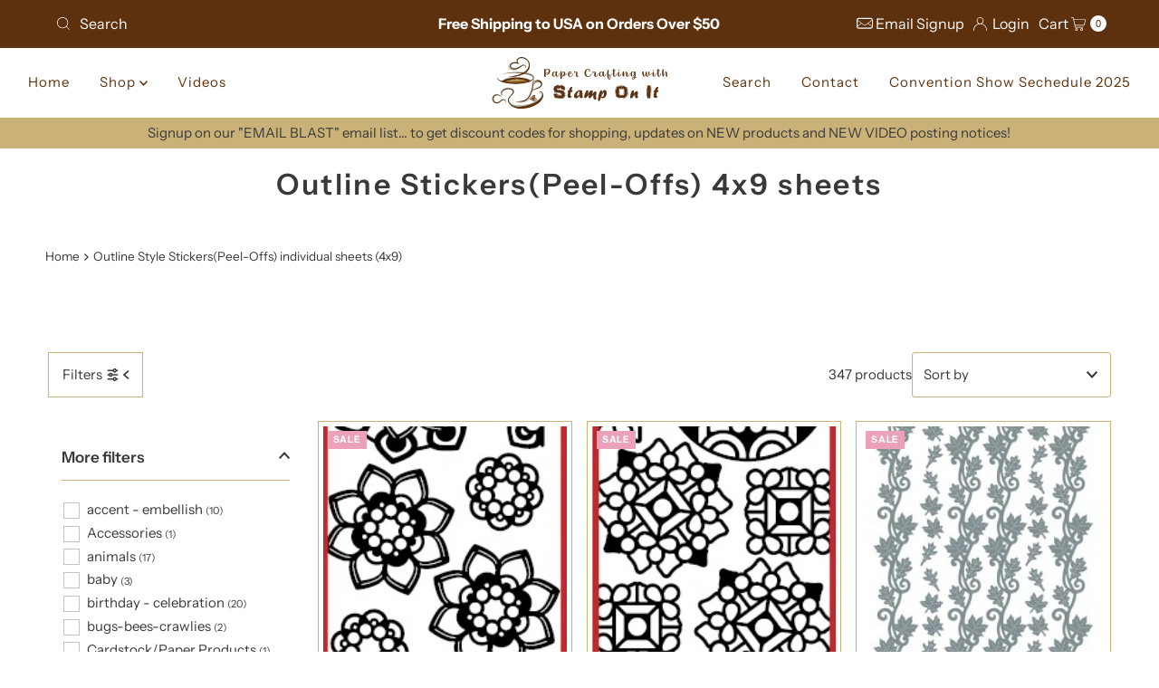

--- FILE ---
content_type: text/html; charset=utf-8
request_url: https://stamponit.net/collections/outline-style-stickerspeel-offs-individual-sheets-4x9
body_size: 50214
content:
<!DOCTYPE html>
<html lang="en" class="no-js" lang="en">
<head>
  <meta charset="utf-8" />
  <meta name="viewport" content="width=device-width, initial-scale=1">

  <!-- Establish early connection to external domains -->
  <link rel="preconnect" href="https://cdn.shopify.com" crossorigin>
  <link rel="preconnect" href="https://fonts.shopify.com" crossorigin>
  <link rel="preconnect" href="https://monorail-edge.shopifysvc.com">
  <link rel="preconnect" href="//ajax.googleapis.com" crossorigin /><!-- Preload onDomain stylesheets and script libraries -->
  <link rel="preload" href="//stamponit.net/cdn/shop/t/4/assets/stylesheet.css?v=149187204005819568821673902553" as="style">
  <link rel="preload" as="font" href="//stamponit.net/cdn/fonts/instrument_sans/instrumentsans_n4.db86542ae5e1596dbdb28c279ae6c2086c4c5bfa.woff2" type="font/woff2" crossorigin>
  <link rel="preload" as="font" href="//stamponit.net/cdn/fonts/instrument_sans/instrumentsans_n4.db86542ae5e1596dbdb28c279ae6c2086c4c5bfa.woff2" type="font/woff2" crossorigin>
  <link rel="preload" as="font" href="//stamponit.net/cdn/fonts/instrument_sans/instrumentsans_n6.27dc66245013a6f7f317d383a3cc9a0c347fb42d.woff2" type="font/woff2" crossorigin>
  <link rel="preload" href="//stamponit.net/cdn/shop/t/4/assets/eventemitter3.min.js?v=27939738353326123541673902553" as="script">
  <link rel="preload" href="//stamponit.net/cdn/shop/t/4/assets/theme.js?v=133846497928930493471673902553" as="script">

  <link rel="shortcut icon" href="//stamponit.net/cdn/shop/files/Stamp-On-It-Icon-Final.png?crop=center&height=32&v=1680202610&width=32" type="image/png" />
  <link rel="canonical" href="https://stamponit.net/collections/outline-style-stickerspeel-offs-individual-sheets-4x9" />

  <title>Outline Style Stickers(Peel-Offs) individual sheets (4x9) &ndash; Paper Crafting with STAMP ON IT</title>
  

  

  <meta property="og:type" content="website">
  <meta property="og:title" content="Outline Style Stickers(Peel-Offs) individual sheets (4x9)">
  <meta property="og:url" content="https://stamponit.net/collections/outline-style-stickerspeel-offs-individual-sheets-4x9">
  
  

<meta property="og:site_name" content="Paper Crafting with STAMP ON IT">



  <meta name="twitter:card" content="summary">


  <meta name="twitter:site" content="@shopify">



  

  <style data-shopify>
:root {
    --main-family: "Instrument Sans", sans-serif;
    --main-weight: 400;
    --main-style: normal;
    --nav-family: "Instrument Sans", sans-serif;
    --nav-weight: 400;
    --nav-style: normal;
    --heading-family: "Instrument Sans", sans-serif;
    --heading-weight: 600;
    --heading-style: normal;

    --font-size: 15px;
    --h1-size: 32px;
    --h2-size: 28px;
    --h3-size: 25px;
    --nav-size: 15px;

    --announcement-background: #5d310e;
    --announcement-text: #ffffff;
    --header-background: #ffffff;
    --header-text: #5d310e;
    --nav-color: #5d310e;
    --nav-hover-link-color: #916422;
    --nav-hover-accent-color: #c9b178;
    --nav-dropdown-text: #5d310e;
    --nav-dropdown-background: #c9b178;
    --mobile-header-background: #ffffff;
    --mobile-header-text: #393939;
    --background: #ffffff;
    --text-color: #393939;
    --sale-color: #eba1b8;
    --so-color: #f4cd6f;
    --new-color: #000000;
    --dotted-color: #c9b178;
    --review-stars: #f4cd6f;
    --secondary-color: #ffffff;
    --section-heading-text: #393939;
    --section-heading-primary: rgba(0,0,0,0);
    --section-heading-primary-hover: rgba(0,0,0,0);
    --section-heading-accent: #916422;
    --banner-text: #161616;
    --banner-caption-bg: #ffffff;
    --button-color: #5d310e;
    --button-text: #ffffff;
    --button-hover: #916422;
    --secondary-button-color: #c9b178;
    --secondary-button-text: #5d310e;
    --secondary-button-hover: #c9b178;
    --direction-color: #5d310e;
    --direction-background: #ffffff;
    --direction-hover: #ffffff;
    --swatch-color: #000000;
    --swatch-background: #ffffff;
    --swatch-border: #d5d5d5;
    --swatch-selected-color: #ffffff;
    --swatch-selected-background: #000000;
    --swatch-selected-border: #000000;
    --footer-background: #ffffff;
    --footer-text: #000000;
    --footer-icons: #000000;

    --header-border-width: 10%;
    --header-border-weight: 3px;
    --header-border-style: dashed;
    --free-shipping-bg: #916422;
    --free-shipping-text: #ffffff;
    --keyboard-focus: #5d310e;
    --focus-border-style: dotted;
    --focus-border-weight: 2px;

    --error-msg-dark: #e81000;
    --error-msg-light: #ffeae8;
    --success-msg-dark: #007f5f;
    --success-msg-light: #e5fff8;

    --select-arrow-bg: url(//stamponit.net/cdn/shop/t/4/assets/select-arrow.png?v=112595941721225094991673902553);
    --icon-border-color: #ffffff;
    --product-align: center;

    --color-body-text: var(--text-color);
    --color-body: var(--background);
    --color-bg: var(--background);
    --color-filter-size: 18px;

    --star-active: rgb(57, 57, 57);
    --star-inactive: rgb(255, 255, 255);

    --section-background: #ffffff;
    --section-overlay-color: 0, 0, 0;
    --section-overlay-opacity: 0;
    --section-button-size: 15px;;
    --desktop-section-height: ;
    --mobile-section-height: ;


  }
  @media (max-width: 740px) {
  :root {
    --font-size: calc(15px - (15px * 0.15));
    --nav-size: calc(15px - (15px * 0.15));
    --h1-size: calc(32px - (32px * 0.15));
    --h2-size: calc(28px - (28px * 0.15));
    --h3-size: calc(25px - (25px * 0.15));
    --section-button-size: calc(15px - (15px * 0.15));
  }
}
</style>


  <link rel="stylesheet" href="//stamponit.net/cdn/shop/t/4/assets/stylesheet.css?v=149187204005819568821673902553" type="text/css">

  <style>
  @font-face {
  font-family: "Instrument Sans";
  font-weight: 400;
  font-style: normal;
  font-display: swap;
  src: url("//stamponit.net/cdn/fonts/instrument_sans/instrumentsans_n4.db86542ae5e1596dbdb28c279ae6c2086c4c5bfa.woff2") format("woff2"),
       url("//stamponit.net/cdn/fonts/instrument_sans/instrumentsans_n4.510f1b081e58d08c30978f465518799851ef6d8b.woff") format("woff");
}

  @font-face {
  font-family: "Instrument Sans";
  font-weight: 400;
  font-style: normal;
  font-display: swap;
  src: url("//stamponit.net/cdn/fonts/instrument_sans/instrumentsans_n4.db86542ae5e1596dbdb28c279ae6c2086c4c5bfa.woff2") format("woff2"),
       url("//stamponit.net/cdn/fonts/instrument_sans/instrumentsans_n4.510f1b081e58d08c30978f465518799851ef6d8b.woff") format("woff");
}

  @font-face {
  font-family: "Instrument Sans";
  font-weight: 600;
  font-style: normal;
  font-display: swap;
  src: url("//stamponit.net/cdn/fonts/instrument_sans/instrumentsans_n6.27dc66245013a6f7f317d383a3cc9a0c347fb42d.woff2") format("woff2"),
       url("//stamponit.net/cdn/fonts/instrument_sans/instrumentsans_n6.1a71efbeeb140ec495af80aad612ad55e19e6d0e.woff") format("woff");
}

  @font-face {
  font-family: "Instrument Sans";
  font-weight: 700;
  font-style: normal;
  font-display: swap;
  src: url("//stamponit.net/cdn/fonts/instrument_sans/instrumentsans_n7.e4ad9032e203f9a0977786c356573ced65a7419a.woff2") format("woff2"),
       url("//stamponit.net/cdn/fonts/instrument_sans/instrumentsans_n7.b9e40f166fb7639074ba34738101a9d2990bb41a.woff") format("woff");
}

  @font-face {
  font-family: "Instrument Sans";
  font-weight: 400;
  font-style: italic;
  font-display: swap;
  src: url("//stamponit.net/cdn/fonts/instrument_sans/instrumentsans_i4.028d3c3cd8d085648c808ceb20cd2fd1eb3560e5.woff2") format("woff2"),
       url("//stamponit.net/cdn/fonts/instrument_sans/instrumentsans_i4.7e90d82df8dee29a99237cd19cc529d2206706a2.woff") format("woff");
}

  @font-face {
  font-family: "Instrument Sans";
  font-weight: 700;
  font-style: italic;
  font-display: swap;
  src: url("//stamponit.net/cdn/fonts/instrument_sans/instrumentsans_i7.d6063bb5d8f9cbf96eace9e8801697c54f363c6a.woff2") format("woff2"),
       url("//stamponit.net/cdn/fonts/instrument_sans/instrumentsans_i7.ce33afe63f8198a3ac4261b826b560103542cd36.woff") format("woff");
}

  </style>

  <script>window.performance && window.performance.mark && window.performance.mark('shopify.content_for_header.start');</script><meta name="google-site-verification" content="1Snm9ZD4I6DFKlZr7gnMALNgGdo1IMHnZ6Y0sJFMHic">
<meta id="shopify-digital-wallet" name="shopify-digital-wallet" content="/70644990253/digital_wallets/dialog">
<meta name="shopify-checkout-api-token" content="f7973815eda5a7daa88affd70a16c578">
<meta id="in-context-paypal-metadata" data-shop-id="70644990253" data-venmo-supported="true" data-environment="production" data-locale="en_US" data-paypal-v4="true" data-currency="USD">
<link rel="alternate" type="application/atom+xml" title="Feed" href="/collections/outline-style-stickerspeel-offs-individual-sheets-4x9.atom" />
<link rel="next" href="/collections/outline-style-stickerspeel-offs-individual-sheets-4x9?page=2">
<link rel="alternate" type="application/json+oembed" href="https://stamponit.net/collections/outline-style-stickerspeel-offs-individual-sheets-4x9.oembed">
<script async="async" src="/checkouts/internal/preloads.js?locale=en-US"></script>
<link rel="preconnect" href="https://shop.app" crossorigin="anonymous">
<script async="async" src="https://shop.app/checkouts/internal/preloads.js?locale=en-US&shop_id=70644990253" crossorigin="anonymous"></script>
<script id="apple-pay-shop-capabilities" type="application/json">{"shopId":70644990253,"countryCode":"US","currencyCode":"USD","merchantCapabilities":["supports3DS"],"merchantId":"gid:\/\/shopify\/Shop\/70644990253","merchantName":"Paper Crafting with STAMP ON IT","requiredBillingContactFields":["postalAddress","email","phone"],"requiredShippingContactFields":["postalAddress","email","phone"],"shippingType":"shipping","supportedNetworks":["visa","masterCard","amex","discover","elo","jcb"],"total":{"type":"pending","label":"Paper Crafting with STAMP ON IT","amount":"1.00"},"shopifyPaymentsEnabled":true,"supportsSubscriptions":true}</script>
<script id="shopify-features" type="application/json">{"accessToken":"f7973815eda5a7daa88affd70a16c578","betas":["rich-media-storefront-analytics"],"domain":"stamponit.net","predictiveSearch":true,"shopId":70644990253,"locale":"en"}</script>
<script>var Shopify = Shopify || {};
Shopify.shop = "stamp-on-it.myshopify.com";
Shopify.locale = "en";
Shopify.currency = {"active":"USD","rate":"1.0"};
Shopify.country = "US";
Shopify.theme = {"name":"Mr Parker","id":142163378477,"schema_name":"Mr Parker","schema_version":"8.8.0","theme_store_id":567,"role":"main"};
Shopify.theme.handle = "null";
Shopify.theme.style = {"id":null,"handle":null};
Shopify.cdnHost = "stamponit.net/cdn";
Shopify.routes = Shopify.routes || {};
Shopify.routes.root = "/";</script>
<script type="module">!function(o){(o.Shopify=o.Shopify||{}).modules=!0}(window);</script>
<script>!function(o){function n(){var o=[];function n(){o.push(Array.prototype.slice.apply(arguments))}return n.q=o,n}var t=o.Shopify=o.Shopify||{};t.loadFeatures=n(),t.autoloadFeatures=n()}(window);</script>
<script>
  window.ShopifyPay = window.ShopifyPay || {};
  window.ShopifyPay.apiHost = "shop.app\/pay";
  window.ShopifyPay.redirectState = null;
</script>
<script id="shop-js-analytics" type="application/json">{"pageType":"collection"}</script>
<script defer="defer" async type="module" src="//stamponit.net/cdn/shopifycloud/shop-js/modules/v2/client.init-shop-cart-sync_D0dqhulL.en.esm.js"></script>
<script defer="defer" async type="module" src="//stamponit.net/cdn/shopifycloud/shop-js/modules/v2/chunk.common_CpVO7qML.esm.js"></script>
<script type="module">
  await import("//stamponit.net/cdn/shopifycloud/shop-js/modules/v2/client.init-shop-cart-sync_D0dqhulL.en.esm.js");
await import("//stamponit.net/cdn/shopifycloud/shop-js/modules/v2/chunk.common_CpVO7qML.esm.js");

  window.Shopify.SignInWithShop?.initShopCartSync?.({"fedCMEnabled":true,"windoidEnabled":true});

</script>
<script>
  window.Shopify = window.Shopify || {};
  if (!window.Shopify.featureAssets) window.Shopify.featureAssets = {};
  window.Shopify.featureAssets['shop-js'] = {"shop-cart-sync":["modules/v2/client.shop-cart-sync_D9bwt38V.en.esm.js","modules/v2/chunk.common_CpVO7qML.esm.js"],"init-fed-cm":["modules/v2/client.init-fed-cm_BJ8NPuHe.en.esm.js","modules/v2/chunk.common_CpVO7qML.esm.js"],"init-shop-email-lookup-coordinator":["modules/v2/client.init-shop-email-lookup-coordinator_pVrP2-kG.en.esm.js","modules/v2/chunk.common_CpVO7qML.esm.js"],"shop-cash-offers":["modules/v2/client.shop-cash-offers_CNh7FWN-.en.esm.js","modules/v2/chunk.common_CpVO7qML.esm.js","modules/v2/chunk.modal_DKF6x0Jh.esm.js"],"init-shop-cart-sync":["modules/v2/client.init-shop-cart-sync_D0dqhulL.en.esm.js","modules/v2/chunk.common_CpVO7qML.esm.js"],"init-windoid":["modules/v2/client.init-windoid_DaoAelzT.en.esm.js","modules/v2/chunk.common_CpVO7qML.esm.js"],"shop-toast-manager":["modules/v2/client.shop-toast-manager_1DND8Tac.en.esm.js","modules/v2/chunk.common_CpVO7qML.esm.js"],"pay-button":["modules/v2/client.pay-button_CFeQi1r6.en.esm.js","modules/v2/chunk.common_CpVO7qML.esm.js"],"shop-button":["modules/v2/client.shop-button_Ca94MDdQ.en.esm.js","modules/v2/chunk.common_CpVO7qML.esm.js"],"shop-login-button":["modules/v2/client.shop-login-button_DPYNfp1Z.en.esm.js","modules/v2/chunk.common_CpVO7qML.esm.js","modules/v2/chunk.modal_DKF6x0Jh.esm.js"],"avatar":["modules/v2/client.avatar_BTnouDA3.en.esm.js"],"shop-follow-button":["modules/v2/client.shop-follow-button_BMKh4nJE.en.esm.js","modules/v2/chunk.common_CpVO7qML.esm.js","modules/v2/chunk.modal_DKF6x0Jh.esm.js"],"init-customer-accounts-sign-up":["modules/v2/client.init-customer-accounts-sign-up_CJXi5kRN.en.esm.js","modules/v2/client.shop-login-button_DPYNfp1Z.en.esm.js","modules/v2/chunk.common_CpVO7qML.esm.js","modules/v2/chunk.modal_DKF6x0Jh.esm.js"],"init-shop-for-new-customer-accounts":["modules/v2/client.init-shop-for-new-customer-accounts_BoBxkgWu.en.esm.js","modules/v2/client.shop-login-button_DPYNfp1Z.en.esm.js","modules/v2/chunk.common_CpVO7qML.esm.js","modules/v2/chunk.modal_DKF6x0Jh.esm.js"],"init-customer-accounts":["modules/v2/client.init-customer-accounts_DCuDTzpR.en.esm.js","modules/v2/client.shop-login-button_DPYNfp1Z.en.esm.js","modules/v2/chunk.common_CpVO7qML.esm.js","modules/v2/chunk.modal_DKF6x0Jh.esm.js"],"checkout-modal":["modules/v2/client.checkout-modal_U_3e4VxF.en.esm.js","modules/v2/chunk.common_CpVO7qML.esm.js","modules/v2/chunk.modal_DKF6x0Jh.esm.js"],"lead-capture":["modules/v2/client.lead-capture_DEgn0Z8u.en.esm.js","modules/v2/chunk.common_CpVO7qML.esm.js","modules/v2/chunk.modal_DKF6x0Jh.esm.js"],"shop-login":["modules/v2/client.shop-login_CoM5QKZ_.en.esm.js","modules/v2/chunk.common_CpVO7qML.esm.js","modules/v2/chunk.modal_DKF6x0Jh.esm.js"],"payment-terms":["modules/v2/client.payment-terms_BmrqWn8r.en.esm.js","modules/v2/chunk.common_CpVO7qML.esm.js","modules/v2/chunk.modal_DKF6x0Jh.esm.js"]};
</script>
<script id="__st">var __st={"a":70644990253,"offset":-18000,"reqid":"4545e518-de9c-4c15-8e43-7b1a64be25ad-1763754732","pageurl":"stamponit.net\/collections\/outline-style-stickerspeel-offs-individual-sheets-4x9","u":"f769e72f522d","p":"collection","rtyp":"collection","rid":438849929517};</script>
<script>window.ShopifyPaypalV4VisibilityTracking = true;</script>
<script id="captcha-bootstrap">!function(){'use strict';const t='contact',e='account',n='new_comment',o=[[t,t],['blogs',n],['comments',n],[t,'customer']],c=[[e,'customer_login'],[e,'guest_login'],[e,'recover_customer_password'],[e,'create_customer']],r=t=>t.map((([t,e])=>`form[action*='/${t}']:not([data-nocaptcha='true']) input[name='form_type'][value='${e}']`)).join(','),a=t=>()=>t?[...document.querySelectorAll(t)].map((t=>t.form)):[];function s(){const t=[...o],e=r(t);return a(e)}const i='password',u='form_key',d=['recaptcha-v3-token','g-recaptcha-response','h-captcha-response',i],f=()=>{try{return window.sessionStorage}catch{return}},m='__shopify_v',_=t=>t.elements[u];function p(t,e,n=!1){try{const o=window.sessionStorage,c=JSON.parse(o.getItem(e)),{data:r}=function(t){const{data:e,action:n}=t;return t[m]||n?{data:e,action:n}:{data:t,action:n}}(c);for(const[e,n]of Object.entries(r))t.elements[e]&&(t.elements[e].value=n);n&&o.removeItem(e)}catch(o){console.error('form repopulation failed',{error:o})}}const l='form_type',E='cptcha';function T(t){t.dataset[E]=!0}const w=window,h=w.document,L='Shopify',v='ce_forms',y='captcha';let A=!1;((t,e)=>{const n=(g='f06e6c50-85a8-45c8-87d0-21a2b65856fe',I='https://cdn.shopify.com/shopifycloud/storefront-forms-hcaptcha/ce_storefront_forms_captcha_hcaptcha.v1.5.2.iife.js',D={infoText:'Protected by hCaptcha',privacyText:'Privacy',termsText:'Terms'},(t,e,n)=>{const o=w[L][v],c=o.bindForm;if(c)return c(t,g,e,D).then(n);var r;o.q.push([[t,g,e,D],n]),r=I,A||(h.body.append(Object.assign(h.createElement('script'),{id:'captcha-provider',async:!0,src:r})),A=!0)});var g,I,D;w[L]=w[L]||{},w[L][v]=w[L][v]||{},w[L][v].q=[],w[L][y]=w[L][y]||{},w[L][y].protect=function(t,e){n(t,void 0,e),T(t)},Object.freeze(w[L][y]),function(t,e,n,w,h,L){const[v,y,A,g]=function(t,e,n){const i=e?o:[],u=t?c:[],d=[...i,...u],f=r(d),m=r(i),_=r(d.filter((([t,e])=>n.includes(e))));return[a(f),a(m),a(_),s()]}(w,h,L),I=t=>{const e=t.target;return e instanceof HTMLFormElement?e:e&&e.form},D=t=>v().includes(t);t.addEventListener('submit',(t=>{const e=I(t);if(!e)return;const n=D(e)&&!e.dataset.hcaptchaBound&&!e.dataset.recaptchaBound,o=_(e),c=g().includes(e)&&(!o||!o.value);(n||c)&&t.preventDefault(),c&&!n&&(function(t){try{if(!f())return;!function(t){const e=f();if(!e)return;const n=_(t);if(!n)return;const o=n.value;o&&e.removeItem(o)}(t);const e=Array.from(Array(32),(()=>Math.random().toString(36)[2])).join('');!function(t,e){_(t)||t.append(Object.assign(document.createElement('input'),{type:'hidden',name:u})),t.elements[u].value=e}(t,e),function(t,e){const n=f();if(!n)return;const o=[...t.querySelectorAll(`input[type='${i}']`)].map((({name:t})=>t)),c=[...d,...o],r={};for(const[a,s]of new FormData(t).entries())c.includes(a)||(r[a]=s);n.setItem(e,JSON.stringify({[m]:1,action:t.action,data:r}))}(t,e)}catch(e){console.error('failed to persist form',e)}}(e),e.submit())}));const S=(t,e)=>{t&&!t.dataset[E]&&(n(t,e.some((e=>e===t))),T(t))};for(const o of['focusin','change'])t.addEventListener(o,(t=>{const e=I(t);D(e)&&S(e,y())}));const B=e.get('form_key'),M=e.get(l),P=B&&M;t.addEventListener('DOMContentLoaded',(()=>{const t=y();if(P)for(const e of t)e.elements[l].value===M&&p(e,B);[...new Set([...A(),...v().filter((t=>'true'===t.dataset.shopifyCaptcha))])].forEach((e=>S(e,t)))}))}(h,new URLSearchParams(w.location.search),n,t,e,['guest_login'])})(!0,!0)}();</script>
<script integrity="sha256-52AcMU7V7pcBOXWImdc/TAGTFKeNjmkeM1Pvks/DTgc=" data-source-attribution="shopify.loadfeatures" defer="defer" src="//stamponit.net/cdn/shopifycloud/storefront/assets/storefront/load_feature-81c60534.js" crossorigin="anonymous"></script>
<script crossorigin="anonymous" defer="defer" src="//stamponit.net/cdn/shopifycloud/storefront/assets/shopify_pay/storefront-65b4c6d7.js?v=20250812"></script>
<script data-source-attribution="shopify.dynamic_checkout.dynamic.init">var Shopify=Shopify||{};Shopify.PaymentButton=Shopify.PaymentButton||{isStorefrontPortableWallets:!0,init:function(){window.Shopify.PaymentButton.init=function(){};var t=document.createElement("script");t.src="https://stamponit.net/cdn/shopifycloud/portable-wallets/latest/portable-wallets.en.js",t.type="module",document.head.appendChild(t)}};
</script>
<script data-source-attribution="shopify.dynamic_checkout.buyer_consent">
  function portableWalletsHideBuyerConsent(e){var t=document.getElementById("shopify-buyer-consent"),n=document.getElementById("shopify-subscription-policy-button");t&&n&&(t.classList.add("hidden"),t.setAttribute("aria-hidden","true"),n.removeEventListener("click",e))}function portableWalletsShowBuyerConsent(e){var t=document.getElementById("shopify-buyer-consent"),n=document.getElementById("shopify-subscription-policy-button");t&&n&&(t.classList.remove("hidden"),t.removeAttribute("aria-hidden"),n.addEventListener("click",e))}window.Shopify?.PaymentButton&&(window.Shopify.PaymentButton.hideBuyerConsent=portableWalletsHideBuyerConsent,window.Shopify.PaymentButton.showBuyerConsent=portableWalletsShowBuyerConsent);
</script>
<script data-source-attribution="shopify.dynamic_checkout.cart.bootstrap">document.addEventListener("DOMContentLoaded",(function(){function t(){return document.querySelector("shopify-accelerated-checkout-cart, shopify-accelerated-checkout")}if(t())Shopify.PaymentButton.init();else{new MutationObserver((function(e,n){t()&&(Shopify.PaymentButton.init(),n.disconnect())})).observe(document.body,{childList:!0,subtree:!0})}}));
</script>
<link id="shopify-accelerated-checkout-styles" rel="stylesheet" media="screen" href="https://stamponit.net/cdn/shopifycloud/portable-wallets/latest/accelerated-checkout-backwards-compat.css" crossorigin="anonymous">
<style id="shopify-accelerated-checkout-cart">
        #shopify-buyer-consent {
  margin-top: 1em;
  display: inline-block;
  width: 100%;
}

#shopify-buyer-consent.hidden {
  display: none;
}

#shopify-subscription-policy-button {
  background: none;
  border: none;
  padding: 0;
  text-decoration: underline;
  font-size: inherit;
  cursor: pointer;
}

#shopify-subscription-policy-button::before {
  box-shadow: none;
}

      </style>

<script>window.performance && window.performance.mark && window.performance.mark('shopify.content_for_header.end');</script>

<meta property="og:image" content="https://cdn.shopify.com/s/files/1/0706/4499/0253/collections/243100gg.jpg?v=1680906650" />
<meta property="og:image:secure_url" content="https://cdn.shopify.com/s/files/1/0706/4499/0253/collections/243100gg.jpg?v=1680906650" />
<meta property="og:image:width" content="616" />
<meta property="og:image:height" content="585" />
<meta property="og:image:alt" content="Outline Stickers(Peel-Offs) 4x9 sheets" />
<link href="https://monorail-edge.shopifysvc.com" rel="dns-prefetch">
<script>(function(){if ("sendBeacon" in navigator && "performance" in window) {try {var session_token_from_headers = performance.getEntriesByType('navigation')[0].serverTiming.find(x => x.name == '_s').description;} catch {var session_token_from_headers = undefined;}var session_cookie_matches = document.cookie.match(/_shopify_s=([^;]*)/);var session_token_from_cookie = session_cookie_matches && session_cookie_matches.length === 2 ? session_cookie_matches[1] : "";var session_token = session_token_from_headers || session_token_from_cookie || "";function handle_abandonment_event(e) {var entries = performance.getEntries().filter(function(entry) {return /monorail-edge.shopifysvc.com/.test(entry.name);});if (!window.abandonment_tracked && entries.length === 0) {window.abandonment_tracked = true;var currentMs = Date.now();var navigation_start = performance.timing.navigationStart;var payload = {shop_id: 70644990253,url: window.location.href,navigation_start,duration: currentMs - navigation_start,session_token,page_type: "collection"};window.navigator.sendBeacon("https://monorail-edge.shopifysvc.com/v1/produce", JSON.stringify({schema_id: "online_store_buyer_site_abandonment/1.1",payload: payload,metadata: {event_created_at_ms: currentMs,event_sent_at_ms: currentMs}}));}}window.addEventListener('pagehide', handle_abandonment_event);}}());</script>
<script id="web-pixels-manager-setup">(function e(e,d,r,n,o){if(void 0===o&&(o={}),!Boolean(null===(a=null===(i=window.Shopify)||void 0===i?void 0:i.analytics)||void 0===a?void 0:a.replayQueue)){var i,a;window.Shopify=window.Shopify||{};var t=window.Shopify;t.analytics=t.analytics||{};var s=t.analytics;s.replayQueue=[],s.publish=function(e,d,r){return s.replayQueue.push([e,d,r]),!0};try{self.performance.mark("wpm:start")}catch(e){}var l=function(){var e={modern:/Edge?\/(1{2}[4-9]|1[2-9]\d|[2-9]\d{2}|\d{4,})\.\d+(\.\d+|)|Firefox\/(1{2}[4-9]|1[2-9]\d|[2-9]\d{2}|\d{4,})\.\d+(\.\d+|)|Chrom(ium|e)\/(9{2}|\d{3,})\.\d+(\.\d+|)|(Maci|X1{2}).+ Version\/(15\.\d+|(1[6-9]|[2-9]\d|\d{3,})\.\d+)([,.]\d+|)( \(\w+\)|)( Mobile\/\w+|) Safari\/|Chrome.+OPR\/(9{2}|\d{3,})\.\d+\.\d+|(CPU[ +]OS|iPhone[ +]OS|CPU[ +]iPhone|CPU IPhone OS|CPU iPad OS)[ +]+(15[._]\d+|(1[6-9]|[2-9]\d|\d{3,})[._]\d+)([._]\d+|)|Android:?[ /-](13[3-9]|1[4-9]\d|[2-9]\d{2}|\d{4,})(\.\d+|)(\.\d+|)|Android.+Firefox\/(13[5-9]|1[4-9]\d|[2-9]\d{2}|\d{4,})\.\d+(\.\d+|)|Android.+Chrom(ium|e)\/(13[3-9]|1[4-9]\d|[2-9]\d{2}|\d{4,})\.\d+(\.\d+|)|SamsungBrowser\/([2-9]\d|\d{3,})\.\d+/,legacy:/Edge?\/(1[6-9]|[2-9]\d|\d{3,})\.\d+(\.\d+|)|Firefox\/(5[4-9]|[6-9]\d|\d{3,})\.\d+(\.\d+|)|Chrom(ium|e)\/(5[1-9]|[6-9]\d|\d{3,})\.\d+(\.\d+|)([\d.]+$|.*Safari\/(?![\d.]+ Edge\/[\d.]+$))|(Maci|X1{2}).+ Version\/(10\.\d+|(1[1-9]|[2-9]\d|\d{3,})\.\d+)([,.]\d+|)( \(\w+\)|)( Mobile\/\w+|) Safari\/|Chrome.+OPR\/(3[89]|[4-9]\d|\d{3,})\.\d+\.\d+|(CPU[ +]OS|iPhone[ +]OS|CPU[ +]iPhone|CPU IPhone OS|CPU iPad OS)[ +]+(10[._]\d+|(1[1-9]|[2-9]\d|\d{3,})[._]\d+)([._]\d+|)|Android:?[ /-](13[3-9]|1[4-9]\d|[2-9]\d{2}|\d{4,})(\.\d+|)(\.\d+|)|Mobile Safari.+OPR\/([89]\d|\d{3,})\.\d+\.\d+|Android.+Firefox\/(13[5-9]|1[4-9]\d|[2-9]\d{2}|\d{4,})\.\d+(\.\d+|)|Android.+Chrom(ium|e)\/(13[3-9]|1[4-9]\d|[2-9]\d{2}|\d{4,})\.\d+(\.\d+|)|Android.+(UC? ?Browser|UCWEB|U3)[ /]?(15\.([5-9]|\d{2,})|(1[6-9]|[2-9]\d|\d{3,})\.\d+)\.\d+|SamsungBrowser\/(5\.\d+|([6-9]|\d{2,})\.\d+)|Android.+MQ{2}Browser\/(14(\.(9|\d{2,})|)|(1[5-9]|[2-9]\d|\d{3,})(\.\d+|))(\.\d+|)|K[Aa][Ii]OS\/(3\.\d+|([4-9]|\d{2,})\.\d+)(\.\d+|)/},d=e.modern,r=e.legacy,n=navigator.userAgent;return n.match(d)?"modern":n.match(r)?"legacy":"unknown"}(),u="modern"===l?"modern":"legacy",c=(null!=n?n:{modern:"",legacy:""})[u],f=function(e){return[e.baseUrl,"/wpm","/b",e.hashVersion,"modern"===e.buildTarget?"m":"l",".js"].join("")}({baseUrl:d,hashVersion:r,buildTarget:u}),m=function(e){var d=e.version,r=e.bundleTarget,n=e.surface,o=e.pageUrl,i=e.monorailEndpoint;return{emit:function(e){var a=e.status,t=e.errorMsg,s=(new Date).getTime(),l=JSON.stringify({metadata:{event_sent_at_ms:s},events:[{schema_id:"web_pixels_manager_load/3.1",payload:{version:d,bundle_target:r,page_url:o,status:a,surface:n,error_msg:t},metadata:{event_created_at_ms:s}}]});if(!i)return console&&console.warn&&console.warn("[Web Pixels Manager] No Monorail endpoint provided, skipping logging."),!1;try{return self.navigator.sendBeacon.bind(self.navigator)(i,l)}catch(e){}var u=new XMLHttpRequest;try{return u.open("POST",i,!0),u.setRequestHeader("Content-Type","text/plain"),u.send(l),!0}catch(e){return console&&console.warn&&console.warn("[Web Pixels Manager] Got an unhandled error while logging to Monorail."),!1}}}}({version:r,bundleTarget:l,surface:e.surface,pageUrl:self.location.href,monorailEndpoint:e.monorailEndpoint});try{o.browserTarget=l,function(e){var d=e.src,r=e.async,n=void 0===r||r,o=e.onload,i=e.onerror,a=e.sri,t=e.scriptDataAttributes,s=void 0===t?{}:t,l=document.createElement("script"),u=document.querySelector("head"),c=document.querySelector("body");if(l.async=n,l.src=d,a&&(l.integrity=a,l.crossOrigin="anonymous"),s)for(var f in s)if(Object.prototype.hasOwnProperty.call(s,f))try{l.dataset[f]=s[f]}catch(e){}if(o&&l.addEventListener("load",o),i&&l.addEventListener("error",i),u)u.appendChild(l);else{if(!c)throw new Error("Did not find a head or body element to append the script");c.appendChild(l)}}({src:f,async:!0,onload:function(){if(!function(){var e,d;return Boolean(null===(d=null===(e=window.Shopify)||void 0===e?void 0:e.analytics)||void 0===d?void 0:d.initialized)}()){var d=window.webPixelsManager.init(e)||void 0;if(d){var r=window.Shopify.analytics;r.replayQueue.forEach((function(e){var r=e[0],n=e[1],o=e[2];d.publishCustomEvent(r,n,o)})),r.replayQueue=[],r.publish=d.publishCustomEvent,r.visitor=d.visitor,r.initialized=!0}}},onerror:function(){return m.emit({status:"failed",errorMsg:"".concat(f," has failed to load")})},sri:function(e){var d=/^sha384-[A-Za-z0-9+/=]+$/;return"string"==typeof e&&d.test(e)}(c)?c:"",scriptDataAttributes:o}),m.emit({status:"loading"})}catch(e){m.emit({status:"failed",errorMsg:(null==e?void 0:e.message)||"Unknown error"})}}})({shopId: 70644990253,storefrontBaseUrl: "https://stamponit.net",extensionsBaseUrl: "https://extensions.shopifycdn.com/cdn/shopifycloud/web-pixels-manager",monorailEndpoint: "https://monorail-edge.shopifysvc.com/unstable/produce_batch",surface: "storefront-renderer",enabledBetaFlags: ["2dca8a86"],webPixelsConfigList: [{"id":"735871277","configuration":"{\"config\":\"{\\\"google_tag_ids\\\":[\\\"G-NS1HNFSE2Y\\\",\\\"GT-NBBT6CR\\\"],\\\"target_country\\\":\\\"US\\\",\\\"gtag_events\\\":[{\\\"type\\\":\\\"search\\\",\\\"action_label\\\":\\\"G-NS1HNFSE2Y\\\"},{\\\"type\\\":\\\"begin_checkout\\\",\\\"action_label\\\":\\\"G-NS1HNFSE2Y\\\"},{\\\"type\\\":\\\"view_item\\\",\\\"action_label\\\":[\\\"G-NS1HNFSE2Y\\\",\\\"MC-EQX6RFWHLX\\\"]},{\\\"type\\\":\\\"purchase\\\",\\\"action_label\\\":[\\\"G-NS1HNFSE2Y\\\",\\\"MC-EQX6RFWHLX\\\"]},{\\\"type\\\":\\\"page_view\\\",\\\"action_label\\\":[\\\"G-NS1HNFSE2Y\\\",\\\"MC-EQX6RFWHLX\\\"]},{\\\"type\\\":\\\"add_payment_info\\\",\\\"action_label\\\":\\\"G-NS1HNFSE2Y\\\"},{\\\"type\\\":\\\"add_to_cart\\\",\\\"action_label\\\":\\\"G-NS1HNFSE2Y\\\"}],\\\"enable_monitoring_mode\\\":false}\"}","eventPayloadVersion":"v1","runtimeContext":"OPEN","scriptVersion":"b2a88bafab3e21179ed38636efcd8a93","type":"APP","apiClientId":1780363,"privacyPurposes":[],"dataSharingAdjustments":{"protectedCustomerApprovalScopes":["read_customer_address","read_customer_email","read_customer_name","read_customer_personal_data","read_customer_phone"]}},{"id":"shopify-app-pixel","configuration":"{}","eventPayloadVersion":"v1","runtimeContext":"STRICT","scriptVersion":"0450","apiClientId":"shopify-pixel","type":"APP","privacyPurposes":["ANALYTICS","MARKETING"]},{"id":"shopify-custom-pixel","eventPayloadVersion":"v1","runtimeContext":"LAX","scriptVersion":"0450","apiClientId":"shopify-pixel","type":"CUSTOM","privacyPurposes":["ANALYTICS","MARKETING"]}],isMerchantRequest: false,initData: {"shop":{"name":"Paper Crafting with STAMP ON IT","paymentSettings":{"currencyCode":"USD"},"myshopifyDomain":"stamp-on-it.myshopify.com","countryCode":"US","storefrontUrl":"https:\/\/stamponit.net"},"customer":null,"cart":null,"checkout":null,"productVariants":[],"purchasingCompany":null},},"https://stamponit.net/cdn","ae1676cfwd2530674p4253c800m34e853cb",{"modern":"","legacy":""},{"shopId":"70644990253","storefrontBaseUrl":"https:\/\/stamponit.net","extensionBaseUrl":"https:\/\/extensions.shopifycdn.com\/cdn\/shopifycloud\/web-pixels-manager","surface":"storefront-renderer","enabledBetaFlags":"[\"2dca8a86\"]","isMerchantRequest":"false","hashVersion":"ae1676cfwd2530674p4253c800m34e853cb","publish":"custom","events":"[[\"page_viewed\",{}],[\"collection_viewed\",{\"collection\":{\"id\":\"438849929517\",\"title\":\"Outline Stickers(Peel-Offs) 4x9 sheets\",\"productVariants\":[{\"price\":{\"amount\":2.19,\"currencyCode\":\"USD\"},\"product\":{\"title\":\"3D Flower Medallion (Mandala) Outline Sticker DD7502\",\"vendor\":\"Paper Crafting with STAMP ON IT\",\"id\":\"8205645578541\",\"untranslatedTitle\":\"3D Flower Medallion (Mandala) Outline Sticker DD7502\",\"url\":\"\/products\/3d-flower-medallion-mandala-outline-sticker-dd7502\",\"type\":\"\"},\"id\":\"44937573531949\",\"image\":{\"src\":\"\/\/stamponit.net\/cdn\/shop\/products\/DD7502_203D_20Flower_20med.jpg?v=1677836224\"},\"sku\":\"DD7502\",\"title\":\"Black On Black Background\",\"untranslatedTitle\":\"Black On Black Background\"},{\"price\":{\"amount\":2.19,\"currencyCode\":\"USD\"},\"product\":{\"title\":\"3D Geo Shapes Medallion (Mandala) Outline Sticker DD7505\",\"vendor\":\"Stamp On It\",\"id\":\"8205646528813\",\"untranslatedTitle\":\"3D Geo Shapes Medallion (Mandala) Outline Sticker DD7505\",\"url\":\"\/products\/3d-geo-shapes-medallion-mandala-outline-sticker-dd7505\",\"type\":\"\"},\"id\":\"44937581527341\",\"image\":{\"src\":\"\/\/stamponit.net\/cdn\/shop\/products\/20170828_163826-1.jpg?v=1677836242\"},\"sku\":\"DD7505\",\"title\":\"Black On Black Background\",\"untranslatedTitle\":\"Black On Black Background\"},{\"price\":{\"amount\":2.19,\"currencyCode\":\"USD\"},\"product\":{\"title\":\"3D Leaf Border Outline Sticker 2730\",\"vendor\":\"Stamp On It\",\"id\":\"8205796868397\",\"untranslatedTitle\":\"3D Leaf Border Outline Sticker 2730\",\"url\":\"\/products\/3d-leaf-border-outline-sticker-2730\",\"type\":\"\"},\"id\":\"44897466155309\",\"image\":{\"src\":\"\/\/stamponit.net\/cdn\/shop\/products\/273001_203D_20Leave_20orders.jpg?v=1677841712\"},\"sku\":\"2730\",\"title\":\"Gold On Mirror Copper Background\",\"untranslatedTitle\":\"Gold On Mirror Copper Background\"},{\"price\":{\"amount\":2.19,\"currencyCode\":\"USD\"},\"product\":{\"title\":\"3D Medallion (Mandala) Outline Sticker DD7501\",\"vendor\":\"Stamp On It\",\"id\":\"8205645349165\",\"untranslatedTitle\":\"3D Medallion (Mandala) Outline Sticker DD7501\",\"url\":\"\/products\/3d-medallion-mandala-outline-sticker-dd7501\",\"type\":\"\"},\"id\":\"44937599746349\",\"image\":{\"src\":\"\/\/stamponit.net\/cdn\/shop\/products\/DD7501_203D_20Medallion.jpg?v=1677836219\"},\"sku\":\"DD7501\",\"title\":\"Black on Black Background\",\"untranslatedTitle\":\"Black on Black Background\"},{\"price\":{\"amount\":2.19,\"currencyCode\":\"USD\"},\"product\":{\"title\":\"3D Medallion Outline Sticker  1923\",\"vendor\":\"Stamp On It\",\"id\":\"8203830427949\",\"untranslatedTitle\":\"3D Medallion Outline Sticker  1923\",\"url\":\"\/products\/3d-medallion-outline-stickers-1923\",\"type\":\"\"},\"id\":\"44897466220845\",\"image\":{\"src\":\"\/\/stamponit.net\/cdn\/shop\/products\/3d-medallion-outline-stickers-1486602714.png?v=1677783447\"},\"sku\":\"1923\",\"title\":\"Gold On Gold Background\",\"untranslatedTitle\":\"Gold On Gold Background\"},{\"price\":{\"amount\":2.19,\"currencyCode\":\"USD\"},\"product\":{\"title\":\"3D Ornament Round Medallion Outline Sticker  2.108\",\"vendor\":\"Stamp On It\",\"id\":\"8203831542061\",\"untranslatedTitle\":\"3D Ornament Round Medallion Outline Sticker  2.108\",\"url\":\"\/products\/3d-ornament-round-medallion-outline-stickers-2108\",\"type\":\"\"},\"id\":\"44901338087725\",\"image\":{\"src\":\"\/\/stamponit.net\/cdn\/shop\/products\/3d-ornament-round-medallion-outline-stickers-1486602718.png?v=1677783491\"},\"sku\":\"2.10813\",\"title\":\"Black On Black Background\",\"untranslatedTitle\":\"Black On Black Background\"},{\"price\":{\"amount\":2.19,\"currencyCode\":\"USD\"},\"product\":{\"title\":\"3D Ovals Medallion (Mandala) Outline Sticker  DD7504\",\"vendor\":\"Stamp On It\",\"id\":\"8205646102829\",\"untranslatedTitle\":\"3D Ovals Medallion (Mandala) Outline Sticker  DD7504\",\"url\":\"\/products\/3d-ovals-medallion-mandala-outline-stickers-dd7504\",\"type\":\"\"},\"id\":\"44937617015085\",\"image\":{\"src\":\"\/\/stamponit.net\/cdn\/shop\/products\/DD7504_203D_20ovals_20med.jpg?v=1677836234\"},\"sku\":\"DD7504\",\"title\":\"Black On Black Background\",\"untranslatedTitle\":\"Black On Black Background\"},{\"price\":{\"amount\":2.19,\"currencyCode\":\"USD\"},\"product\":{\"title\":\"3D Snow Stars Medallion (Mandala) Outline Sticker  DD7506\",\"vendor\":\"Stamp On It\",\"id\":\"8205646758189\",\"untranslatedTitle\":\"3D Snow Stars Medallion (Mandala) Outline Sticker  DD7506\",\"url\":\"\/products\/3d-snow-stars-medallion-mandala-outline-stickers-dd7506\",\"type\":\"\"},\"id\":\"44937621078317\",\"image\":{\"src\":\"\/\/stamponit.net\/cdn\/shop\/products\/DD7506_203D_20snow_20stars_20med.jpg?v=1677836248\"},\"sku\":\"DD7506\",\"title\":\"Black On Black Background\",\"untranslatedTitle\":\"Black On Black Background\"},{\"price\":{\"amount\":2.19,\"currencyCode\":\"USD\"},\"product\":{\"title\":\"3D Snowflake Medallion (Mandala) Outline Sticker DD7503\",\"vendor\":\"Stamp On It\",\"id\":\"8205645775149\",\"untranslatedTitle\":\"3D Snowflake Medallion (Mandala) Outline Sticker DD7503\",\"url\":\"\/products\/3d-snowflake-medallion-mandala-outline-sticker-dd7503\",\"type\":\"\"},\"id\":\"44897466384685\",\"image\":{\"src\":\"\/\/stamponit.net\/cdn\/shop\/products\/DD7503_203D_20snowflake_20Med.jpg?v=1677836228\"},\"sku\":\"DD7503\",\"title\":\"Gold On Gold Background\",\"untranslatedTitle\":\"Gold On Gold Background\"},{\"price\":{\"amount\":2.19,\"currencyCode\":\"USD\"},\"product\":{\"title\":\"A Gift For You Outline Sticker  11455\",\"vendor\":\"Stamp On It\",\"id\":\"8203821023533\",\"untranslatedTitle\":\"A Gift For You Outline Sticker  11455\",\"url\":\"\/products\/a-gift-for-you-outline-stickers-11455\",\"type\":\"\"},\"id\":\"44897466450221\",\"image\":{\"src\":\"\/\/stamponit.net\/cdn\/shop\/products\/1.1456_20A_20Gift_20for_20You.jpg?v=1677783104\"},\"sku\":\"11455\",\"title\":\"Gold On Gold Background\",\"untranslatedTitle\":\"Gold On Gold Background\"},{\"price\":{\"amount\":2.19,\"currencyCode\":\"USD\"},\"product\":{\"title\":\"All Occasions  Outline Sticker 2867\",\"vendor\":\"Stamp On It\",\"id\":\"8205667991853\",\"untranslatedTitle\":\"All Occasions  Outline Sticker 2867\",\"url\":\"\/products\/all-occasions-outline-sticker-2867\",\"type\":\"\"},\"id\":\"44937893118253\",\"image\":{\"src\":\"\/\/stamponit.net\/cdn\/shop\/products\/286700v-web.jpg?v=1761672694\"},\"sku\":\"2867\",\"title\":\"Silver On Silver Background\",\"untranslatedTitle\":\"Silver On Silver Background\"},{\"price\":{\"amount\":2.19,\"currencyCode\":\"USD\"},\"product\":{\"title\":\"All Occasions 2 Outline Sticker 2868\",\"vendor\":\"Stamp On It\",\"id\":\"8205668155693\",\"untranslatedTitle\":\"All Occasions 2 Outline Sticker 2868\",\"url\":\"\/products\/all-occasions-2-outline-sticker-2868\",\"type\":\"\"},\"id\":\"44901316428077\",\"image\":{\"src\":\"\/\/stamponit.net\/cdn\/shop\/products\/286800v-web.jpg?v=1677837097\"},\"sku\":\"286879\",\"title\":\"Gold On Mirror Copper Background\",\"untranslatedTitle\":\"Gold On Mirror Copper Background\"},{\"price\":{\"amount\":2.19,\"currencyCode\":\"USD\"},\"product\":{\"title\":\"Alphabet Lower Case Outline Sticker DD1578\",\"vendor\":\"Stamp On It\",\"id\":\"8205748404525\",\"untranslatedTitle\":\"Alphabet Lower Case Outline Sticker DD1578\",\"url\":\"\/products\/alphabet-lower-case-outline-sticker-dd1578\",\"type\":\"\"},\"id\":\"44897466548525\",\"image\":{\"src\":\"\/\/stamponit.net\/cdn\/shop\/products\/DD1578.jpg?v=1677839351\"},\"sku\":\"DD1578\",\"title\":\"Gold On Gold Background\",\"untranslatedTitle\":\"Gold On Gold Background\"},{\"price\":{\"amount\":2.19,\"currencyCode\":\"USD\"},\"product\":{\"title\":\"Alphabet Upper Case Outline Sticker  DD1576\",\"vendor\":\"Stamp On It\",\"id\":\"8205748240685\",\"untranslatedTitle\":\"Alphabet Upper Case Outline Sticker  DD1576\",\"url\":\"\/products\/alphabet-upper-case-outline-sticker-dd1576\",\"type\":\"\"},\"id\":\"44897466581293\",\"image\":{\"src\":\"\/\/stamponit.net\/cdn\/shop\/products\/DD1576.jpg?v=1677839347\"},\"sku\":\"DD1576\",\"title\":\"Gold On Gold Background\",\"untranslatedTitle\":\"Gold On Gold Background\"},{\"price\":{\"amount\":2.19,\"currencyCode\":\"USD\"},\"product\":{\"title\":\"Angles(Corners 2) Outline Sticker  2456\",\"vendor\":\"Stamp On It\",\"id\":\"8203812307245\",\"untranslatedTitle\":\"Angles(Corners 2) Outline Sticker  2456\",\"url\":\"\/products\/anglescorners-outline-stickers-2456\",\"type\":\"\"},\"id\":\"44897466614061\",\"image\":{\"src\":\"\/\/stamponit.net\/cdn\/shop\/products\/angles-corners-outline-stickers-1486602684.png?v=1677782894\"},\"sku\":\"245600\",\"title\":\"Gold On Gold Background\",\"untranslatedTitle\":\"Gold On Gold Background\"},{\"price\":{\"amount\":2.19,\"currencyCode\":\"USD\"},\"product\":{\"title\":\"Assorted Heart Designs Outline Sticker   2.512\",\"vendor\":\"Stamp On It\",\"id\":\"8203817713965\",\"untranslatedTitle\":\"Assorted Heart Designs Outline Sticker   2.512\",\"url\":\"\/products\/assorted-heart-designs-outline-stickers-2-512\",\"type\":\"\"},\"id\":\"44897466646829\",\"image\":{\"src\":\"\/\/stamponit.net\/cdn\/shop\/files\/HappyBirthdayAssortedHearts2.512slimline.jpg?v=1684680450\"},\"sku\":\"2.51200\",\"title\":\"Gold On Gold Background\",\"untranslatedTitle\":\"Gold On Gold Background\"},{\"price\":{\"amount\":2.19,\"currencyCode\":\"USD\"},\"product\":{\"title\":\"Autumn Leaves Outline Sticker  DD5455\",\"vendor\":\"Stamp On It\",\"id\":\"8205651247405\",\"untranslatedTitle\":\"Autumn Leaves Outline Sticker  DD5455\",\"url\":\"\/products\/autumn-leaves-outline-sticker-dd5455\",\"type\":\"\"},\"id\":\"44897466745133\",\"image\":{\"src\":\"\/\/stamponit.net\/cdn\/shop\/products\/DD5455.jpg?v=1677836432\"},\"sku\":\"DD5455\",\"title\":\"Gold On Gold Background\",\"untranslatedTitle\":\"Gold On Gold Background\"},{\"price\":{\"amount\":2.19,\"currencyCode\":\"USD\"},\"product\":{\"title\":\"Baby Clothing Line Outline Sticker  3125\",\"vendor\":\"Stamp On It\",\"id\":\"8203813683501\",\"untranslatedTitle\":\"Baby Clothing Line Outline Sticker  3125\",\"url\":\"\/products\/baby-clothing-line-outline-stickers-3125\",\"type\":\"\"},\"id\":\"44901344608557\",\"image\":{\"src\":\"\/\/stamponit.net\/cdn\/shop\/products\/Baby_20Clothesline_20mint_20pink_203125.jpg?v=1677782928\"},\"sku\":\"312542\",\"title\":\"Gold On Candy(lt. Pink) Background\",\"untranslatedTitle\":\"Gold On Candy(lt. Pink) Background\"},{\"price\":{\"amount\":2.19,\"currencyCode\":\"USD\"},\"product\":{\"title\":\"Baby Outline Sticker  2270\",\"vendor\":\"Stamp On It\",\"id\":\"8205735625005\",\"untranslatedTitle\":\"Baby Outline Sticker  2270\",\"url\":\"\/products\/baby-outline-sticker-2270\",\"type\":\"\"},\"id\":\"44897467433261\",\"image\":{\"src\":\"\/\/stamponit.net\/cdn\/shop\/products\/227000v.jpg?v=1677839085\"},\"sku\":\"227044\",\"title\":\"Gold On Ice(lt. Blue) Background\",\"untranslatedTitle\":\"Gold On Ice(lt. Blue) Background\"},{\"price\":{\"amount\":2.19,\"currencyCode\":\"USD\"},\"product\":{\"title\":\"Beach Lighthouse Outline Sticker  DD6603\",\"vendor\":\"Stamp On It\",\"id\":\"8205845856557\",\"untranslatedTitle\":\"Beach Lighthouse Outline Sticker  DD6603\",\"url\":\"\/products\/beach-lighthouse-outline-sticker-dd6603\",\"type\":\"\"},\"id\":\"44897467466029\",\"image\":{\"src\":\"\/\/stamponit.net\/cdn\/shop\/products\/DD6603.jpg?v=1677843915\"},\"sku\":\"DD6603\",\"title\":\"Gold On Gold Background\",\"untranslatedTitle\":\"Gold On Gold Background\"},{\"price\":{\"amount\":2.19,\"currencyCode\":\"USD\"},\"product\":{\"title\":\"Best Wishes \u0026 Good Luck Vertical Outline Sticker DD2533\",\"vendor\":\"Stamp On It\",\"id\":\"8205741981997\",\"untranslatedTitle\":\"Best Wishes \u0026 Good Luck Vertical Outline Sticker DD2533\",\"url\":\"\/products\/best-wishes-good-luck-vertical-outline-sticker-dd2533\",\"type\":\"\"},\"id\":\"44897458258221\",\"image\":{\"src\":\"\/\/stamponit.net\/cdn\/shop\/products\/DD2533.jpg?v=1677839205\"},\"sku\":\"DD2533\",\"title\":\"Gold On Gold Background\",\"untranslatedTitle\":\"Gold On Gold Background\"},{\"price\":{\"amount\":2.19,\"currencyCode\":\"USD\"},\"product\":{\"title\":\"Best Wishes Greeting Outline Sticker  1.102\",\"vendor\":\"Stamp On It\",\"id\":\"8203678548269\",\"untranslatedTitle\":\"Best Wishes Greeting Outline Sticker  1.102\",\"url\":\"\/products\/best-wishes-outline-greeting-sticker-11020\",\"type\":\"\"},\"id\":\"44897458290989\",\"image\":{\"src\":\"\/\/stamponit.net\/cdn\/shop\/products\/best-wishes-greeting-sticker-1486602468.png?v=1677779927\"},\"sku\":\"1.1020\",\"title\":\"Gold On Gold Background\",\"untranslatedTitle\":\"Gold On Gold Background\"},{\"price\":{\"amount\":2.19,\"currencyCode\":\"USD\"},\"product\":{\"title\":\"Best Wishes large Greeting Outline Sticker 1708\",\"vendor\":\"Stamp On It\",\"id\":\"8203684938029\",\"untranslatedTitle\":\"Best Wishes large Greeting Outline Sticker 1708\",\"url\":\"\/products\/best-wishes-large-greeting-sticker-1708\",\"type\":\"\"},\"id\":\"44897473364269\",\"image\":{\"src\":\"\/\/stamponit.net\/cdn\/shop\/products\/best-wishes-large-greeting-sticker-1486602476.png?v=1677780168\"},\"sku\":\"170800\",\"title\":\"Gold On Gold Background\",\"untranslatedTitle\":\"Gold On Gold Background\"},{\"price\":{\"amount\":2.19,\"currencyCode\":\"USD\"},\"product\":{\"title\":\"Bethlehem - Jesus Nativity Scene Outline Sticker  DD7055\",\"vendor\":\"Stamp On It\",\"id\":\"8205801029933\",\"untranslatedTitle\":\"Bethlehem - Jesus Nativity Scene Outline Sticker  DD7055\",\"url\":\"\/products\/bethlehem-jesus-nativity-scene-outline-sticker-dd7055\",\"type\":\"\"},\"id\":\"44897458323757\",\"image\":{\"src\":\"\/\/stamponit.net\/cdn\/shop\/products\/DD7055.jpg?v=1677841958\"},\"sku\":\"DD7055\",\"title\":\"Gold On Gold Background\",\"untranslatedTitle\":\"Gold On Gold Background\"},{\"price\":{\"amount\":2.19,\"currencyCode\":\"USD\"},\"product\":{\"title\":\"Birds in Flight Outline Sticker  2.236\",\"vendor\":\"Stamp On It\",\"id\":\"8203830198573\",\"untranslatedTitle\":\"Birds in Flight Outline Sticker  2.236\",\"url\":\"\/products\/birds-in-flight-outline-stickers-1505\",\"type\":\"\"},\"id\":\"44901339070765\",\"image\":{\"src\":\"\/\/stamponit.net\/cdn\/shop\/products\/2.2361Flyingbirds.jpg?v=1681505607\"},\"sku\":\"2.2360\",\"title\":\"White On White Background\",\"untranslatedTitle\":\"White On White Background\"},{\"price\":{\"amount\":2.19,\"currencyCode\":\"USD\"},\"product\":{\"title\":\"Birds with Flowers Outline Sticker  DD5822\",\"vendor\":\"Stamp On It\",\"id\":\"8205715407149\",\"untranslatedTitle\":\"Birds with Flowers Outline Sticker  DD5822\",\"url\":\"\/products\/birds-with-flowers-outline-stickers-dd5822\",\"type\":\"\"},\"id\":\"44938838737197\",\"image\":{\"src\":\"\/\/stamponit.net\/cdn\/shop\/products\/DD5822.jpg?v=1677838433\"},\"sku\":\"DD5822\",\"title\":\"Black On Black Background\",\"untranslatedTitle\":\"Black On Black Background\"},{\"price\":{\"amount\":2.19,\"currencyCode\":\"USD\"},\"product\":{\"title\":\"Boats Outline Sticker 1.247\",\"vendor\":\"Stamp On It\",\"id\":\"8203822203181\",\"untranslatedTitle\":\"Boats Outline Sticker 1.247\",\"url\":\"\/products\/boats-outline-stickers-1247\",\"type\":\"\"},\"id\":\"44901342675245\",\"image\":{\"src\":\"\/\/stamponit.net\/cdn\/shop\/products\/boats-outline-stickers-1486602699.png?v=1677783153\"},\"sku\":\"1.24713\",\"title\":\"Black On Black Background\",\"untranslatedTitle\":\"Black On Black Background\"},{\"price\":{\"amount\":2.19,\"currencyCode\":\"USD\"},\"product\":{\"title\":\"Borders 4 Outline Sticker 1935\",\"vendor\":\"Stamp On It\",\"id\":\"8203856642349\",\"untranslatedTitle\":\"Borders 4 Outline Sticker 1935\",\"url\":\"\/products\/borders-4-outline-sticker-1935\",\"type\":\"\"},\"id\":\"44897458422061\",\"image\":{\"src\":\"\/\/stamponit.net\/cdn\/shop\/products\/borders-4-outline-sticker-1486602413.png?v=1677784025\"},\"sku\":\"193500\",\"title\":\"Gold On Gold Background\",\"untranslatedTitle\":\"Gold On Gold Background\"},{\"price\":{\"amount\":2.19,\"currencyCode\":\"USD\"},\"product\":{\"title\":\"Borders and Frames Outline Sticker  1.086 (5209)\",\"vendor\":\"Paper Crafting with STAMP ON IT\",\"id\":\"9814796894509\",\"untranslatedTitle\":\"Borders and Frames Outline Sticker  1.086 (5209)\",\"url\":\"\/products\/borders-and-frames-outline-sticker-1-086\",\"type\":\"\"},\"id\":\"50019640377645\",\"image\":{\"src\":\"\/\/stamponit.net\/cdn\/shop\/files\/1.086Borders_frames.jpg?v=1727019479\"},\"sku\":\"\",\"title\":\"Gold On Gold Background\",\"untranslatedTitle\":\"Gold On Gold Background\"},{\"price\":{\"amount\":2.19,\"currencyCode\":\"USD\"},\"product\":{\"title\":\"Borders Outline Sticker  1.417\",\"vendor\":\"Stamp On It\",\"id\":\"8203681300781\",\"untranslatedTitle\":\"Borders Outline Sticker  1.417\",\"url\":\"\/products\/borders-sticker-1-417\",\"type\":\"\"},\"id\":\"44897473593645\",\"image\":{\"src\":\"\/\/stamponit.net\/cdn\/shop\/products\/borders-sticker-1486602473.png?v=1677780029\"},\"sku\":\"1.4170\",\"title\":\"Gold On Gold Background\",\"untranslatedTitle\":\"Gold On Gold Background\"}]}}]]"});</script><script>
  window.ShopifyAnalytics = window.ShopifyAnalytics || {};
  window.ShopifyAnalytics.meta = window.ShopifyAnalytics.meta || {};
  window.ShopifyAnalytics.meta.currency = 'USD';
  var meta = {"products":[{"id":8205645578541,"gid":"gid:\/\/shopify\/Product\/8205645578541","vendor":"Paper Crafting with STAMP ON IT","type":"","variants":[{"id":44937573531949,"price":219,"name":"3D Flower Medallion (Mandala) Outline Sticker DD7502 - Black On Black Background","public_title":"Black On Black Background","sku":"DD7502"}],"remote":false},{"id":8205646528813,"gid":"gid:\/\/shopify\/Product\/8205646528813","vendor":"Stamp On It","type":"","variants":[{"id":44937581527341,"price":219,"name":"3D Geo Shapes Medallion (Mandala) Outline Sticker DD7505 - Black On Black Background","public_title":"Black On Black Background","sku":"DD7505"}],"remote":false},{"id":8205796868397,"gid":"gid:\/\/shopify\/Product\/8205796868397","vendor":"Stamp On It","type":"","variants":[{"id":44897466155309,"price":219,"name":"3D Leaf Border Outline Sticker 2730 - Gold On Mirror Copper Background","public_title":"Gold On Mirror Copper Background","sku":"2730"}],"remote":false},{"id":8205645349165,"gid":"gid:\/\/shopify\/Product\/8205645349165","vendor":"Stamp On It","type":"","variants":[{"id":44937599746349,"price":219,"name":"3D Medallion (Mandala) Outline Sticker DD7501 - Black on Black Background","public_title":"Black on Black Background","sku":"DD7501"}],"remote":false},{"id":8203830427949,"gid":"gid:\/\/shopify\/Product\/8203830427949","vendor":"Stamp On It","type":"","variants":[{"id":44897466220845,"price":219,"name":"3D Medallion Outline Sticker  1923 - Gold On Gold Background","public_title":"Gold On Gold Background","sku":"1923"},{"id":44901338317101,"price":219,"name":"3D Medallion Outline Sticker  1923 - Black On Black Background","public_title":"Black On Black Background","sku":"1923"}],"remote":false},{"id":8203831542061,"gid":"gid:\/\/shopify\/Product\/8203831542061","vendor":"Stamp On It","type":"","variants":[{"id":44901338087725,"price":219,"name":"3D Ornament Round Medallion Outline Sticker  2.108 - Black On Black Background","public_title":"Black On Black Background","sku":"2.10813"}],"remote":false},{"id":8205646102829,"gid":"gid:\/\/shopify\/Product\/8205646102829","vendor":"Stamp On It","type":"","variants":[{"id":44937617015085,"price":219,"name":"3D Ovals Medallion (Mandala) Outline Sticker  DD7504 - Black On Black Background","public_title":"Black On Black Background","sku":"DD7504"}],"remote":false},{"id":8205646758189,"gid":"gid:\/\/shopify\/Product\/8205646758189","vendor":"Stamp On It","type":"","variants":[{"id":44937621078317,"price":219,"name":"3D Snow Stars Medallion (Mandala) Outline Sticker  DD7506 - Black On Black Background","public_title":"Black On Black Background","sku":"DD7506"}],"remote":false},{"id":8205645775149,"gid":"gid:\/\/shopify\/Product\/8205645775149","vendor":"Stamp On It","type":"","variants":[{"id":44897466384685,"price":219,"name":"3D Snowflake Medallion (Mandala) Outline Sticker DD7503 - Gold On Gold Background","public_title":"Gold On Gold Background","sku":"DD7503"},{"id":44901324259629,"price":219,"name":"3D Snowflake Medallion (Mandala) Outline Sticker DD7503 - Silver On Silver Background","public_title":"Silver On Silver Background","sku":"DD7503"},{"id":44937629794605,"price":219,"name":"3D Snowflake Medallion (Mandala) Outline Sticker DD7503 - Black On Black Background","public_title":"Black On Black Background","sku":"DD7503"}],"remote":false},{"id":8203821023533,"gid":"gid:\/\/shopify\/Product\/8203821023533","vendor":"Stamp On It","type":"","variants":[{"id":44897466450221,"price":219,"name":"A Gift For You Outline Sticker  11455 - Gold On Gold Background","public_title":"Gold On Gold Background","sku":"11455"},{"id":44901342871853,"price":219,"name":"A Gift For You Outline Sticker  11455 - Silver On Silver Background","public_title":"Silver On Silver Background","sku":"11455"}],"remote":false},{"id":8205667991853,"gid":"gid:\/\/shopify\/Product\/8205667991853","vendor":"Stamp On It","type":"","variants":[{"id":44937893118253,"price":219,"name":"All Occasions  Outline Sticker 2867 - Silver On Silver Background","public_title":"Silver On Silver Background","sku":"2867"},{"id":44937904685357,"price":219,"name":"All Occasions  Outline Sticker 2867 - Gold On Gold Background","public_title":"Gold On Gold Background","sku":"2867"}],"remote":false},{"id":8205668155693,"gid":"gid:\/\/shopify\/Product\/8205668155693","vendor":"Stamp On It","type":"","variants":[{"id":44901316428077,"price":219,"name":"All Occasions 2 Outline Sticker 2868 - Gold On Mirror Copper Background","public_title":"Gold On Mirror Copper Background","sku":"286879"},{"id":44937915695405,"price":219,"name":"All Occasions 2 Outline Sticker 2868 - Silver On Silver Background","public_title":"Silver On Silver Background","sku":"286801"},{"id":44937932800301,"price":219,"name":"All Occasions 2 Outline Sticker 2868 - Gold On Gold Background","public_title":"Gold On Gold Background","sku":"286800"}],"remote":false},{"id":8205748404525,"gid":"gid:\/\/shopify\/Product\/8205748404525","vendor":"Stamp On It","type":"","variants":[{"id":44897466548525,"price":219,"name":"Alphabet Lower Case Outline Sticker DD1578 - Gold On Gold Background","public_title":"Gold On Gold Background","sku":"DD1578"},{"id":44901301027117,"price":219,"name":"Alphabet Lower Case Outline Sticker DD1578 - Silver On Silver Background","public_title":"Silver On Silver Background","sku":"DD1578"}],"remote":false},{"id":8205748240685,"gid":"gid:\/\/shopify\/Product\/8205748240685","vendor":"Stamp On It","type":"","variants":[{"id":44897466581293,"price":219,"name":"Alphabet Upper Case Outline Sticker  DD1576 - Gold On Gold Background","public_title":"Gold On Gold Background","sku":"DD1576"},{"id":44901301059885,"price":219,"name":"Alphabet Upper Case Outline Sticker  DD1576 - Silver On Silver Background","public_title":"Silver On Silver Background","sku":"DD1576"}],"remote":false},{"id":8203812307245,"gid":"gid:\/\/shopify\/Product\/8203812307245","vendor":"Stamp On It","type":"","variants":[{"id":44897466614061,"price":219,"name":"Angles(Corners 2) Outline Sticker  2456 - Gold On Gold Background","public_title":"Gold On Gold Background","sku":"245600"},{"id":44901344805165,"price":219,"name":"Angles(Corners 2) Outline Sticker  2456 - Silver On Silver Background","public_title":"Silver On Silver Background","sku":"245601"},{"id":50379701387565,"price":219,"name":"Angles(Corners 2) Outline Sticker  2456 - Black On Black Background","public_title":"Black On Black Background","sku":""}],"remote":false},{"id":8203817713965,"gid":"gid:\/\/shopify\/Product\/8203817713965","vendor":"Stamp On It","type":"","variants":[{"id":44897466646829,"price":219,"name":"Assorted Heart Designs Outline Sticker   2.512 - Gold On Gold Background","public_title":"Gold On Gold Background","sku":"2.51200"},{"id":44901343658285,"price":219,"name":"Assorted Heart Designs Outline Sticker   2.512 - Silver On Silver Background","public_title":"Silver On Silver Background","sku":"2.51201"},{"id":45256701772077,"price":219,"name":"Assorted Heart Designs Outline Sticker   2.512 - Black On Black Background","public_title":"Black On Black Background","sku":"2.51213"}],"remote":false},{"id":8205651247405,"gid":"gid:\/\/shopify\/Product\/8205651247405","vendor":"Stamp On It","type":"","variants":[{"id":44897466745133,"price":219,"name":"Autumn Leaves Outline Sticker  DD5455 - Gold On Gold Background","public_title":"Gold On Gold Background","sku":"DD5455"},{"id":44901320065325,"price":219,"name":"Autumn Leaves Outline Sticker  DD5455 - Black On Black Background","public_title":"Black On Black Background","sku":"DD5455"},{"id":44901320098093,"price":219,"name":"Autumn Leaves Outline Sticker  DD5455 - Silver On Silver Background","public_title":"Silver On Silver Background","sku":"DD5455"},{"id":44937447113005,"price":219,"name":"Autumn Leaves Outline Sticker  DD5455 - Copper on Copper Background","public_title":"Copper on Copper Background","sku":"DD5455"}],"remote":false},{"id":8203813683501,"gid":"gid:\/\/shopify\/Product\/8203813683501","vendor":"Stamp On It","type":"","variants":[{"id":44901344608557,"price":219,"name":"Baby Clothing Line Outline Sticker  3125 - Gold On Candy(lt. Pink) Background","public_title":"Gold On Candy(lt. Pink) Background","sku":"312542"},{"id":44901344641325,"price":219,"name":"Baby Clothing Line Outline Sticker  3125 - Gold On Lt. Mint Green","public_title":"Gold On Lt. Mint Green","sku":"312546"}],"remote":false},{"id":8205735625005,"gid":"gid:\/\/shopify\/Product\/8205735625005","vendor":"Stamp On It","type":"","variants":[{"id":44897467433261,"price":219,"name":"Baby Outline Sticker  2270 - Gold On Ice(lt. Blue) Background","public_title":"Gold On Ice(lt. Blue) Background","sku":"227044"},{"id":44901301879085,"price":219,"name":"Baby Outline Sticker  2270 - Gold On Candy(lt. Pink) Background","public_title":"Gold On Candy(lt. Pink) Background","sku":"227042"}],"remote":false},{"id":8205845856557,"gid":"gid:\/\/shopify\/Product\/8205845856557","vendor":"Stamp On It","type":"","variants":[{"id":44897467466029,"price":219,"name":"Beach Lighthouse Outline Sticker  DD6603 - Gold On Gold Background","public_title":"Gold On Gold Background","sku":"DD6603"},{"id":44901281628461,"price":219,"name":"Beach Lighthouse Outline Sticker  DD6603 - Silver On Silver Background","public_title":"Silver On Silver Background","sku":"DD6603"},{"id":44901281661229,"price":219,"name":"Beach Lighthouse Outline Sticker  DD6603 - Black On Black Background","public_title":"Black On Black Background","sku":"DD6603"}],"remote":false},{"id":8205741981997,"gid":"gid:\/\/shopify\/Product\/8205741981997","vendor":"Stamp On It","type":"","variants":[{"id":44897458258221,"price":219,"name":"Best Wishes \u0026 Good Luck Vertical Outline Sticker DD2533 - Gold On Gold Background","public_title":"Gold On Gold Background","sku":"DD2533"},{"id":44901301453101,"price":219,"name":"Best Wishes \u0026 Good Luck Vertical Outline Sticker DD2533 - Silver On Silver Background","public_title":"Silver On Silver Background","sku":"DD2533"}],"remote":false},{"id":8203678548269,"gid":"gid:\/\/shopify\/Product\/8203678548269","vendor":"Stamp On It","type":"","variants":[{"id":44897458290989,"price":219,"name":"Best Wishes Greeting Outline Sticker  1.102 - Gold On Gold Background","public_title":"Gold On Gold Background","sku":"1.1020"},{"id":44901370003757,"price":219,"name":"Best Wishes Greeting Outline Sticker  1.102 - Silver On Silver Background","public_title":"Silver On Silver Background","sku":"1.1021"},{"id":44901370036525,"price":219,"name":"Best Wishes Greeting Outline Sticker  1.102 - Black On Black Background","public_title":"Black On Black Background","sku":"1.10213"}],"remote":false},{"id":8203684938029,"gid":"gid:\/\/shopify\/Product\/8203684938029","vendor":"Stamp On It","type":"","variants":[{"id":44897473364269,"price":219,"name":"Best Wishes large Greeting Outline Sticker 1708 - Gold On Gold Background","public_title":"Gold On Gold Background","sku":"170800"},{"id":44901363908909,"price":219,"name":"Best Wishes large Greeting Outline Sticker 1708 - Silver On Silver Background","public_title":"Silver On Silver Background","sku":"170801"}],"remote":false},{"id":8205801029933,"gid":"gid:\/\/shopify\/Product\/8205801029933","vendor":"Stamp On It","type":"","variants":[{"id":44897458323757,"price":219,"name":"Bethlehem - Jesus Nativity Scene Outline Sticker  DD7055 - Gold On Gold Background","public_title":"Gold On Gold Background","sku":"DD7055"},{"id":44901291163949,"price":219,"name":"Bethlehem - Jesus Nativity Scene Outline Sticker  DD7055 - Silver On Silver Background","public_title":"Silver On Silver Background","sku":"DD7055"}],"remote":false},{"id":8203830198573,"gid":"gid:\/\/shopify\/Product\/8203830198573","vendor":"Stamp On It","type":"","variants":[{"id":44901339070765,"price":219,"name":"Birds in Flight Outline Sticker  2.236 - White On White Background","public_title":"White On White Background","sku":"2.2360"},{"id":44996554752301,"price":219,"name":"Birds in Flight Outline Sticker  2.236 - Silver On Silver Background","public_title":"Silver On Silver Background","sku":"2.2361"}],"remote":false},{"id":8205715407149,"gid":"gid:\/\/shopify\/Product\/8205715407149","vendor":"Stamp On It","type":"","variants":[{"id":44938838737197,"price":219,"name":"Birds with Flowers Outline Sticker  DD5822 - Black On Black Background","public_title":"Black On Black Background","sku":"DD5822"}],"remote":false},{"id":8203822203181,"gid":"gid:\/\/shopify\/Product\/8203822203181","vendor":"Stamp On It","type":"","variants":[{"id":44901342675245,"price":219,"name":"Boats Outline Sticker 1.247 - Black On Black Background","public_title":"Black On Black Background","sku":"1.24713"}],"remote":false},{"id":8203856642349,"gid":"gid:\/\/shopify\/Product\/8203856642349","vendor":"Stamp On It","type":"","variants":[{"id":44897458422061,"price":219,"name":"Borders 4 Outline Sticker 1935 - Gold On Gold Background","public_title":"Gold On Gold Background","sku":"193500"},{"id":44901333565741,"price":219,"name":"Borders 4 Outline Sticker 1935 - Silver On Silver Background","public_title":"Silver On Silver Background","sku":"193501"},{"id":44901333598509,"price":219,"name":"Borders 4 Outline Sticker 1935 - White On White Background","public_title":"White On White Background","sku":"193512"},{"id":44901333631277,"price":219,"name":"Borders 4 Outline Sticker 1935 - Black On Black Background","public_title":"Black On Black Background","sku":"193513"}],"remote":false},{"id":9814796894509,"gid":"gid:\/\/shopify\/Product\/9814796894509","vendor":"Paper Crafting with STAMP ON IT","type":"","variants":[{"id":50019640377645,"price":219,"name":"Borders and Frames Outline Sticker  1.086 (5209) - Gold On Gold Background","public_title":"Gold On Gold Background","sku":""},{"id":50019640410413,"price":219,"name":"Borders and Frames Outline Sticker  1.086 (5209) - Silver On Silver Background","public_title":"Silver On Silver Background","sku":""},{"id":50019640443181,"price":219,"name":"Borders and Frames Outline Sticker  1.086 (5209) - Black On Black Background","public_title":"Black On Black Background","sku":""}],"remote":false},{"id":8203681300781,"gid":"gid:\/\/shopify\/Product\/8203681300781","vendor":"Stamp On It","type":"","variants":[{"id":44897473593645,"price":219,"name":"Borders Outline Sticker  1.417 - Gold On Gold Background","public_title":"Gold On Gold Background","sku":"1.4170"},{"id":44901365055789,"price":219,"name":"Borders Outline Sticker  1.417 - Silver On Silver Background","public_title":"Silver On Silver Background","sku":"1.4171"}],"remote":false}],"page":{"pageType":"collection","resourceType":"collection","resourceId":438849929517}};
  for (var attr in meta) {
    window.ShopifyAnalytics.meta[attr] = meta[attr];
  }
</script>
<script class="analytics">
  (function () {
    var customDocumentWrite = function(content) {
      var jquery = null;

      if (window.jQuery) {
        jquery = window.jQuery;
      } else if (window.Checkout && window.Checkout.$) {
        jquery = window.Checkout.$;
      }

      if (jquery) {
        jquery('body').append(content);
      }
    };

    var hasLoggedConversion = function(token) {
      if (token) {
        return document.cookie.indexOf('loggedConversion=' + token) !== -1;
      }
      return false;
    }

    var setCookieIfConversion = function(token) {
      if (token) {
        var twoMonthsFromNow = new Date(Date.now());
        twoMonthsFromNow.setMonth(twoMonthsFromNow.getMonth() + 2);

        document.cookie = 'loggedConversion=' + token + '; expires=' + twoMonthsFromNow;
      }
    }

    var trekkie = window.ShopifyAnalytics.lib = window.trekkie = window.trekkie || [];
    if (trekkie.integrations) {
      return;
    }
    trekkie.methods = [
      'identify',
      'page',
      'ready',
      'track',
      'trackForm',
      'trackLink'
    ];
    trekkie.factory = function(method) {
      return function() {
        var args = Array.prototype.slice.call(arguments);
        args.unshift(method);
        trekkie.push(args);
        return trekkie;
      };
    };
    for (var i = 0; i < trekkie.methods.length; i++) {
      var key = trekkie.methods[i];
      trekkie[key] = trekkie.factory(key);
    }
    trekkie.load = function(config) {
      trekkie.config = config || {};
      trekkie.config.initialDocumentCookie = document.cookie;
      var first = document.getElementsByTagName('script')[0];
      var script = document.createElement('script');
      script.type = 'text/javascript';
      script.onerror = function(e) {
        var scriptFallback = document.createElement('script');
        scriptFallback.type = 'text/javascript';
        scriptFallback.onerror = function(error) {
                var Monorail = {
      produce: function produce(monorailDomain, schemaId, payload) {
        var currentMs = new Date().getTime();
        var event = {
          schema_id: schemaId,
          payload: payload,
          metadata: {
            event_created_at_ms: currentMs,
            event_sent_at_ms: currentMs
          }
        };
        return Monorail.sendRequest("https://" + monorailDomain + "/v1/produce", JSON.stringify(event));
      },
      sendRequest: function sendRequest(endpointUrl, payload) {
        // Try the sendBeacon API
        if (window && window.navigator && typeof window.navigator.sendBeacon === 'function' && typeof window.Blob === 'function' && !Monorail.isIos12()) {
          var blobData = new window.Blob([payload], {
            type: 'text/plain'
          });

          if (window.navigator.sendBeacon(endpointUrl, blobData)) {
            return true;
          } // sendBeacon was not successful

        } // XHR beacon

        var xhr = new XMLHttpRequest();

        try {
          xhr.open('POST', endpointUrl);
          xhr.setRequestHeader('Content-Type', 'text/plain');
          xhr.send(payload);
        } catch (e) {
          console.log(e);
        }

        return false;
      },
      isIos12: function isIos12() {
        return window.navigator.userAgent.lastIndexOf('iPhone; CPU iPhone OS 12_') !== -1 || window.navigator.userAgent.lastIndexOf('iPad; CPU OS 12_') !== -1;
      }
    };
    Monorail.produce('monorail-edge.shopifysvc.com',
      'trekkie_storefront_load_errors/1.1',
      {shop_id: 70644990253,
      theme_id: 142163378477,
      app_name: "storefront",
      context_url: window.location.href,
      source_url: "//stamponit.net/cdn/s/trekkie.storefront.3c703df509f0f96f3237c9daa54e2777acf1a1dd.min.js"});

        };
        scriptFallback.async = true;
        scriptFallback.src = '//stamponit.net/cdn/s/trekkie.storefront.3c703df509f0f96f3237c9daa54e2777acf1a1dd.min.js';
        first.parentNode.insertBefore(scriptFallback, first);
      };
      script.async = true;
      script.src = '//stamponit.net/cdn/s/trekkie.storefront.3c703df509f0f96f3237c9daa54e2777acf1a1dd.min.js';
      first.parentNode.insertBefore(script, first);
    };
    trekkie.load(
      {"Trekkie":{"appName":"storefront","development":false,"defaultAttributes":{"shopId":70644990253,"isMerchantRequest":null,"themeId":142163378477,"themeCityHash":"8101911202968641521","contentLanguage":"en","currency":"USD","eventMetadataId":"79bf4e87-259b-4ab6-8017-d63b9759a662"},"isServerSideCookieWritingEnabled":true,"monorailRegion":"shop_domain","enabledBetaFlags":["f0df213a"]},"Session Attribution":{},"S2S":{"facebookCapiEnabled":false,"source":"trekkie-storefront-renderer","apiClientId":580111}}
    );

    var loaded = false;
    trekkie.ready(function() {
      if (loaded) return;
      loaded = true;

      window.ShopifyAnalytics.lib = window.trekkie;

      var originalDocumentWrite = document.write;
      document.write = customDocumentWrite;
      try { window.ShopifyAnalytics.merchantGoogleAnalytics.call(this); } catch(error) {};
      document.write = originalDocumentWrite;

      window.ShopifyAnalytics.lib.page(null,{"pageType":"collection","resourceType":"collection","resourceId":438849929517,"shopifyEmitted":true});

      var match = window.location.pathname.match(/checkouts\/(.+)\/(thank_you|post_purchase)/)
      var token = match? match[1]: undefined;
      if (!hasLoggedConversion(token)) {
        setCookieIfConversion(token);
        window.ShopifyAnalytics.lib.track("Viewed Product Category",{"currency":"USD","category":"Collection: outline-style-stickerspeel-offs-individual-sheets-4x9","collectionName":"outline-style-stickerspeel-offs-individual-sheets-4x9","collectionId":438849929517,"nonInteraction":true},undefined,undefined,{"shopifyEmitted":true});
      }
    });


        var eventsListenerScript = document.createElement('script');
        eventsListenerScript.async = true;
        eventsListenerScript.src = "//stamponit.net/cdn/shopifycloud/storefront/assets/shop_events_listener-3da45d37.js";
        document.getElementsByTagName('head')[0].appendChild(eventsListenerScript);

})();</script>
  <script>
  if (!window.ga || (window.ga && typeof window.ga !== 'function')) {
    window.ga = function ga() {
      (window.ga.q = window.ga.q || []).push(arguments);
      if (window.Shopify && window.Shopify.analytics && typeof window.Shopify.analytics.publish === 'function') {
        window.Shopify.analytics.publish("ga_stub_called", {}, {sendTo: "google_osp_migration"});
      }
      console.error("Shopify's Google Analytics stub called with:", Array.from(arguments), "\nSee https://help.shopify.com/manual/promoting-marketing/pixels/pixel-migration#google for more information.");
    };
    if (window.Shopify && window.Shopify.analytics && typeof window.Shopify.analytics.publish === 'function') {
      window.Shopify.analytics.publish("ga_stub_initialized", {}, {sendTo: "google_osp_migration"});
    }
  }
</script>
<script
  defer
  src="https://stamponit.net/cdn/shopifycloud/perf-kit/shopify-perf-kit-2.1.2.min.js"
  data-application="storefront-renderer"
  data-shop-id="70644990253"
  data-render-region="gcp-us-central1"
  data-page-type="collection"
  data-theme-instance-id="142163378477"
  data-theme-name="Mr Parker"
  data-theme-version="8.8.0"
  data-monorail-region="shop_domain"
  data-resource-timing-sampling-rate="10"
  data-shs="true"
  data-shs-beacon="true"
  data-shs-export-with-fetch="true"
  data-shs-logs-sample-rate="1"
></script>
</head>

<body class="gridlock template-collection collection theme-features__header-border-style--dashed theme-features__header-horizontal-alignment--bottom theme-features__header-border-weight--3 theme-features__header-border-width--10 theme-features__header-edges--none theme-features__h2-size--28 theme-features__header-vertical-alignment--center theme-features__rounded-buttons--enabled theme-features__display-options--image-switch theme-features__product-align--center theme-features__product-border--enabled theme-features__product-info--sizes theme-features__price-bold--disabled theme-features__product-icon-position--top-left theme-features__ultra-wide--disabled js-slideout-toggle-wrapper js-modal-toggle-wrapper">
  <div class="js-slideout-overlay site-overlay"></div>
  <div class="js-modal-overlay site-overlay"></div>

  <aside class="slideout slideout__drawer-left" data-wau-slideout="mobile-navigation" id="slideout-mobile-navigation">
   <div id="shopify-section-mobile-navigation" class="shopify-section"><style data-shopify>
  #shopify-section-mobile-navigation {
    --background-color: #c9b178;
    --link-color: #000000;
    --border-color: #5d310e;
  }
</style>

<nav class="mobile-menu mobile__navigation--menu" role="navigation" data-section-id="mobile-navigation" data-section-type="mobile-navigation">
  <div class="slideout__trigger--close">
    <button class="slideout__trigger-mobile-menu js-slideout-close" data-slideout-direction="left" aria-label="Close navigation" tabindex="0" type="button" name="button">
      <div class="icn-close"></div>
    </button>
  </div>

  
    
        <div class="mobile-menu__block mobile-menu__cart-status" >
          <a class="mobile-menu__cart-icon" href="/cart">
            <span class="vib-center">Cart</span>
            <span class="mobile-menu__cart-count CartCount vib-center">0</span>
            <svg class="icon--mrparker-cart vib-center" version="1.1" xmlns="http://www.w3.org/2000/svg" xmlns:xlink="http://www.w3.org/1999/xlink" x="0px" y="0px"
       viewBox="0 0 20.8 20" height="18px" xml:space="preserve">
      <g class="hover-fill" fill="#000000">
        <path class="st0" d="M0,0.5C0,0.2,0.2,0,0.5,0h1.6c0.7,0,1.2,0.4,1.4,1.1l0.4,1.8h15.4c0.9,0,1.6,0.9,1.4,1.8l-1.6,6.7
          c-0.2,0.6-0.7,1.1-1.4,1.1h-12l0.3,1.5c0,0.2,0.2,0.4,0.5,0.4h10.1c0.3,0,0.5,0.2,0.5,0.5s-0.2,0.5-0.5,0.5H6.5
          c-0.7,0-1.3-0.5-1.4-1.2L4.8,12L3.1,3.4L2.6,1.3C2.5,1.1,2.3,1,2.1,1H0.5C0.2,1,0,0.7,0,0.5z M4.1,3.8l1.5,7.6h12.2
          c0.2,0,0.4-0.2,0.5-0.4l1.6-6.7c0.1-0.3-0.2-0.6-0.5-0.6H4.1z"/>
        <path class="st0" d="M7.6,17.1c-0.5,0-1,0.4-1,1s0.4,1,1,1s1-0.4,1-1S8.1,17.1,7.6,17.1z M5.7,18.1c0-1.1,0.9-1.9,1.9-1.9
          c1.1,0,1.9,0.9,1.9,1.9c0,1.1-0.9,1.9-1.9,1.9C6.6,20,5.7,19.1,5.7,18.1z"/>
        <path class="st0" d="M15.2,17.1c-0.5,0-1,0.4-1,1s0.4,1,1,1c0.5,0,1-0.4,1-1S15.8,17.1,15.2,17.1z M13.3,18.1c0-1.1,0.9-1.9,1.9-1.9
          c1.1,0,1.9,0.9,1.9,1.9c0,1.1-0.9,1.9-1.9,1.9C14.2,20,13.3,19.1,13.3,18.1z"/>
      </g>
      <style>.mobile-menu__cart-icon .icon--mrparker-cart:hover .hover-fill { fill: #000000;}</style>
    </svg>





          </a>
        </div>
    
  
    
        <div class="mobile-menu__block mobile-menu__search" ><predictive-search
            data-routes="/search/suggest"
            data-show-only-products="false"
            data-results-per-resource="6"
            data-input-selector='input[name="q"]'
            data-enable-focus-out="false"
            data-results-selector="#predictive-search"
            ><form action="/search" method="get">
            <label class="visually-hidden" for="search-mobile-navigation">Search</label>
            <input
              type="text"
              name="q"
              id="search-mobile-navigation"
              placeholder="Search"
              value=""role="combobox"
                aria-expanded="false"
                aria-owns="predictive-search-results-list"
                aria-controls="predictive-search-results-list"
                aria-haspopup="listbox"
                aria-autocomplete="list"
                autocorrect="off"
                autocomplete="off"
                autocapitalize="off"
                spellcheck="false"/>

            <input name="options[prefix]" type="hidden" value="last">

            
<div id="predictive-search" class="predictive-search" tabindex="-1"></div></form></predictive-search></div>
      
  
    
<ul class="js-accordion js-accordion-mobile-nav c-accordion c-accordion--mobile-nav c-accordion--1539296"
            id="c-accordion--1539296"
            

             >

          

          

            

            
            <li>
              <a class="js-accordion-link c-accordion__link" href="/">Home</a>
            </li>
            
          

            

            
<li class="js-accordion-header c-accordion__header">
                <a class="js-accordion-link c-accordion__link" href="/collections">Shop</a>
                <button class="dropdown-arrow" aria-label="Shop" data-toggle="accordion" aria-expanded="false" aria-controls="c-accordion__panel--1539296-2" >
                  
  
    <svg class="icon--apollo-down-carrot c-accordion__header--icon vib-center" height="8px" version="1.1" xmlns="http://www.w3.org/2000/svg" xmlns:xlink="http://www.w3.org/1999/xlink" x="0px" y="0px"
    	 viewBox="0 0 20 13.3" xml:space="preserve">
      <g class="hover-fill" fill="#000000">
        <polygon points="17.7,0 10,8.3 2.3,0 0,2.5 10,13.3 20,2.5 "/>
      </g>
      <style>.c-accordion__header .icon--apollo-down-carrot:hover .hover-fill { fill: #000000;}</style>
    </svg>
  






                </button>
              </li>

              <li class="c-accordion__panel c-accordion__panel--1539296-2" id="c-accordion__panel--1539296-2" data-parent="#c-accordion--1539296">

                

                <ul class="js-accordion js-accordion-mobile-nav c-accordion c-accordion--mobile-nav c-accordion--mobile-nav__inner c-accordion--1539296-1" id="c-accordion--1539296-1">

                  
                    
                    <li>
                      <a class="js-accordion-link c-accordion__link" href="/collections">All collections</a>
                    </li>
                    
                  
                    
                    <li>
                      <a class="js-accordion-link c-accordion__link" href="/collections/new-items">NEW ITEMS!</a>
                    </li>
                    
                  
                    
                    <li>
                      <a class="js-accordion-link c-accordion__link" href="/collections/overstock-inventory-discounted">OVERSTOCK INVENTORY DISCOUNTED!</a>
                    </li>
                    
                  
                    
                    <li>
                      <a class="js-accordion-link c-accordion__link" href="/collections/accessories">Accessories</a>
                    </li>
                    
                  
                    
                    <li>
                      <a class="js-accordion-link c-accordion__link" href="/collections/art-acetates-vintage-hues">Art Acetates (Vintage Hues)</a>
                    </li>
                    
                  
                    
                    <li>
                      <a class="js-accordion-link c-accordion__link" href="/collections/art-acetates-black-prints">Art Acetates (Black Prints)</a>
                    </li>
                    
                  
                    
                    <li>
                      <a class="js-accordion-link c-accordion__link" href="/collections/rubber-stamps">Art Rubber Stamps</a>
                    </li>
                    
                  
                    
                    <li>
                      <a class="js-accordion-link c-accordion__link" href="/collections/card-kits">Card Kits</a>
                    </li>
                    
                  
                    
                    <li>
                      <a class="js-accordion-link c-accordion__link" href="/collections/cardstock-paper-products">Cardstock/Paper Products</a>
                    </li>
                    
                  
                    
                    <li>
                      <a class="js-accordion-link c-accordion__link" href="/collections/cut-n-create-design-images">Cut-N-Create Design Images</a>
                    </li>
                    
                  
                    
                    <li>
                      <a class="js-accordion-link c-accordion__link" href="/collections/dies">Dies</a>
                    </li>
                    
                  
                    
                    <li>
                      <a class="js-accordion-link c-accordion__link" href="/collections/embossing-folders">Embossing Folders</a>
                    </li>
                    
                  
                    
                    <li>
                      <a class="js-accordion-link c-accordion__link" href="/collections/glitter-moondust-microfine">Glitter Moondust, MicroFine</a>
                    </li>
                    
                  
                    
                    <li>
                      <a class="js-accordion-link c-accordion__link" href="/collections/outline-style-stickers-double-embossed">Outline Style Stickers, Double Embossed</a>
                    </li>
                    
                  
                    
                    <li>
                      <a class="js-accordion-link c-accordion__link" href="/collections/outline-style-stickers-peel-offs-collections">Outline Style Stickers (Peel Offs) Collections</a>
                    </li>
                    
                  
                    
                    <li>
                      <a class="js-accordion-link c-accordion__link" href="/collections/outline-style-stickerspeel-offs-individual-sheets-4x9">Outline Style Stickers(Peel-Offs) individual sheets (4x9)</a>
                    </li>
                    
                  
                    
                    <li>
                      <a class="js-accordion-link c-accordion__link" href="/collections/shaker-card-products">Shaker Card Products</a>
                    </li>
                    
                  
                    
                    <li>
                      <a class="js-accordion-link c-accordion__link" href="/collections/slimline-card-products">Slimline Card Products</a>
                    </li>
                    
                  
                    
                    <li>
                      <a class="js-accordion-link c-accordion__link" href="/collections/vintage-hues-vellum">Vintage Hues Vellum</a>
                    </li>
                    
                  
                    
                    <li>
                      <a class="js-accordion-link c-accordion__link" href="/products/gift-card">Buy a Gift Card</a>
                    </li>
                    
                  
                    
                    <li>
                      <a class="js-accordion-link c-accordion__link" href="/collections/soi-accessories-adhesives">SOI WHOLESALE Accessories &amp; Adhesives</a>
                    </li>
                    
                  
                </ul>
              </li>
            
          

            

            
            <li>
              <a class="js-accordion-link c-accordion__link" href="/collections/videos">Videos</a>
            </li>
            
          

            

            
            <li>
              <a class="js-accordion-link c-accordion__link" href="/search">Search</a>
            </li>
            
          

            

            
            <li>
              <a class="js-accordion-link c-accordion__link" href="/pages/contact">Contact</a>
            </li>
            
          

            

            
            <li>
              <a class="js-accordion-link c-accordion__link" href="/pages/2024-show-schedule">Convention Show Sechedule 2025</a>
            </li>
            
          
          

          


        </ul><!-- /.c-accordion.c-accordion--mobile-nav -->
      
  
    
        <div class="mobile-menu__block mobile-menu__social text-center" >
          <ul id="social">
            
  <li>
    <a href="https://www.facebook.com/Stamp-On-It-189444731096410" target="_blank" title="Facebook">
      


  
    <svg class="icon--facebook share-icons--icon" height="14px" version="1.1" xmlns="http://www.w3.org/2000/svg" xmlns:xlink="http://www.w3.org/1999/xlink" x="0px"
    y="0px" viewBox="0 0 11 20" xml:space="preserve">
      <g class="hover-fill" fill="">
        <path d="M11,0H8C5.2,0,3,2.2,3,5v3H0v4h3v8h4v-8h3l1-4H7V5c0-0.6,0.4-1,1-1h3V0z"/>
      </g>
      <style>.mobile-menu__block .icon--facebook:hover .hover-fill { fill: ;}</style>
    </svg>
  




    </a>
  </li>






  <li>
    <a href="https://www.youtube.com/@stamponit2392" target="_blank" title="Youtube">
      


  
    <svg class="icon--youtube share-icons--icon" height="14px" version="1.1" xmlns="http://www.w3.org/2000/svg" xmlns:xlink="http://www.w3.org/1999/xlink" x="0px"
      y="0px" viewBox="0 0 28.5 20" xml:space="preserve">
      <g class="hover-fill" fill="">
        <path d="M28,3.3c-0.3-1.3-1.3-2.1-2.4-2.4C23.3,0,14.3,0,14.3,0s-8.8,0-11,0.6C2,1,1,1.9,0.7,3.1C0,5.4,0,9.9,0,9.9s0,4.7,0.7,6.8
        C1,18,2,19,3.3,19.3c2.2,0.7,11,0.7,11,0.7s8.9,0,11.1-0.7c1.3-0.3,2.1-1.3,2.4-2.4c0.7-2.3,0.7-6.8,0.7-6.8S28.6,5.4,28,3.3z
        M11.5,14.3V5.9l7.3,4.2L11.5,14.3z"/>
      </g>
      <style>.mobile-menu__block .icon--youtube:hover .hover-fill { fill: ;}</style>
    </svg>
  




    </a>
  </li>





          </ul>
        </div>
      
  

  <style>
    .mobile-menu {
      background: var(--background-color);
      height: 100%;
      min-height: 100vh;
    }
    .slideout__drawer-left,
    .mobile-menu__search input {
      background: var(--background-color);
    }
    .mobile-menu .mobile-menu__item,
    .mobile-menu .accordion__toggle,
    .mobile-menu .accordion__toggle-2 {
      border-bottom: 1px solid var(--border-color);
    }
    .mobile-menu__search form input,
    .mobile-menu__cart-icon,
    .mobile-menu__accordion > .mobile-menu__item:first-child {
      border-color: var(--border-color);
    }
    .mobile-menu .mobile-menu__item a,
    .mobile-menu .accordion__toggle a,
    .mobile-menu .accordion__toggle-2 a,
    .mobile-menu .accordion__submenu-2 a,
    .mobile-menu .accordion__submenu-1 a,
    .mobile-menu__cart-status a,
    .accordion__toggle-2:after,
    .accordion__toggle:after,
    .mobile-menu .mobile-menu__item i,
    .mobile-menu__featured-text p,
    .mobile-menu__featured-text a,
    .mobile-menu__search input,
    .mobile-menu__search input:focus-visible-visible {
      color: var(--link-color);
    }
    .mobile-menu__search ::-webkit-input-placeholder { /* WebKit browsers */
      color: var(--link-color);
    }
    .mobile-menu__search :-moz-placeholder { /* Mozilla Firefox 4 to 18 */
      color: var(--link-color);
    }
    .mobile-menu__search ::-moz-placeholder { /* Mozilla Firefox 19+ */
      color: var(--link-color);
    }
    .mobile-menu__search :-ms-input-placeholder { /* Internet Explorer 10+ */
      color: var(--link-color);
    }
    .mobile-menu .accordion__toggle-2 a,
    .mobile-menu .accordion__submenu-2 a,
    .mobile-menu .accordion__submenu-1 a,
    .accordion__toggle-2:after {
     opacity: 0.9;
    }
    .mobile-menu .slideout__trigger-mobile-menu .icn-close:after,
    .mobile-menu .slideout__trigger-mobile-menu .icn-close:before {
      border-color: #000000 !important;
    }
    .accordion__toggle:after,
    .accordion__toggle-2:after { border-left: 1px solid var(--border-color); }

    /* inherit link color */
    .c-accordion.c-accordion--mobile-nav .dropdown-arrow {
      color: var(--link-color);
      border-color: var(--border-color);
    }
    .c-accordion.c-accordion--mobile-nav:not(.c-accordion--mobile-nav__inner) > li:first-child,
    .c-accordion.c-accordion--mobile-nav li:not(.c-accordion__panel) {
      border-color: var(--border-color) !important;
    }
    .c-accordion.c-accordion--mobile-nav a,
    .mobile-menu__cart-icon,
    .mobile-menu__cart-icon span,
    .mobile-menu__featured-text,
    #search-mobile-navigation {
      color: var(--link-color);
    }
    /* Predictive search results - show as mobile in editor when triggered */
    @media screen and (min-width: 741px) {
      div#shopify-section-mobile-navigation li.product-index.span-2.md-span-4 {
         grid-column: auto / span 6;
         width: 100%;
      }
    }
  </style>
</nav>


<style> #shopify-section-mobile-navigation input#search-mobile-navigation {background-color: #fff; color: #000;} #shopify-section-mobile-navigation .mobile-menu__cart-icon {border: none;} </style></div>
  </aside>

  <main class="site-wrap" role="main">

    <div id="shopify-section-announcement-bar" class="shopify-section">
<section class="announcement-bar__wrapper device-hide js-top-bar" data-section-id="announcement-bar" data-section-type="announcement-section">
    <div class="announcement-bar_container grid__wrapper ">

        

          

          
          <div class="announcement-bar__search-container span-4 auto v-center a-left" ><predictive-search
              data-routes="/search/suggest"
              data-show-only-products="false"
              data-results-per-resource="6"
              data-input-selector='.announcement-bar__search-input'
              data-enable-focus-out="true"
              data-results-selector="#predictive-search"
              ><form class="announcement-bar__search-form" action="/search" method="get">
                <div class="announcement-bar__search-form__inner">
                  <svg class="icon--mrparker-search announcement-bar__search-form--icon vib-center" version="1.1" xmlns="http://www.w3.org/2000/svg" xmlns:xlink="http://www.w3.org/1999/xlink" x="0px" y="0px"
     viewBox="0 0 20 20" height="14px" xml:space="preserve">
      <g class="hover-fill" fill="var(--announcement-text)" style="fill: var(--announcement-text)">
        <path d="M19.8,19.1l-4.6-4.6c1.4-1.5,2.2-3.6,2.2-5.8c0-4.8-3.9-8.7-8.7-8.7S0,3.9,0,8.7s3.9,8.7,8.7,8.7
        c2.2,0,4.2-0.8,5.8-2.2l4.6,4.6c0.2,0.2,0.5,0.2,0.7,0C20.1,19.6,20.1,19.3,19.8,19.1z M1,8.7C1,4.5,4.5,1,8.7,1
        c4.2,0,7.7,3.4,7.7,7.7c0,4.2-3.4,7.7-7.7,7.7C4.5,16.4,1,13,1,8.7z"/>
      </g>
    <style>.announcement-bar__search-form .icon--mrparker-search:hover .hover-fill { fill: var(--announcement-text);}</style>
    </svg>





                <input
                  class="announcement-bar__search-input mb0"
                  type="text"
                  name="q"
                  id="search-announcement-bar"
                  placeholder="Search"
                  title="Search our store"
                  aria-label="Search our store"
                  value=""role="combobox"
                    aria-expanded="false"
                    aria-owns="predictive-search-results-list"
                    aria-controls="predictive-search-results-list"
                    aria-haspopup="listbox"
                    aria-autocomplete="list"
                    autocorrect="off"
                    autocomplete="off"
                    autocapitalize="off"
                    spellcheck="false"/></div>

                <input name="options[prefix]" type="hidden" value="last">

                
<div id="predictive-search" class="predictive-search" tabindex="-1"></div></form></predictive-search></div>
          

          

          

        

          

          

          

          
            <div class="announcement-bar__message span-4 auto rte j-center v-center" >
              <p><strong>Free Shipping to USA on Orders Over $50</strong></p>
            </div>
          

        

      <div class="announcement-bar__cart-links-container span-4 auto a-right v-center">
        
        <ul class="cart-links__wrapper inline__wrapper">
   <!--EDIT add custom email signup link (Richard Beechy)-->
  <li class="cart-links__item device-hide">
    <a class="cart-links__link-email" href="/#mailing-popup-form">
     <!--add custom icons here (Richard Beechy)--><svg class="icon--custom-email cart-links__link-email--icon " version="1.1" xmlns="http://www.w3.org/2000/svg" xmlns:xlink="http://www.w3.org/1999/xlink" x="0px" y="0px"
       viewBox="0 0 32 32" height="18px" xml:space="preserve">
      <g class="hover-fill" fill="var(--announcement-text)">
            <g class="hover-fill" fill="var(--announcement-text)">
               <path d="M28,5H4C1.791,5,0,6.792,0,9v13c0,2.209,1.791,4,4,4h24c2.209,0,4-1.791,4-4V9  C32,6.792,30.209,5,28,5z M2,10.25l6.999,5.25L2,20.75V10.25z M30,22c0,1.104-0.898,2-2,2H4c-1.103,0-2-0.896-2-2l7.832-5.875  l4.368,3.277c0.533,0.398,1.166,0.6,1.8,0.6c0.633,0,1.266-0.201,1.799-0.6l4.369-3.277L30,22L30,22z M30,20.75l-7-5.25l7-5.25  V20.75z M17.199,18.602c-0.349,0.262-0.763,0.4-1.199,0.4c-0.436,0-0.851-0.139-1.2-0.4L10.665,15.5l-0.833-0.625L2,9.001V9  c0-1.103,0.897-2,2-2h24c1.102,0,2,0.897,2,2L17.199,18.602z"/>
               </g>
            <style>.announcement-bar__cart-links-container .icon--custom-email:hover .hover-fill { fill: var(--announcement-text);}</style>
    </svg>
          <span class="cart-links__link-account--text">&nbsp;Email Signup</span>
        </a>
  </li>
  
    
      <li class="cart-links__item device-hide">
        <a class="cart-links__link-login" href="/account/login">
          <svg class="icon--mrparker-user cart-links__link-login--icon" version="1.1" xmlns="http://www.w3.org/2000/svg" xmlns:xlink="http://www.w3.org/1999/xlink" x="0px" y="0px"
       viewBox="0 0 20.5 20" height="15px" xml:space="preserve">
       <g class="hover-fill" fill="var(--announcement-text)">
         <path d="M12.7,9.6c1.6-0.9,2.7-2.6,2.7-4.5c0-2.8-2.3-5.1-5.1-5.1C7.4,0,5.1,2.3,5.1,5.1c0,1.9,1.1,3.6,2.7,4.5
           C3.3,10.7,0,14.7,0,19.5C0,19.8,0.2,20,0.5,20s0.5-0.2,0.5-0.5c0-5.1,4.2-9.3,9.3-9.3s9.3,4.2,9.3,9.3c0,0.3,0.2,0.5,0.5,0.5
           s0.5-0.2,0.5-0.5C20.5,14.7,17.1,10.7,12.7,9.6z M6,5.1c0-2.3,1.9-4.2,4.2-4.2s4.2,1.9,4.2,4.2s-1.9,4.2-4.2,4.2S6,7.4,6,5.1z"/>
       </g>
       <style>.announcement-bar__cart-links-container .icon--mrparker-user:hover .hover-fill { fill: var(--announcement-text);}</style>
    </svg>





          <span class="cart-links__link-login--text">&nbsp;&nbsp;Login</span>
        </a>
      </li>
    
  
<li class="my-cart-link-container">
    
<div class="slideout__trigger--open">
        <button class="slideout__trigger-mobile-menu js-mini-cart-trigger js-slideout-open"
          data-wau-slideout-target="ajax-cart" data-slideout-direction="right" aria-label="Open cart" tabindex="0" type="button" name="button">

          <span class="device-hide my-cart-text slideout__trigger-cart--text">Cart&nbsp; </span>
          <svg class="icon--mrparker-cart slideout__trigger-mobile-menu--icon" version="1.1" xmlns="http://www.w3.org/2000/svg" xmlns:xlink="http://www.w3.org/1999/xlink" x="0px" y="0px"
       viewBox="0 0 20.8 20" height="15px" xml:space="preserve">
      <g class="hover-fill" fill="var(--announcement-text)">
        <path class="st0" d="M0,0.5C0,0.2,0.2,0,0.5,0h1.6c0.7,0,1.2,0.4,1.4,1.1l0.4,1.8h15.4c0.9,0,1.6,0.9,1.4,1.8l-1.6,6.7
          c-0.2,0.6-0.7,1.1-1.4,1.1h-12l0.3,1.5c0,0.2,0.2,0.4,0.5,0.4h10.1c0.3,0,0.5,0.2,0.5,0.5s-0.2,0.5-0.5,0.5H6.5
          c-0.7,0-1.3-0.5-1.4-1.2L4.8,12L3.1,3.4L2.6,1.3C2.5,1.1,2.3,1,2.1,1H0.5C0.2,1,0,0.7,0,0.5z M4.1,3.8l1.5,7.6h12.2
          c0.2,0,0.4-0.2,0.5-0.4l1.6-6.7c0.1-0.3-0.2-0.6-0.5-0.6H4.1z"/>
        <path class="st0" d="M7.6,17.1c-0.5,0-1,0.4-1,1s0.4,1,1,1s1-0.4,1-1S8.1,17.1,7.6,17.1z M5.7,18.1c0-1.1,0.9-1.9,1.9-1.9
          c1.1,0,1.9,0.9,1.9,1.9c0,1.1-0.9,1.9-1.9,1.9C6.6,20,5.7,19.1,5.7,18.1z"/>
        <path class="st0" d="M15.2,17.1c-0.5,0-1,0.4-1,1s0.4,1,1,1c0.5,0,1-0.4,1-1S15.8,17.1,15.2,17.1z M13.3,18.1c0-1.1,0.9-1.9,1.9-1.9
          c1.1,0,1.9,0.9,1.9,1.9c0,1.1-0.9,1.9-1.9,1.9C14.2,20,13.3,19.1,13.3,18.1z"/>
      </g>
      <style>.announcement-bar__cart-links-container .icon--mrparker-cart:hover .hover-fill { fill: var(--announcement-text);}</style>
    </svg>





           <span class="js-cart-count slideout__trigger-mobile-menu--text device-hide cart__item--count">0</span>

        </button>
      </div>
    
  </li>
</ul>

      </div>
    </div>
  <div class="clear"></div>
  <style data-shopify>
    .announcement-bar__search-input::placeholder {
      font-size: 16px !important;
    }
    :root {
      --announcement-text-size: 16px;
    }
    button.js-mini-cart-trigger span.my-cart-text,
    .announcement-bar__message p,
    .cart-links__item a,
    .cart-links_item i,
    .announcement-bar__wrapper .disclosure__toggle,
    input[type="text"].announcement-bar__search-input,
    .announcement-bar__search-form:before,
    a.cart__link {
      font-size: 16px !important;
    }
  </style>
</section>

</div>
    <div id="shopify-section-header" class="shopify-section">
<header class="header__wrapper  inline_center js-theme-header stickynav" data-section-id="header" data-section-type="header-section">
    
    

  <nav class="header__nav-container   shift-box js-nav">
    
    

    <div class="header__nav-below grid__wrapper full device-hide">
      

      

      
      
        <div class="span-5 auto v-center a-left">
          <ul class="header__nav__list inline__wrapper nav left-side">



    

    
     
      <li class="header__nav__list-item no-dropdown first-level js-doubletap-to-go js-aria-expand" data-active-class="navigation__menuitem--active" aria-haspopup="true" aria-expanded="false" role="none">
        <a class="header__nav__link dlink first-level js-open-dropdown-on-key" href="/">
          Home
        </a>
      </li>
     
    



    

    
      
      <li class="header__nav__list-item header__nav__dropdown-simple has_sub_menu first-level js-doubletap-to-go js-aria-expand" data-active-class="navigation__menuitem--active" aria-haspopup="true" aria-expanded="false" role="none">
        <a class="header__nav__link dlink first-level js-open-dropdown-on-key" href="/collections">
          Shop
          
  
    <svg class="icon--apollo-down-carrot header__nav__link--icon vib-center" height="6px" version="1.1" xmlns="http://www.w3.org/2000/svg" xmlns:xlink="http://www.w3.org/1999/xlink" x="0px" y="0px"
    	 viewBox="0 0 20 13.3" xml:space="preserve">
      <g class="hover-fill" fill="var(--nav-color)">
        <polygon points="17.7,0 10,8.3 2.3,0 0,2.5 10,13.3 20,2.5 "/>
      </g>
      <style>.header__nav__link .icon--apollo-down-carrot:hover .hover-fill { fill: var(--nav-color);}</style>
    </svg>
  






        </a>
        <ul class="header__nav__submenu large__submenu">
          
            
              <li class="header__nav__list-item">
                <a class="header__nav__link second-level" href="/collections">
                  All collections
                </a>
              </li>
            
          
            
              <li class="header__nav__list-item">
                <a class="header__nav__link second-level" href="/collections/new-items">
                  NEW ITEMS!
                </a>
              </li>
            
          
            
              <li class="header__nav__list-item">
                <a class="header__nav__link second-level" href="/collections/overstock-inventory-discounted">
                  OVERSTOCK INVENTORY DISCOUNTED!
                </a>
              </li>
            
          
            
              <li class="header__nav__list-item">
                <a class="header__nav__link second-level" href="/collections/accessories">
                  Accessories
                </a>
              </li>
            
          
            
              <li class="header__nav__list-item">
                <a class="header__nav__link second-level" href="/collections/art-acetates-vintage-hues">
                  Art Acetates (Vintage Hues)
                </a>
              </li>
            
          
            
              <li class="header__nav__list-item">
                <a class="header__nav__link second-level" href="/collections/art-acetates-black-prints">
                  Art Acetates (Black Prints)
                </a>
              </li>
            
          
            
              <li class="header__nav__list-item">
                <a class="header__nav__link second-level" href="/collections/rubber-stamps">
                  Art Rubber Stamps
                </a>
              </li>
            
          
            
              <li class="header__nav__list-item">
                <a class="header__nav__link second-level" href="/collections/card-kits">
                  Card Kits
                </a>
              </li>
            
          
            
              <li class="header__nav__list-item">
                <a class="header__nav__link second-level" href="/collections/cardstock-paper-products">
                  Cardstock/Paper Products
                </a>
              </li>
            
          
            
              <li class="header__nav__list-item">
                <a class="header__nav__link second-level" href="/collections/cut-n-create-design-images">
                  Cut-N-Create Design Images
                </a>
              </li>
            
          
            
              <li class="header__nav__list-item">
                <a class="header__nav__link second-level" href="/collections/dies">
                  Dies
                </a>
              </li>
            
          
            
              <li class="header__nav__list-item">
                <a class="header__nav__link second-level" href="/collections/embossing-folders">
                  Embossing Folders
                </a>
              </li>
            
          
            
              <li class="header__nav__list-item">
                <a class="header__nav__link second-level" href="/collections/glitter-moondust-microfine">
                  Glitter Moondust, MicroFine
                </a>
              </li>
            
          
            
              <li class="header__nav__list-item">
                <a class="header__nav__link second-level" href="/collections/outline-style-stickers-double-embossed">
                  Outline Style Stickers, Double Embossed
                </a>
              </li>
            
          
            
              <li class="header__nav__list-item">
                <a class="header__nav__link second-level" href="/collections/outline-style-stickers-peel-offs-collections">
                  Outline Style Stickers (Peel Offs) Collections
                </a>
              </li>
            
          
            
              <li class="header__nav__list-item">
                <a class="header__nav__link second-level" href="/collections/outline-style-stickerspeel-offs-individual-sheets-4x9">
                  Outline Style Stickers(Peel-Offs) individual sheets (4x9)
                </a>
              </li>
            
          
            
              <li class="header__nav__list-item">
                <a class="header__nav__link second-level" href="/collections/shaker-card-products">
                  Shaker Card Products
                </a>
              </li>
            
          
            
              <li class="header__nav__list-item">
                <a class="header__nav__link second-level" href="/collections/slimline-card-products">
                  Slimline Card Products
                </a>
              </li>
            
          
            
              <li class="header__nav__list-item">
                <a class="header__nav__link second-level" href="/collections/vintage-hues-vellum">
                  Vintage Hues Vellum
                </a>
              </li>
            
          
            
              <li class="header__nav__list-item">
                <a class="header__nav__link second-level" href="/products/gift-card">
                  Buy a Gift Card
                </a>
              </li>
            
          
            
              <li class="header__nav__list-item">
                <a class="header__nav__link second-level" href="/collections/soi-accessories-adhesives">
                  SOI WHOLESALE Accessories &amp; Adhesives
                </a>
              </li>
            
          
        </ul>
      </li>
      
    



    

    
     
      <li class="header__nav__list-item no-dropdown first-level js-doubletap-to-go js-aria-expand" data-active-class="navigation__menuitem--active" aria-haspopup="true" aria-expanded="false" role="none">
        <a class="header__nav__link dlink first-level js-open-dropdown-on-key" href="/collections/videos">
          Videos
        </a>
      </li>
     
    

</ul>

        </div>
        <div class="span-2 auto v-center a-center">
          
      
        <div id="logo" class="header__logo-image">
          <a href="/">
            <img src="//stamponit.net/cdn/shop/files/Stamp-On-It-Logo-Final.svg?v=1680202566&amp;width=600" alt="" srcset="//stamponit.net/cdn/shop/files/Stamp-On-It-Logo-Final.svg?v=1680202566&amp;width=352 352w, //stamponit.net/cdn/shop/files/Stamp-On-It-Logo-Final.svg?v=1680202566&amp;width=600 600w" width="600" height="175" loading="eager">
          </a>
        </div>
      
    
        </div>
        <div class="span-5 auto v-center a-right">
          <ul class="header__nav__list inline__wrapper nav right-side">



    

    
     
      <li class="header__nav__list-item no-dropdown first-level js-doubletap-to-go js-aria-expand" data-active-class="navigation__menuitem--active" aria-haspopup="true" aria-expanded="false" role="none">
        <a class="header__nav__link dlink first-level js-open-dropdown-on-key" href="/search">
          Search
        </a>
      </li>
     
    



    

    
     
      <li class="header__nav__list-item no-dropdown first-level js-doubletap-to-go js-aria-expand" data-active-class="navigation__menuitem--active" aria-haspopup="true" aria-expanded="false" role="none">
        <a class="header__nav__link dlink first-level js-open-dropdown-on-key" href="/pages/contact">
          Contact
        </a>
      </li>
     
    



    

    
     
      <li class="header__nav__list-item no-dropdown first-level js-doubletap-to-go js-aria-expand" data-active-class="navigation__menuitem--active" aria-haspopup="true" aria-expanded="false" role="none">
        <a class="header__nav__link dlink first-level js-open-dropdown-on-key" href="/pages/2024-show-schedule">
          Convention Show Sechedule 2025
        </a>
      </li>
     
    

</ul>

        </div>
      

    </div>

    <div class="header__mobile-wrapper grid__wrapper full desktop-hide">
      <div class="mobile-menu__trigger span-3 auto v-center a-left">
        <div class="slideout__trigger--open text-left">
          <button class="slideout__trigger-mobile-menu js-slideout-open text-left" data-wau-slideout-target="mobile-navigation" data-slideout-direction="left" aria-label="Open navigation" tabindex="0" type="button" name="button">
            <svg class="icon--mrparker-menu-bars slideout__trigger-mobile-menu--icon vib-center" version="1.1" xmlns="http://www.w3.org/2000/svg" xmlns:xlink="http://www.w3.org/1999/xlink" x="0px" y="0px"
       viewBox="0 0 26.7 20" height="18px" xml:space="preserve">
       <g class="hover-fill" fill="var(--mobile-header-text)">
        <path d="M0,10c0-0.6,0.5-1.1,1.1-1.1h24.4c0.6,0,1.1,0.5,1.1,1.1s-0.5,1.1-1.1,1.1H1.1C0.5,11.1,0,10.6,0,10z"/>
        <path d="M0,18.9c0-0.6,0.5-1.1,1.1-1.1h24.4c0.6,0,1.1,0.5,1.1,1.1S26.2,20,25.6,20H1.1C0.5,20,0,19.5,0,18.9z"/>
        <path d="M0,1.1C0,0.5,0.5,0,1.1,0h24.4c0.6,0,1.1,0.5,1.1,1.1s-0.5,1.1-1.1,1.1H1.1C0.5,2.2,0,1.7,0,1.1z"/>
      </g>
      <style>.slideout__trigger-mobile-menu .icon--mrparker-menu-bars:hover .hover-fill { fill: var(--mobile-header-text);}</style>
    </svg>





          </button>
        </div>
      </div>

      <div class="header__mobile__logo-wrapper span-6 auto v-center a-center">
        
      
        <div id="logo" class="header__logo-image">
          <a href="/">
            <img src="//stamponit.net/cdn/shop/files/Stamp-On-It-Logo-Final.svg?v=1680202566&amp;width=600" alt="" srcset="//stamponit.net/cdn/shop/files/Stamp-On-It-Logo-Final.svg?v=1680202566&amp;width=352 352w, //stamponit.net/cdn/shop/files/Stamp-On-It-Logo-Final.svg?v=1680202566&amp;width=600 600w" width="600" height="175" loading="eager">
          </a>
        </div>
      
    
      </div>

      <div class="header__mobile__cart-links-container span-3 auto a-right v-center">
        <ul class="cart-links__wrapper inline__wrapper">
   <!--EDIT add custom email signup link (Richard Beechy)-->
  <li class="cart-links__item device-hide">
    <a class="cart-links__link-email" href="/#mailing-popup-form">
     <!--add custom icons here (Richard Beechy)--><svg class="icon--custom-email cart-links__link-email--icon " version="1.1" xmlns="http://www.w3.org/2000/svg" xmlns:xlink="http://www.w3.org/1999/xlink" x="0px" y="0px"
       viewBox="0 0 32 32" height="18px" xml:space="preserve">
      <g class="hover-fill" fill="var(--mobile-header-text)">
            <g class="hover-fill" fill="var(--mobile-header-text)">
               <path d="M28,5H4C1.791,5,0,6.792,0,9v13c0,2.209,1.791,4,4,4h24c2.209,0,4-1.791,4-4V9  C32,6.792,30.209,5,28,5z M2,10.25l6.999,5.25L2,20.75V10.25z M30,22c0,1.104-0.898,2-2,2H4c-1.103,0-2-0.896-2-2l7.832-5.875  l4.368,3.277c0.533,0.398,1.166,0.6,1.8,0.6c0.633,0,1.266-0.201,1.799-0.6l4.369-3.277L30,22L30,22z M30,20.75l-7-5.25l7-5.25  V20.75z M17.199,18.602c-0.349,0.262-0.763,0.4-1.199,0.4c-0.436,0-0.851-0.139-1.2-0.4L10.665,15.5l-0.833-0.625L2,9.001V9  c0-1.103,0.897-2,2-2h24c1.102,0,2,0.897,2,2L17.199,18.602z"/>
               </g>
            <style>.header__mobile__cart-links-container .icon--custom-email:hover .hover-fill { fill: var(--mobile-header-text);}</style>
    </svg>
          <span class="cart-links__link-account--text">&nbsp;Email Signup</span>
        </a>
  </li>
  
    
      <li class="cart-links__item device-hide">
        <a class="cart-links__link-login" href="/account/login">
          <svg class="icon--mrparker-user cart-links__link-login--icon" version="1.1" xmlns="http://www.w3.org/2000/svg" xmlns:xlink="http://www.w3.org/1999/xlink" x="0px" y="0px"
       viewBox="0 0 20.5 20" height="15px" xml:space="preserve">
       <g class="hover-fill" fill="var(--mobile-header-text)">
         <path d="M12.7,9.6c1.6-0.9,2.7-2.6,2.7-4.5c0-2.8-2.3-5.1-5.1-5.1C7.4,0,5.1,2.3,5.1,5.1c0,1.9,1.1,3.6,2.7,4.5
           C3.3,10.7,0,14.7,0,19.5C0,19.8,0.2,20,0.5,20s0.5-0.2,0.5-0.5c0-5.1,4.2-9.3,9.3-9.3s9.3,4.2,9.3,9.3c0,0.3,0.2,0.5,0.5,0.5
           s0.5-0.2,0.5-0.5C20.5,14.7,17.1,10.7,12.7,9.6z M6,5.1c0-2.3,1.9-4.2,4.2-4.2s4.2,1.9,4.2,4.2s-1.9,4.2-4.2,4.2S6,7.4,6,5.1z"/>
       </g>
       <style>.header__mobile__cart-links-container .icon--mrparker-user:hover .hover-fill { fill: var(--mobile-header-text);}</style>
    </svg>





          <span class="cart-links__link-login--text">&nbsp;&nbsp;Login</span>
        </a>
      </li>
    
  
<li class="my-cart-link-container">
    
<div class="slideout__trigger--open">
        <button class="slideout__trigger-mobile-menu js-mini-cart-trigger js-slideout-open"
          data-wau-slideout-target="ajax-cart" data-slideout-direction="right" aria-label="Open cart" tabindex="0" type="button" name="button">

          <span class="device-hide my-cart-text slideout__trigger-cart--text">Cart&nbsp; </span>
          <svg class="icon--mrparker-cart slideout__trigger-mobile-menu--icon" version="1.1" xmlns="http://www.w3.org/2000/svg" xmlns:xlink="http://www.w3.org/1999/xlink" x="0px" y="0px"
       viewBox="0 0 20.8 20" height="15px" xml:space="preserve">
      <g class="hover-fill" fill="var(--mobile-header-text)">
        <path class="st0" d="M0,0.5C0,0.2,0.2,0,0.5,0h1.6c0.7,0,1.2,0.4,1.4,1.1l0.4,1.8h15.4c0.9,0,1.6,0.9,1.4,1.8l-1.6,6.7
          c-0.2,0.6-0.7,1.1-1.4,1.1h-12l0.3,1.5c0,0.2,0.2,0.4,0.5,0.4h10.1c0.3,0,0.5,0.2,0.5,0.5s-0.2,0.5-0.5,0.5H6.5
          c-0.7,0-1.3-0.5-1.4-1.2L4.8,12L3.1,3.4L2.6,1.3C2.5,1.1,2.3,1,2.1,1H0.5C0.2,1,0,0.7,0,0.5z M4.1,3.8l1.5,7.6h12.2
          c0.2,0,0.4-0.2,0.5-0.4l1.6-6.7c0.1-0.3-0.2-0.6-0.5-0.6H4.1z"/>
        <path class="st0" d="M7.6,17.1c-0.5,0-1,0.4-1,1s0.4,1,1,1s1-0.4,1-1S8.1,17.1,7.6,17.1z M5.7,18.1c0-1.1,0.9-1.9,1.9-1.9
          c1.1,0,1.9,0.9,1.9,1.9c0,1.1-0.9,1.9-1.9,1.9C6.6,20,5.7,19.1,5.7,18.1z"/>
        <path class="st0" d="M15.2,17.1c-0.5,0-1,0.4-1,1s0.4,1,1,1c0.5,0,1-0.4,1-1S15.8,17.1,15.2,17.1z M13.3,18.1c0-1.1,0.9-1.9,1.9-1.9
          c1.1,0,1.9,0.9,1.9,1.9c0,1.1-0.9,1.9-1.9,1.9C14.2,20,13.3,19.1,13.3,18.1z"/>
      </g>
      <style>.header__mobile__cart-links-container .icon--mrparker-cart:hover .hover-fill { fill: var(--mobile-header-text);}</style>
    </svg>





           <span class="js-cart-count slideout__trigger-mobile-menu--text device-hide cart__item--count">0</span>

        </button>
      </div>
    
  </li>
</ul>

      </div>
    </div>
  </nav>
  <style media="screen">
    .header__nav-container:before,
    .header__nav-container:after  {
      border-color: #916422 !important;
    }
    body.index header.header__wrapper.absolute .header__logo-text a,
    body.index header.header__wrapper.absolute .header__nav__link.dlink,
    body.index header.header__wrapper.absolute .header__nav__link.dlink:visited,
    body.index header.header__wrapper.absolute .header__nav__link.dlink:before {
      color: #ffffff !important;
    }
    body.index header.header__wrapper.absolute .header__nav__link.dlink svg g {
      fill: #ffffff !important;
    }
    .header__logo-image {
      max-width: 205px;
    }
    .header__logo-text {
      font-size: var(--h1-size);
    }
    .header__nav-below {
      min-height: 68px;
    }
    .header__nav__link.dlink {
      line-height: calc(68px - 20px);
    }
    .header__mobile__cart-links-container svg .hover-fill,
    .header__mobile__cart-links-container svg:hover .hover-fill, {
      fill: var(--mobile-header-text);
    }
    
  </style>
</header>
<div class="clear js-clear-element"></div>


</div>
    <div id="shopify-section-store-messages" class="shopify-section">
<style data-shopify>
  #shopify-section-store-messages {
    --text-color: #393939;
    --section-background: #c9b178;
  }
</style>
<section class="store__messages-section has__content"
  data-section-id="store-messages"
  data-section-type="store-messages">

  

    <div class="store__messages_container grid__wrapper">
      <div class="span-12 auto store__messages--carousel  flickity__section js-carousel" data-flickity='{
    "wrapAround":true,
    "autoPlay":6000,
    "cellAlign":"left",
    "dragThreshold":"15",
    "draggable": false,
    "pauseAutoPlayOnHover":false,
    "prevNextButtons":false,
    "pageDots": false
 }'>
      
<div class="store__message-content auto rte center" >
            <p>Signup on our "EMAIL BLAST" email list...  to get discount codes for shopping, updates on NEW products and NEW VIDEO posting notices!</p>
        </div>

      
      </div>
    </div>
    <style type="text/css">
      .store__messages--carousel {
        opacity: 0;
        display: none;
      }
      .store__messages--carousel.flickity-enabled {
        opacity: 1;
        transition: opacity 2s;
        display: block;
      }
    </style>
</section>


</div>

    <div class="main__content-wrapper">
      <div class="collection__template--container"><div id="shopify-section-template--17612881658157__collection-header" class="shopify-section"><section class="main__section section__header section-template--17612881658157__collection-header"

data-aos="fade-up"
data-section-id="template--17612881658157__collection-header">

  

    
    <div class="clear"></div>
  

  
    <div class="main__section-heading grid__wrapper center">
      <h1 class="span-12 auto mb0">Outline Stickers(Peel-Offs) 4x9 sheets</h1>
    </div>
  

  <style>
    .section__header.section-template--17612881658157__collection-header .collection-banner {
      height: 400px;
    }
    
      .section__header.section-template--17612881658157__collection-header  .collection-banner img {
        height: 400px;
        object-fit: cover;
        object-position: center;
        width: 100%;
      }
    
    
      .section__header.section-template--17612881658157__collection-header  .collection-banner .banner-caption {
        position: absolute;
        top: 50% !important;
        left: 50% !important;
        -webkit-transform: translate(-50%, -50%);
        -ms-transform: translate(-50%, -50%);
        -moz-transform: translate(-50%, -50%);
        -o-transform: translate(-50%, -50%);
        margin-left: 0px !important;
      }
    
    .section__header.section-template--17612881658157__collection-header .collection-banner .background-image {
      background-size: cover;
      background-position: center center;
      height: 400px;
    }
    @media screen and (max-width: 740px) {
      .section__header.section-template--17612881658157__collection-header  .collection-banner,
      .section__header.section-template--17612881658157__collection-header  .collection-banner .background-image {
        height: 250px;
      }
      .section__header.section-template--17612881658157__collection-header .collection-banner img {
        width: 100%;
        height: 250px;
      }
    }
  </style>
</section>


</div><div id="shopify-section-template--17612881658157__breadcrumbs" class="shopify-section"><section class="breadcrumb__section"
data-section-id="template--17612881658157__breadcrumbs"
data-aos="fade-up">
  <div class="row grid__wraper">
    <div id="breadcrumb" class="span-12 auto">
      <a href="/" class="homepage-link" title="Back to the frontpage">
        Home
      </a>
      
        
          <span class="separator">
            
  
    <svg class="icon--apollo-right-carrot breadcrumb__section--icon" height="8px" version="1.1" xmlns="http://www.w3.org/2000/svg" xmlns:xlink="http://www.w3.org/1999/xlink" x="0px" y="0px"
     viewBox="0 0 13.3 20" xml:space="preserve">
      <g class="hover-fill" fill="var(--text-color)">
        <polygon points="0,2.3 2.5,0 13.3,10 2.5,20 0,17.7 8.3,10 "/>
      </g>
      <style>.breadcrumb__section .icon--apollo-right-carrot:hover .hover-fill { fill: var(--text-color);}</style>
    </svg>
  






          </span>
          <span class="page-title">Outline Style Stickers(Peel-Offs) individual sheets (4x9)</span>
        
      
    </div>
  </div>
</section>


</div><div id="shopify-section-template--17612881658157__collection-description" class="shopify-section"><section class="collection__description-section row grid__wrapper"
data-section-id="template--17612881658157__collection-description"
data-aos="fade-up">
  <div class="collection__description span-12">
    
       <div class="rte"></div>
    
  </div>
</section>


</div><div id="shopify-section-template--17612881658157__main" class="shopify-section"><section id="collection__page-template" class="collection__detail-wrapper"
data-section-id="template--17612881658157__main"
data-section-type="collection-section"
data-collection-link=""
data-aos="fade-up">
 <form id="main-collection-form">
  
<div id="CollectionProductGrid" class="row grid__wrapper">

      <div class="collection__control-bar span-12 auto">
        
          <div class="filter__view--toggle">
            <a id="filter--toggle" class="show js-collection-side-toggle show-filter" href="#" aria-label="Open filters" title="Filters">
              <span class="vib-center">Filters</span>
              
  
    <svg class="icon--apollo-filter js-collection-side-toggle vib-center" height="14px" version="1.1" xmlns="http://www.w3.org/2000/svg" xmlns:xlink="http://www.w3.org/1999/xlink" x="0px" y="0px"
    	 viewBox="0 0 17.8 20" xml:space="preserve">
      <g class="hover-fill" fill="var(--text-color)">
        <path class="st0" d="M2.4,2.2C2.9,0.9,4.1,0,5.6,0s2.7,0.9,3.1,2.2h9.1v2.2H8.7C8.2,5.7,7,6.7,5.6,6.7S2.9,5.7,2.4,4.4H0V2.2H2.4z
        	 M2.4,15.6c0.5-1.3,1.7-2.2,3.1-2.2s2.7,0.9,3.1,2.2h9.1v2.2H8.7C8.2,19.1,7,20,5.6,20s-2.7-0.9-3.1-2.2H0v-2.2H2.4z M9.1,8.9
        	c0.5-1.3,1.7-2.2,3.1-2.2s2.7,0.9,3.1,2.2h2.4v2.2h-2.4c-0.5,1.3-1.7,2.2-3.1,2.2s-2.7-0.9-3.1-2.2H0V8.9H9.1z M12.2,11.1
        	c0.6,0,1.1-0.5,1.1-1.1s-0.5-1.1-1.1-1.1c-0.6,0-1.1,0.5-1.1,1.1S11.6,11.1,12.2,11.1z M5.6,17.8c0.6,0,1.1-0.5,1.1-1.1
        	s-0.5-1.1-1.1-1.1s-1.1,0.5-1.1,1.1S4.9,17.8,5.6,17.8z M5.6,4.4c0.6,0,1.1-0.5,1.1-1.1S6.2,2.2,5.6,2.2S4.4,2.7,4.4,3.3
      	S4.9,4.4,5.6,4.4z"/>
      </g>
      <style>.js-collection-side-toggle .icon--apollo-filter:hover .hover-fill { fill: var(--text-color);}</style>
    </svg>
  






               
  
    <svg class="icon--apollo-right-carrot js-collection-side-toggle vib-center" height="10px" version="1.1" xmlns="http://www.w3.org/2000/svg" xmlns:xlink="http://www.w3.org/1999/xlink" x="0px" y="0px"
     viewBox="0 0 13.3 20" xml:space="preserve">
      <g class="hover-fill" fill="var(--text-color)">
        <polygon points="0,2.3 2.5,0 13.3,10 2.5,20 0,17.7 8.3,10 "/>
      </g>
      <style>.js-collection-side-toggle .icon--apollo-right-carrot:hover .hover-fill { fill: var(--text-color);}</style>
    </svg>
  






            </a>
          </div>
        

        
          <div class="collection__page-sort" data-collection-filters>
            <div class="collection__upper-pagination">
              <p class="mb0">347 products</p>
            </div>
            <div class="collection__horizontal-toolbar sort-by__wrapper" data-collection-sort-by>
              
  
    <svg class="icon--apollo-down-carrot sort-by__wrapper vib-center" height="8px" version="1.1" xmlns="http://www.w3.org/2000/svg" xmlns:xlink="http://www.w3.org/1999/xlink" x="0px" y="0px"
    	 viewBox="0 0 20 13.3" xml:space="preserve">
      <g class="hover-fill" fill="var(--text-color)">
        <polygon points="17.7,0 10,8.3 2.3,0 0,2.5 10,13.3 20,2.5 "/>
      </g>
      <style>.sort-by__wrapper .icon--apollo-down-carrot:hover .hover-fill { fill: var(--text-color);}</style>
    </svg>
  






              <div class="collection__filtering js-hz-filter">
                <input class="chosen-value js-hz-filter-input" type="text" value="" data-filter-type="sort-by" data-placeholder="Sort by" data-generic-placeholder="Sort by" placeholder="Sort by">
                <ul class="value-list js-hz-filter-list">
                  
<li class="available" data-placeholder="Featured" data-option-value="manual">
                      <input type="checkbox"
                             name="sort_by"
                             value="manual"
                             id="Sortby-Featured-1">
                      <label class="js-hz-filter-label" for="Sortby-Featured-1">Featured</label>
                    </li>
                  
<li class="available" data-placeholder="Best selling" data-option-value="best-selling">
                      <input type="checkbox"
                             name="sort_by"
                             value="best-selling"
                             id="Sortby-Best selling-2">
                      <label class="js-hz-filter-label" for="Sortby-Best selling-2">Best selling</label>
                    </li>
                  
<li class="available" data-placeholder="Alphabetically, A-Z" data-option-value="title-ascending">
                      <input type="checkbox"
                             name="sort_by"
                             value="title-ascending"
                             id="Sortby-Alphabetically, A-Z-3">
                      <label class="js-hz-filter-label" for="Sortby-Alphabetically, A-Z-3">Alphabetically, A-Z</label>
                    </li>
                  
<li class="available" data-placeholder="Alphabetically, Z-A" data-option-value="title-descending">
                      <input type="checkbox"
                             name="sort_by"
                             value="title-descending"
                             id="Sortby-Alphabetically, Z-A-4">
                      <label class="js-hz-filter-label" for="Sortby-Alphabetically, Z-A-4">Alphabetically, Z-A</label>
                    </li>
                  
<li class="available" data-placeholder="Price, low to high" data-option-value="price-ascending">
                      <input type="checkbox"
                             name="sort_by"
                             value="price-ascending"
                             id="Sortby-Price, low to high-5">
                      <label class="js-hz-filter-label" for="Sortby-Price, low to high-5">Price, low to high</label>
                    </li>
                  
<li class="available" data-placeholder="Price, high to low" data-option-value="price-descending">
                      <input type="checkbox"
                             name="sort_by"
                             value="price-descending"
                             id="Sortby-Price, high to low-6">
                      <label class="js-hz-filter-label" for="Sortby-Price, high to low-6">Price, high to low</label>
                    </li>
                  
<li class="available" data-placeholder="Date, old to new" data-option-value="created-ascending">
                      <input type="checkbox"
                             name="sort_by"
                             value="created-ascending"
                             id="Sortby-Date, old to new-7">
                      <label class="js-hz-filter-label" for="Sortby-Date, old to new-7">Date, old to new</label>
                    </li>
                  
<li class="available" data-placeholder="Date, new to old" data-option-value="created-descending">
                      <input type="checkbox"
                             name="sort_by"
                             value="created-descending"
                             id="Sortby-Date, new to old-8">
                      <label class="js-hz-filter-label" for="Sortby-Date, new to old-8">Date, new to old</label>
                    </li>
                  
                </ul>
              </div>
            </div>
          </div>
        
      </div>

      
        <div id="collection__sidebar" class="collection__sidebar-container hidden span-3 md-span-12 sm-span-12 auto open">
          <div id="CollectionSidebarFiltersForm" class="is_sticky" data-collection-sidebar-filters>
              <div id="sidebar">
  <div class="sidebar__content-wrapper">
  
  <div class="js-accordion c-accordion c-accordion--product c-accordion--template--17612881658157__main" id="c-accordion--template--17612881658157__main" data-accordion-allow-multiple>
    

        
<button class="button-as-link js-accordion-header c-accordion__header js-accordion-is-open"
        
        aria-expanded="true"
        
        aria-controls="c-accordion__panel--template--17612881658157__main-1--1" data-toggle="accordion">
        More filters
          <span class="dropdown-arrow">
            
  
    <svg class="icon--apollo-down-carrot c-accordion__header--icon vib-center" height="8px" version="1.1" xmlns="http://www.w3.org/2000/svg" xmlns:xlink="http://www.w3.org/1999/xlink" x="0px" y="0px"
    	 viewBox="0 0 20 13.3" xml:space="preserve">
      <g class="hover-fill" fill="var(--text-color)">
        <polygon points="17.7,0 10,8.3 2.3,0 0,2.5 10,13.3 20,2.5 "/>
      </g>
      <style>.c-accordion__header .icon--apollo-down-carrot:hover .hover-fill { fill: var(--text-color);}</style>
    </svg>
  






          </span>
        </button>

        <div class="filter c-accordion__panel is-active c-accordion__panel--template--17612881658157__main-1--1" id="c-accordion__panel--template--17612881658157__main-1--1" data-parent="#c-accordion--template--17612881658157__main" >
          <div class="c-accordion__inner">
            <div class="clearfix filter filter--regular">
              <ul class="filter-list collection__filters--filter-list filter--regular">
                
<li class="">
                    
                      <a class="js-collection-side-filter " data-tag="/collections/outline-style-stickerspeel-offs-individual-sheets-4x9?filter.p.tag=accent+-+embellish" href="/collections/outline-style-stickerspeel-offs-individual-sheets-4x9?filter.p.tag=accent+-+embellish">
                        <input type="checkbox"
                               name="filter.p.tag"
                               value="accent - embellish"
                               id="SB-Filter-More filters-1"
                               
                                >
                        <label class="regular-filter--label" for="SB-Filter-More filters-1">accent - embellish <span class="filter__count">(10)</span></label>
                      </a>
                    
                  </li>
                
<li class="">
                    
                      <a class="js-collection-side-filter " data-tag="/collections/outline-style-stickerspeel-offs-individual-sheets-4x9?filter.p.tag=Accessories" href="/collections/outline-style-stickerspeel-offs-individual-sheets-4x9?filter.p.tag=Accessories">
                        <input type="checkbox"
                               name="filter.p.tag"
                               value="Accessories"
                               id="SB-Filter-More filters-2"
                               
                                >
                        <label class="regular-filter--label" for="SB-Filter-More filters-2">Accessories <span class="filter__count">(1)</span></label>
                      </a>
                    
                  </li>
                
<li class="">
                    
                      <a class="js-collection-side-filter " data-tag="/collections/outline-style-stickerspeel-offs-individual-sheets-4x9?filter.p.tag=animals" href="/collections/outline-style-stickerspeel-offs-individual-sheets-4x9?filter.p.tag=animals">
                        <input type="checkbox"
                               name="filter.p.tag"
                               value="animals"
                               id="SB-Filter-More filters-3"
                               
                                >
                        <label class="regular-filter--label" for="SB-Filter-More filters-3">animals <span class="filter__count">(17)</span></label>
                      </a>
                    
                  </li>
                
<li class="">
                    
                      <a class="js-collection-side-filter " data-tag="/collections/outline-style-stickerspeel-offs-individual-sheets-4x9?filter.p.tag=baby" href="/collections/outline-style-stickerspeel-offs-individual-sheets-4x9?filter.p.tag=baby">
                        <input type="checkbox"
                               name="filter.p.tag"
                               value="baby"
                               id="SB-Filter-More filters-4"
                               
                                >
                        <label class="regular-filter--label" for="SB-Filter-More filters-4">baby <span class="filter__count">(3)</span></label>
                      </a>
                    
                  </li>
                
<li class="">
                    
                      <a class="js-collection-side-filter " data-tag="/collections/outline-style-stickerspeel-offs-individual-sheets-4x9?filter.p.tag=birthday+-+celebration" href="/collections/outline-style-stickerspeel-offs-individual-sheets-4x9?filter.p.tag=birthday+-+celebration">
                        <input type="checkbox"
                               name="filter.p.tag"
                               value="birthday - celebration"
                               id="SB-Filter-More filters-5"
                               
                                >
                        <label class="regular-filter--label" for="SB-Filter-More filters-5">birthday - celebration <span class="filter__count">(20)</span></label>
                      </a>
                    
                  </li>
                
<li class="">
                    
                      <a class="js-collection-side-filter " data-tag="/collections/outline-style-stickerspeel-offs-individual-sheets-4x9?filter.p.tag=bugs-bees-crawlies" href="/collections/outline-style-stickerspeel-offs-individual-sheets-4x9?filter.p.tag=bugs-bees-crawlies">
                        <input type="checkbox"
                               name="filter.p.tag"
                               value="bugs-bees-crawlies"
                               id="SB-Filter-More filters-6"
                               
                                >
                        <label class="regular-filter--label" for="SB-Filter-More filters-6">bugs-bees-crawlies <span class="filter__count">(2)</span></label>
                      </a>
                    
                  </li>
                
<li class="">
                    
                      <a class="js-collection-side-filter " data-tag="/collections/outline-style-stickerspeel-offs-individual-sheets-4x9?filter.p.tag=Cardstock%2FPaper+Products" href="/collections/outline-style-stickerspeel-offs-individual-sheets-4x9?filter.p.tag=Cardstock%2FPaper+Products">
                        <input type="checkbox"
                               name="filter.p.tag"
                               value="Cardstock/Paper Products"
                               id="SB-Filter-More filters-7"
                               
                                >
                        <label class="regular-filter--label" for="SB-Filter-More filters-7">Cardstock/Paper Products <span class="filter__count">(1)</span></label>
                      </a>
                    
                  </li>
                
<li class="">
                    
                      <a class="js-collection-side-filter " data-tag="/collections/outline-style-stickerspeel-offs-individual-sheets-4x9?filter.p.tag=children+-+kids" href="/collections/outline-style-stickerspeel-offs-individual-sheets-4x9?filter.p.tag=children+-+kids">
                        <input type="checkbox"
                               name="filter.p.tag"
                               value="children - kids"
                               id="SB-Filter-More filters-8"
                               
                                >
                        <label class="regular-filter--label" for="SB-Filter-More filters-8">children - kids <span class="filter__count">(8)</span></label>
                      </a>
                    
                  </li>
                
<li class="">
                    
                      <a class="js-collection-side-filter " data-tag="/collections/outline-style-stickerspeel-offs-individual-sheets-4x9?filter.p.tag=Christmas+-+holidays" href="/collections/outline-style-stickerspeel-offs-individual-sheets-4x9?filter.p.tag=Christmas+-+holidays">
                        <input type="checkbox"
                               name="filter.p.tag"
                               value="Christmas - holidays"
                               id="SB-Filter-More filters-9"
                               
                                >
                        <label class="regular-filter--label" for="SB-Filter-More filters-9">Christmas - holidays <span class="filter__count">(74)</span></label>
                      </a>
                    
                  </li>
                
<li class="">
                    
                      <a class="js-collection-side-filter " data-tag="/collections/outline-style-stickerspeel-offs-individual-sheets-4x9?filter.p.tag=combination+sheets" href="/collections/outline-style-stickerspeel-offs-individual-sheets-4x9?filter.p.tag=combination+sheets">
                        <input type="checkbox"
                               name="filter.p.tag"
                               value="combination sheets"
                               id="SB-Filter-More filters-10"
                               
                                >
                        <label class="regular-filter--label" for="SB-Filter-More filters-10">combination sheets <span class="filter__count">(19)</span></label>
                      </a>
                    
                  </li>
                
<li class="">
                    
                      <a class="js-collection-side-filter " data-tag="/collections/outline-style-stickerspeel-offs-individual-sheets-4x9?filter.p.tag=corners+-+borders" href="/collections/outline-style-stickerspeel-offs-individual-sheets-4x9?filter.p.tag=corners+-+borders">
                        <input type="checkbox"
                               name="filter.p.tag"
                               value="corners - borders"
                               id="SB-Filter-More filters-11"
                               
                                >
                        <label class="regular-filter--label" for="SB-Filter-More filters-11">corners - borders <span class="filter__count">(68)</span></label>
                      </a>
                    
                  </li>
                
<li class="">
                    
                      <a class="js-collection-side-filter " data-tag="/collections/outline-style-stickerspeel-offs-individual-sheets-4x9?filter.p.tag=Floral" href="/collections/outline-style-stickerspeel-offs-individual-sheets-4x9?filter.p.tag=Floral">
                        <input type="checkbox"
                               name="filter.p.tag"
                               value="Floral"
                               id="SB-Filter-More filters-12"
                               
                                >
                        <label class="regular-filter--label" for="SB-Filter-More filters-12">Floral <span class="filter__count">(38)</span></label>
                      </a>
                    
                  </li>
                
<li class="">
                    
                      <a class="js-collection-side-filter " data-tag="/collections/outline-style-stickerspeel-offs-individual-sheets-4x9?filter.p.tag=girl+stuff" href="/collections/outline-style-stickerspeel-offs-individual-sheets-4x9?filter.p.tag=girl+stuff">
                        <input type="checkbox"
                               name="filter.p.tag"
                               value="girl stuff"
                               id="SB-Filter-More filters-13"
                               
                                >
                        <label class="regular-filter--label" for="SB-Filter-More filters-13">girl stuff <span class="filter__count">(8)</span></label>
                      </a>
                    
                  </li>
                
<li class="">
                    
                      <a class="js-collection-side-filter " data-tag="/collections/outline-style-stickerspeel-offs-individual-sheets-4x9?filter.p.tag=greetings" href="/collections/outline-style-stickerspeel-offs-individual-sheets-4x9?filter.p.tag=greetings">
                        <input type="checkbox"
                               name="filter.p.tag"
                               value="greetings"
                               id="SB-Filter-More filters-14"
                               
                                >
                        <label class="regular-filter--label" for="SB-Filter-More filters-14">greetings <span class="filter__count">(85)</span></label>
                      </a>
                    
                  </li>
                
<li class="">
                    
                      <a class="js-collection-side-filter " data-tag="/collections/outline-style-stickerspeel-offs-individual-sheets-4x9?filter.p.tag=guy+stuff" href="/collections/outline-style-stickerspeel-offs-individual-sheets-4x9?filter.p.tag=guy+stuff">
                        <input type="checkbox"
                               name="filter.p.tag"
                               value="guy stuff"
                               id="SB-Filter-More filters-15"
                               
                                >
                        <label class="regular-filter--label" for="SB-Filter-More filters-15">guy stuff <span class="filter__count">(16)</span></label>
                      </a>
                    
                  </li>
                
<li class="">
                    
                      <a class="js-collection-side-filter " data-tag="/collections/outline-style-stickerspeel-offs-individual-sheets-4x9?filter.p.tag=love+-+hearts" href="/collections/outline-style-stickerspeel-offs-individual-sheets-4x9?filter.p.tag=love+-+hearts">
                        <input type="checkbox"
                               name="filter.p.tag"
                               value="love - hearts"
                               id="SB-Filter-More filters-16"
                               
                                >
                        <label class="regular-filter--label" for="SB-Filter-More filters-16">love - hearts <span class="filter__count">(31)</span></label>
                      </a>
                    
                  </li>
                
<li class="">
                    
                      <a class="js-collection-side-filter " data-tag="/collections/outline-style-stickerspeel-offs-individual-sheets-4x9?filter.p.tag=marine+-+aquatic" href="/collections/outline-style-stickerspeel-offs-individual-sheets-4x9?filter.p.tag=marine+-+aquatic">
                        <input type="checkbox"
                               name="filter.p.tag"
                               value="marine - aquatic"
                               id="SB-Filter-More filters-17"
                               
                                >
                        <label class="regular-filter--label" for="SB-Filter-More filters-17">marine - aquatic <span class="filter__count">(11)</span></label>
                      </a>
                    
                  </li>
                
<li class="">
                    
                      <a class="js-collection-side-filter " data-tag="/collections/outline-style-stickerspeel-offs-individual-sheets-4x9?filter.p.tag=medallion" href="/collections/outline-style-stickerspeel-offs-individual-sheets-4x9?filter.p.tag=medallion">
                        <input type="checkbox"
                               name="filter.p.tag"
                               value="medallion"
                               id="SB-Filter-More filters-18"
                               
                                >
                        <label class="regular-filter--label" for="SB-Filter-More filters-18">medallion <span class="filter__count">(19)</span></label>
                      </a>
                    
                  </li>
                
<li class="">
                    
                      <a class="js-collection-side-filter " data-tag="/collections/outline-style-stickerspeel-offs-individual-sheets-4x9?filter.p.tag=nature" href="/collections/outline-style-stickerspeel-offs-individual-sheets-4x9?filter.p.tag=nature">
                        <input type="checkbox"
                               name="filter.p.tag"
                               value="nature"
                               id="SB-Filter-More filters-19"
                               
                                >
                        <label class="regular-filter--label" for="SB-Filter-More filters-19">nature <span class="filter__count">(49)</span></label>
                      </a>
                    
                  </li>
                
<li class="">
                    
                      <a class="js-collection-side-filter " data-tag="/collections/outline-style-stickerspeel-offs-individual-sheets-4x9?filter.p.tag=NEW+COLOR+AVAILABLE" href="/collections/outline-style-stickerspeel-offs-individual-sheets-4x9?filter.p.tag=NEW+COLOR+AVAILABLE">
                        <input type="checkbox"
                               name="filter.p.tag"
                               value="NEW COLOR AVAILABLE"
                               id="SB-Filter-More filters-20"
                               
                                >
                        <label class="regular-filter--label" for="SB-Filter-More filters-20">NEW COLOR AVAILABLE <span class="filter__count">(5)</span></label>
                      </a>
                    
                  </li>
                
<li class="">
                    
                      <a class="js-collection-side-filter " data-tag="/collections/outline-style-stickerspeel-offs-individual-sheets-4x9?filter.p.tag=NEW+ITEMS%21" href="/collections/outline-style-stickerspeel-offs-individual-sheets-4x9?filter.p.tag=NEW+ITEMS%21">
                        <input type="checkbox"
                               name="filter.p.tag"
                               value="NEW ITEMS!"
                               id="SB-Filter-More filters-21"
                               
                                >
                        <label class="regular-filter--label" for="SB-Filter-More filters-21">NEW ITEMS! <span class="filter__count">(23)</span></label>
                      </a>
                    
                  </li>
                
<li class="">
                    
                      <a class="js-collection-side-filter " data-tag="/collections/outline-style-stickerspeel-offs-individual-sheets-4x9?filter.p.tag=Outline+Style+Stickers%28Peel-Offs%29+individual+sheets+%284x9%29" href="/collections/outline-style-stickerspeel-offs-individual-sheets-4x9?filter.p.tag=Outline+Style+Stickers%28Peel-Offs%29+individual+sheets+%284x9%29">
                        <input type="checkbox"
                               name="filter.p.tag"
                               value="Outline Style Stickers(Peel-Offs) individual sheets (4x9)"
                               id="SB-Filter-More filters-22"
                               
                                >
                        <label class="regular-filter--label" for="SB-Filter-More filters-22">Outline Style Stickers(Peel-Offs) individual sheets (4x9) <span class="filter__count">(347)</span></label>
                      </a>
                    
                  </li>
                
<li class="">
                    
                      <a class="js-collection-side-filter " data-tag="/collections/outline-style-stickerspeel-offs-individual-sheets-4x9?filter.p.tag=OVERSTOCK+INVENTORY+DISCOUNTED%21" href="/collections/outline-style-stickerspeel-offs-individual-sheets-4x9?filter.p.tag=OVERSTOCK+INVENTORY+DISCOUNTED%21">
                        <input type="checkbox"
                               name="filter.p.tag"
                               value="OVERSTOCK INVENTORY DISCOUNTED!"
                               id="SB-Filter-More filters-23"
                               
                                >
                        <label class="regular-filter--label" for="SB-Filter-More filters-23">OVERSTOCK INVENTORY DISCOUNTED! <span class="filter__count">(7)</span></label>
                      </a>
                    
                  </li>
                
<li class="">
                    
                      <a class="js-collection-side-filter " data-tag="/collections/outline-style-stickerspeel-offs-individual-sheets-4x9?filter.p.tag=religious" href="/collections/outline-style-stickerspeel-offs-individual-sheets-4x9?filter.p.tag=religious">
                        <input type="checkbox"
                               name="filter.p.tag"
                               value="religious"
                               id="SB-Filter-More filters-24"
                               
                                >
                        <label class="regular-filter--label" for="SB-Filter-More filters-24">religious <span class="filter__count">(16)</span></label>
                      </a>
                    
                  </li>
                
<li class="">
                    
                      <a class="js-collection-side-filter " data-tag="/collections/outline-style-stickerspeel-offs-individual-sheets-4x9?filter.p.tag=seasonal" href="/collections/outline-style-stickerspeel-offs-individual-sheets-4x9?filter.p.tag=seasonal">
                        <input type="checkbox"
                               name="filter.p.tag"
                               value="seasonal"
                               id="SB-Filter-More filters-25"
                               
                                >
                        <label class="regular-filter--label" for="SB-Filter-More filters-25">seasonal <span class="filter__count">(73)</span></label>
                      </a>
                    
                  </li>
                
<li class="">
                    
                      <a class="js-collection-side-filter " data-tag="/collections/outline-style-stickerspeel-offs-individual-sheets-4x9?filter.p.tag=various" href="/collections/outline-style-stickerspeel-offs-individual-sheets-4x9?filter.p.tag=various">
                        <input type="checkbox"
                               name="filter.p.tag"
                               value="various"
                               id="SB-Filter-More filters-26"
                               
                                >
                        <label class="regular-filter--label" for="SB-Filter-More filters-26">various <span class="filter__count">(17)</span></label>
                      </a>
                    
                  </li>
                
<li class="">
                    
                      <a class="js-collection-side-filter " data-tag="/collections/outline-style-stickerspeel-offs-individual-sheets-4x9?filter.p.tag=vertical+greetings" href="/collections/outline-style-stickerspeel-offs-individual-sheets-4x9?filter.p.tag=vertical+greetings">
                        <input type="checkbox"
                               name="filter.p.tag"
                               value="vertical greetings"
                               id="SB-Filter-More filters-27"
                               
                                >
                        <label class="regular-filter--label" for="SB-Filter-More filters-27">vertical greetings <span class="filter__count">(5)</span></label>
                      </a>
                    
                  </li>
                
<li class="">
                    
                      <a class="js-collection-side-filter " data-tag="/collections/outline-style-stickerspeel-offs-individual-sheets-4x9?filter.p.tag=winged+things" href="/collections/outline-style-stickerspeel-offs-individual-sheets-4x9?filter.p.tag=winged+things">
                        <input type="checkbox"
                               name="filter.p.tag"
                               value="winged things"
                               id="SB-Filter-More filters-28"
                               
                                >
                        <label class="regular-filter--label" for="SB-Filter-More filters-28">winged things <span class="filter__count">(27)</span></label>
                      </a>
                    
                  </li>
                
              </ul>
            </div>
          </div>
        </div>
      

<button class="button-as-link js-accordion-header c-accordion__header js-accordion-is-open"
        
        aria-expanded="true"
        
        aria-controls="c-accordion__panel--template--17612881658157__main-1--2" data-toggle="accordion">
        Colors
          <span class="dropdown-arrow">
            
  
    <svg class="icon--apollo-down-carrot c-accordion__header--icon vib-center" height="8px" version="1.1" xmlns="http://www.w3.org/2000/svg" xmlns:xlink="http://www.w3.org/1999/xlink" x="0px" y="0px"
    	 viewBox="0 0 20 13.3" xml:space="preserve">
      <g class="hover-fill" fill="var(--text-color)">
        <polygon points="17.7,0 10,8.3 2.3,0 0,2.5 10,13.3 20,2.5 "/>
      </g>
      <style>.c-accordion__header .icon--apollo-down-carrot:hover .hover-fill { fill: var(--text-color);}</style>
    </svg>
  






          </span>
        </button>

        <div class="filter c-accordion__panel is-active c-accordion__panel--template--17612881658157__main-1--2" id="c-accordion__panel--template--17612881658157__main-1--2" data-parent="#c-accordion--template--17612881658157__main" >
          <div class="c-accordion__inner">
            <div class="clearfix filter filter--color">
              <ul class="filter-list collection__filters--filter-list filter--color">
                
<li class="">
                    
                      <a class="js-collection-side-filter " href="/collections/outline-style-stickerspeel-offs-individual-sheets-4x9?filter.v.option.colors=Black+On+Black+Background" title="Black On Black Background">
                        <input type="checkbox"
                               name="filter.v.option.colors"
                               value="Black On Black Background"
                               id="SB-Filter-Colors-1"
                               
                                >
                        <span class="color-filter color-filter--rounded color-filter-- " style="background-color:background;"></span>
                        <label class="color-filter--label" for="SB-Filter-Colors-1">Black On Black Background <span class="filter__count">(162)</span></label>
                      </a>
                    
                  </li>
                
<li class="">
                    
                      <a class="js-collection-side-filter " href="/collections/outline-style-stickerspeel-offs-individual-sheets-4x9?filter.v.option.colors=black+on+black+background" title="black on black background">
                        <input type="checkbox"
                               name="filter.v.option.colors"
                               value="black on black background"
                               id="SB-Filter-Colors-2"
                               
                                >
                        <span class="color-filter color-filter--rounded color-filter-- " style="background-color:background;"></span>
                        <label class="color-filter--label" for="SB-Filter-Colors-2">black on black background <span class="filter__count">(2)</span></label>
                      </a>
                    
                  </li>
                
<li class="">
                    
                      <a class="js-collection-side-filter " href="/collections/outline-style-stickerspeel-offs-individual-sheets-4x9?filter.v.option.colors=Copper+on+Copper+Background" title="Copper on Copper Background">
                        <input type="checkbox"
                               name="filter.v.option.colors"
                               value="Copper on Copper Background"
                               id="SB-Filter-Colors-3"
                               
                                >
                        <span class="color-filter color-filter--rounded color-filter-- " style="background-color:background;"></span>
                        <label class="color-filter--label" for="SB-Filter-Colors-3">Copper on Copper Background <span class="filter__count">(6)</span></label>
                      </a>
                    
                  </li>
                
<li class="">
                    
                      <a class="js-collection-side-filter " href="/collections/outline-style-stickerspeel-offs-individual-sheets-4x9?filter.v.option.colors=Gold+On+Black+Background" title="Gold On Black Background">
                        <input type="checkbox"
                               name="filter.v.option.colors"
                               value="Gold On Black Background"
                               id="SB-Filter-Colors-4"
                               
                                >
                        <span class="color-filter color-filter--rounded color-filter-- " style="background-color:background;"></span>
                        <label class="color-filter--label" for="SB-Filter-Colors-4">Gold On Black Background <span class="filter__count">(7)</span></label>
                      </a>
                    
                  </li>
                
<li class="">
                    
                      <a class="js-collection-side-filter " href="/collections/outline-style-stickerspeel-offs-individual-sheets-4x9?filter.v.option.colors=Gold+On+Candy%28lt.+Pink%29+Background" title="Gold On Candy(lt. Pink) Background">
                        <input type="checkbox"
                               name="filter.v.option.colors"
                               value="Gold On Candy(lt. Pink) Background"
                               id="SB-Filter-Colors-5"
                               
                                >
                        <span class="color-filter color-filter--rounded color-filter-- " style="background-color:background;"></span>
                        <label class="color-filter--label" for="SB-Filter-Colors-5">Gold On Candy(lt. Pink) Background <span class="filter__count">(2)</span></label>
                      </a>
                    
                  </li>
                
<li class="">
                    
                      <a class="js-collection-side-filter " href="/collections/outline-style-stickerspeel-offs-individual-sheets-4x9?filter.v.option.colors=Gold+on+Diamond+Blue+Background" title="Gold on Diamond Blue Background">
                        <input type="checkbox"
                               name="filter.v.option.colors"
                               value="Gold on Diamond Blue Background"
                               id="SB-Filter-Colors-6"
                               
                                >
                        <span class="color-filter color-filter--rounded color-filter-- " style="background-color:background;"></span>
                        <label class="color-filter--label" for="SB-Filter-Colors-6">Gold on Diamond Blue Background <span class="filter__count">(2)</span></label>
                      </a>
                    
                  </li>
                
<li class="">
                    
                      <a class="js-collection-side-filter " href="/collections/outline-style-stickerspeel-offs-individual-sheets-4x9?filter.v.option.colors=gold+on+diamond+blue+background" title="gold on diamond blue background">
                        <input type="checkbox"
                               name="filter.v.option.colors"
                               value="gold on diamond blue background"
                               id="SB-Filter-Colors-7"
                               
                                >
                        <span class="color-filter color-filter--rounded color-filter-- " style="background-color:background;"></span>
                        <label class="color-filter--label" for="SB-Filter-Colors-7">gold on diamond blue background <span class="filter__count">(1)</span></label>
                      </a>
                    
                  </li>
                
<li class="">
                    
                      <a class="js-collection-side-filter " href="/collections/outline-style-stickerspeel-offs-individual-sheets-4x9?filter.v.option.colors=Gold+On+Diamond+Gold+Background" title="Gold On Diamond Gold Background">
                        <input type="checkbox"
                               name="filter.v.option.colors"
                               value="Gold On Diamond Gold Background"
                               id="SB-Filter-Colors-8"
                               
                                >
                        <span class="color-filter color-filter--rounded color-filter-- " style="background-color:background;"></span>
                        <label class="color-filter--label" for="SB-Filter-Colors-8">Gold On Diamond Gold Background <span class="filter__count">(5)</span></label>
                      </a>
                    
                  </li>
                
<li class="">
                    
                      <a class="js-collection-side-filter " href="/collections/outline-style-stickerspeel-offs-individual-sheets-4x9?filter.v.option.colors=Gold+On+Diamond+Green+Background" title="Gold On Diamond Green Background">
                        <input type="checkbox"
                               name="filter.v.option.colors"
                               value="Gold On Diamond Green Background"
                               id="SB-Filter-Colors-9"
                               
                                >
                        <span class="color-filter color-filter--rounded color-filter-- " style="background-color:background;"></span>
                        <label class="color-filter--label" for="SB-Filter-Colors-9">Gold On Diamond Green Background <span class="filter__count">(2)</span></label>
                      </a>
                    
                  </li>
                
<li class="">
                    
                      <a class="js-collection-side-filter " href="/collections/outline-style-stickerspeel-offs-individual-sheets-4x9?filter.v.option.colors=Gold+on+Diamond+Pink+Background" title="Gold on Diamond Pink Background">
                        <input type="checkbox"
                               name="filter.v.option.colors"
                               value="Gold on Diamond Pink Background"
                               id="SB-Filter-Colors-10"
                               
                                >
                        <span class="color-filter color-filter--rounded color-filter-- " style="background-color:background;"></span>
                        <label class="color-filter--label" for="SB-Filter-Colors-10">Gold on Diamond Pink Background <span class="filter__count">(1)</span></label>
                      </a>
                    
                  </li>
                
<li class="">
                    
                      <a class="js-collection-side-filter " href="/collections/outline-style-stickerspeel-offs-individual-sheets-4x9?filter.v.option.colors=Gold+on+Diamond+Purple" title="Gold on Diamond Purple">
                        <input type="checkbox"
                               name="filter.v.option.colors"
                               value="Gold on Diamond Purple"
                               id="SB-Filter-Colors-11"
                               
                                >
                        <span class="color-filter color-filter--rounded color-filter-- " style="background-color:purple;"></span>
                        <label class="color-filter--label" for="SB-Filter-Colors-11">Gold on Diamond Purple <span class="filter__count">(1)</span></label>
                      </a>
                    
                  </li>
                
<li class="">
                    
                      <a class="js-collection-side-filter " href="/collections/outline-style-stickerspeel-offs-individual-sheets-4x9?filter.v.option.colors=Gold+on+Diamond+Purple+Background" title="Gold on Diamond Purple Background">
                        <input type="checkbox"
                               name="filter.v.option.colors"
                               value="Gold on Diamond Purple Background"
                               id="SB-Filter-Colors-12"
                               
                                >
                        <span class="color-filter color-filter--rounded color-filter-- " style="background-color:background;"></span>
                        <label class="color-filter--label" for="SB-Filter-Colors-12">Gold on Diamond Purple Background <span class="filter__count">(1)</span></label>
                      </a>
                    
                  </li>
                
<li class="">
                    
                      <a class="js-collection-side-filter " href="/collections/outline-style-stickerspeel-offs-individual-sheets-4x9?filter.v.option.colors=Gold+On+Diamond+Red+Background" title="Gold On Diamond Red Background">
                        <input type="checkbox"
                               name="filter.v.option.colors"
                               value="Gold On Diamond Red Background"
                               id="SB-Filter-Colors-13"
                               
                                >
                        <span class="color-filter color-filter--rounded color-filter-- " style="background-color:background;"></span>
                        <label class="color-filter--label" for="SB-Filter-Colors-13">Gold On Diamond Red Background <span class="filter__count">(2)</span></label>
                      </a>
                    
                  </li>
                
<li class="">
                    
                      <a class="js-collection-side-filter " href="/collections/outline-style-stickerspeel-offs-individual-sheets-4x9?filter.v.option.colors=Gold+on+Diamond+Turquoise+Background" title="Gold on Diamond Turquoise Background">
                        <input type="checkbox"
                               name="filter.v.option.colors"
                               value="Gold on Diamond Turquoise Background"
                               id="SB-Filter-Colors-14"
                               
                                >
                        <span class="color-filter color-filter--rounded color-filter-- " style="background-color:background;"></span>
                        <label class="color-filter--label" for="SB-Filter-Colors-14">Gold on Diamond Turquoise Background <span class="filter__count">(3)</span></label>
                      </a>
                    
                  </li>
                
<li class="">
                    
                      <a class="js-collection-side-filter " href="/collections/outline-style-stickerspeel-offs-individual-sheets-4x9?filter.v.option.colors=Gold+On+Gold+Background" title="Gold On Gold Background">
                        <input type="checkbox"
                               name="filter.v.option.colors"
                               value="Gold On Gold Background"
                               id="SB-Filter-Colors-15"
                               
                                >
                        <span class="color-filter color-filter--rounded color-filter-- " style="background-color:background;"></span>
                        <label class="color-filter--label" for="SB-Filter-Colors-15">Gold On Gold Background <span class="filter__count">(202)</span></label>
                      </a>
                    
                  </li>
                
<li class="">
                    
                      <a class="js-collection-side-filter " href="/collections/outline-style-stickerspeel-offs-individual-sheets-4x9?filter.v.option.colors=gold+on+gold+background" title="gold on gold background">
                        <input type="checkbox"
                               name="filter.v.option.colors"
                               value="gold on gold background"
                               id="SB-Filter-Colors-16"
                               
                                >
                        <span class="color-filter color-filter--rounded color-filter-- " style="background-color:background;"></span>
                        <label class="color-filter--label" for="SB-Filter-Colors-16">gold on gold background <span class="filter__count">(3)</span></label>
                      </a>
                    
                  </li>
                
<li class="">
                    
                      <a class="js-collection-side-filter " href="/collections/outline-style-stickerspeel-offs-individual-sheets-4x9?filter.v.option.colors=Gold+on+Gold+Background" title="Gold on Gold Background">
                        <input type="checkbox"
                               name="filter.v.option.colors"
                               value="Gold on Gold Background"
                               id="SB-Filter-Colors-17"
                               
                                >
                        <span class="color-filter color-filter--rounded color-filter-- " style="background-color:background;"></span>
                        <label class="color-filter--label" for="SB-Filter-Colors-17">Gold on Gold Background <span class="filter__count">(2)</span></label>
                      </a>
                    
                  </li>
                
<li class="">
                    
                      <a class="js-collection-side-filter " href="/collections/outline-style-stickerspeel-offs-individual-sheets-4x9?filter.v.option.colors=Gold+On+Green+Background" title="Gold On Green Background">
                        <input type="checkbox"
                               name="filter.v.option.colors"
                               value="Gold On Green Background"
                               id="SB-Filter-Colors-18"
                               
                                >
                        <span class="color-filter color-filter--rounded color-filter-- " style="background-color:background;"></span>
                        <label class="color-filter--label" for="SB-Filter-Colors-18">Gold On Green Background <span class="filter__count">(1)</span></label>
                      </a>
                    
                  </li>
                
<li class="">
                    
                      <a class="js-collection-side-filter " href="/collections/outline-style-stickerspeel-offs-individual-sheets-4x9?filter.v.option.colors=Gold+On+Ice%28lt.+Blue%29+Background" title="Gold On Ice(lt. Blue) Background">
                        <input type="checkbox"
                               name="filter.v.option.colors"
                               value="Gold On Ice(lt. Blue) Background"
                               id="SB-Filter-Colors-19"
                               
                                >
                        <span class="color-filter color-filter--rounded color-filter-- " style="background-color:background;"></span>
                        <label class="color-filter--label" for="SB-Filter-Colors-19">Gold On Ice(lt. Blue) Background <span class="filter__count">(1)</span></label>
                      </a>
                    
                  </li>
                
<li class="">
                    
                      <a class="js-collection-side-filter " href="/collections/outline-style-stickerspeel-offs-individual-sheets-4x9?filter.v.option.colors=Gold+On+Lt.+Mint+Green" title="Gold On Lt. Mint Green">
                        <input type="checkbox"
                               name="filter.v.option.colors"
                               value="Gold On Lt. Mint Green"
                               id="SB-Filter-Colors-20"
                               
                                >
                        <span class="color-filter color-filter--rounded color-filter-- " style="background-color:green;"></span>
                        <label class="color-filter--label" for="SB-Filter-Colors-20">Gold On Lt. Mint Green <span class="filter__count">(1)</span></label>
                      </a>
                    
                  </li>
                
<li class="">
                    
                      <a class="js-collection-side-filter " href="/collections/outline-style-stickerspeel-offs-individual-sheets-4x9?filter.v.option.colors=gold+on+mirror+apple+%28light+green%29" title="gold on mirror apple (light green)">
                        <input type="checkbox"
                               name="filter.v.option.colors"
                               value="gold on mirror apple (light green)"
                               id="SB-Filter-Colors-21"
                               
                                >
                        <span class="color-filter color-filter--rounded color-filter-- " style="background-color:green);"></span>
                        <label class="color-filter--label" for="SB-Filter-Colors-21">gold on mirror apple (light green) <span class="filter__count">(1)</span></label>
                      </a>
                    
                  </li>
                
<li class="">
                    
                      <a class="js-collection-side-filter " href="/collections/outline-style-stickerspeel-offs-individual-sheets-4x9?filter.v.option.colors=Gold+On+Mirror+Blue+Background" title="Gold On Mirror Blue Background">
                        <input type="checkbox"
                               name="filter.v.option.colors"
                               value="Gold On Mirror Blue Background"
                               id="SB-Filter-Colors-22"
                               
                                >
                        <span class="color-filter color-filter--rounded color-filter-- " style="background-color:background;"></span>
                        <label class="color-filter--label" for="SB-Filter-Colors-22">Gold On Mirror Blue Background <span class="filter__count">(4)</span></label>
                      </a>
                    
                  </li>
                
<li class="">
                    
                      <a class="js-collection-side-filter " href="/collections/outline-style-stickerspeel-offs-individual-sheets-4x9?filter.v.option.colors=gold+on+mirror+candy%28lt.+pink%2Fmauve%29" title="gold on mirror candy(lt. pink/mauve)">
                        <input type="checkbox"
                               name="filter.v.option.colors"
                               value="gold on mirror candy(lt. pink/mauve)"
                               id="SB-Filter-Colors-23"
                               
                                >
                        <span class="color-filter color-filter--rounded color-filter-- " style="background-color:pink/mauve);"></span>
                        <label class="color-filter--label" for="SB-Filter-Colors-23">gold on mirror candy(lt. pink/mauve) <span class="filter__count">(1)</span></label>
                      </a>
                    
                  </li>
                
<li class="">
                    
                      <a class="js-collection-side-filter " href="/collections/outline-style-stickerspeel-offs-individual-sheets-4x9?filter.v.option.colors=Gold+On+Mirror+Copper+Background" title="Gold On Mirror Copper Background">
                        <input type="checkbox"
                               name="filter.v.option.colors"
                               value="Gold On Mirror Copper Background"
                               id="SB-Filter-Colors-24"
                               
                                >
                        <span class="color-filter color-filter--rounded color-filter-- " style="background-color:background;"></span>
                        <label class="color-filter--label" for="SB-Filter-Colors-24">Gold On Mirror Copper Background <span class="filter__count">(25)</span></label>
                      </a>
                    
                  </li>
                
<li class="">
                    
                      <a class="js-collection-side-filter " href="/collections/outline-style-stickerspeel-offs-individual-sheets-4x9?filter.v.option.colors=gold+on+mirror+copper+background" title="gold on mirror copper background">
                        <input type="checkbox"
                               name="filter.v.option.colors"
                               value="gold on mirror copper background"
                               id="SB-Filter-Colors-25"
                               
                                >
                        <span class="color-filter color-filter--rounded color-filter-- " style="background-color:background;"></span>
                        <label class="color-filter--label" for="SB-Filter-Colors-25">gold on mirror copper background <span class="filter__count">(1)</span></label>
                      </a>
                    
                  </li>
                
<li class="">
                    
                      <a class="js-collection-side-filter " href="/collections/outline-style-stickerspeel-offs-individual-sheets-4x9?filter.v.option.colors=Gold+On+Mirror+Gold+Background" title="Gold On Mirror Gold Background">
                        <input type="checkbox"
                               name="filter.v.option.colors"
                               value="Gold On Mirror Gold Background"
                               id="SB-Filter-Colors-26"
                               
                                >
                        <span class="color-filter color-filter--rounded color-filter-- " style="background-color:background;"></span>
                        <label class="color-filter--label" for="SB-Filter-Colors-26">Gold On Mirror Gold Background <span class="filter__count">(10)</span></label>
                      </a>
                    
                  </li>
                
<li class="">
                    
                      <a class="js-collection-side-filter " href="/collections/outline-style-stickerspeel-offs-individual-sheets-4x9?filter.v.option.colors=Gold+On+Mirror+Green+Background" title="Gold On Mirror Green Background">
                        <input type="checkbox"
                               name="filter.v.option.colors"
                               value="Gold On Mirror Green Background"
                               id="SB-Filter-Colors-27"
                               
                                >
                        <span class="color-filter color-filter--rounded color-filter-- " style="background-color:background;"></span>
                        <label class="color-filter--label" for="SB-Filter-Colors-27">Gold On Mirror Green Background <span class="filter__count">(16)</span></label>
                      </a>
                    
                  </li>
                
<li class="">
                    
                      <a class="js-collection-side-filter " href="/collections/outline-style-stickerspeel-offs-individual-sheets-4x9?filter.v.option.colors=Gold+on+Mirror+Pink+Bkgrnd" title="Gold on Mirror Pink Bkgrnd">
                        <input type="checkbox"
                               name="filter.v.option.colors"
                               value="Gold on Mirror Pink Bkgrnd"
                               id="SB-Filter-Colors-28"
                               
                                >
                        <span class="color-filter color-filter--rounded color-filter-- " style="background-color:bkgrnd;"></span>
                        <label class="color-filter--label" for="SB-Filter-Colors-28">Gold on Mirror Pink Bkgrnd <span class="filter__count">(1)</span></label>
                      </a>
                    
                  </li>
                
<li class="">
                    
                      <a class="js-collection-side-filter " href="/collections/outline-style-stickerspeel-offs-individual-sheets-4x9?filter.v.option.colors=Gold+On+Mirror+Purple+Background" title="Gold On Mirror Purple Background">
                        <input type="checkbox"
                               name="filter.v.option.colors"
                               value="Gold On Mirror Purple Background"
                               id="SB-Filter-Colors-29"
                               
                                >
                        <span class="color-filter color-filter--rounded color-filter-- " style="background-color:background;"></span>
                        <label class="color-filter--label" for="SB-Filter-Colors-29">Gold On Mirror Purple Background <span class="filter__count">(1)</span></label>
                      </a>
                    
                  </li>
                
<li class="">
                    
                      <a class="js-collection-side-filter " href="/collections/outline-style-stickerspeel-offs-individual-sheets-4x9?filter.v.option.colors=Gold+On+Mirror+Red+Background" title="Gold On Mirror Red Background">
                        <input type="checkbox"
                               name="filter.v.option.colors"
                               value="Gold On Mirror Red Background"
                               id="SB-Filter-Colors-30"
                               
                                >
                        <span class="color-filter color-filter--rounded color-filter-- " style="background-color:background;"></span>
                        <label class="color-filter--label" for="SB-Filter-Colors-30">Gold On Mirror Red Background <span class="filter__count">(13)</span></label>
                      </a>
                    
                  </li>
                
<li class="">
                    
                      <a class="js-collection-side-filter " href="/collections/outline-style-stickerspeel-offs-individual-sheets-4x9?filter.v.option.colors=Gold+On+Pearl+Gold+Background" title="Gold On Pearl Gold Background">
                        <input type="checkbox"
                               name="filter.v.option.colors"
                               value="Gold On Pearl Gold Background"
                               id="SB-Filter-Colors-31"
                               
                                >
                        <span class="color-filter color-filter--rounded color-filter-- " style="background-color:background;"></span>
                        <label class="color-filter--label" for="SB-Filter-Colors-31">Gold On Pearl Gold Background <span class="filter__count">(1)</span></label>
                      </a>
                    
                  </li>
                
<li class="">
                    
                      <a class="js-collection-side-filter " href="/collections/outline-style-stickerspeel-offs-individual-sheets-4x9?filter.v.option.colors=Gold+On+White+Background" title="Gold On White Background">
                        <input type="checkbox"
                               name="filter.v.option.colors"
                               value="Gold On White Background"
                               id="SB-Filter-Colors-32"
                               
                                >
                        <span class="color-filter color-filter--rounded color-filter-- " style="background-color:background;"></span>
                        <label class="color-filter--label" for="SB-Filter-Colors-32">Gold On White Background <span class="filter__count">(4)</span></label>
                      </a>
                    
                  </li>
                
<li class="">
                    
                      <a class="js-collection-side-filter " href="/collections/outline-style-stickerspeel-offs-individual-sheets-4x9?filter.v.option.colors=Green+On+Green+Background" title="Green On Green Background">
                        <input type="checkbox"
                               name="filter.v.option.colors"
                               value="Green On Green Background"
                               id="SB-Filter-Colors-33"
                               
                                >
                        <span class="color-filter color-filter--rounded color-filter-- " style="background-color:background;"></span>
                        <label class="color-filter--label" for="SB-Filter-Colors-33">Green On Green Background <span class="filter__count">(2)</span></label>
                      </a>
                    
                  </li>
                
<li class="">
                    
                      <a class="js-collection-side-filter " href="/collections/outline-style-stickerspeel-offs-individual-sheets-4x9?filter.v.option.colors=Multi+Colors+On+White+Background" title="Multi Colors On White Background">
                        <input type="checkbox"
                               name="filter.v.option.colors"
                               value="Multi Colors On White Background"
                               id="SB-Filter-Colors-34"
                               
                                >
                        <span class="color-filter color-filter--rounded color-filter-- " style="background-color:background;"></span>
                        <label class="color-filter--label" for="SB-Filter-Colors-34">Multi Colors On White Background <span class="filter__count">(6)</span></label>
                      </a>
                    
                  </li>
                
<li class="">
                    
                      <a class="js-collection-side-filter " href="/collections/outline-style-stickerspeel-offs-individual-sheets-4x9?filter.v.option.colors=Multi+on+black+background" title="Multi on black background">
                        <input type="checkbox"
                               name="filter.v.option.colors"
                               value="Multi on black background"
                               id="SB-Filter-Colors-35"
                               
                                >
                        <span class="color-filter color-filter--rounded color-filter-- " style="background-color:background;"></span>
                        <label class="color-filter--label" for="SB-Filter-Colors-35">Multi on black background <span class="filter__count">(3)</span></label>
                      </a>
                    
                  </li>
                
<li class="">
                    
                      <a class="js-collection-side-filter " href="/collections/outline-style-stickerspeel-offs-individual-sheets-4x9?filter.v.option.colors=Multi+On+Black+Background" title="Multi On Black Background">
                        <input type="checkbox"
                               name="filter.v.option.colors"
                               value="Multi On Black Background"
                               id="SB-Filter-Colors-36"
                               
                                >
                        <span class="color-filter color-filter--rounded color-filter-- " style="background-color:background;"></span>
                        <label class="color-filter--label" for="SB-Filter-Colors-36">Multi On Black Background <span class="filter__count">(1)</span></label>
                      </a>
                    
                  </li>
                
<li class="">
                    
                      <a class="js-collection-side-filter " href="/collections/outline-style-stickerspeel-offs-individual-sheets-4x9?filter.v.option.colors=Silver+On+Diamond+Silver+Background" title="Silver On Diamond Silver Background">
                        <input type="checkbox"
                               name="filter.v.option.colors"
                               value="Silver On Diamond Silver Background"
                               id="SB-Filter-Colors-37"
                               
                                >
                        <span class="color-filter color-filter--rounded color-filter-- " style="background-color:background;"></span>
                        <label class="color-filter--label" for="SB-Filter-Colors-37">Silver On Diamond Silver Background <span class="filter__count">(4)</span></label>
                      </a>
                    
                  </li>
                
<li class="">
                    
                      <a class="js-collection-side-filter " href="/collections/outline-style-stickerspeel-offs-individual-sheets-4x9?filter.v.option.colors=Silver+On+Mirror+Silver+Background" title="Silver On Mirror Silver Background">
                        <input type="checkbox"
                               name="filter.v.option.colors"
                               value="Silver On Mirror Silver Background"
                               id="SB-Filter-Colors-38"
                               
                                >
                        <span class="color-filter color-filter--rounded color-filter-- " style="background-color:background;"></span>
                        <label class="color-filter--label" for="SB-Filter-Colors-38">Silver On Mirror Silver Background <span class="filter__count">(9)</span></label>
                      </a>
                    
                  </li>
                
<li class="">
                    
                      <a class="js-collection-side-filter " href="/collections/outline-style-stickerspeel-offs-individual-sheets-4x9?filter.v.option.colors=Silver+on+Pearl+Silver+Background" title="Silver on Pearl Silver Background">
                        <input type="checkbox"
                               name="filter.v.option.colors"
                               value="Silver on Pearl Silver Background"
                               id="SB-Filter-Colors-39"
                               
                                >
                        <span class="color-filter color-filter--rounded color-filter-- " style="background-color:background;"></span>
                        <label class="color-filter--label" for="SB-Filter-Colors-39">Silver on Pearl Silver Background <span class="filter__count">(1)</span></label>
                      </a>
                    
                  </li>
                
<li class="">
                    
                      <a class="js-collection-side-filter " href="/collections/outline-style-stickerspeel-offs-individual-sheets-4x9?filter.v.option.colors=Silver+On+Silver+Background" title="Silver On Silver Background">
                        <input type="checkbox"
                               name="filter.v.option.colors"
                               value="Silver On Silver Background"
                               id="SB-Filter-Colors-40"
                               
                                >
                        <span class="color-filter color-filter--rounded color-filter-- " style="background-color:background;"></span>
                        <label class="color-filter--label" for="SB-Filter-Colors-40">Silver On Silver Background <span class="filter__count">(199)</span></label>
                      </a>
                    
                  </li>
                
<li class="">
                    
                      <a class="js-collection-side-filter " href="/collections/outline-style-stickerspeel-offs-individual-sheets-4x9?filter.v.option.colors=silver+on+silver+background" title="silver on silver background">
                        <input type="checkbox"
                               name="filter.v.option.colors"
                               value="silver on silver background"
                               id="SB-Filter-Colors-41"
                               
                                >
                        <span class="color-filter color-filter--rounded color-filter-- " style="background-color:background;"></span>
                        <label class="color-filter--label" for="SB-Filter-Colors-41">silver on silver background <span class="filter__count">(3)</span></label>
                      </a>
                    
                  </li>
                
<li class="">
                    
                      <a class="js-collection-side-filter " href="/collections/outline-style-stickerspeel-offs-individual-sheets-4x9?filter.v.option.colors=White+On+White+Background" title="White On White Background">
                        <input type="checkbox"
                               name="filter.v.option.colors"
                               value="White On White Background"
                               id="SB-Filter-Colors-42"
                               
                                >
                        <span class="color-filter color-filter--rounded color-filter-- " style="background-color:background;"></span>
                        <label class="color-filter--label" for="SB-Filter-Colors-42">White On White Background <span class="filter__count">(29)</span></label>
                      </a>
                    
                  </li>
                
<li class="">
                    
                      <a class="js-collection-side-filter " href="/collections/outline-style-stickerspeel-offs-individual-sheets-4x9?filter.v.option.colors=white+on+white+background" title="white on white background">
                        <input type="checkbox"
                               name="filter.v.option.colors"
                               value="white on white background"
                               id="SB-Filter-Colors-43"
                               
                                >
                        <span class="color-filter color-filter--rounded color-filter-- " style="background-color:background;"></span>
                        <label class="color-filter--label" for="SB-Filter-Colors-43">white on white background <span class="filter__count">(1)</span></label>
                      </a>
                    
                  </li>
                
              </ul>
            </div>
          </div>
        </div>
      


      

    

  </div>

  </div>
</div>

          </div>
        </div>
      

      <div id="collection__grid--container" class="span-9 md-span-12 sm-span-12 auto">

        

        
<div id="main-collection-product-grid"
            class="collection__grid-loop grid__wrapper edge"
            data-aos="fade-up"
            data-id="template--17612881658157__main">

            
              <div class="product-index span-4 md-span-4 sm-span-12 auto"
                    data-product-id="8205645578541"
                    data-alpha="3D Flower Medallion (Mandala) Outline Sticker DD7502"
                    data-price="219"
                    data-color-options=""
                    data-size-options="">
                    <a href="/collections/outline-style-stickerspeel-offs-individual-sheets-4x9/products/3d-flower-medallion-mandala-outline-sticker-dd7502" tabindex="-1">
  <div class="reveal square-images">

      



<div class="box-ratio " style="padding-bottom: 242.63959390862945%;">
  <img src="//stamponit.net/cdn/shop/products/DD7502_203D_20Flower_20med.jpg?v=1677836224&amp;width=800" alt="" srcset="//stamponit.net/cdn/shop/products/DD7502_203D_20Flower_20med.jpg?v=1677836224&amp;width=200 200w, //stamponit.net/cdn/shop/products/DD7502_203D_20Flower_20med.jpg?v=1677836224&amp;width=300 300w, //stamponit.net/cdn/shop/products/DD7502_203D_20Flower_20med.jpg?v=1677836224&amp;width=400 400w, //stamponit.net/cdn/shop/products/DD7502_203D_20Flower_20med.jpg?v=1677836224&amp;width=500 500w, //stamponit.net/cdn/shop/products/DD7502_203D_20Flower_20med.jpg?v=1677836224&amp;width=600 600w, //stamponit.net/cdn/shop/products/DD7502_203D_20Flower_20med.jpg?v=1677836224&amp;width=700 700w, //stamponit.net/cdn/shop/products/DD7502_203D_20Flower_20med.jpg?v=1677836224&amp;width=800 800w" width="800" height="1941" loading="lazy" sizes="(min-width: 1601px) 2000px,(min-width: 768px) and (max-width: 1600px) 1200px,(max-width: 767px) 100vw, 900px">
</div>
<noscript><img src="//stamponit.net/cdn/shop/products/DD7502_203D_20Flower_20med.jpg?v=1677836224&amp;width=800" alt="" srcset="//stamponit.net/cdn/shop/products/DD7502_203D_20Flower_20med.jpg?v=1677836224&amp;width=352 352w, //stamponit.net/cdn/shop/products/DD7502_203D_20Flower_20med.jpg?v=1677836224&amp;width=800 800w" width="800" height="1941" loading="lazy"></noscript>


      
        <div class="hidden">
          



<div class="box-ratio " style="padding-bottom: ;">
  <img src="//stamponit.net/cdn/shop/products/hqdefault_21a05dc3-b848-46f2-9f6d-3b12d5a69c8a.jpg?v=1681048714&amp;width=800" alt="" srcset="//stamponit.net/cdn/shop/products/hqdefault_21a05dc3-b848-46f2-9f6d-3b12d5a69c8a.jpg?v=1681048714&amp;width=200 200w, //stamponit.net/cdn/shop/products/hqdefault_21a05dc3-b848-46f2-9f6d-3b12d5a69c8a.jpg?v=1681048714&amp;width=300 300w, //stamponit.net/cdn/shop/products/hqdefault_21a05dc3-b848-46f2-9f6d-3b12d5a69c8a.jpg?v=1681048714&amp;width=400 400w, //stamponit.net/cdn/shop/products/hqdefault_21a05dc3-b848-46f2-9f6d-3b12d5a69c8a.jpg?v=1681048714&amp;width=500 500w, //stamponit.net/cdn/shop/products/hqdefault_21a05dc3-b848-46f2-9f6d-3b12d5a69c8a.jpg?v=1681048714&amp;width=600 600w, //stamponit.net/cdn/shop/products/hqdefault_21a05dc3-b848-46f2-9f6d-3b12d5a69c8a.jpg?v=1681048714&amp;width=700 700w, //stamponit.net/cdn/shop/products/hqdefault_21a05dc3-b848-46f2-9f6d-3b12d5a69c8a.jpg?v=1681048714&amp;width=800 800w" width="800" height="600" loading="lazy" sizes="(min-width: 1601px) 2000px,(min-width: 768px) and (max-width: 1600px) 1200px,(max-width: 767px) 100vw, 900px">
</div>
<noscript><img src="//stamponit.net/cdn/shop/products/hqdefault_21a05dc3-b848-46f2-9f6d-3b12d5a69c8a.jpg?v=1681048714&amp;width=800" alt="" srcset="//stamponit.net/cdn/shop/products/hqdefault_21a05dc3-b848-46f2-9f6d-3b12d5a69c8a.jpg?v=1681048714&amp;width=352 352w, //stamponit.net/cdn/shop/products/hqdefault_21a05dc3-b848-46f2-9f6d-3b12d5a69c8a.jpg?v=1681048714&amp;width=800 800w" width="800" height="600" loading="lazy"></noscript>

        </div>
      

      
        
      
      
        <div class="sale-item icn">Sale</div>
      
    

    
      <button class="quick-view-8205645578541 product-listing__quickview-trigger js-modal-open js-quickview-trigger"
      type="button"
      name="button"
      title="Quick View"
      data-wau-modal-target="quickview"
      data-product-url="/products/3d-flower-medallion-mandala-outline-sticker-dd7502?view=quick">
        <svg class="icon--mrparker-search vib-center" version="1.1" xmlns="http://www.w3.org/2000/svg" xmlns:xlink="http://www.w3.org/1999/xlink" x="0px" y="0px"
     viewBox="0 0 20 20" height="18px" xml:space="preserve">
      <g class="hover-fill" fill="var(--button-text)" style="fill: var(--button-text)">
        <path d="M19.8,19.1l-4.6-4.6c1.4-1.5,2.2-3.6,2.2-5.8c0-4.8-3.9-8.7-8.7-8.7S0,3.9,0,8.7s3.9,8.7,8.7,8.7
        c2.2,0,4.2-0.8,5.8-2.2l4.6,4.6c0.2,0.2,0.5,0.2,0.7,0C20.1,19.6,20.1,19.3,19.8,19.1z M1,8.7C1,4.5,4.5,1,8.7,1
        c4.2,0,7.7,3.4,7.7,7.7c0,4.2-3.4,7.7-7.7,7.7C4.5,16.4,1,13,1,8.7z"/>
      </g>
    <style>.product-listing__quickview-trigger .icon--mrparker-search:hover .hover-fill { fill: var(--button-text);}</style>
    </svg>





    </button>
    

  </div>
</a>
<div class="product-info">
  <a href="/collections/outline-style-stickerspeel-offs-individual-sheets-4x9/products/3d-flower-medallion-mandala-outline-sticker-dd7502">
    
    <div class="prod-title">3D Flower Medallion (Mandala) Outline Sticker DD7502</div>
  </a>

  
<div class="price price--listing price--on-sale "
><dl class="price__regular">
    <dt>
      <span class="visually-hidden visually-hidden--inline">Regular Price</span>
    </dt>
    <dd>
      <span class="price-item price-item--regular">$2.19
</span>
    </dd>
  </dl>
  <dl class="price__sale">
    <dt>
      <span class="visually-hidden visually-hidden--inline">Sale Price</span>
    </dt>
    <dd>
      <span class="price-item price-item--sale">$2.19
</span>
    </dd>
    <dt>
      <span class="visually-hidden visually-hidden--inline">Regular Price</span>
    </dt>
    <dd>
      <span class="price-item price-item--regular">
        $2.49
      </span>
    </dd>
  </dl>
  <dl class="price__unit">
    <dt>
      <span class="visually-hidden visually-hidden--inline">Unit Price</span>
    </dt>
    <dd class="price-unit-price"><span></span><span aria-hidden="true">/</span><span class="visually-hidden">per&nbsp;</span><span></span></dd>
  </dl>
</div>



  
  	<div class="quick-add-to-cart js-quick-add" data-quick-add>
  
  
  <form method="post" action="/cart/add" accept-charset="UTF-8" class="product_form" enctype="multipart/form-data" data-product-form="
    {
      &quot;money_format&quot;: &quot;${{amount}}&quot;,
      &quot;enable_history&quot;: true,
      &quot;quickview&quot;: false,
      &quot;featured_product&quot;: false,
      &quot;swatches&quot;: &quot;dropdowns&quot;
    }
  " data-product-id="8205645578541"><input type="hidden" name="form_type" value="product" /><input type="hidden" name="utf8" value="✓" />
      <div class="product-variants"></div><!-- product variants -->
      <input  type="hidden" id="" name="id" data-sku="" value="44937573531949" />
      <div class="product-add">

        <div class="note note-success mt3 js-added-msg" style="display: none">
          <b>Added to Cart</b>&nbsp;&nbsp;&nbsp;<a class="underline" href="/cart">View Cart</a> or <a class="underline" href="/collections/all">Continue Shopping</a>.
        </div>
        <div class="note note-error js-error-msg" style="display: none">
          <b>Cart Error</b>&nbsp;&nbsp;&nbsp;Some items became unavailable. Update the quantity and try again.
        </div>

        <input type="submit" name="button" class="product__add-button add AddtoCart js-ajax-submit" value="Add to Cart"/>
      </div>
      <p class="product__add-msg add-to-cart-msg"></p>
   <input type="hidden" name="product-id" value="8205645578541" /><input type="hidden" name="section-id" value="template--17612881658157__main" /></form>
  
</div>

  

</div>

              </div>
            
              <div class="product-index span-4 md-span-4 sm-span-12 auto"
                    data-product-id="8205646528813"
                    data-alpha="3D Geo Shapes Medallion (Mandala) Outline Sticker DD7505"
                    data-price="219"
                    data-color-options=""
                    data-size-options="">
                    <a href="/collections/outline-style-stickerspeel-offs-individual-sheets-4x9/products/3d-geo-shapes-medallion-mandala-outline-sticker-dd7505" tabindex="-1">
  <div class="reveal square-images">

      



<div class="box-ratio " style="padding-bottom: 240.9090909090909%;">
  <img src="//stamponit.net/cdn/shop/products/DD75053D_20Geo_20shapes_20med.jpg?v=1677836242&amp;width=800" alt="" srcset="//stamponit.net/cdn/shop/products/DD75053D_20Geo_20shapes_20med.jpg?v=1677836242&amp;width=200 200w, //stamponit.net/cdn/shop/products/DD75053D_20Geo_20shapes_20med.jpg?v=1677836242&amp;width=300 300w, //stamponit.net/cdn/shop/products/DD75053D_20Geo_20shapes_20med.jpg?v=1677836242&amp;width=400 400w, //stamponit.net/cdn/shop/products/DD75053D_20Geo_20shapes_20med.jpg?v=1677836242&amp;width=500 500w, //stamponit.net/cdn/shop/products/DD75053D_20Geo_20shapes_20med.jpg?v=1677836242&amp;width=600 600w, //stamponit.net/cdn/shop/products/DD75053D_20Geo_20shapes_20med.jpg?v=1677836242&amp;width=700 700w, //stamponit.net/cdn/shop/products/DD75053D_20Geo_20shapes_20med.jpg?v=1677836242&amp;width=800 800w" width="800" height="1927" loading="lazy" sizes="(min-width: 1601px) 2000px,(min-width: 768px) and (max-width: 1600px) 1200px,(max-width: 767px) 100vw, 900px">
</div>
<noscript><img src="//stamponit.net/cdn/shop/products/DD75053D_20Geo_20shapes_20med.jpg?v=1677836242&amp;width=800" alt="" srcset="//stamponit.net/cdn/shop/products/DD75053D_20Geo_20shapes_20med.jpg?v=1677836242&amp;width=352 352w, //stamponit.net/cdn/shop/products/DD75053D_20Geo_20shapes_20med.jpg?v=1677836242&amp;width=800 800w" width="800" height="1927" loading="lazy"></noscript>


      
        <div class="hidden">
          



<div class="box-ratio first-image" style="padding-bottom: 127.18103883005547%;">
  <img src="//stamponit.net/cdn/shop/products/20170828_163826-1.jpg?v=1677836242&amp;width=800" alt="3D Geo Shapes Medallion (Mandala) Outline Sticker DD7505" srcset="//stamponit.net/cdn/shop/products/20170828_163826-1.jpg?v=1677836242&amp;width=200 200w, //stamponit.net/cdn/shop/products/20170828_163826-1.jpg?v=1677836242&amp;width=300 300w, //stamponit.net/cdn/shop/products/20170828_163826-1.jpg?v=1677836242&amp;width=400 400w, //stamponit.net/cdn/shop/products/20170828_163826-1.jpg?v=1677836242&amp;width=500 500w, //stamponit.net/cdn/shop/products/20170828_163826-1.jpg?v=1677836242&amp;width=600 600w, //stamponit.net/cdn/shop/products/20170828_163826-1.jpg?v=1677836242&amp;width=700 700w, //stamponit.net/cdn/shop/products/20170828_163826-1.jpg?v=1677836242&amp;width=800 800w" width="800" height="1017" loading="lazy" sizes="(min-width: 1601px) 2000px,(min-width: 768px) and (max-width: 1600px) 1200px,(max-width: 767px) 100vw, 900px">
</div>
<noscript><img src="//stamponit.net/cdn/shop/products/20170828_163826-1.jpg?v=1677836242&amp;width=800" alt="3D Geo Shapes Medallion (Mandala) Outline Sticker DD7505" srcset="//stamponit.net/cdn/shop/products/20170828_163826-1.jpg?v=1677836242&amp;width=352 352w, //stamponit.net/cdn/shop/products/20170828_163826-1.jpg?v=1677836242&amp;width=800 800w" width="800" height="1017" loading="lazy"></noscript>

        </div>
      

      
        
      
      
        <div class="sale-item icn">Sale</div>
      
    

    
      <button class="quick-view-8205646528813 product-listing__quickview-trigger js-modal-open js-quickview-trigger"
      type="button"
      name="button"
      title="Quick View"
      data-wau-modal-target="quickview"
      data-product-url="/products/3d-geo-shapes-medallion-mandala-outline-sticker-dd7505?view=quick">
        <svg class="icon--mrparker-search vib-center" version="1.1" xmlns="http://www.w3.org/2000/svg" xmlns:xlink="http://www.w3.org/1999/xlink" x="0px" y="0px"
     viewBox="0 0 20 20" height="18px" xml:space="preserve">
      <g class="hover-fill" fill="var(--button-text)" style="fill: var(--button-text)">
        <path d="M19.8,19.1l-4.6-4.6c1.4-1.5,2.2-3.6,2.2-5.8c0-4.8-3.9-8.7-8.7-8.7S0,3.9,0,8.7s3.9,8.7,8.7,8.7
        c2.2,0,4.2-0.8,5.8-2.2l4.6,4.6c0.2,0.2,0.5,0.2,0.7,0C20.1,19.6,20.1,19.3,19.8,19.1z M1,8.7C1,4.5,4.5,1,8.7,1
        c4.2,0,7.7,3.4,7.7,7.7c0,4.2-3.4,7.7-7.7,7.7C4.5,16.4,1,13,1,8.7z"/>
      </g>
    <style>.product-listing__quickview-trigger .icon--mrparker-search:hover .hover-fill { fill: var(--button-text);}</style>
    </svg>





    </button>
    

  </div>
</a>
<div class="product-info">
  <a href="/collections/outline-style-stickerspeel-offs-individual-sheets-4x9/products/3d-geo-shapes-medallion-mandala-outline-sticker-dd7505">
    
    <div class="prod-title">3D Geo Shapes Medallion (Mandala) Outline Sticker DD7505</div>
  </a>

  
<div class="price price--listing price--on-sale "
><dl class="price__regular">
    <dt>
      <span class="visually-hidden visually-hidden--inline">Regular Price</span>
    </dt>
    <dd>
      <span class="price-item price-item--regular">$2.19
</span>
    </dd>
  </dl>
  <dl class="price__sale">
    <dt>
      <span class="visually-hidden visually-hidden--inline">Sale Price</span>
    </dt>
    <dd>
      <span class="price-item price-item--sale">$2.19
</span>
    </dd>
    <dt>
      <span class="visually-hidden visually-hidden--inline">Regular Price</span>
    </dt>
    <dd>
      <span class="price-item price-item--regular">
        $2.49
      </span>
    </dd>
  </dl>
  <dl class="price__unit">
    <dt>
      <span class="visually-hidden visually-hidden--inline">Unit Price</span>
    </dt>
    <dd class="price-unit-price"><span></span><span aria-hidden="true">/</span><span class="visually-hidden">per&nbsp;</span><span></span></dd>
  </dl>
</div>



  
  	<div class="quick-add-to-cart js-quick-add" data-quick-add>
  
  
  <form method="post" action="/cart/add" accept-charset="UTF-8" class="product_form" enctype="multipart/form-data" data-product-form="
    {
      &quot;money_format&quot;: &quot;${{amount}}&quot;,
      &quot;enable_history&quot;: true,
      &quot;quickview&quot;: false,
      &quot;featured_product&quot;: false,
      &quot;swatches&quot;: &quot;dropdowns&quot;
    }
  " data-product-id="8205646528813"><input type="hidden" name="form_type" value="product" /><input type="hidden" name="utf8" value="✓" />
      <div class="product-variants"></div><!-- product variants -->
      <input  type="hidden" id="" name="id" data-sku="" value="44937581527341" />
      <div class="product-add">

        <div class="note note-success mt3 js-added-msg" style="display: none">
          <b>Added to Cart</b>&nbsp;&nbsp;&nbsp;<a class="underline" href="/cart">View Cart</a> or <a class="underline" href="/collections/all">Continue Shopping</a>.
        </div>
        <div class="note note-error js-error-msg" style="display: none">
          <b>Cart Error</b>&nbsp;&nbsp;&nbsp;Some items became unavailable. Update the quantity and try again.
        </div>

        <input type="submit" name="button" class="product__add-button add AddtoCart js-ajax-submit" value="Add to Cart"/>
      </div>
      <p class="product__add-msg add-to-cart-msg"></p>
   <input type="hidden" name="product-id" value="8205646528813" /><input type="hidden" name="section-id" value="template--17612881658157__main" /></form>
  
</div>

  

</div>

              </div>
            
              <div class="product-index span-4 md-span-4 sm-span-12 auto"
                    data-product-id="8205796868397"
                    data-alpha="3D Leaf Border Outline Sticker 2730"
                    data-price="219"
                    data-color-options=""
                    data-size-options="">
                    <a href="/collections/outline-style-stickerspeel-offs-individual-sheets-4x9/products/3d-leaf-border-outline-sticker-2730" tabindex="-1">
  <div class="reveal square-images">

      



<div class="box-ratio " style="padding-bottom: 214.7826086956522%;">
  <img src="//stamponit.net/cdn/shop/products/273001_203D_20Leave_20orders.jpg?v=1677841712&amp;width=800" alt="" srcset="//stamponit.net/cdn/shop/products/273001_203D_20Leave_20orders.jpg?v=1677841712&amp;width=200 200w, //stamponit.net/cdn/shop/products/273001_203D_20Leave_20orders.jpg?v=1677841712&amp;width=300 300w, //stamponit.net/cdn/shop/products/273001_203D_20Leave_20orders.jpg?v=1677841712&amp;width=400 400w, //stamponit.net/cdn/shop/products/273001_203D_20Leave_20orders.jpg?v=1677841712&amp;width=500 500w, //stamponit.net/cdn/shop/products/273001_203D_20Leave_20orders.jpg?v=1677841712&amp;width=600 600w, //stamponit.net/cdn/shop/products/273001_203D_20Leave_20orders.jpg?v=1677841712&amp;width=700 700w, //stamponit.net/cdn/shop/products/273001_203D_20Leave_20orders.jpg?v=1677841712&amp;width=800 800w" width="800" height="1718" loading="lazy" sizes="(min-width: 1601px) 2000px,(min-width: 768px) and (max-width: 1600px) 1200px,(max-width: 767px) 100vw, 900px">
</div>
<noscript><img src="//stamponit.net/cdn/shop/products/273001_203D_20Leave_20orders.jpg?v=1677841712&amp;width=800" alt="" srcset="//stamponit.net/cdn/shop/products/273001_203D_20Leave_20orders.jpg?v=1677841712&amp;width=352 352w, //stamponit.net/cdn/shop/products/273001_203D_20Leave_20orders.jpg?v=1677841712&amp;width=800 800w" width="800" height="1718" loading="lazy"></noscript>


      
        <div class="hidden">
          



<div class="box-ratio first-image" style="padding-bottom: 123.41824157764997%;">
  <img src="//stamponit.net/cdn/shop/files/Autumn_Water_Mills_Squares_To_Someone_Special_Leaf_Border_2730.jpg?v=1736278786&amp;width=800" alt="3D Leaf Border Outline Sticker 2730" srcset="//stamponit.net/cdn/shop/files/Autumn_Water_Mills_Squares_To_Someone_Special_Leaf_Border_2730.jpg?v=1736278786&amp;width=200 200w, //stamponit.net/cdn/shop/files/Autumn_Water_Mills_Squares_To_Someone_Special_Leaf_Border_2730.jpg?v=1736278786&amp;width=300 300w, //stamponit.net/cdn/shop/files/Autumn_Water_Mills_Squares_To_Someone_Special_Leaf_Border_2730.jpg?v=1736278786&amp;width=400 400w, //stamponit.net/cdn/shop/files/Autumn_Water_Mills_Squares_To_Someone_Special_Leaf_Border_2730.jpg?v=1736278786&amp;width=500 500w, //stamponit.net/cdn/shop/files/Autumn_Water_Mills_Squares_To_Someone_Special_Leaf_Border_2730.jpg?v=1736278786&amp;width=600 600w, //stamponit.net/cdn/shop/files/Autumn_Water_Mills_Squares_To_Someone_Special_Leaf_Border_2730.jpg?v=1736278786&amp;width=700 700w, //stamponit.net/cdn/shop/files/Autumn_Water_Mills_Squares_To_Someone_Special_Leaf_Border_2730.jpg?v=1736278786&amp;width=800 800w" width="800" height="987" loading="lazy" sizes="(min-width: 1601px) 2000px,(min-width: 768px) and (max-width: 1600px) 1200px,(max-width: 767px) 100vw, 900px">
</div>
<noscript><img src="//stamponit.net/cdn/shop/files/Autumn_Water_Mills_Squares_To_Someone_Special_Leaf_Border_2730.jpg?v=1736278786&amp;width=800" alt="3D Leaf Border Outline Sticker 2730" srcset="//stamponit.net/cdn/shop/files/Autumn_Water_Mills_Squares_To_Someone_Special_Leaf_Border_2730.jpg?v=1736278786&amp;width=352 352w, //stamponit.net/cdn/shop/files/Autumn_Water_Mills_Squares_To_Someone_Special_Leaf_Border_2730.jpg?v=1736278786&amp;width=800 800w" width="800" height="987" loading="lazy"></noscript>

        </div>
      

      
        
      
      
        <div class="sale-item icn">Sale</div>
      
    

    
      <button class="quick-view-8205796868397 product-listing__quickview-trigger js-modal-open js-quickview-trigger"
      type="button"
      name="button"
      title="Quick View"
      data-wau-modal-target="quickview"
      data-product-url="/products/3d-leaf-border-outline-sticker-2730?view=quick">
        <svg class="icon--mrparker-search vib-center" version="1.1" xmlns="http://www.w3.org/2000/svg" xmlns:xlink="http://www.w3.org/1999/xlink" x="0px" y="0px"
     viewBox="0 0 20 20" height="18px" xml:space="preserve">
      <g class="hover-fill" fill="var(--button-text)" style="fill: var(--button-text)">
        <path d="M19.8,19.1l-4.6-4.6c1.4-1.5,2.2-3.6,2.2-5.8c0-4.8-3.9-8.7-8.7-8.7S0,3.9,0,8.7s3.9,8.7,8.7,8.7
        c2.2,0,4.2-0.8,5.8-2.2l4.6,4.6c0.2,0.2,0.5,0.2,0.7,0C20.1,19.6,20.1,19.3,19.8,19.1z M1,8.7C1,4.5,4.5,1,8.7,1
        c4.2,0,7.7,3.4,7.7,7.7c0,4.2-3.4,7.7-7.7,7.7C4.5,16.4,1,13,1,8.7z"/>
      </g>
    <style>.product-listing__quickview-trigger .icon--mrparker-search:hover .hover-fill { fill: var(--button-text);}</style>
    </svg>





    </button>
    

  </div>
</a>
<div class="product-info">
  <a href="/collections/outline-style-stickerspeel-offs-individual-sheets-4x9/products/3d-leaf-border-outline-sticker-2730">
    
    <div class="prod-title">3D Leaf Border Outline Sticker 2730</div>
  </a>

  
<div class="price price--listing price--on-sale "
><dl class="price__regular">
    <dt>
      <span class="visually-hidden visually-hidden--inline">Regular Price</span>
    </dt>
    <dd>
      <span class="price-item price-item--regular">$2.19
</span>
    </dd>
  </dl>
  <dl class="price__sale">
    <dt>
      <span class="visually-hidden visually-hidden--inline">Sale Price</span>
    </dt>
    <dd>
      <span class="price-item price-item--sale">$2.19
</span>
    </dd>
    <dt>
      <span class="visually-hidden visually-hidden--inline">Regular Price</span>
    </dt>
    <dd>
      <span class="price-item price-item--regular">
        $2.49
      </span>
    </dd>
  </dl>
  <dl class="price__unit">
    <dt>
      <span class="visually-hidden visually-hidden--inline">Unit Price</span>
    </dt>
    <dd class="price-unit-price"><span></span><span aria-hidden="true">/</span><span class="visually-hidden">per&nbsp;</span><span></span></dd>
  </dl>
</div>



  
  	<div class="quick-add-to-cart js-quick-add" data-quick-add>
  
  
  <form method="post" action="/cart/add" accept-charset="UTF-8" class="product_form" enctype="multipart/form-data" data-product-form="
    {
      &quot;money_format&quot;: &quot;${{amount}}&quot;,
      &quot;enable_history&quot;: true,
      &quot;quickview&quot;: false,
      &quot;featured_product&quot;: false,
      &quot;swatches&quot;: &quot;dropdowns&quot;
    }
  " data-product-id="8205796868397"><input type="hidden" name="form_type" value="product" /><input type="hidden" name="utf8" value="✓" />
      <div class="product-variants"></div><!-- product variants -->
      <input  type="hidden" id="" name="id" data-sku="" value="44897466155309" />
      <div class="product-add">

        <div class="note note-success mt3 js-added-msg" style="display: none">
          <b>Added to Cart</b>&nbsp;&nbsp;&nbsp;<a class="underline" href="/cart">View Cart</a> or <a class="underline" href="/collections/all">Continue Shopping</a>.
        </div>
        <div class="note note-error js-error-msg" style="display: none">
          <b>Cart Error</b>&nbsp;&nbsp;&nbsp;Some items became unavailable. Update the quantity and try again.
        </div>

        <input type="submit" name="button" class="product__add-button add AddtoCart js-ajax-submit" value="Add to Cart"/>
      </div>
      <p class="product__add-msg add-to-cart-msg"></p>
   <input type="hidden" name="product-id" value="8205796868397" /><input type="hidden" name="section-id" value="template--17612881658157__main" /></form>
  
</div>

  

</div>

              </div>
            
              <div class="product-index span-4 md-span-4 sm-span-12 auto"
                    data-product-id="8205645349165"
                    data-alpha="3D Medallion (Mandala) Outline Sticker DD7501"
                    data-price="219"
                    data-color-options="black-on-black-background"
                    data-size-options="">
                    <a href="/collections/outline-style-stickerspeel-offs-individual-sheets-4x9/products/3d-medallion-mandala-outline-sticker-dd7501" tabindex="-1">
  <div class="reveal square-images">

      



<div class="box-ratio " style="padding-bottom: 243.1472081218274%;">
  <img src="//stamponit.net/cdn/shop/products/DD7501_203D_20Medallion.jpg?v=1677836219&amp;width=800" alt="" srcset="//stamponit.net/cdn/shop/products/DD7501_203D_20Medallion.jpg?v=1677836219&amp;width=200 200w, //stamponit.net/cdn/shop/products/DD7501_203D_20Medallion.jpg?v=1677836219&amp;width=300 300w, //stamponit.net/cdn/shop/products/DD7501_203D_20Medallion.jpg?v=1677836219&amp;width=400 400w, //stamponit.net/cdn/shop/products/DD7501_203D_20Medallion.jpg?v=1677836219&amp;width=500 500w, //stamponit.net/cdn/shop/products/DD7501_203D_20Medallion.jpg?v=1677836219&amp;width=600 600w, //stamponit.net/cdn/shop/products/DD7501_203D_20Medallion.jpg?v=1677836219&amp;width=700 700w, //stamponit.net/cdn/shop/products/DD7501_203D_20Medallion.jpg?v=1677836219&amp;width=800 800w" width="800" height="1945" loading="lazy" sizes="(min-width: 1601px) 2000px,(min-width: 768px) and (max-width: 1600px) 1200px,(max-width: 767px) 100vw, 900px">
</div>
<noscript><img src="//stamponit.net/cdn/shop/products/DD7501_203D_20Medallion.jpg?v=1677836219&amp;width=800" alt="" srcset="//stamponit.net/cdn/shop/products/DD7501_203D_20Medallion.jpg?v=1677836219&amp;width=352 352w, //stamponit.net/cdn/shop/products/DD7501_203D_20Medallion.jpg?v=1677836219&amp;width=800 800w" width="800" height="1945" loading="lazy"></noscript>


      
        <div class="hidden">
          



<div class="box-ratio first-image" style="padding-bottom: 136.986301369863%;">
  <img src="//stamponit.net/cdn/shop/products/Mandala_207501.jpg?v=1677836219&amp;width=800" alt="3D Medallion (Mandala) Outline Sticker DD7501" srcset="//stamponit.net/cdn/shop/products/Mandala_207501.jpg?v=1677836219&amp;width=200 200w, //stamponit.net/cdn/shop/products/Mandala_207501.jpg?v=1677836219&amp;width=300 300w, //stamponit.net/cdn/shop/products/Mandala_207501.jpg?v=1677836219&amp;width=400 400w, //stamponit.net/cdn/shop/products/Mandala_207501.jpg?v=1677836219&amp;width=500 500w, //stamponit.net/cdn/shop/products/Mandala_207501.jpg?v=1677836219&amp;width=600 600w, //stamponit.net/cdn/shop/products/Mandala_207501.jpg?v=1677836219&amp;width=700 700w, //stamponit.net/cdn/shop/products/Mandala_207501.jpg?v=1677836219&amp;width=800 800w" width="800" height="1096" loading="lazy" sizes="(min-width: 1601px) 2000px,(min-width: 768px) and (max-width: 1600px) 1200px,(max-width: 767px) 100vw, 900px">
</div>
<noscript><img src="//stamponit.net/cdn/shop/products/Mandala_207501.jpg?v=1677836219&amp;width=800" alt="3D Medallion (Mandala) Outline Sticker DD7501" srcset="//stamponit.net/cdn/shop/products/Mandala_207501.jpg?v=1677836219&amp;width=352 352w, //stamponit.net/cdn/shop/products/Mandala_207501.jpg?v=1677836219&amp;width=800 800w" width="800" height="1096" loading="lazy"></noscript>

        </div>
      

      
        
      
      
        <div class="sale-item icn">Sale</div>
      
    

    
      <button class="quick-view-8205645349165 product-listing__quickview-trigger js-modal-open js-quickview-trigger"
      type="button"
      name="button"
      title="Quick View"
      data-wau-modal-target="quickview"
      data-product-url="/products/3d-medallion-mandala-outline-sticker-dd7501?view=quick">
        <svg class="icon--mrparker-search vib-center" version="1.1" xmlns="http://www.w3.org/2000/svg" xmlns:xlink="http://www.w3.org/1999/xlink" x="0px" y="0px"
     viewBox="0 0 20 20" height="18px" xml:space="preserve">
      <g class="hover-fill" fill="var(--button-text)" style="fill: var(--button-text)">
        <path d="M19.8,19.1l-4.6-4.6c1.4-1.5,2.2-3.6,2.2-5.8c0-4.8-3.9-8.7-8.7-8.7S0,3.9,0,8.7s3.9,8.7,8.7,8.7
        c2.2,0,4.2-0.8,5.8-2.2l4.6,4.6c0.2,0.2,0.5,0.2,0.7,0C20.1,19.6,20.1,19.3,19.8,19.1z M1,8.7C1,4.5,4.5,1,8.7,1
        c4.2,0,7.7,3.4,7.7,7.7c0,4.2-3.4,7.7-7.7,7.7C4.5,16.4,1,13,1,8.7z"/>
      </g>
    <style>.product-listing__quickview-trigger .icon--mrparker-search:hover .hover-fill { fill: var(--button-text);}</style>
    </svg>





    </button>
    

  </div>
</a>
<div class="product-info">
  <a href="/collections/outline-style-stickerspeel-offs-individual-sheets-4x9/products/3d-medallion-mandala-outline-sticker-dd7501">
    
    <div class="prod-title">3D Medallion (Mandala) Outline Sticker DD7501</div>
  </a>

  
<div class="price price--listing price--on-sale "
><dl class="price__regular">
    <dt>
      <span class="visually-hidden visually-hidden--inline">Regular Price</span>
    </dt>
    <dd>
      <span class="price-item price-item--regular">$2.19
</span>
    </dd>
  </dl>
  <dl class="price__sale">
    <dt>
      <span class="visually-hidden visually-hidden--inline">Sale Price</span>
    </dt>
    <dd>
      <span class="price-item price-item--sale">$2.19
</span>
    </dd>
    <dt>
      <span class="visually-hidden visually-hidden--inline">Regular Price</span>
    </dt>
    <dd>
      <span class="price-item price-item--regular">
        $2.49
      </span>
    </dd>
  </dl>
  <dl class="price__unit">
    <dt>
      <span class="visually-hidden visually-hidden--inline">Unit Price</span>
    </dt>
    <dd class="price-unit-price"><span></span><span aria-hidden="true">/</span><span class="visually-hidden">per&nbsp;</span><span></span></dd>
  </dl>
</div>



  
  	<div class="quick-add-to-cart js-quick-add" data-quick-add>
  
  
  <form method="post" action="/cart/add" accept-charset="UTF-8" class="product_form" enctype="multipart/form-data" data-product-form="
    {
      &quot;money_format&quot;: &quot;${{amount}}&quot;,
      &quot;enable_history&quot;: true,
      &quot;quickview&quot;: false,
      &quot;featured_product&quot;: false,
      &quot;swatches&quot;: &quot;dropdowns&quot;
    }
  " data-product-id="8205645349165"><input type="hidden" name="form_type" value="product" /><input type="hidden" name="utf8" value="✓" />
      <div class="product-variants"></div><!-- product variants -->
      <input  type="hidden" id="" name="id" data-sku="" value="44937599746349" />
      <div class="product-add">

        <div class="note note-success mt3 js-added-msg" style="display: none">
          <b>Added to Cart</b>&nbsp;&nbsp;&nbsp;<a class="underline" href="/cart">View Cart</a> or <a class="underline" href="/collections/all">Continue Shopping</a>.
        </div>
        <div class="note note-error js-error-msg" style="display: none">
          <b>Cart Error</b>&nbsp;&nbsp;&nbsp;Some items became unavailable. Update the quantity and try again.
        </div>

        <input type="submit" name="button" class="product__add-button add AddtoCart js-ajax-submit" value="Add to Cart"/>
      </div>
      <p class="product__add-msg add-to-cart-msg"></p>
   <input type="hidden" name="product-id" value="8205645349165" /><input type="hidden" name="section-id" value="template--17612881658157__main" /></form>
  
</div>

  

</div>

              </div>
            
              <div class="product-index span-4 md-span-4 sm-span-12 auto"
                    data-product-id="8203830427949"
                    data-alpha="3D Medallion Outline Sticker  1923"
                    data-price="219"
                    data-color-options=""
                    data-size-options="">
                    <a href="/collections/outline-style-stickerspeel-offs-individual-sheets-4x9/products/3d-medallion-outline-stickers-1923" tabindex="-1">
  <div class="reveal square-images">

      



<div class="box-ratio " style="padding-bottom: 100.0%;">
  <img src="//stamponit.net/cdn/shop/products/3d-medallion-outline-stickers-1486602714.png?v=1677783447&amp;width=800" alt="" srcset="//stamponit.net/cdn/shop/products/3d-medallion-outline-stickers-1486602714.png?v=1677783447&amp;width=200 200w, //stamponit.net/cdn/shop/products/3d-medallion-outline-stickers-1486602714.png?v=1677783447&amp;width=300 300w, //stamponit.net/cdn/shop/products/3d-medallion-outline-stickers-1486602714.png?v=1677783447&amp;width=400 400w, //stamponit.net/cdn/shop/products/3d-medallion-outline-stickers-1486602714.png?v=1677783447&amp;width=500 500w, //stamponit.net/cdn/shop/products/3d-medallion-outline-stickers-1486602714.png?v=1677783447&amp;width=600 600w, //stamponit.net/cdn/shop/products/3d-medallion-outline-stickers-1486602714.png?v=1677783447&amp;width=700 700w, //stamponit.net/cdn/shop/products/3d-medallion-outline-stickers-1486602714.png?v=1677783447&amp;width=800 800w" width="800" height="800" loading="lazy" sizes="(min-width: 1601px) 2000px,(min-width: 768px) and (max-width: 1600px) 1200px,(max-width: 767px) 100vw, 900px">
</div>
<noscript><img src="//stamponit.net/cdn/shop/products/3d-medallion-outline-stickers-1486602714.png?v=1677783447&amp;width=800" alt="" srcset="//stamponit.net/cdn/shop/products/3d-medallion-outline-stickers-1486602714.png?v=1677783447&amp;width=352 352w, //stamponit.net/cdn/shop/products/3d-medallion-outline-stickers-1486602714.png?v=1677783447&amp;width=800 800w" width="800" height="800" loading="lazy"></noscript>


      
        <div class="hidden">
          



<div class="box-ratio first-image" style="padding-bottom: 65.01128668171557%;">
  <img src="//stamponit.net/cdn/shop/products/20170429_093008-1.jpg?v=1677783447&amp;width=800" alt="3D Medallion Outline Sticker  1923" srcset="//stamponit.net/cdn/shop/products/20170429_093008-1.jpg?v=1677783447&amp;width=200 200w, //stamponit.net/cdn/shop/products/20170429_093008-1.jpg?v=1677783447&amp;width=300 300w, //stamponit.net/cdn/shop/products/20170429_093008-1.jpg?v=1677783447&amp;width=400 400w, //stamponit.net/cdn/shop/products/20170429_093008-1.jpg?v=1677783447&amp;width=500 500w, //stamponit.net/cdn/shop/products/20170429_093008-1.jpg?v=1677783447&amp;width=600 600w, //stamponit.net/cdn/shop/products/20170429_093008-1.jpg?v=1677783447&amp;width=700 700w, //stamponit.net/cdn/shop/products/20170429_093008-1.jpg?v=1677783447&amp;width=800 800w" width="800" height="520" loading="lazy" sizes="(min-width: 1601px) 2000px,(min-width: 768px) and (max-width: 1600px) 1200px,(max-width: 767px) 100vw, 900px">
</div>
<noscript><img src="//stamponit.net/cdn/shop/products/20170429_093008-1.jpg?v=1677783447&amp;width=800" alt="3D Medallion Outline Sticker  1923" srcset="//stamponit.net/cdn/shop/products/20170429_093008-1.jpg?v=1677783447&amp;width=352 352w, //stamponit.net/cdn/shop/products/20170429_093008-1.jpg?v=1677783447&amp;width=800 800w" width="800" height="520" loading="lazy"></noscript>

        </div>
      

      
        
      
      
        <div class="sale-item icn">Sale</div>
      
    

    
      <button class="quick-view-8203830427949 product-listing__quickview-trigger js-modal-open js-quickview-trigger"
      type="button"
      name="button"
      title="Quick View"
      data-wau-modal-target="quickview"
      data-product-url="/products/3d-medallion-outline-stickers-1923?view=quick">
        <svg class="icon--mrparker-search vib-center" version="1.1" xmlns="http://www.w3.org/2000/svg" xmlns:xlink="http://www.w3.org/1999/xlink" x="0px" y="0px"
     viewBox="0 0 20 20" height="18px" xml:space="preserve">
      <g class="hover-fill" fill="var(--button-text)" style="fill: var(--button-text)">
        <path d="M19.8,19.1l-4.6-4.6c1.4-1.5,2.2-3.6,2.2-5.8c0-4.8-3.9-8.7-8.7-8.7S0,3.9,0,8.7s3.9,8.7,8.7,8.7
        c2.2,0,4.2-0.8,5.8-2.2l4.6,4.6c0.2,0.2,0.5,0.2,0.7,0C20.1,19.6,20.1,19.3,19.8,19.1z M1,8.7C1,4.5,4.5,1,8.7,1
        c4.2,0,7.7,3.4,7.7,7.7c0,4.2-3.4,7.7-7.7,7.7C4.5,16.4,1,13,1,8.7z"/>
      </g>
    <style>.product-listing__quickview-trigger .icon--mrparker-search:hover .hover-fill { fill: var(--button-text);}</style>
    </svg>





    </button>
    

  </div>
</a>
<div class="product-info">
  <a href="/collections/outline-style-stickerspeel-offs-individual-sheets-4x9/products/3d-medallion-outline-stickers-1923">
    
    <div class="prod-title">3D Medallion Outline Sticker  1923</div>
  </a>

  
<div class="price price--listing price--on-sale "
><dl class="price__regular">
    <dt>
      <span class="visually-hidden visually-hidden--inline">Regular Price</span>
    </dt>
    <dd>
      <span class="price-item price-item--regular">$2.19
</span>
    </dd>
  </dl>
  <dl class="price__sale">
    <dt>
      <span class="visually-hidden visually-hidden--inline">Sale Price</span>
    </dt>
    <dd>
      <span class="price-item price-item--sale">$2.19
</span>
    </dd>
    <dt>
      <span class="visually-hidden visually-hidden--inline">Regular Price</span>
    </dt>
    <dd>
      <span class="price-item price-item--regular">
        $2.49
      </span>
    </dd>
  </dl>
  <dl class="price__unit">
    <dt>
      <span class="visually-hidden visually-hidden--inline">Unit Price</span>
    </dt>
    <dd class="price-unit-price"><span></span><span aria-hidden="true">/</span><span class="visually-hidden">per&nbsp;</span><span></span></dd>
  </dl>
</div>


    
    
  

  
  	<div class="quick-add-to-cart js-quick-add" data-quick-add>
  
    <div class="product-add">
      <a class="add options button clearfix" href="/collections/outline-style-stickerspeel-offs-individual-sheets-4x9/products/3d-medallion-outline-stickers-1923">Select Option</a>
    </div>
  
</div>

  

</div>

              </div>
            
              <div class="product-index span-4 md-span-4 sm-span-12 auto"
                    data-product-id="8203831542061"
                    data-alpha="3D Ornament Round Medallion Outline Sticker  2.108"
                    data-price="219"
                    data-color-options=""
                    data-size-options="">
                    <a href="/collections/outline-style-stickerspeel-offs-individual-sheets-4x9/products/3d-ornament-round-medallion-outline-stickers-2108" tabindex="-1">
  <div class="reveal square-images">

      



<div class="box-ratio " style="padding-bottom: 100.0%;">
  <img src="//stamponit.net/cdn/shop/products/3d-ornament-round-medallion-outline-stickers-1486602718.png?v=1677783491&amp;width=800" alt="" srcset="//stamponit.net/cdn/shop/products/3d-ornament-round-medallion-outline-stickers-1486602718.png?v=1677783491&amp;width=200 200w, //stamponit.net/cdn/shop/products/3d-ornament-round-medallion-outline-stickers-1486602718.png?v=1677783491&amp;width=300 300w, //stamponit.net/cdn/shop/products/3d-ornament-round-medallion-outline-stickers-1486602718.png?v=1677783491&amp;width=400 400w, //stamponit.net/cdn/shop/products/3d-ornament-round-medallion-outline-stickers-1486602718.png?v=1677783491&amp;width=500 500w, //stamponit.net/cdn/shop/products/3d-ornament-round-medallion-outline-stickers-1486602718.png?v=1677783491&amp;width=600 600w, //stamponit.net/cdn/shop/products/3d-ornament-round-medallion-outline-stickers-1486602718.png?v=1677783491&amp;width=700 700w, //stamponit.net/cdn/shop/products/3d-ornament-round-medallion-outline-stickers-1486602718.png?v=1677783491&amp;width=800 800w" width="800" height="800" loading="lazy" sizes="(min-width: 1601px) 2000px,(min-width: 768px) and (max-width: 1600px) 1200px,(max-width: 767px) 100vw, 900px">
</div>
<noscript><img src="//stamponit.net/cdn/shop/products/3d-ornament-round-medallion-outline-stickers-1486602718.png?v=1677783491&amp;width=800" alt="" srcset="//stamponit.net/cdn/shop/products/3d-ornament-round-medallion-outline-stickers-1486602718.png?v=1677783491&amp;width=352 352w, //stamponit.net/cdn/shop/products/3d-ornament-round-medallion-outline-stickers-1486602718.png?v=1677783491&amp;width=800 800w" width="800" height="800" loading="lazy"></noscript>


      
        <div class="hidden">
          



<div class="box-ratio first-image" style="padding-bottom: 131.27753303964758%;">
  <img src="//stamponit.net/cdn/shop/products/2108_20sample_20on_20Glit_20Film_20colored.jpg?v=1677783491&amp;width=800" alt="3D Ornament Round Medallion Outline Sticker  2.108" srcset="//stamponit.net/cdn/shop/products/2108_20sample_20on_20Glit_20Film_20colored.jpg?v=1677783491&amp;width=200 200w, //stamponit.net/cdn/shop/products/2108_20sample_20on_20Glit_20Film_20colored.jpg?v=1677783491&amp;width=300 300w, //stamponit.net/cdn/shop/products/2108_20sample_20on_20Glit_20Film_20colored.jpg?v=1677783491&amp;width=400 400w, //stamponit.net/cdn/shop/products/2108_20sample_20on_20Glit_20Film_20colored.jpg?v=1677783491&amp;width=500 500w, //stamponit.net/cdn/shop/products/2108_20sample_20on_20Glit_20Film_20colored.jpg?v=1677783491&amp;width=600 600w, //stamponit.net/cdn/shop/products/2108_20sample_20on_20Glit_20Film_20colored.jpg?v=1677783491&amp;width=700 700w, //stamponit.net/cdn/shop/products/2108_20sample_20on_20Glit_20Film_20colored.jpg?v=1677783491&amp;width=800 800w" width="800" height="1050" loading="lazy" sizes="(min-width: 1601px) 2000px,(min-width: 768px) and (max-width: 1600px) 1200px,(max-width: 767px) 100vw, 900px">
</div>
<noscript><img src="//stamponit.net/cdn/shop/products/2108_20sample_20on_20Glit_20Film_20colored.jpg?v=1677783491&amp;width=800" alt="3D Ornament Round Medallion Outline Sticker  2.108" srcset="//stamponit.net/cdn/shop/products/2108_20sample_20on_20Glit_20Film_20colored.jpg?v=1677783491&amp;width=352 352w, //stamponit.net/cdn/shop/products/2108_20sample_20on_20Glit_20Film_20colored.jpg?v=1677783491&amp;width=800 800w" width="800" height="1050" loading="lazy"></noscript>

        </div>
      

      
        
      
      
        <div class="sale-item icn">Sale</div>
      
    

    
      <button class="quick-view-8203831542061 product-listing__quickview-trigger js-modal-open js-quickview-trigger"
      type="button"
      name="button"
      title="Quick View"
      data-wau-modal-target="quickview"
      data-product-url="/products/3d-ornament-round-medallion-outline-stickers-2108?view=quick">
        <svg class="icon--mrparker-search vib-center" version="1.1" xmlns="http://www.w3.org/2000/svg" xmlns:xlink="http://www.w3.org/1999/xlink" x="0px" y="0px"
     viewBox="0 0 20 20" height="18px" xml:space="preserve">
      <g class="hover-fill" fill="var(--button-text)" style="fill: var(--button-text)">
        <path d="M19.8,19.1l-4.6-4.6c1.4-1.5,2.2-3.6,2.2-5.8c0-4.8-3.9-8.7-8.7-8.7S0,3.9,0,8.7s3.9,8.7,8.7,8.7
        c2.2,0,4.2-0.8,5.8-2.2l4.6,4.6c0.2,0.2,0.5,0.2,0.7,0C20.1,19.6,20.1,19.3,19.8,19.1z M1,8.7C1,4.5,4.5,1,8.7,1
        c4.2,0,7.7,3.4,7.7,7.7c0,4.2-3.4,7.7-7.7,7.7C4.5,16.4,1,13,1,8.7z"/>
      </g>
    <style>.product-listing__quickview-trigger .icon--mrparker-search:hover .hover-fill { fill: var(--button-text);}</style>
    </svg>





    </button>
    

  </div>
</a>
<div class="product-info">
  <a href="/collections/outline-style-stickerspeel-offs-individual-sheets-4x9/products/3d-ornament-round-medallion-outline-stickers-2108">
    
    <div class="prod-title">3D Ornament Round Medallion Outline Sticker  2.108</div>
  </a>

  
<div class="price price--listing price--on-sale "
><dl class="price__regular">
    <dt>
      <span class="visually-hidden visually-hidden--inline">Regular Price</span>
    </dt>
    <dd>
      <span class="price-item price-item--regular">$2.19
</span>
    </dd>
  </dl>
  <dl class="price__sale">
    <dt>
      <span class="visually-hidden visually-hidden--inline">Sale Price</span>
    </dt>
    <dd>
      <span class="price-item price-item--sale">$2.19
</span>
    </dd>
    <dt>
      <span class="visually-hidden visually-hidden--inline">Regular Price</span>
    </dt>
    <dd>
      <span class="price-item price-item--regular">
        $2.49
      </span>
    </dd>
  </dl>
  <dl class="price__unit">
    <dt>
      <span class="visually-hidden visually-hidden--inline">Unit Price</span>
    </dt>
    <dd class="price-unit-price"><span></span><span aria-hidden="true">/</span><span class="visually-hidden">per&nbsp;</span><span></span></dd>
  </dl>
</div>



  
  	<div class="quick-add-to-cart js-quick-add" data-quick-add>
  
  
  <form method="post" action="/cart/add" accept-charset="UTF-8" class="product_form" enctype="multipart/form-data" data-product-form="
    {
      &quot;money_format&quot;: &quot;${{amount}}&quot;,
      &quot;enable_history&quot;: true,
      &quot;quickview&quot;: false,
      &quot;featured_product&quot;: false,
      &quot;swatches&quot;: &quot;dropdowns&quot;
    }
  " data-product-id="8203831542061"><input type="hidden" name="form_type" value="product" /><input type="hidden" name="utf8" value="✓" />
      <div class="product-variants"></div><!-- product variants -->
      <input  type="hidden" id="" name="id" data-sku="" value="44901338087725" />
      <div class="product-add">

        <div class="note note-success mt3 js-added-msg" style="display: none">
          <b>Added to Cart</b>&nbsp;&nbsp;&nbsp;<a class="underline" href="/cart">View Cart</a> or <a class="underline" href="/collections/all">Continue Shopping</a>.
        </div>
        <div class="note note-error js-error-msg" style="display: none">
          <b>Cart Error</b>&nbsp;&nbsp;&nbsp;Some items became unavailable. Update the quantity and try again.
        </div>

        <input type="submit" name="button" class="product__add-button add AddtoCart js-ajax-submit" value="Add to Cart"/>
      </div>
      <p class="product__add-msg add-to-cart-msg"></p>
   <input type="hidden" name="product-id" value="8203831542061" /><input type="hidden" name="section-id" value="template--17612881658157__main" /></form>
  
</div>

  

</div>

              </div>
            
              <div class="product-index span-4 md-span-4 sm-span-12 auto"
                    data-product-id="8205646102829"
                    data-alpha="3D Ovals Medallion (Mandala) Outline Sticker  DD7504"
                    data-price="219"
                    data-color-options=""
                    data-size-options="">
                    <a href="/collections/outline-style-stickerspeel-offs-individual-sheets-4x9/products/3d-ovals-medallion-mandala-outline-stickers-dd7504" tabindex="-1">
  <div class="reveal square-images">

      



<div class="box-ratio " style="padding-bottom: 241.11675126903552%;">
  <img src="//stamponit.net/cdn/shop/products/DD7504_203D_20ovals_20med.jpg?v=1677836234&amp;width=800" alt="" srcset="//stamponit.net/cdn/shop/products/DD7504_203D_20ovals_20med.jpg?v=1677836234&amp;width=200 200w, //stamponit.net/cdn/shop/products/DD7504_203D_20ovals_20med.jpg?v=1677836234&amp;width=300 300w, //stamponit.net/cdn/shop/products/DD7504_203D_20ovals_20med.jpg?v=1677836234&amp;width=400 400w, //stamponit.net/cdn/shop/products/DD7504_203D_20ovals_20med.jpg?v=1677836234&amp;width=500 500w, //stamponit.net/cdn/shop/products/DD7504_203D_20ovals_20med.jpg?v=1677836234&amp;width=600 600w, //stamponit.net/cdn/shop/products/DD7504_203D_20ovals_20med.jpg?v=1677836234&amp;width=700 700w, //stamponit.net/cdn/shop/products/DD7504_203D_20ovals_20med.jpg?v=1677836234&amp;width=800 800w" width="800" height="1929" loading="lazy" sizes="(min-width: 1601px) 2000px,(min-width: 768px) and (max-width: 1600px) 1200px,(max-width: 767px) 100vw, 900px">
</div>
<noscript><img src="//stamponit.net/cdn/shop/products/DD7504_203D_20ovals_20med.jpg?v=1677836234&amp;width=800" alt="" srcset="//stamponit.net/cdn/shop/products/DD7504_203D_20ovals_20med.jpg?v=1677836234&amp;width=352 352w, //stamponit.net/cdn/shop/products/DD7504_203D_20ovals_20med.jpg?v=1677836234&amp;width=800 800w" width="800" height="1929" loading="lazy"></noscript>


      
        <div class="hidden">
          



<div class="box-ratio " style="padding-bottom: ;">
  <img src="//stamponit.net/cdn/shop/files/preview_images/hqdefault_bd7d61d3-33bf-48a1-87fd-1c84138eebf4.jpg?v=1682890296&amp;width=800" alt="" srcset="//stamponit.net/cdn/shop/files/preview_images/hqdefault_bd7d61d3-33bf-48a1-87fd-1c84138eebf4.jpg?v=1682890296&amp;width=200 200w, //stamponit.net/cdn/shop/files/preview_images/hqdefault_bd7d61d3-33bf-48a1-87fd-1c84138eebf4.jpg?v=1682890296&amp;width=300 300w, //stamponit.net/cdn/shop/files/preview_images/hqdefault_bd7d61d3-33bf-48a1-87fd-1c84138eebf4.jpg?v=1682890296&amp;width=400 400w, //stamponit.net/cdn/shop/files/preview_images/hqdefault_bd7d61d3-33bf-48a1-87fd-1c84138eebf4.jpg?v=1682890296&amp;width=500 500w, //stamponit.net/cdn/shop/files/preview_images/hqdefault_bd7d61d3-33bf-48a1-87fd-1c84138eebf4.jpg?v=1682890296&amp;width=600 600w, //stamponit.net/cdn/shop/files/preview_images/hqdefault_bd7d61d3-33bf-48a1-87fd-1c84138eebf4.jpg?v=1682890296&amp;width=700 700w, //stamponit.net/cdn/shop/files/preview_images/hqdefault_bd7d61d3-33bf-48a1-87fd-1c84138eebf4.jpg?v=1682890296&amp;width=800 800w" width="800" height="600" loading="lazy" sizes="(min-width: 1601px) 2000px,(min-width: 768px) and (max-width: 1600px) 1200px,(max-width: 767px) 100vw, 900px">
</div>
<noscript><img src="//stamponit.net/cdn/shop/files/preview_images/hqdefault_bd7d61d3-33bf-48a1-87fd-1c84138eebf4.jpg?v=1682890296&amp;width=800" alt="" srcset="//stamponit.net/cdn/shop/files/preview_images/hqdefault_bd7d61d3-33bf-48a1-87fd-1c84138eebf4.jpg?v=1682890296&amp;width=352 352w, //stamponit.net/cdn/shop/files/preview_images/hqdefault_bd7d61d3-33bf-48a1-87fd-1c84138eebf4.jpg?v=1682890296&amp;width=800 800w" width="800" height="600" loading="lazy"></noscript>

        </div>
      

      
        
      
      
        <div class="sale-item icn">Sale</div>
      
    

    
      <button class="quick-view-8205646102829 product-listing__quickview-trigger js-modal-open js-quickview-trigger"
      type="button"
      name="button"
      title="Quick View"
      data-wau-modal-target="quickview"
      data-product-url="/products/3d-ovals-medallion-mandala-outline-stickers-dd7504?view=quick">
        <svg class="icon--mrparker-search vib-center" version="1.1" xmlns="http://www.w3.org/2000/svg" xmlns:xlink="http://www.w3.org/1999/xlink" x="0px" y="0px"
     viewBox="0 0 20 20" height="18px" xml:space="preserve">
      <g class="hover-fill" fill="var(--button-text)" style="fill: var(--button-text)">
        <path d="M19.8,19.1l-4.6-4.6c1.4-1.5,2.2-3.6,2.2-5.8c0-4.8-3.9-8.7-8.7-8.7S0,3.9,0,8.7s3.9,8.7,8.7,8.7
        c2.2,0,4.2-0.8,5.8-2.2l4.6,4.6c0.2,0.2,0.5,0.2,0.7,0C20.1,19.6,20.1,19.3,19.8,19.1z M1,8.7C1,4.5,4.5,1,8.7,1
        c4.2,0,7.7,3.4,7.7,7.7c0,4.2-3.4,7.7-7.7,7.7C4.5,16.4,1,13,1,8.7z"/>
      </g>
    <style>.product-listing__quickview-trigger .icon--mrparker-search:hover .hover-fill { fill: var(--button-text);}</style>
    </svg>





    </button>
    

  </div>
</a>
<div class="product-info">
  <a href="/collections/outline-style-stickerspeel-offs-individual-sheets-4x9/products/3d-ovals-medallion-mandala-outline-stickers-dd7504">
    
    <div class="prod-title">3D Ovals Medallion (Mandala) Outline Sticker  DD7504</div>
  </a>

  
<div class="price price--listing price--on-sale "
><dl class="price__regular">
    <dt>
      <span class="visually-hidden visually-hidden--inline">Regular Price</span>
    </dt>
    <dd>
      <span class="price-item price-item--regular">$2.19
</span>
    </dd>
  </dl>
  <dl class="price__sale">
    <dt>
      <span class="visually-hidden visually-hidden--inline">Sale Price</span>
    </dt>
    <dd>
      <span class="price-item price-item--sale">$2.19
</span>
    </dd>
    <dt>
      <span class="visually-hidden visually-hidden--inline">Regular Price</span>
    </dt>
    <dd>
      <span class="price-item price-item--regular">
        $2.49
      </span>
    </dd>
  </dl>
  <dl class="price__unit">
    <dt>
      <span class="visually-hidden visually-hidden--inline">Unit Price</span>
    </dt>
    <dd class="price-unit-price"><span></span><span aria-hidden="true">/</span><span class="visually-hidden">per&nbsp;</span><span></span></dd>
  </dl>
</div>



  
  	<div class="quick-add-to-cart js-quick-add" data-quick-add>
  
  
  <form method="post" action="/cart/add" accept-charset="UTF-8" class="product_form" enctype="multipart/form-data" data-product-form="
    {
      &quot;money_format&quot;: &quot;${{amount}}&quot;,
      &quot;enable_history&quot;: true,
      &quot;quickview&quot;: false,
      &quot;featured_product&quot;: false,
      &quot;swatches&quot;: &quot;dropdowns&quot;
    }
  " data-product-id="8205646102829"><input type="hidden" name="form_type" value="product" /><input type="hidden" name="utf8" value="✓" />
      <div class="product-variants"></div><!-- product variants -->
      <input  type="hidden" id="" name="id" data-sku="" value="44937617015085" />
      <div class="product-add">

        <div class="note note-success mt3 js-added-msg" style="display: none">
          <b>Added to Cart</b>&nbsp;&nbsp;&nbsp;<a class="underline" href="/cart">View Cart</a> or <a class="underline" href="/collections/all">Continue Shopping</a>.
        </div>
        <div class="note note-error js-error-msg" style="display: none">
          <b>Cart Error</b>&nbsp;&nbsp;&nbsp;Some items became unavailable. Update the quantity and try again.
        </div>

        <input type="submit" name="button" class="product__add-button add AddtoCart js-ajax-submit" value="Add to Cart"/>
      </div>
      <p class="product__add-msg add-to-cart-msg"></p>
   <input type="hidden" name="product-id" value="8205646102829" /><input type="hidden" name="section-id" value="template--17612881658157__main" /></form>
  
</div>

  

</div>

              </div>
            
              <div class="product-index span-4 md-span-4 sm-span-12 auto"
                    data-product-id="8205646758189"
                    data-alpha="3D Snow Stars Medallion (Mandala) Outline Sticker  DD7506"
                    data-price="219"
                    data-color-options=""
                    data-size-options="">
                    <a href="/collections/outline-style-stickerspeel-offs-individual-sheets-4x9/products/3d-snow-stars-medallion-mandala-outline-stickers-dd7506" tabindex="-1">
  <div class="reveal square-images">

      



<div class="box-ratio " style="padding-bottom: 240.9090909090909%;">
  <img src="//stamponit.net/cdn/shop/products/DD7506_203D_20snow_20stars_20med.jpg?v=1677836248&amp;width=800" alt="" srcset="//stamponit.net/cdn/shop/products/DD7506_203D_20snow_20stars_20med.jpg?v=1677836248&amp;width=200 200w, //stamponit.net/cdn/shop/products/DD7506_203D_20snow_20stars_20med.jpg?v=1677836248&amp;width=300 300w, //stamponit.net/cdn/shop/products/DD7506_203D_20snow_20stars_20med.jpg?v=1677836248&amp;width=400 400w, //stamponit.net/cdn/shop/products/DD7506_203D_20snow_20stars_20med.jpg?v=1677836248&amp;width=500 500w, //stamponit.net/cdn/shop/products/DD7506_203D_20snow_20stars_20med.jpg?v=1677836248&amp;width=600 600w, //stamponit.net/cdn/shop/products/DD7506_203D_20snow_20stars_20med.jpg?v=1677836248&amp;width=700 700w, //stamponit.net/cdn/shop/products/DD7506_203D_20snow_20stars_20med.jpg?v=1677836248&amp;width=800 800w" width="800" height="1927" loading="lazy" sizes="(min-width: 1601px) 2000px,(min-width: 768px) and (max-width: 1600px) 1200px,(max-width: 767px) 100vw, 900px">
</div>
<noscript><img src="//stamponit.net/cdn/shop/products/DD7506_203D_20snow_20stars_20med.jpg?v=1677836248&amp;width=800" alt="" srcset="//stamponit.net/cdn/shop/products/DD7506_203D_20snow_20stars_20med.jpg?v=1677836248&amp;width=352 352w, //stamponit.net/cdn/shop/products/DD7506_203D_20snow_20stars_20med.jpg?v=1677836248&amp;width=800 800w" width="800" height="1927" loading="lazy"></noscript>


      
        <div class="hidden">
          



<div class="box-ratio first-image" style="padding-bottom: 135.74660633484163%;">
  <img src="//stamponit.net/cdn/shop/products/Mandala_207506.jpg?v=1677836248&amp;width=800" alt="3D Snow Stars Medallion (Mandala) Outline Sticker  DD7506" srcset="//stamponit.net/cdn/shop/products/Mandala_207506.jpg?v=1677836248&amp;width=200 200w, //stamponit.net/cdn/shop/products/Mandala_207506.jpg?v=1677836248&amp;width=300 300w, //stamponit.net/cdn/shop/products/Mandala_207506.jpg?v=1677836248&amp;width=400 400w, //stamponit.net/cdn/shop/products/Mandala_207506.jpg?v=1677836248&amp;width=500 500w, //stamponit.net/cdn/shop/products/Mandala_207506.jpg?v=1677836248&amp;width=600 600w, //stamponit.net/cdn/shop/products/Mandala_207506.jpg?v=1677836248&amp;width=700 700w, //stamponit.net/cdn/shop/products/Mandala_207506.jpg?v=1677836248&amp;width=800 800w" width="800" height="1086" loading="lazy" sizes="(min-width: 1601px) 2000px,(min-width: 768px) and (max-width: 1600px) 1200px,(max-width: 767px) 100vw, 900px">
</div>
<noscript><img src="//stamponit.net/cdn/shop/products/Mandala_207506.jpg?v=1677836248&amp;width=800" alt="3D Snow Stars Medallion (Mandala) Outline Sticker  DD7506" srcset="//stamponit.net/cdn/shop/products/Mandala_207506.jpg?v=1677836248&amp;width=352 352w, //stamponit.net/cdn/shop/products/Mandala_207506.jpg?v=1677836248&amp;width=800 800w" width="800" height="1086" loading="lazy"></noscript>

        </div>
      

      
        
      
      
        <div class="sale-item icn">Sale</div>
      
    

    
      <button class="quick-view-8205646758189 product-listing__quickview-trigger js-modal-open js-quickview-trigger"
      type="button"
      name="button"
      title="Quick View"
      data-wau-modal-target="quickview"
      data-product-url="/products/3d-snow-stars-medallion-mandala-outline-stickers-dd7506?view=quick">
        <svg class="icon--mrparker-search vib-center" version="1.1" xmlns="http://www.w3.org/2000/svg" xmlns:xlink="http://www.w3.org/1999/xlink" x="0px" y="0px"
     viewBox="0 0 20 20" height="18px" xml:space="preserve">
      <g class="hover-fill" fill="var(--button-text)" style="fill: var(--button-text)">
        <path d="M19.8,19.1l-4.6-4.6c1.4-1.5,2.2-3.6,2.2-5.8c0-4.8-3.9-8.7-8.7-8.7S0,3.9,0,8.7s3.9,8.7,8.7,8.7
        c2.2,0,4.2-0.8,5.8-2.2l4.6,4.6c0.2,0.2,0.5,0.2,0.7,0C20.1,19.6,20.1,19.3,19.8,19.1z M1,8.7C1,4.5,4.5,1,8.7,1
        c4.2,0,7.7,3.4,7.7,7.7c0,4.2-3.4,7.7-7.7,7.7C4.5,16.4,1,13,1,8.7z"/>
      </g>
    <style>.product-listing__quickview-trigger .icon--mrparker-search:hover .hover-fill { fill: var(--button-text);}</style>
    </svg>





    </button>
    

  </div>
</a>
<div class="product-info">
  <a href="/collections/outline-style-stickerspeel-offs-individual-sheets-4x9/products/3d-snow-stars-medallion-mandala-outline-stickers-dd7506">
    
    <div class="prod-title">3D Snow Stars Medallion (Mandala) Outline Sticker  DD7506</div>
  </a>

  
<div class="price price--listing price--on-sale "
><dl class="price__regular">
    <dt>
      <span class="visually-hidden visually-hidden--inline">Regular Price</span>
    </dt>
    <dd>
      <span class="price-item price-item--regular">$2.19
</span>
    </dd>
  </dl>
  <dl class="price__sale">
    <dt>
      <span class="visually-hidden visually-hidden--inline">Sale Price</span>
    </dt>
    <dd>
      <span class="price-item price-item--sale">$2.19
</span>
    </dd>
    <dt>
      <span class="visually-hidden visually-hidden--inline">Regular Price</span>
    </dt>
    <dd>
      <span class="price-item price-item--regular">
        $2.49
      </span>
    </dd>
  </dl>
  <dl class="price__unit">
    <dt>
      <span class="visually-hidden visually-hidden--inline">Unit Price</span>
    </dt>
    <dd class="price-unit-price"><span></span><span aria-hidden="true">/</span><span class="visually-hidden">per&nbsp;</span><span></span></dd>
  </dl>
</div>



  
  	<div class="quick-add-to-cart js-quick-add" data-quick-add>
  
  
  <form method="post" action="/cart/add" accept-charset="UTF-8" class="product_form" enctype="multipart/form-data" data-product-form="
    {
      &quot;money_format&quot;: &quot;${{amount}}&quot;,
      &quot;enable_history&quot;: true,
      &quot;quickview&quot;: false,
      &quot;featured_product&quot;: false,
      &quot;swatches&quot;: &quot;dropdowns&quot;
    }
  " data-product-id="8205646758189"><input type="hidden" name="form_type" value="product" /><input type="hidden" name="utf8" value="✓" />
      <div class="product-variants"></div><!-- product variants -->
      <input  type="hidden" id="" name="id" data-sku="" value="44937621078317" />
      <div class="product-add">

        <div class="note note-success mt3 js-added-msg" style="display: none">
          <b>Added to Cart</b>&nbsp;&nbsp;&nbsp;<a class="underline" href="/cart">View Cart</a> or <a class="underline" href="/collections/all">Continue Shopping</a>.
        </div>
        <div class="note note-error js-error-msg" style="display: none">
          <b>Cart Error</b>&nbsp;&nbsp;&nbsp;Some items became unavailable. Update the quantity and try again.
        </div>

        <input type="submit" name="button" class="product__add-button add AddtoCart js-ajax-submit" value="Add to Cart"/>
      </div>
      <p class="product__add-msg add-to-cart-msg"></p>
   <input type="hidden" name="product-id" value="8205646758189" /><input type="hidden" name="section-id" value="template--17612881658157__main" /></form>
  
</div>

  

</div>

              </div>
            
              <div class="product-index span-4 md-span-4 sm-span-12 auto"
                    data-product-id="8205645775149"
                    data-alpha="3D Snowflake Medallion (Mandala) Outline Sticker DD7503"
                    data-price="219"
                    data-color-options=""
                    data-size-options="">
                    <a href="/collections/outline-style-stickerspeel-offs-individual-sheets-4x9/products/3d-snowflake-medallion-mandala-outline-sticker-dd7503" tabindex="-1">
  <div class="reveal square-images">

      



<div class="box-ratio " style="padding-bottom: 239.8989898989899%;">
  <img src="//stamponit.net/cdn/shop/products/DD7503_203D_20snowflake_20Med.jpg?v=1677836228&amp;width=800" alt="" srcset="//stamponit.net/cdn/shop/products/DD7503_203D_20snowflake_20Med.jpg?v=1677836228&amp;width=200 200w, //stamponit.net/cdn/shop/products/DD7503_203D_20snowflake_20Med.jpg?v=1677836228&amp;width=300 300w, //stamponit.net/cdn/shop/products/DD7503_203D_20snowflake_20Med.jpg?v=1677836228&amp;width=400 400w, //stamponit.net/cdn/shop/products/DD7503_203D_20snowflake_20Med.jpg?v=1677836228&amp;width=500 500w, //stamponit.net/cdn/shop/products/DD7503_203D_20snowflake_20Med.jpg?v=1677836228&amp;width=600 600w, //stamponit.net/cdn/shop/products/DD7503_203D_20snowflake_20Med.jpg?v=1677836228&amp;width=700 700w, //stamponit.net/cdn/shop/products/DD7503_203D_20snowflake_20Med.jpg?v=1677836228&amp;width=800 800w" width="800" height="1919" loading="lazy" sizes="(min-width: 1601px) 2000px,(min-width: 768px) and (max-width: 1600px) 1200px,(max-width: 767px) 100vw, 900px">
</div>
<noscript><img src="//stamponit.net/cdn/shop/products/DD7503_203D_20snowflake_20Med.jpg?v=1677836228&amp;width=800" alt="" srcset="//stamponit.net/cdn/shop/products/DD7503_203D_20snowflake_20Med.jpg?v=1677836228&amp;width=352 352w, //stamponit.net/cdn/shop/products/DD7503_203D_20snowflake_20Med.jpg?v=1677836228&amp;width=800 800w" width="800" height="1919" loading="lazy"></noscript>


      
        <div class="hidden">
          



<div class="box-ratio " style="padding-bottom: ;">
  <img src="//stamponit.net/cdn/shop/products/hqdefault_5365c896-2602-499f-943d-1a16aa607d1b.jpg?v=1681049218&amp;width=800" alt="" srcset="//stamponit.net/cdn/shop/products/hqdefault_5365c896-2602-499f-943d-1a16aa607d1b.jpg?v=1681049218&amp;width=200 200w, //stamponit.net/cdn/shop/products/hqdefault_5365c896-2602-499f-943d-1a16aa607d1b.jpg?v=1681049218&amp;width=300 300w, //stamponit.net/cdn/shop/products/hqdefault_5365c896-2602-499f-943d-1a16aa607d1b.jpg?v=1681049218&amp;width=400 400w, //stamponit.net/cdn/shop/products/hqdefault_5365c896-2602-499f-943d-1a16aa607d1b.jpg?v=1681049218&amp;width=500 500w, //stamponit.net/cdn/shop/products/hqdefault_5365c896-2602-499f-943d-1a16aa607d1b.jpg?v=1681049218&amp;width=600 600w, //stamponit.net/cdn/shop/products/hqdefault_5365c896-2602-499f-943d-1a16aa607d1b.jpg?v=1681049218&amp;width=700 700w, //stamponit.net/cdn/shop/products/hqdefault_5365c896-2602-499f-943d-1a16aa607d1b.jpg?v=1681049218&amp;width=800 800w" width="800" height="600" loading="lazy" sizes="(min-width: 1601px) 2000px,(min-width: 768px) and (max-width: 1600px) 1200px,(max-width: 767px) 100vw, 900px">
</div>
<noscript><img src="//stamponit.net/cdn/shop/products/hqdefault_5365c896-2602-499f-943d-1a16aa607d1b.jpg?v=1681049218&amp;width=800" alt="" srcset="//stamponit.net/cdn/shop/products/hqdefault_5365c896-2602-499f-943d-1a16aa607d1b.jpg?v=1681049218&amp;width=352 352w, //stamponit.net/cdn/shop/products/hqdefault_5365c896-2602-499f-943d-1a16aa607d1b.jpg?v=1681049218&amp;width=800 800w" width="800" height="600" loading="lazy"></noscript>

        </div>
      

      
        
      
      
        <div class="sale-item icn">Sale</div>
      
    

    
      <button class="quick-view-8205645775149 product-listing__quickview-trigger js-modal-open js-quickview-trigger"
      type="button"
      name="button"
      title="Quick View"
      data-wau-modal-target="quickview"
      data-product-url="/products/3d-snowflake-medallion-mandala-outline-sticker-dd7503?view=quick">
        <svg class="icon--mrparker-search vib-center" version="1.1" xmlns="http://www.w3.org/2000/svg" xmlns:xlink="http://www.w3.org/1999/xlink" x="0px" y="0px"
     viewBox="0 0 20 20" height="18px" xml:space="preserve">
      <g class="hover-fill" fill="var(--button-text)" style="fill: var(--button-text)">
        <path d="M19.8,19.1l-4.6-4.6c1.4-1.5,2.2-3.6,2.2-5.8c0-4.8-3.9-8.7-8.7-8.7S0,3.9,0,8.7s3.9,8.7,8.7,8.7
        c2.2,0,4.2-0.8,5.8-2.2l4.6,4.6c0.2,0.2,0.5,0.2,0.7,0C20.1,19.6,20.1,19.3,19.8,19.1z M1,8.7C1,4.5,4.5,1,8.7,1
        c4.2,0,7.7,3.4,7.7,7.7c0,4.2-3.4,7.7-7.7,7.7C4.5,16.4,1,13,1,8.7z"/>
      </g>
    <style>.product-listing__quickview-trigger .icon--mrparker-search:hover .hover-fill { fill: var(--button-text);}</style>
    </svg>





    </button>
    

  </div>
</a>
<div class="product-info">
  <a href="/collections/outline-style-stickerspeel-offs-individual-sheets-4x9/products/3d-snowflake-medallion-mandala-outline-sticker-dd7503">
    
    <div class="prod-title">3D Snowflake Medallion (Mandala) Outline Sticker DD7503</div>
  </a>

  
<div class="price price--listing price--on-sale "
><dl class="price__regular">
    <dt>
      <span class="visually-hidden visually-hidden--inline">Regular Price</span>
    </dt>
    <dd>
      <span class="price-item price-item--regular">$2.19
</span>
    </dd>
  </dl>
  <dl class="price__sale">
    <dt>
      <span class="visually-hidden visually-hidden--inline">Sale Price</span>
    </dt>
    <dd>
      <span class="price-item price-item--sale">$2.19
</span>
    </dd>
    <dt>
      <span class="visually-hidden visually-hidden--inline">Regular Price</span>
    </dt>
    <dd>
      <span class="price-item price-item--regular">
        $2.49
      </span>
    </dd>
  </dl>
  <dl class="price__unit">
    <dt>
      <span class="visually-hidden visually-hidden--inline">Unit Price</span>
    </dt>
    <dd class="price-unit-price"><span></span><span aria-hidden="true">/</span><span class="visually-hidden">per&nbsp;</span><span></span></dd>
  </dl>
</div>


    
    
  

  
  	<div class="quick-add-to-cart js-quick-add" data-quick-add>
  
    <div class="product-add">
      <a class="add options button clearfix" href="/collections/outline-style-stickerspeel-offs-individual-sheets-4x9/products/3d-snowflake-medallion-mandala-outline-sticker-dd7503">Select Option</a>
    </div>
  
</div>

  

</div>

              </div>
            
              <div class="product-index span-4 md-span-4 sm-span-12 auto"
                    data-product-id="8203821023533"
                    data-alpha="A Gift For You Outline Sticker  11455"
                    data-price="219"
                    data-color-options=""
                    data-size-options="">
                    <a href="/collections/outline-style-stickerspeel-offs-individual-sheets-4x9/products/a-gift-for-you-outline-stickers-11455" tabindex="-1">
  <div class="reveal square-images">

      



<div class="box-ratio " style="padding-bottom: 215.00559910414333%;">
  <img src="//stamponit.net/cdn/shop/products/1.1456_20A_20Gift_20for_20You.jpg?v=1677783104&amp;width=800" alt="" srcset="//stamponit.net/cdn/shop/products/1.1456_20A_20Gift_20for_20You.jpg?v=1677783104&amp;width=200 200w, //stamponit.net/cdn/shop/products/1.1456_20A_20Gift_20for_20You.jpg?v=1677783104&amp;width=300 300w, //stamponit.net/cdn/shop/products/1.1456_20A_20Gift_20for_20You.jpg?v=1677783104&amp;width=400 400w, //stamponit.net/cdn/shop/products/1.1456_20A_20Gift_20for_20You.jpg?v=1677783104&amp;width=500 500w, //stamponit.net/cdn/shop/products/1.1456_20A_20Gift_20for_20You.jpg?v=1677783104&amp;width=600 600w, //stamponit.net/cdn/shop/products/1.1456_20A_20Gift_20for_20You.jpg?v=1677783104&amp;width=700 700w, //stamponit.net/cdn/shop/products/1.1456_20A_20Gift_20for_20You.jpg?v=1677783104&amp;width=800 800w" width="800" height="1720" loading="lazy" sizes="(min-width: 1601px) 2000px,(min-width: 768px) and (max-width: 1600px) 1200px,(max-width: 767px) 100vw, 900px">
</div>
<noscript><img src="//stamponit.net/cdn/shop/products/1.1456_20A_20Gift_20for_20You.jpg?v=1677783104&amp;width=800" alt="" srcset="//stamponit.net/cdn/shop/products/1.1456_20A_20Gift_20for_20You.jpg?v=1677783104&amp;width=352 352w, //stamponit.net/cdn/shop/products/1.1456_20A_20Gift_20for_20You.jpg?v=1677783104&amp;width=800 800w" width="800" height="1720" loading="lazy"></noscript>


      

      
        
      
      
        <div class="sale-item icn">Sale</div>
      
    

    
      <button class="quick-view-8203821023533 product-listing__quickview-trigger js-modal-open js-quickview-trigger"
      type="button"
      name="button"
      title="Quick View"
      data-wau-modal-target="quickview"
      data-product-url="/products/a-gift-for-you-outline-stickers-11455?view=quick">
        <svg class="icon--mrparker-search vib-center" version="1.1" xmlns="http://www.w3.org/2000/svg" xmlns:xlink="http://www.w3.org/1999/xlink" x="0px" y="0px"
     viewBox="0 0 20 20" height="18px" xml:space="preserve">
      <g class="hover-fill" fill="var(--button-text)" style="fill: var(--button-text)">
        <path d="M19.8,19.1l-4.6-4.6c1.4-1.5,2.2-3.6,2.2-5.8c0-4.8-3.9-8.7-8.7-8.7S0,3.9,0,8.7s3.9,8.7,8.7,8.7
        c2.2,0,4.2-0.8,5.8-2.2l4.6,4.6c0.2,0.2,0.5,0.2,0.7,0C20.1,19.6,20.1,19.3,19.8,19.1z M1,8.7C1,4.5,4.5,1,8.7,1
        c4.2,0,7.7,3.4,7.7,7.7c0,4.2-3.4,7.7-7.7,7.7C4.5,16.4,1,13,1,8.7z"/>
      </g>
    <style>.product-listing__quickview-trigger .icon--mrparker-search:hover .hover-fill { fill: var(--button-text);}</style>
    </svg>





    </button>
    

  </div>
</a>
<div class="product-info">
  <a href="/collections/outline-style-stickerspeel-offs-individual-sheets-4x9/products/a-gift-for-you-outline-stickers-11455">
    
    <div class="prod-title">A Gift For You Outline Sticker  11455</div>
  </a>

  
<div class="price price--listing price--on-sale "
><dl class="price__regular">
    <dt>
      <span class="visually-hidden visually-hidden--inline">Regular Price</span>
    </dt>
    <dd>
      <span class="price-item price-item--regular">$2.19
</span>
    </dd>
  </dl>
  <dl class="price__sale">
    <dt>
      <span class="visually-hidden visually-hidden--inline">Sale Price</span>
    </dt>
    <dd>
      <span class="price-item price-item--sale">$2.19
</span>
    </dd>
    <dt>
      <span class="visually-hidden visually-hidden--inline">Regular Price</span>
    </dt>
    <dd>
      <span class="price-item price-item--regular">
        $2.49
      </span>
    </dd>
  </dl>
  <dl class="price__unit">
    <dt>
      <span class="visually-hidden visually-hidden--inline">Unit Price</span>
    </dt>
    <dd class="price-unit-price"><span></span><span aria-hidden="true">/</span><span class="visually-hidden">per&nbsp;</span><span></span></dd>
  </dl>
</div>


    
    
  

  
  	<div class="quick-add-to-cart js-quick-add" data-quick-add>
  
    <div class="product-add">
      <a class="add options button clearfix" href="/collections/outline-style-stickerspeel-offs-individual-sheets-4x9/products/a-gift-for-you-outline-stickers-11455">Select Option</a>
    </div>
  
</div>

  

</div>

              </div>
            
              <div class="product-index span-4 md-span-4 sm-span-12 auto"
                    data-product-id="8205667991853"
                    data-alpha="All Occasions  Outline Sticker 2867"
                    data-price="219"
                    data-color-options=""
                    data-size-options="">
                    <a href="/collections/outline-style-stickerspeel-offs-individual-sheets-4x9/products/all-occasions-outline-sticker-2867" tabindex="-1">
  <div class="reveal square-images">

      



<div class="box-ratio " style="padding-bottom: 218.5022026431718%;">
  <img src="//stamponit.net/cdn/shop/products/286700v-web.jpg?v=1761672694&amp;width=800" alt="" srcset="//stamponit.net/cdn/shop/products/286700v-web.jpg?v=1761672694&amp;width=200 200w, //stamponit.net/cdn/shop/products/286700v-web.jpg?v=1761672694&amp;width=300 300w, //stamponit.net/cdn/shop/products/286700v-web.jpg?v=1761672694&amp;width=400 400w, //stamponit.net/cdn/shop/products/286700v-web.jpg?v=1761672694&amp;width=500 500w, //stamponit.net/cdn/shop/products/286700v-web.jpg?v=1761672694&amp;width=600 600w, //stamponit.net/cdn/shop/products/286700v-web.jpg?v=1761672694&amp;width=700 700w, //stamponit.net/cdn/shop/products/286700v-web.jpg?v=1761672694&amp;width=800 800w" width="800" height="1748" loading="lazy" sizes="(min-width: 1601px) 2000px,(min-width: 768px) and (max-width: 1600px) 1200px,(max-width: 767px) 100vw, 900px">
</div>
<noscript><img src="//stamponit.net/cdn/shop/products/286700v-web.jpg?v=1761672694&amp;width=800" alt="" srcset="//stamponit.net/cdn/shop/products/286700v-web.jpg?v=1761672694&amp;width=352 352w, //stamponit.net/cdn/shop/products/286700v-web.jpg?v=1761672694&amp;width=800 800w" width="800" height="1748" loading="lazy"></noscript>


      
        <div class="hidden">
          



<div class="box-ratio first-image" style="padding-bottom: 76.1843790012804%;">
  <img src="//stamponit.net/cdn/shop/products/Bethlehem_20Jesus_20Nat._20DD7055_20All_20Occassion_202867_20Baubles_20Stars_20Brd_20DD7041_20s2_9e6986fc-4053-4f30-8a2f-7b8c9e0c1c9b.jpg?v=1677837094&amp;width=800" alt="All Occasions  Outline Sticker 2867" srcset="//stamponit.net/cdn/shop/products/Bethlehem_20Jesus_20Nat._20DD7055_20All_20Occassion_202867_20Baubles_20Stars_20Brd_20DD7041_20s2_9e6986fc-4053-4f30-8a2f-7b8c9e0c1c9b.jpg?v=1677837094&amp;width=200 200w, //stamponit.net/cdn/shop/products/Bethlehem_20Jesus_20Nat._20DD7055_20All_20Occassion_202867_20Baubles_20Stars_20Brd_20DD7041_20s2_9e6986fc-4053-4f30-8a2f-7b8c9e0c1c9b.jpg?v=1677837094&amp;width=300 300w, //stamponit.net/cdn/shop/products/Bethlehem_20Jesus_20Nat._20DD7055_20All_20Occassion_202867_20Baubles_20Stars_20Brd_20DD7041_20s2_9e6986fc-4053-4f30-8a2f-7b8c9e0c1c9b.jpg?v=1677837094&amp;width=400 400w, //stamponit.net/cdn/shop/products/Bethlehem_20Jesus_20Nat._20DD7055_20All_20Occassion_202867_20Baubles_20Stars_20Brd_20DD7041_20s2_9e6986fc-4053-4f30-8a2f-7b8c9e0c1c9b.jpg?v=1677837094&amp;width=500 500w, //stamponit.net/cdn/shop/products/Bethlehem_20Jesus_20Nat._20DD7055_20All_20Occassion_202867_20Baubles_20Stars_20Brd_20DD7041_20s2_9e6986fc-4053-4f30-8a2f-7b8c9e0c1c9b.jpg?v=1677837094&amp;width=600 600w, //stamponit.net/cdn/shop/products/Bethlehem_20Jesus_20Nat._20DD7055_20All_20Occassion_202867_20Baubles_20Stars_20Brd_20DD7041_20s2_9e6986fc-4053-4f30-8a2f-7b8c9e0c1c9b.jpg?v=1677837094&amp;width=700 700w, //stamponit.net/cdn/shop/products/Bethlehem_20Jesus_20Nat._20DD7055_20All_20Occassion_202867_20Baubles_20Stars_20Brd_20DD7041_20s2_9e6986fc-4053-4f30-8a2f-7b8c9e0c1c9b.jpg?v=1677837094&amp;width=800 800w" width="800" height="609" loading="lazy" sizes="(min-width: 1601px) 2000px,(min-width: 768px) and (max-width: 1600px) 1200px,(max-width: 767px) 100vw, 900px">
</div>
<noscript><img src="//stamponit.net/cdn/shop/products/Bethlehem_20Jesus_20Nat._20DD7055_20All_20Occassion_202867_20Baubles_20Stars_20Brd_20DD7041_20s2_9e6986fc-4053-4f30-8a2f-7b8c9e0c1c9b.jpg?v=1677837094&amp;width=800" alt="All Occasions  Outline Sticker 2867" srcset="//stamponit.net/cdn/shop/products/Bethlehem_20Jesus_20Nat._20DD7055_20All_20Occassion_202867_20Baubles_20Stars_20Brd_20DD7041_20s2_9e6986fc-4053-4f30-8a2f-7b8c9e0c1c9b.jpg?v=1677837094&amp;width=352 352w, //stamponit.net/cdn/shop/products/Bethlehem_20Jesus_20Nat._20DD7055_20All_20Occassion_202867_20Baubles_20Stars_20Brd_20DD7041_20s2_9e6986fc-4053-4f30-8a2f-7b8c9e0c1c9b.jpg?v=1677837094&amp;width=800 800w" width="800" height="609" loading="lazy"></noscript>

        </div>
      

      
        
      
      
        <div class="sale-item icn">Sale</div>
      
    

    
      <button class="quick-view-8205667991853 product-listing__quickview-trigger js-modal-open js-quickview-trigger"
      type="button"
      name="button"
      title="Quick View"
      data-wau-modal-target="quickview"
      data-product-url="/products/all-occasions-outline-sticker-2867?view=quick">
        <svg class="icon--mrparker-search vib-center" version="1.1" xmlns="http://www.w3.org/2000/svg" xmlns:xlink="http://www.w3.org/1999/xlink" x="0px" y="0px"
     viewBox="0 0 20 20" height="18px" xml:space="preserve">
      <g class="hover-fill" fill="var(--button-text)" style="fill: var(--button-text)">
        <path d="M19.8,19.1l-4.6-4.6c1.4-1.5,2.2-3.6,2.2-5.8c0-4.8-3.9-8.7-8.7-8.7S0,3.9,0,8.7s3.9,8.7,8.7,8.7
        c2.2,0,4.2-0.8,5.8-2.2l4.6,4.6c0.2,0.2,0.5,0.2,0.7,0C20.1,19.6,20.1,19.3,19.8,19.1z M1,8.7C1,4.5,4.5,1,8.7,1
        c4.2,0,7.7,3.4,7.7,7.7c0,4.2-3.4,7.7-7.7,7.7C4.5,16.4,1,13,1,8.7z"/>
      </g>
    <style>.product-listing__quickview-trigger .icon--mrparker-search:hover .hover-fill { fill: var(--button-text);}</style>
    </svg>





    </button>
    

  </div>
</a>
<div class="product-info">
  <a href="/collections/outline-style-stickerspeel-offs-individual-sheets-4x9/products/all-occasions-outline-sticker-2867">
    
    <div class="prod-title">All Occasions  Outline Sticker 2867</div>
  </a>

  
<div class="price price--listing price--on-sale "
><dl class="price__regular">
    <dt>
      <span class="visually-hidden visually-hidden--inline">Regular Price</span>
    </dt>
    <dd>
      <span class="price-item price-item--regular">$2.19
</span>
    </dd>
  </dl>
  <dl class="price__sale">
    <dt>
      <span class="visually-hidden visually-hidden--inline">Sale Price</span>
    </dt>
    <dd>
      <span class="price-item price-item--sale">$2.19
</span>
    </dd>
    <dt>
      <span class="visually-hidden visually-hidden--inline">Regular Price</span>
    </dt>
    <dd>
      <span class="price-item price-item--regular">
        $2.49
      </span>
    </dd>
  </dl>
  <dl class="price__unit">
    <dt>
      <span class="visually-hidden visually-hidden--inline">Unit Price</span>
    </dt>
    <dd class="price-unit-price"><span></span><span aria-hidden="true">/</span><span class="visually-hidden">per&nbsp;</span><span></span></dd>
  </dl>
</div>


    
    
  

  
  	<div class="quick-add-to-cart js-quick-add" data-quick-add>
  
    <div class="product-add">
      <a class="add options button clearfix" href="/collections/outline-style-stickerspeel-offs-individual-sheets-4x9/products/all-occasions-outline-sticker-2867">Select Option</a>
    </div>
  
</div>

  

</div>

              </div>
            
              <div class="product-index span-4 md-span-4 sm-span-12 auto"
                    data-product-id="8205668155693"
                    data-alpha="All Occasions 2 Outline Sticker 2868"
                    data-price="219"
                    data-color-options=""
                    data-size-options="">
                    <a href="/collections/outline-style-stickerspeel-offs-individual-sheets-4x9/products/all-occasions-2-outline-sticker-2868" tabindex="-1">
  <div class="reveal square-images">

      



<div class="box-ratio " style="padding-bottom: 218.5022026431718%;">
  <img src="//stamponit.net/cdn/shop/products/286800v-web.jpg?v=1677837097&amp;width=800" alt="" srcset="//stamponit.net/cdn/shop/products/286800v-web.jpg?v=1677837097&amp;width=200 200w, //stamponit.net/cdn/shop/products/286800v-web.jpg?v=1677837097&amp;width=300 300w, //stamponit.net/cdn/shop/products/286800v-web.jpg?v=1677837097&amp;width=400 400w, //stamponit.net/cdn/shop/products/286800v-web.jpg?v=1677837097&amp;width=500 500w, //stamponit.net/cdn/shop/products/286800v-web.jpg?v=1677837097&amp;width=600 600w, //stamponit.net/cdn/shop/products/286800v-web.jpg?v=1677837097&amp;width=700 700w, //stamponit.net/cdn/shop/products/286800v-web.jpg?v=1677837097&amp;width=800 800w" width="800" height="1748" loading="lazy" sizes="(min-width: 1601px) 2000px,(min-width: 768px) and (max-width: 1600px) 1200px,(max-width: 767px) 100vw, 900px">
</div>
<noscript><img src="//stamponit.net/cdn/shop/products/286800v-web.jpg?v=1677837097&amp;width=800" alt="" srcset="//stamponit.net/cdn/shop/products/286800v-web.jpg?v=1677837097&amp;width=352 352w, //stamponit.net/cdn/shop/products/286800v-web.jpg?v=1677837097&amp;width=800 800w" width="800" height="1748" loading="lazy"></noscript>


      

      
        
      
      
        <div class="sale-item icn">Sale</div>
      
    

    
      <button class="quick-view-8205668155693 product-listing__quickview-trigger js-modal-open js-quickview-trigger"
      type="button"
      name="button"
      title="Quick View"
      data-wau-modal-target="quickview"
      data-product-url="/products/all-occasions-2-outline-sticker-2868?view=quick">
        <svg class="icon--mrparker-search vib-center" version="1.1" xmlns="http://www.w3.org/2000/svg" xmlns:xlink="http://www.w3.org/1999/xlink" x="0px" y="0px"
     viewBox="0 0 20 20" height="18px" xml:space="preserve">
      <g class="hover-fill" fill="var(--button-text)" style="fill: var(--button-text)">
        <path d="M19.8,19.1l-4.6-4.6c1.4-1.5,2.2-3.6,2.2-5.8c0-4.8-3.9-8.7-8.7-8.7S0,3.9,0,8.7s3.9,8.7,8.7,8.7
        c2.2,0,4.2-0.8,5.8-2.2l4.6,4.6c0.2,0.2,0.5,0.2,0.7,0C20.1,19.6,20.1,19.3,19.8,19.1z M1,8.7C1,4.5,4.5,1,8.7,1
        c4.2,0,7.7,3.4,7.7,7.7c0,4.2-3.4,7.7-7.7,7.7C4.5,16.4,1,13,1,8.7z"/>
      </g>
    <style>.product-listing__quickview-trigger .icon--mrparker-search:hover .hover-fill { fill: var(--button-text);}</style>
    </svg>





    </button>
    

  </div>
</a>
<div class="product-info">
  <a href="/collections/outline-style-stickerspeel-offs-individual-sheets-4x9/products/all-occasions-2-outline-sticker-2868">
    
    <div class="prod-title">All Occasions 2 Outline Sticker 2868</div>
  </a>

  
<div class="price price--listing price--on-sale "
><dl class="price__regular">
    <dt>
      <span class="visually-hidden visually-hidden--inline">Regular Price</span>
    </dt>
    <dd>
      <span class="price-item price-item--regular">$2.19
</span>
    </dd>
  </dl>
  <dl class="price__sale">
    <dt>
      <span class="visually-hidden visually-hidden--inline">Sale Price</span>
    </dt>
    <dd>
      <span class="price-item price-item--sale">$2.19
</span>
    </dd>
    <dt>
      <span class="visually-hidden visually-hidden--inline">Regular Price</span>
    </dt>
    <dd>
      <span class="price-item price-item--regular">
        $2.49
      </span>
    </dd>
  </dl>
  <dl class="price__unit">
    <dt>
      <span class="visually-hidden visually-hidden--inline">Unit Price</span>
    </dt>
    <dd class="price-unit-price"><span></span><span aria-hidden="true">/</span><span class="visually-hidden">per&nbsp;</span><span></span></dd>
  </dl>
</div>


    
    
  

  
  	<div class="quick-add-to-cart js-quick-add" data-quick-add>
  
    <div class="product-add">
      <a class="add options button clearfix" href="/collections/outline-style-stickerspeel-offs-individual-sheets-4x9/products/all-occasions-2-outline-sticker-2868">Select Option</a>
    </div>
  
</div>

  

</div>

              </div>
            
              <div class="product-index span-4 md-span-4 sm-span-12 auto"
                    data-product-id="8205748404525"
                    data-alpha="Alphabet Lower Case Outline Sticker DD1578"
                    data-price="219"
                    data-color-options=""
                    data-size-options="">
                    <a href="/collections/outline-style-stickerspeel-offs-individual-sheets-4x9/products/alphabet-lower-case-outline-sticker-dd1578" tabindex="-1">
  <div class="reveal square-images">

      



<div class="box-ratio " style="padding-bottom: 223.95833333333334%;">
  <img src="//stamponit.net/cdn/shop/products/DD1578.jpg?v=1677839351&amp;width=800" alt="" srcset="//stamponit.net/cdn/shop/products/DD1578.jpg?v=1677839351&amp;width=200 200w, //stamponit.net/cdn/shop/products/DD1578.jpg?v=1677839351&amp;width=300 300w, //stamponit.net/cdn/shop/products/DD1578.jpg?v=1677839351&amp;width=400 400w, //stamponit.net/cdn/shop/products/DD1578.jpg?v=1677839351&amp;width=500 500w, //stamponit.net/cdn/shop/products/DD1578.jpg?v=1677839351&amp;width=600 600w, //stamponit.net/cdn/shop/products/DD1578.jpg?v=1677839351&amp;width=700 700w, //stamponit.net/cdn/shop/products/DD1578.jpg?v=1677839351&amp;width=800 800w" width="800" height="1792" loading="lazy" sizes="(min-width: 1601px) 2000px,(min-width: 768px) and (max-width: 1600px) 1200px,(max-width: 767px) 100vw, 900px">
</div>
<noscript><img src="//stamponit.net/cdn/shop/products/DD1578.jpg?v=1677839351&amp;width=800" alt="" srcset="//stamponit.net/cdn/shop/products/DD1578.jpg?v=1677839351&amp;width=352 352w, //stamponit.net/cdn/shop/products/DD1578.jpg?v=1677839351&amp;width=800 800w" width="800" height="1792" loading="lazy"></noscript>


      

      
        
      
      
        <div class="sale-item icn">Sale</div>
      
    

    
      <button class="quick-view-8205748404525 product-listing__quickview-trigger js-modal-open js-quickview-trigger"
      type="button"
      name="button"
      title="Quick View"
      data-wau-modal-target="quickview"
      data-product-url="/products/alphabet-lower-case-outline-sticker-dd1578?view=quick">
        <svg class="icon--mrparker-search vib-center" version="1.1" xmlns="http://www.w3.org/2000/svg" xmlns:xlink="http://www.w3.org/1999/xlink" x="0px" y="0px"
     viewBox="0 0 20 20" height="18px" xml:space="preserve">
      <g class="hover-fill" fill="var(--button-text)" style="fill: var(--button-text)">
        <path d="M19.8,19.1l-4.6-4.6c1.4-1.5,2.2-3.6,2.2-5.8c0-4.8-3.9-8.7-8.7-8.7S0,3.9,0,8.7s3.9,8.7,8.7,8.7
        c2.2,0,4.2-0.8,5.8-2.2l4.6,4.6c0.2,0.2,0.5,0.2,0.7,0C20.1,19.6,20.1,19.3,19.8,19.1z M1,8.7C1,4.5,4.5,1,8.7,1
        c4.2,0,7.7,3.4,7.7,7.7c0,4.2-3.4,7.7-7.7,7.7C4.5,16.4,1,13,1,8.7z"/>
      </g>
    <style>.product-listing__quickview-trigger .icon--mrparker-search:hover .hover-fill { fill: var(--button-text);}</style>
    </svg>





    </button>
    

  </div>
</a>
<div class="product-info">
  <a href="/collections/outline-style-stickerspeel-offs-individual-sheets-4x9/products/alphabet-lower-case-outline-sticker-dd1578">
    
    <div class="prod-title">Alphabet Lower Case Outline Sticker DD1578</div>
  </a>

  
<div class="price price--listing price--on-sale "
><dl class="price__regular">
    <dt>
      <span class="visually-hidden visually-hidden--inline">Regular Price</span>
    </dt>
    <dd>
      <span class="price-item price-item--regular">$2.19
</span>
    </dd>
  </dl>
  <dl class="price__sale">
    <dt>
      <span class="visually-hidden visually-hidden--inline">Sale Price</span>
    </dt>
    <dd>
      <span class="price-item price-item--sale">$2.19
</span>
    </dd>
    <dt>
      <span class="visually-hidden visually-hidden--inline">Regular Price</span>
    </dt>
    <dd>
      <span class="price-item price-item--regular">
        $2.49
      </span>
    </dd>
  </dl>
  <dl class="price__unit">
    <dt>
      <span class="visually-hidden visually-hidden--inline">Unit Price</span>
    </dt>
    <dd class="price-unit-price"><span></span><span aria-hidden="true">/</span><span class="visually-hidden">per&nbsp;</span><span></span></dd>
  </dl>
</div>


    
    
  

  
  	<div class="quick-add-to-cart js-quick-add" data-quick-add>
  
    <div class="product-add">
      <a class="add options button clearfix" href="/collections/outline-style-stickerspeel-offs-individual-sheets-4x9/products/alphabet-lower-case-outline-sticker-dd1578">Select Option</a>
    </div>
  
</div>

  

</div>

              </div>
            
              <div class="product-index span-4 md-span-4 sm-span-12 auto"
                    data-product-id="8205748240685"
                    data-alpha="Alphabet Upper Case Outline Sticker  DD1576"
                    data-price="219"
                    data-color-options=""
                    data-size-options="">
                    <a href="/collections/outline-style-stickerspeel-offs-individual-sheets-4x9/products/alphabet-upper-case-outline-sticker-dd1576" tabindex="-1">
  <div class="reveal square-images">

      



<div class="box-ratio " style="padding-bottom: 222.39583333333334%;">
  <img src="//stamponit.net/cdn/shop/products/DD1576.jpg?v=1677839347&amp;width=800" alt="" srcset="//stamponit.net/cdn/shop/products/DD1576.jpg?v=1677839347&amp;width=200 200w, //stamponit.net/cdn/shop/products/DD1576.jpg?v=1677839347&amp;width=300 300w, //stamponit.net/cdn/shop/products/DD1576.jpg?v=1677839347&amp;width=400 400w, //stamponit.net/cdn/shop/products/DD1576.jpg?v=1677839347&amp;width=500 500w, //stamponit.net/cdn/shop/products/DD1576.jpg?v=1677839347&amp;width=600 600w, //stamponit.net/cdn/shop/products/DD1576.jpg?v=1677839347&amp;width=700 700w, //stamponit.net/cdn/shop/products/DD1576.jpg?v=1677839347&amp;width=800 800w" width="800" height="1779" loading="lazy" sizes="(min-width: 1601px) 2000px,(min-width: 768px) and (max-width: 1600px) 1200px,(max-width: 767px) 100vw, 900px">
</div>
<noscript><img src="//stamponit.net/cdn/shop/products/DD1576.jpg?v=1677839347&amp;width=800" alt="" srcset="//stamponit.net/cdn/shop/products/DD1576.jpg?v=1677839347&amp;width=352 352w, //stamponit.net/cdn/shop/products/DD1576.jpg?v=1677839347&amp;width=800 800w" width="800" height="1779" loading="lazy"></noscript>


      

      
        
      
      
        <div class="sale-item icn">Sale</div>
      
    

    
      <button class="quick-view-8205748240685 product-listing__quickview-trigger js-modal-open js-quickview-trigger"
      type="button"
      name="button"
      title="Quick View"
      data-wau-modal-target="quickview"
      data-product-url="/products/alphabet-upper-case-outline-sticker-dd1576?view=quick">
        <svg class="icon--mrparker-search vib-center" version="1.1" xmlns="http://www.w3.org/2000/svg" xmlns:xlink="http://www.w3.org/1999/xlink" x="0px" y="0px"
     viewBox="0 0 20 20" height="18px" xml:space="preserve">
      <g class="hover-fill" fill="var(--button-text)" style="fill: var(--button-text)">
        <path d="M19.8,19.1l-4.6-4.6c1.4-1.5,2.2-3.6,2.2-5.8c0-4.8-3.9-8.7-8.7-8.7S0,3.9,0,8.7s3.9,8.7,8.7,8.7
        c2.2,0,4.2-0.8,5.8-2.2l4.6,4.6c0.2,0.2,0.5,0.2,0.7,0C20.1,19.6,20.1,19.3,19.8,19.1z M1,8.7C1,4.5,4.5,1,8.7,1
        c4.2,0,7.7,3.4,7.7,7.7c0,4.2-3.4,7.7-7.7,7.7C4.5,16.4,1,13,1,8.7z"/>
      </g>
    <style>.product-listing__quickview-trigger .icon--mrparker-search:hover .hover-fill { fill: var(--button-text);}</style>
    </svg>





    </button>
    

  </div>
</a>
<div class="product-info">
  <a href="/collections/outline-style-stickerspeel-offs-individual-sheets-4x9/products/alphabet-upper-case-outline-sticker-dd1576">
    
    <div class="prod-title">Alphabet Upper Case Outline Sticker  DD1576</div>
  </a>

  
<div class="price price--listing price--on-sale "
><dl class="price__regular">
    <dt>
      <span class="visually-hidden visually-hidden--inline">Regular Price</span>
    </dt>
    <dd>
      <span class="price-item price-item--regular">$2.19
</span>
    </dd>
  </dl>
  <dl class="price__sale">
    <dt>
      <span class="visually-hidden visually-hidden--inline">Sale Price</span>
    </dt>
    <dd>
      <span class="price-item price-item--sale">$2.19
</span>
    </dd>
    <dt>
      <span class="visually-hidden visually-hidden--inline">Regular Price</span>
    </dt>
    <dd>
      <span class="price-item price-item--regular">
        $2.49
      </span>
    </dd>
  </dl>
  <dl class="price__unit">
    <dt>
      <span class="visually-hidden visually-hidden--inline">Unit Price</span>
    </dt>
    <dd class="price-unit-price"><span></span><span aria-hidden="true">/</span><span class="visually-hidden">per&nbsp;</span><span></span></dd>
  </dl>
</div>


    
    
  

  
  	<div class="quick-add-to-cart js-quick-add" data-quick-add>
  
    <div class="product-add">
      <a class="add options button clearfix" href="/collections/outline-style-stickerspeel-offs-individual-sheets-4x9/products/alphabet-upper-case-outline-sticker-dd1576">Select Option</a>
    </div>
  
</div>

  

</div>

              </div>
            
              <div class="product-index span-4 md-span-4 sm-span-12 auto"
                    data-product-id="8203812307245"
                    data-alpha="Angles(Corners 2) Outline Sticker  2456"
                    data-price="219"
                    data-color-options=""
                    data-size-options="">
                    <a href="/collections/outline-style-stickerspeel-offs-individual-sheets-4x9/products/anglescorners-outline-stickers-2456" tabindex="-1">
  <div class="reveal square-images">

      



<div class="box-ratio " style="padding-bottom: 100.0%;">
  <img src="//stamponit.net/cdn/shop/products/angles-corners-outline-stickers-1486602684.png?v=1677782894&amp;width=800" alt="" srcset="//stamponit.net/cdn/shop/products/angles-corners-outline-stickers-1486602684.png?v=1677782894&amp;width=200 200w, //stamponit.net/cdn/shop/products/angles-corners-outline-stickers-1486602684.png?v=1677782894&amp;width=300 300w, //stamponit.net/cdn/shop/products/angles-corners-outline-stickers-1486602684.png?v=1677782894&amp;width=400 400w, //stamponit.net/cdn/shop/products/angles-corners-outline-stickers-1486602684.png?v=1677782894&amp;width=500 500w, //stamponit.net/cdn/shop/products/angles-corners-outline-stickers-1486602684.png?v=1677782894&amp;width=600 600w, //stamponit.net/cdn/shop/products/angles-corners-outline-stickers-1486602684.png?v=1677782894&amp;width=700 700w, //stamponit.net/cdn/shop/products/angles-corners-outline-stickers-1486602684.png?v=1677782894&amp;width=800 800w" width="800" height="800" loading="lazy" sizes="(min-width: 1601px) 2000px,(min-width: 768px) and (max-width: 1600px) 1200px,(max-width: 767px) 100vw, 900px">
</div>
<noscript><img src="//stamponit.net/cdn/shop/products/angles-corners-outline-stickers-1486602684.png?v=1677782894&amp;width=800" alt="" srcset="//stamponit.net/cdn/shop/products/angles-corners-outline-stickers-1486602684.png?v=1677782894&amp;width=352 352w, //stamponit.net/cdn/shop/products/angles-corners-outline-stickers-1486602684.png?v=1677782894&amp;width=800 800w" width="800" height="800" loading="lazy"></noscript>


      
        <div class="hidden">
          



<div class="box-ratio first-image" style="padding-bottom: 100.0%;">
  <img src="//stamponit.net/cdn/shop/files/Winter_3_Corners_2_2456_Everyday_Greetings_3421_Pearls_Gems_4724_closeup.jpg?v=1736272540&amp;width=800" alt="Angles(Corners 2) Outline Sticker  2456" srcset="//stamponit.net/cdn/shop/files/Winter_3_Corners_2_2456_Everyday_Greetings_3421_Pearls_Gems_4724_closeup.jpg?v=1736272540&amp;width=200 200w, //stamponit.net/cdn/shop/files/Winter_3_Corners_2_2456_Everyday_Greetings_3421_Pearls_Gems_4724_closeup.jpg?v=1736272540&amp;width=300 300w, //stamponit.net/cdn/shop/files/Winter_3_Corners_2_2456_Everyday_Greetings_3421_Pearls_Gems_4724_closeup.jpg?v=1736272540&amp;width=400 400w, //stamponit.net/cdn/shop/files/Winter_3_Corners_2_2456_Everyday_Greetings_3421_Pearls_Gems_4724_closeup.jpg?v=1736272540&amp;width=500 500w, //stamponit.net/cdn/shop/files/Winter_3_Corners_2_2456_Everyday_Greetings_3421_Pearls_Gems_4724_closeup.jpg?v=1736272540&amp;width=600 600w, //stamponit.net/cdn/shop/files/Winter_3_Corners_2_2456_Everyday_Greetings_3421_Pearls_Gems_4724_closeup.jpg?v=1736272540&amp;width=700 700w, //stamponit.net/cdn/shop/files/Winter_3_Corners_2_2456_Everyday_Greetings_3421_Pearls_Gems_4724_closeup.jpg?v=1736272540&amp;width=800 800w" width="800" height="800" loading="lazy" sizes="(min-width: 1601px) 2000px,(min-width: 768px) and (max-width: 1600px) 1200px,(max-width: 767px) 100vw, 900px">
</div>
<noscript><img src="//stamponit.net/cdn/shop/files/Winter_3_Corners_2_2456_Everyday_Greetings_3421_Pearls_Gems_4724_closeup.jpg?v=1736272540&amp;width=800" alt="Angles(Corners 2) Outline Sticker  2456" srcset="//stamponit.net/cdn/shop/files/Winter_3_Corners_2_2456_Everyday_Greetings_3421_Pearls_Gems_4724_closeup.jpg?v=1736272540&amp;width=352 352w, //stamponit.net/cdn/shop/files/Winter_3_Corners_2_2456_Everyday_Greetings_3421_Pearls_Gems_4724_closeup.jpg?v=1736272540&amp;width=800 800w" width="800" height="800" loading="lazy"></noscript>

        </div>
      

      
        
      
      
        <div class="sale-item icn">Sale</div>
      
    

    
      <button class="quick-view-8203812307245 product-listing__quickview-trigger js-modal-open js-quickview-trigger"
      type="button"
      name="button"
      title="Quick View"
      data-wau-modal-target="quickview"
      data-product-url="/products/anglescorners-outline-stickers-2456?view=quick">
        <svg class="icon--mrparker-search vib-center" version="1.1" xmlns="http://www.w3.org/2000/svg" xmlns:xlink="http://www.w3.org/1999/xlink" x="0px" y="0px"
     viewBox="0 0 20 20" height="18px" xml:space="preserve">
      <g class="hover-fill" fill="var(--button-text)" style="fill: var(--button-text)">
        <path d="M19.8,19.1l-4.6-4.6c1.4-1.5,2.2-3.6,2.2-5.8c0-4.8-3.9-8.7-8.7-8.7S0,3.9,0,8.7s3.9,8.7,8.7,8.7
        c2.2,0,4.2-0.8,5.8-2.2l4.6,4.6c0.2,0.2,0.5,0.2,0.7,0C20.1,19.6,20.1,19.3,19.8,19.1z M1,8.7C1,4.5,4.5,1,8.7,1
        c4.2,0,7.7,3.4,7.7,7.7c0,4.2-3.4,7.7-7.7,7.7C4.5,16.4,1,13,1,8.7z"/>
      </g>
    <style>.product-listing__quickview-trigger .icon--mrparker-search:hover .hover-fill { fill: var(--button-text);}</style>
    </svg>





    </button>
    

  </div>
</a>
<div class="product-info">
  <a href="/collections/outline-style-stickerspeel-offs-individual-sheets-4x9/products/anglescorners-outline-stickers-2456">
    
    <div class="prod-title">Angles(Corners 2) Outline Sticker  2456</div>
  </a>

  
<div class="price price--listing price--on-sale "
><dl class="price__regular">
    <dt>
      <span class="visually-hidden visually-hidden--inline">Regular Price</span>
    </dt>
    <dd>
      <span class="price-item price-item--regular">$2.19
</span>
    </dd>
  </dl>
  <dl class="price__sale">
    <dt>
      <span class="visually-hidden visually-hidden--inline">Sale Price</span>
    </dt>
    <dd>
      <span class="price-item price-item--sale">$2.19
</span>
    </dd>
    <dt>
      <span class="visually-hidden visually-hidden--inline">Regular Price</span>
    </dt>
    <dd>
      <span class="price-item price-item--regular">
        $2.49
      </span>
    </dd>
  </dl>
  <dl class="price__unit">
    <dt>
      <span class="visually-hidden visually-hidden--inline">Unit Price</span>
    </dt>
    <dd class="price-unit-price"><span></span><span aria-hidden="true">/</span><span class="visually-hidden">per&nbsp;</span><span></span></dd>
  </dl>
</div>


    
    
  

  
  	<div class="quick-add-to-cart js-quick-add" data-quick-add>
  
    <div class="product-add">
      <a class="add options button clearfix" href="/collections/outline-style-stickerspeel-offs-individual-sheets-4x9/products/anglescorners-outline-stickers-2456">Select Option</a>
    </div>
  
</div>

  

</div>

              </div>
            
              <div class="product-index span-4 md-span-4 sm-span-12 auto"
                    data-product-id="8203817713965"
                    data-alpha="Assorted Heart Designs Outline Sticker   2.512"
                    data-price="219"
                    data-color-options=""
                    data-size-options="">
                    <a href="/collections/outline-style-stickerspeel-offs-individual-sheets-4x9/products/assorted-heart-designs-outline-stickers-2-512" tabindex="-1">
  <div class="reveal square-images">

      



<div class="box-ratio " style="padding-bottom: 100.0%;">
  <img src="//stamponit.net/cdn/shop/products/assorted-heart-designs-outline-stickers-1486602691.png?v=1677783016&amp;width=800" alt="" srcset="//stamponit.net/cdn/shop/products/assorted-heart-designs-outline-stickers-1486602691.png?v=1677783016&amp;width=200 200w, //stamponit.net/cdn/shop/products/assorted-heart-designs-outline-stickers-1486602691.png?v=1677783016&amp;width=300 300w, //stamponit.net/cdn/shop/products/assorted-heart-designs-outline-stickers-1486602691.png?v=1677783016&amp;width=400 400w, //stamponit.net/cdn/shop/products/assorted-heart-designs-outline-stickers-1486602691.png?v=1677783016&amp;width=500 500w, //stamponit.net/cdn/shop/products/assorted-heart-designs-outline-stickers-1486602691.png?v=1677783016&amp;width=600 600w, //stamponit.net/cdn/shop/products/assorted-heart-designs-outline-stickers-1486602691.png?v=1677783016&amp;width=700 700w, //stamponit.net/cdn/shop/products/assorted-heart-designs-outline-stickers-1486602691.png?v=1677783016&amp;width=800 800w" width="800" height="800" loading="lazy" sizes="(min-width: 1601px) 2000px,(min-width: 768px) and (max-width: 1600px) 1200px,(max-width: 767px) 100vw, 900px">
</div>
<noscript><img src="//stamponit.net/cdn/shop/products/assorted-heart-designs-outline-stickers-1486602691.png?v=1677783016&amp;width=800" alt="" srcset="//stamponit.net/cdn/shop/products/assorted-heart-designs-outline-stickers-1486602691.png?v=1677783016&amp;width=352 352w, //stamponit.net/cdn/shop/products/assorted-heart-designs-outline-stickers-1486602691.png?v=1677783016&amp;width=800 800w" width="800" height="800" loading="lazy"></noscript>


      
        <div class="hidden">
          



<div class="box-ratio first-image" style="padding-bottom: 46.864686468646866%;">
  <img src="//stamponit.net/cdn/shop/products/I_20Love_20You_20DD2135_20Valetines_20Slimline_20on_20GlitterFilm_40167513-cf5d-490d-8a07-c991cb2c05bd.jpg?v=1677783016&amp;width=800" alt="Assorted Heart Designs Outline Sticker   2.512" srcset="//stamponit.net/cdn/shop/products/I_20Love_20You_20DD2135_20Valetines_20Slimline_20on_20GlitterFilm_40167513-cf5d-490d-8a07-c991cb2c05bd.jpg?v=1677783016&amp;width=200 200w, //stamponit.net/cdn/shop/products/I_20Love_20You_20DD2135_20Valetines_20Slimline_20on_20GlitterFilm_40167513-cf5d-490d-8a07-c991cb2c05bd.jpg?v=1677783016&amp;width=300 300w, //stamponit.net/cdn/shop/products/I_20Love_20You_20DD2135_20Valetines_20Slimline_20on_20GlitterFilm_40167513-cf5d-490d-8a07-c991cb2c05bd.jpg?v=1677783016&amp;width=400 400w, //stamponit.net/cdn/shop/products/I_20Love_20You_20DD2135_20Valetines_20Slimline_20on_20GlitterFilm_40167513-cf5d-490d-8a07-c991cb2c05bd.jpg?v=1677783016&amp;width=500 500w, //stamponit.net/cdn/shop/products/I_20Love_20You_20DD2135_20Valetines_20Slimline_20on_20GlitterFilm_40167513-cf5d-490d-8a07-c991cb2c05bd.jpg?v=1677783016&amp;width=600 600w, //stamponit.net/cdn/shop/products/I_20Love_20You_20DD2135_20Valetines_20Slimline_20on_20GlitterFilm_40167513-cf5d-490d-8a07-c991cb2c05bd.jpg?v=1677783016&amp;width=700 700w, //stamponit.net/cdn/shop/products/I_20Love_20You_20DD2135_20Valetines_20Slimline_20on_20GlitterFilm_40167513-cf5d-490d-8a07-c991cb2c05bd.jpg?v=1677783016&amp;width=800 800w" width="800" height="375" loading="lazy" sizes="(min-width: 1601px) 2000px,(min-width: 768px) and (max-width: 1600px) 1200px,(max-width: 767px) 100vw, 900px">
</div>
<noscript><img src="//stamponit.net/cdn/shop/products/I_20Love_20You_20DD2135_20Valetines_20Slimline_20on_20GlitterFilm_40167513-cf5d-490d-8a07-c991cb2c05bd.jpg?v=1677783016&amp;width=800" alt="Assorted Heart Designs Outline Sticker   2.512" srcset="//stamponit.net/cdn/shop/products/I_20Love_20You_20DD2135_20Valetines_20Slimline_20on_20GlitterFilm_40167513-cf5d-490d-8a07-c991cb2c05bd.jpg?v=1677783016&amp;width=352 352w, //stamponit.net/cdn/shop/products/I_20Love_20You_20DD2135_20Valetines_20Slimline_20on_20GlitterFilm_40167513-cf5d-490d-8a07-c991cb2c05bd.jpg?v=1677783016&amp;width=800 800w" width="800" height="375" loading="lazy"></noscript>

        </div>
      

      
        
      
      
        <div class="sale-item icn">Sale</div>
      
    

    
      <button class="quick-view-8203817713965 product-listing__quickview-trigger js-modal-open js-quickview-trigger"
      type="button"
      name="button"
      title="Quick View"
      data-wau-modal-target="quickview"
      data-product-url="/products/assorted-heart-designs-outline-stickers-2-512?view=quick">
        <svg class="icon--mrparker-search vib-center" version="1.1" xmlns="http://www.w3.org/2000/svg" xmlns:xlink="http://www.w3.org/1999/xlink" x="0px" y="0px"
     viewBox="0 0 20 20" height="18px" xml:space="preserve">
      <g class="hover-fill" fill="var(--button-text)" style="fill: var(--button-text)">
        <path d="M19.8,19.1l-4.6-4.6c1.4-1.5,2.2-3.6,2.2-5.8c0-4.8-3.9-8.7-8.7-8.7S0,3.9,0,8.7s3.9,8.7,8.7,8.7
        c2.2,0,4.2-0.8,5.8-2.2l4.6,4.6c0.2,0.2,0.5,0.2,0.7,0C20.1,19.6,20.1,19.3,19.8,19.1z M1,8.7C1,4.5,4.5,1,8.7,1
        c4.2,0,7.7,3.4,7.7,7.7c0,4.2-3.4,7.7-7.7,7.7C4.5,16.4,1,13,1,8.7z"/>
      </g>
    <style>.product-listing__quickview-trigger .icon--mrparker-search:hover .hover-fill { fill: var(--button-text);}</style>
    </svg>





    </button>
    

  </div>
</a>
<div class="product-info">
  <a href="/collections/outline-style-stickerspeel-offs-individual-sheets-4x9/products/assorted-heart-designs-outline-stickers-2-512">
    
    <div class="prod-title">Assorted Heart Designs Outline Sticker   2.512</div>
  </a>

  
<div class="price price--listing price--on-sale "
><dl class="price__regular">
    <dt>
      <span class="visually-hidden visually-hidden--inline">Regular Price</span>
    </dt>
    <dd>
      <span class="price-item price-item--regular">$2.19
</span>
    </dd>
  </dl>
  <dl class="price__sale">
    <dt>
      <span class="visually-hidden visually-hidden--inline">Sale Price</span>
    </dt>
    <dd>
      <span class="price-item price-item--sale">$2.19
</span>
    </dd>
    <dt>
      <span class="visually-hidden visually-hidden--inline">Regular Price</span>
    </dt>
    <dd>
      <span class="price-item price-item--regular">
        $2.49
      </span>
    </dd>
  </dl>
  <dl class="price__unit">
    <dt>
      <span class="visually-hidden visually-hidden--inline">Unit Price</span>
    </dt>
    <dd class="price-unit-price"><span></span><span aria-hidden="true">/</span><span class="visually-hidden">per&nbsp;</span><span></span></dd>
  </dl>
</div>


    
    
  

  
  	<div class="quick-add-to-cart js-quick-add" data-quick-add>
  
    <div class="product-add">
      <a class="add options button clearfix" href="/collections/outline-style-stickerspeel-offs-individual-sheets-4x9/products/assorted-heart-designs-outline-stickers-2-512">Select Option</a>
    </div>
  
</div>

  

</div>

              </div>
            
              <div class="product-index span-4 md-span-4 sm-span-12 auto"
                    data-product-id="8205651247405"
                    data-alpha="Autumn Leaves Outline Sticker  DD5455"
                    data-price="219"
                    data-color-options=""
                    data-size-options="">
                    <a href="/collections/outline-style-stickerspeel-offs-individual-sheets-4x9/products/autumn-leaves-outline-sticker-dd5455" tabindex="-1">
  <div class="reveal square-images">

      



<div class="box-ratio " style="padding-bottom: 219.0954773869347%;">
  <img src="//stamponit.net/cdn/shop/products/DD5455.jpg?v=1677836432&amp;width=800" alt="" srcset="//stamponit.net/cdn/shop/products/DD5455.jpg?v=1677836432&amp;width=200 200w, //stamponit.net/cdn/shop/products/DD5455.jpg?v=1677836432&amp;width=300 300w, //stamponit.net/cdn/shop/products/DD5455.jpg?v=1677836432&amp;width=400 400w, //stamponit.net/cdn/shop/products/DD5455.jpg?v=1677836432&amp;width=500 500w, //stamponit.net/cdn/shop/products/DD5455.jpg?v=1677836432&amp;width=600 600w, //stamponit.net/cdn/shop/products/DD5455.jpg?v=1677836432&amp;width=700 700w, //stamponit.net/cdn/shop/products/DD5455.jpg?v=1677836432&amp;width=800 800w" width="800" height="1753" loading="lazy" sizes="(min-width: 1601px) 2000px,(min-width: 768px) and (max-width: 1600px) 1200px,(max-width: 767px) 100vw, 900px">
</div>
<noscript><img src="//stamponit.net/cdn/shop/products/DD5455.jpg?v=1677836432&amp;width=800" alt="" srcset="//stamponit.net/cdn/shop/products/DD5455.jpg?v=1677836432&amp;width=352 352w, //stamponit.net/cdn/shop/products/DD5455.jpg?v=1677836432&amp;width=800 800w" width="800" height="1753" loading="lazy"></noscript>


      
        <div class="hidden">
          



<div class="box-ratio first-image" style="padding-bottom: 124.22731804586242%;">
  <img src="//stamponit.net/cdn/shop/products/20170919_140627-1_c36c04c5-c965-4002-a75b-0b78df2c0355.jpg?v=1677836432&amp;width=800" alt="Autumn Leaves Outline Sticker  DD5455" srcset="//stamponit.net/cdn/shop/products/20170919_140627-1_c36c04c5-c965-4002-a75b-0b78df2c0355.jpg?v=1677836432&amp;width=200 200w, //stamponit.net/cdn/shop/products/20170919_140627-1_c36c04c5-c965-4002-a75b-0b78df2c0355.jpg?v=1677836432&amp;width=300 300w, //stamponit.net/cdn/shop/products/20170919_140627-1_c36c04c5-c965-4002-a75b-0b78df2c0355.jpg?v=1677836432&amp;width=400 400w, //stamponit.net/cdn/shop/products/20170919_140627-1_c36c04c5-c965-4002-a75b-0b78df2c0355.jpg?v=1677836432&amp;width=500 500w, //stamponit.net/cdn/shop/products/20170919_140627-1_c36c04c5-c965-4002-a75b-0b78df2c0355.jpg?v=1677836432&amp;width=600 600w, //stamponit.net/cdn/shop/products/20170919_140627-1_c36c04c5-c965-4002-a75b-0b78df2c0355.jpg?v=1677836432&amp;width=700 700w, //stamponit.net/cdn/shop/products/20170919_140627-1_c36c04c5-c965-4002-a75b-0b78df2c0355.jpg?v=1677836432&amp;width=800 800w" width="800" height="994" loading="lazy" sizes="(min-width: 1601px) 2000px,(min-width: 768px) and (max-width: 1600px) 1200px,(max-width: 767px) 100vw, 900px">
</div>
<noscript><img src="//stamponit.net/cdn/shop/products/20170919_140627-1_c36c04c5-c965-4002-a75b-0b78df2c0355.jpg?v=1677836432&amp;width=800" alt="Autumn Leaves Outline Sticker  DD5455" srcset="//stamponit.net/cdn/shop/products/20170919_140627-1_c36c04c5-c965-4002-a75b-0b78df2c0355.jpg?v=1677836432&amp;width=352 352w, //stamponit.net/cdn/shop/products/20170919_140627-1_c36c04c5-c965-4002-a75b-0b78df2c0355.jpg?v=1677836432&amp;width=800 800w" width="800" height="994" loading="lazy"></noscript>

        </div>
      

      
        
      
      
        <div class="sale-item icn">Sale</div>
      
    

    
      <button class="quick-view-8205651247405 product-listing__quickview-trigger js-modal-open js-quickview-trigger"
      type="button"
      name="button"
      title="Quick View"
      data-wau-modal-target="quickview"
      data-product-url="/products/autumn-leaves-outline-sticker-dd5455?view=quick">
        <svg class="icon--mrparker-search vib-center" version="1.1" xmlns="http://www.w3.org/2000/svg" xmlns:xlink="http://www.w3.org/1999/xlink" x="0px" y="0px"
     viewBox="0 0 20 20" height="18px" xml:space="preserve">
      <g class="hover-fill" fill="var(--button-text)" style="fill: var(--button-text)">
        <path d="M19.8,19.1l-4.6-4.6c1.4-1.5,2.2-3.6,2.2-5.8c0-4.8-3.9-8.7-8.7-8.7S0,3.9,0,8.7s3.9,8.7,8.7,8.7
        c2.2,0,4.2-0.8,5.8-2.2l4.6,4.6c0.2,0.2,0.5,0.2,0.7,0C20.1,19.6,20.1,19.3,19.8,19.1z M1,8.7C1,4.5,4.5,1,8.7,1
        c4.2,0,7.7,3.4,7.7,7.7c0,4.2-3.4,7.7-7.7,7.7C4.5,16.4,1,13,1,8.7z"/>
      </g>
    <style>.product-listing__quickview-trigger .icon--mrparker-search:hover .hover-fill { fill: var(--button-text);}</style>
    </svg>





    </button>
    

  </div>
</a>
<div class="product-info">
  <a href="/collections/outline-style-stickerspeel-offs-individual-sheets-4x9/products/autumn-leaves-outline-sticker-dd5455">
    
    <div class="prod-title">Autumn Leaves Outline Sticker  DD5455</div>
  </a>

  
<div class="price price--listing price--on-sale "
><dl class="price__regular">
    <dt>
      <span class="visually-hidden visually-hidden--inline">Regular Price</span>
    </dt>
    <dd>
      <span class="price-item price-item--regular">$2.19
</span>
    </dd>
  </dl>
  <dl class="price__sale">
    <dt>
      <span class="visually-hidden visually-hidden--inline">Sale Price</span>
    </dt>
    <dd>
      <span class="price-item price-item--sale">$2.19
</span>
    </dd>
    <dt>
      <span class="visually-hidden visually-hidden--inline">Regular Price</span>
    </dt>
    <dd>
      <span class="price-item price-item--regular">
        $2.49
      </span>
    </dd>
  </dl>
  <dl class="price__unit">
    <dt>
      <span class="visually-hidden visually-hidden--inline">Unit Price</span>
    </dt>
    <dd class="price-unit-price"><span></span><span aria-hidden="true">/</span><span class="visually-hidden">per&nbsp;</span><span></span></dd>
  </dl>
</div>


    
    
  

  
  	<div class="quick-add-to-cart js-quick-add" data-quick-add>
  
    <div class="product-add">
      <a class="add options button clearfix" href="/collections/outline-style-stickerspeel-offs-individual-sheets-4x9/products/autumn-leaves-outline-sticker-dd5455">Select Option</a>
    </div>
  
</div>

  

</div>

              </div>
            
              <div class="product-index span-4 md-span-4 sm-span-12 auto"
                    data-product-id="8203813683501"
                    data-alpha="Baby Clothing Line Outline Sticker  3125"
                    data-price="219"
                    data-color-options=""
                    data-size-options="">
                    <a href="/collections/outline-style-stickerspeel-offs-individual-sheets-4x9/products/baby-clothing-line-outline-stickers-3125" tabindex="-1">
  <div class="reveal square-images">

      



<div class="box-ratio " style="padding-bottom: 100.0%;">
  <img src="//stamponit.net/cdn/shop/products/baby-clothing-line-outline-stickers-1486602687.png?v=1677782928&amp;width=800" alt="" srcset="//stamponit.net/cdn/shop/products/baby-clothing-line-outline-stickers-1486602687.png?v=1677782928&amp;width=200 200w, //stamponit.net/cdn/shop/products/baby-clothing-line-outline-stickers-1486602687.png?v=1677782928&amp;width=300 300w, //stamponit.net/cdn/shop/products/baby-clothing-line-outline-stickers-1486602687.png?v=1677782928&amp;width=400 400w, //stamponit.net/cdn/shop/products/baby-clothing-line-outline-stickers-1486602687.png?v=1677782928&amp;width=500 500w, //stamponit.net/cdn/shop/products/baby-clothing-line-outline-stickers-1486602687.png?v=1677782928&amp;width=600 600w, //stamponit.net/cdn/shop/products/baby-clothing-line-outline-stickers-1486602687.png?v=1677782928&amp;width=700 700w, //stamponit.net/cdn/shop/products/baby-clothing-line-outline-stickers-1486602687.png?v=1677782928&amp;width=800 800w" width="800" height="800" loading="lazy" sizes="(min-width: 1601px) 2000px,(min-width: 768px) and (max-width: 1600px) 1200px,(max-width: 767px) 100vw, 900px">
</div>
<noscript><img src="//stamponit.net/cdn/shop/products/baby-clothing-line-outline-stickers-1486602687.png?v=1677782928&amp;width=800" alt="" srcset="//stamponit.net/cdn/shop/products/baby-clothing-line-outline-stickers-1486602687.png?v=1677782928&amp;width=352 352w, //stamponit.net/cdn/shop/products/baby-clothing-line-outline-stickers-1486602687.png?v=1677782928&amp;width=800 800w" width="800" height="800" loading="lazy"></noscript>


      
        <div class="hidden">
          



<div class="box-ratio first-image" style="padding-bottom: 229.3040293040293%;">
  <img src="//stamponit.net/cdn/shop/products/Baby_20Clothesline_20mint_20green_203125.jpg?v=1677782928&amp;width=800" alt="Baby Clothing Line Outline Sticker  3125" srcset="//stamponit.net/cdn/shop/products/Baby_20Clothesline_20mint_20green_203125.jpg?v=1677782928&amp;width=200 200w, //stamponit.net/cdn/shop/products/Baby_20Clothesline_20mint_20green_203125.jpg?v=1677782928&amp;width=300 300w, //stamponit.net/cdn/shop/products/Baby_20Clothesline_20mint_20green_203125.jpg?v=1677782928&amp;width=400 400w, //stamponit.net/cdn/shop/products/Baby_20Clothesline_20mint_20green_203125.jpg?v=1677782928&amp;width=500 500w, //stamponit.net/cdn/shop/products/Baby_20Clothesline_20mint_20green_203125.jpg?v=1677782928&amp;width=600 600w, //stamponit.net/cdn/shop/products/Baby_20Clothesline_20mint_20green_203125.jpg?v=1677782928&amp;width=700 700w, //stamponit.net/cdn/shop/products/Baby_20Clothesline_20mint_20green_203125.jpg?v=1677782928&amp;width=800 800w" width="800" height="1834" loading="lazy" sizes="(min-width: 1601px) 2000px,(min-width: 768px) and (max-width: 1600px) 1200px,(max-width: 767px) 100vw, 900px">
</div>
<noscript><img src="//stamponit.net/cdn/shop/products/Baby_20Clothesline_20mint_20green_203125.jpg?v=1677782928&amp;width=800" alt="Baby Clothing Line Outline Sticker  3125" srcset="//stamponit.net/cdn/shop/products/Baby_20Clothesline_20mint_20green_203125.jpg?v=1677782928&amp;width=352 352w, //stamponit.net/cdn/shop/products/Baby_20Clothesline_20mint_20green_203125.jpg?v=1677782928&amp;width=800 800w" width="800" height="1834" loading="lazy"></noscript>

        </div>
      

      
        
      
      
        <div class="sale-item icn">Sale</div>
      
    

    
      <button class="quick-view-8203813683501 product-listing__quickview-trigger js-modal-open js-quickview-trigger"
      type="button"
      name="button"
      title="Quick View"
      data-wau-modal-target="quickview"
      data-product-url="/products/baby-clothing-line-outline-stickers-3125?view=quick">
        <svg class="icon--mrparker-search vib-center" version="1.1" xmlns="http://www.w3.org/2000/svg" xmlns:xlink="http://www.w3.org/1999/xlink" x="0px" y="0px"
     viewBox="0 0 20 20" height="18px" xml:space="preserve">
      <g class="hover-fill" fill="var(--button-text)" style="fill: var(--button-text)">
        <path d="M19.8,19.1l-4.6-4.6c1.4-1.5,2.2-3.6,2.2-5.8c0-4.8-3.9-8.7-8.7-8.7S0,3.9,0,8.7s3.9,8.7,8.7,8.7
        c2.2,0,4.2-0.8,5.8-2.2l4.6,4.6c0.2,0.2,0.5,0.2,0.7,0C20.1,19.6,20.1,19.3,19.8,19.1z M1,8.7C1,4.5,4.5,1,8.7,1
        c4.2,0,7.7,3.4,7.7,7.7c0,4.2-3.4,7.7-7.7,7.7C4.5,16.4,1,13,1,8.7z"/>
      </g>
    <style>.product-listing__quickview-trigger .icon--mrparker-search:hover .hover-fill { fill: var(--button-text);}</style>
    </svg>





    </button>
    

  </div>
</a>
<div class="product-info">
  <a href="/collections/outline-style-stickerspeel-offs-individual-sheets-4x9/products/baby-clothing-line-outline-stickers-3125">
    
    <div class="prod-title">Baby Clothing Line Outline Sticker  3125</div>
  </a>

  
<div class="price price--listing price--on-sale "
><dl class="price__regular">
    <dt>
      <span class="visually-hidden visually-hidden--inline">Regular Price</span>
    </dt>
    <dd>
      <span class="price-item price-item--regular">$2.19
</span>
    </dd>
  </dl>
  <dl class="price__sale">
    <dt>
      <span class="visually-hidden visually-hidden--inline">Sale Price</span>
    </dt>
    <dd>
      <span class="price-item price-item--sale">$2.19
</span>
    </dd>
    <dt>
      <span class="visually-hidden visually-hidden--inline">Regular Price</span>
    </dt>
    <dd>
      <span class="price-item price-item--regular">
        $2.49
      </span>
    </dd>
  </dl>
  <dl class="price__unit">
    <dt>
      <span class="visually-hidden visually-hidden--inline">Unit Price</span>
    </dt>
    <dd class="price-unit-price"><span></span><span aria-hidden="true">/</span><span class="visually-hidden">per&nbsp;</span><span></span></dd>
  </dl>
</div>


    
    
  

  
  	<div class="quick-add-to-cart js-quick-add" data-quick-add>
  
    <div class="product-add">
      <a class="add options button clearfix" href="/collections/outline-style-stickerspeel-offs-individual-sheets-4x9/products/baby-clothing-line-outline-stickers-3125">Select Option</a>
    </div>
  
</div>

  

</div>

              </div>
            
              <div class="product-index span-4 md-span-4 sm-span-12 auto"
                    data-product-id="8205735625005"
                    data-alpha="Baby Outline Sticker  2270"
                    data-price="219"
                    data-color-options=""
                    data-size-options="">
                    <a href="/collections/outline-style-stickerspeel-offs-individual-sheets-4x9/products/baby-outline-sticker-2270" tabindex="-1">
  <div class="reveal square-images">

      



<div class="box-ratio " style="padding-bottom: 225.45454545454544%;">
  <img src="//stamponit.net/cdn/shop/products/227000v.jpg?v=1677839085&amp;width=800" alt="" srcset="//stamponit.net/cdn/shop/products/227000v.jpg?v=1677839085&amp;width=200 200w, //stamponit.net/cdn/shop/products/227000v.jpg?v=1677839085&amp;width=300 300w, //stamponit.net/cdn/shop/products/227000v.jpg?v=1677839085&amp;width=400 400w, //stamponit.net/cdn/shop/products/227000v.jpg?v=1677839085&amp;width=500 500w, //stamponit.net/cdn/shop/products/227000v.jpg?v=1677839085&amp;width=600 600w, //stamponit.net/cdn/shop/products/227000v.jpg?v=1677839085&amp;width=700 700w, //stamponit.net/cdn/shop/products/227000v.jpg?v=1677839085&amp;width=800 800w" width="800" height="1804" loading="lazy" sizes="(min-width: 1601px) 2000px,(min-width: 768px) and (max-width: 1600px) 1200px,(max-width: 767px) 100vw, 900px">
</div>
<noscript><img src="//stamponit.net/cdn/shop/products/227000v.jpg?v=1677839085&amp;width=800" alt="" srcset="//stamponit.net/cdn/shop/products/227000v.jpg?v=1677839085&amp;width=352 352w, //stamponit.net/cdn/shop/products/227000v.jpg?v=1677839085&amp;width=800 800w" width="800" height="1804" loading="lazy"></noscript>


      
        <div class="hidden">
          



<div class="box-ratio first-image" style="padding-bottom: 139.7196261682243%;">
  <img src="//stamponit.net/cdn/shop/products/Baby_20Blue_20Bear_20Congrats_202270.jpg?v=1677839085&amp;width=800" alt="Baby Outline Sticker  2270" srcset="//stamponit.net/cdn/shop/products/Baby_20Blue_20Bear_20Congrats_202270.jpg?v=1677839085&amp;width=200 200w, //stamponit.net/cdn/shop/products/Baby_20Blue_20Bear_20Congrats_202270.jpg?v=1677839085&amp;width=300 300w, //stamponit.net/cdn/shop/products/Baby_20Blue_20Bear_20Congrats_202270.jpg?v=1677839085&amp;width=400 400w, //stamponit.net/cdn/shop/products/Baby_20Blue_20Bear_20Congrats_202270.jpg?v=1677839085&amp;width=500 500w, //stamponit.net/cdn/shop/products/Baby_20Blue_20Bear_20Congrats_202270.jpg?v=1677839085&amp;width=600 600w, //stamponit.net/cdn/shop/products/Baby_20Blue_20Bear_20Congrats_202270.jpg?v=1677839085&amp;width=700 700w, //stamponit.net/cdn/shop/products/Baby_20Blue_20Bear_20Congrats_202270.jpg?v=1677839085&amp;width=800 800w" width="800" height="1118" loading="lazy" sizes="(min-width: 1601px) 2000px,(min-width: 768px) and (max-width: 1600px) 1200px,(max-width: 767px) 100vw, 900px">
</div>
<noscript><img src="//stamponit.net/cdn/shop/products/Baby_20Blue_20Bear_20Congrats_202270.jpg?v=1677839085&amp;width=800" alt="Baby Outline Sticker  2270" srcset="//stamponit.net/cdn/shop/products/Baby_20Blue_20Bear_20Congrats_202270.jpg?v=1677839085&amp;width=352 352w, //stamponit.net/cdn/shop/products/Baby_20Blue_20Bear_20Congrats_202270.jpg?v=1677839085&amp;width=800 800w" width="800" height="1118" loading="lazy"></noscript>

        </div>
      

      
        
      
      
        <div class="sale-item icn">Sale</div>
      
    

    
      <button class="quick-view-8205735625005 product-listing__quickview-trigger js-modal-open js-quickview-trigger"
      type="button"
      name="button"
      title="Quick View"
      data-wau-modal-target="quickview"
      data-product-url="/products/baby-outline-sticker-2270?view=quick">
        <svg class="icon--mrparker-search vib-center" version="1.1" xmlns="http://www.w3.org/2000/svg" xmlns:xlink="http://www.w3.org/1999/xlink" x="0px" y="0px"
     viewBox="0 0 20 20" height="18px" xml:space="preserve">
      <g class="hover-fill" fill="var(--button-text)" style="fill: var(--button-text)">
        <path d="M19.8,19.1l-4.6-4.6c1.4-1.5,2.2-3.6,2.2-5.8c0-4.8-3.9-8.7-8.7-8.7S0,3.9,0,8.7s3.9,8.7,8.7,8.7
        c2.2,0,4.2-0.8,5.8-2.2l4.6,4.6c0.2,0.2,0.5,0.2,0.7,0C20.1,19.6,20.1,19.3,19.8,19.1z M1,8.7C1,4.5,4.5,1,8.7,1
        c4.2,0,7.7,3.4,7.7,7.7c0,4.2-3.4,7.7-7.7,7.7C4.5,16.4,1,13,1,8.7z"/>
      </g>
    <style>.product-listing__quickview-trigger .icon--mrparker-search:hover .hover-fill { fill: var(--button-text);}</style>
    </svg>





    </button>
    

  </div>
</a>
<div class="product-info">
  <a href="/collections/outline-style-stickerspeel-offs-individual-sheets-4x9/products/baby-outline-sticker-2270">
    
    <div class="prod-title">Baby Outline Sticker  2270</div>
  </a>

  
<div class="price price--listing price--on-sale "
><dl class="price__regular">
    <dt>
      <span class="visually-hidden visually-hidden--inline">Regular Price</span>
    </dt>
    <dd>
      <span class="price-item price-item--regular">$2.19
</span>
    </dd>
  </dl>
  <dl class="price__sale">
    <dt>
      <span class="visually-hidden visually-hidden--inline">Sale Price</span>
    </dt>
    <dd>
      <span class="price-item price-item--sale">$2.19
</span>
    </dd>
    <dt>
      <span class="visually-hidden visually-hidden--inline">Regular Price</span>
    </dt>
    <dd>
      <span class="price-item price-item--regular">
        $2.49
      </span>
    </dd>
  </dl>
  <dl class="price__unit">
    <dt>
      <span class="visually-hidden visually-hidden--inline">Unit Price</span>
    </dt>
    <dd class="price-unit-price"><span></span><span aria-hidden="true">/</span><span class="visually-hidden">per&nbsp;</span><span></span></dd>
  </dl>
</div>


    
    
  

  
  	<div class="quick-add-to-cart js-quick-add" data-quick-add>
  
    <div class="product-add">
      <a class="add options button clearfix" href="/collections/outline-style-stickerspeel-offs-individual-sheets-4x9/products/baby-outline-sticker-2270">Select Option</a>
    </div>
  
</div>

  

</div>

              </div>
            
              <div class="product-index span-4 md-span-4 sm-span-12 auto"
                    data-product-id="8205845856557"
                    data-alpha="Beach Lighthouse Outline Sticker  DD6603"
                    data-price="219"
                    data-color-options=""
                    data-size-options="">
                    <a href="/collections/outline-style-stickerspeel-offs-individual-sheets-4x9/products/beach-lighthouse-outline-sticker-dd6603" tabindex="-1">
  <div class="reveal square-images">

      



<div class="box-ratio " style="padding-bottom: 223.1578947368421%;">
  <img src="//stamponit.net/cdn/shop/products/DD6603.jpg?v=1677843915&amp;width=800" alt="" srcset="//stamponit.net/cdn/shop/products/DD6603.jpg?v=1677843915&amp;width=200 200w, //stamponit.net/cdn/shop/products/DD6603.jpg?v=1677843915&amp;width=300 300w, //stamponit.net/cdn/shop/products/DD6603.jpg?v=1677843915&amp;width=400 400w, //stamponit.net/cdn/shop/products/DD6603.jpg?v=1677843915&amp;width=500 500w, //stamponit.net/cdn/shop/products/DD6603.jpg?v=1677843915&amp;width=600 600w, //stamponit.net/cdn/shop/products/DD6603.jpg?v=1677843915&amp;width=700 700w, //stamponit.net/cdn/shop/products/DD6603.jpg?v=1677843915&amp;width=800 800w" width="800" height="1785" loading="lazy" sizes="(min-width: 1601px) 2000px,(min-width: 768px) and (max-width: 1600px) 1200px,(max-width: 767px) 100vw, 900px">
</div>
<noscript><img src="//stamponit.net/cdn/shop/products/DD6603.jpg?v=1677843915&amp;width=800" alt="" srcset="//stamponit.net/cdn/shop/products/DD6603.jpg?v=1677843915&amp;width=352 352w, //stamponit.net/cdn/shop/products/DD6603.jpg?v=1677843915&amp;width=800 800w" width="800" height="1785" loading="lazy"></noscript>


      
        <div class="hidden">
          



<div class="box-ratio first-image" style="padding-bottom: 138.50114416475972%;">
  <img src="//stamponit.net/cdn/shop/files/BeachLighthouseDD6603HappyAnniversary4745Moondustbackgrnd.jpg?v=1684680042&amp;width=800" alt="Beach Lighthouse Outline Sticker  DD6603" srcset="//stamponit.net/cdn/shop/files/BeachLighthouseDD6603HappyAnniversary4745Moondustbackgrnd.jpg?v=1684680042&amp;width=200 200w, //stamponit.net/cdn/shop/files/BeachLighthouseDD6603HappyAnniversary4745Moondustbackgrnd.jpg?v=1684680042&amp;width=300 300w, //stamponit.net/cdn/shop/files/BeachLighthouseDD6603HappyAnniversary4745Moondustbackgrnd.jpg?v=1684680042&amp;width=400 400w, //stamponit.net/cdn/shop/files/BeachLighthouseDD6603HappyAnniversary4745Moondustbackgrnd.jpg?v=1684680042&amp;width=500 500w, //stamponit.net/cdn/shop/files/BeachLighthouseDD6603HappyAnniversary4745Moondustbackgrnd.jpg?v=1684680042&amp;width=600 600w, //stamponit.net/cdn/shop/files/BeachLighthouseDD6603HappyAnniversary4745Moondustbackgrnd.jpg?v=1684680042&amp;width=700 700w, //stamponit.net/cdn/shop/files/BeachLighthouseDD6603HappyAnniversary4745Moondustbackgrnd.jpg?v=1684680042&amp;width=800 800w" width="800" height="1108" loading="lazy" sizes="(min-width: 1601px) 2000px,(min-width: 768px) and (max-width: 1600px) 1200px,(max-width: 767px) 100vw, 900px">
</div>
<noscript><img src="//stamponit.net/cdn/shop/files/BeachLighthouseDD6603HappyAnniversary4745Moondustbackgrnd.jpg?v=1684680042&amp;width=800" alt="Beach Lighthouse Outline Sticker  DD6603" srcset="//stamponit.net/cdn/shop/files/BeachLighthouseDD6603HappyAnniversary4745Moondustbackgrnd.jpg?v=1684680042&amp;width=352 352w, //stamponit.net/cdn/shop/files/BeachLighthouseDD6603HappyAnniversary4745Moondustbackgrnd.jpg?v=1684680042&amp;width=800 800w" width="800" height="1108" loading="lazy"></noscript>

        </div>
      

      
        
      
      
        <div class="sale-item icn">Sale</div>
      
    

    
      <button class="quick-view-8205845856557 product-listing__quickview-trigger js-modal-open js-quickview-trigger"
      type="button"
      name="button"
      title="Quick View"
      data-wau-modal-target="quickview"
      data-product-url="/products/beach-lighthouse-outline-sticker-dd6603?view=quick">
        <svg class="icon--mrparker-search vib-center" version="1.1" xmlns="http://www.w3.org/2000/svg" xmlns:xlink="http://www.w3.org/1999/xlink" x="0px" y="0px"
     viewBox="0 0 20 20" height="18px" xml:space="preserve">
      <g class="hover-fill" fill="var(--button-text)" style="fill: var(--button-text)">
        <path d="M19.8,19.1l-4.6-4.6c1.4-1.5,2.2-3.6,2.2-5.8c0-4.8-3.9-8.7-8.7-8.7S0,3.9,0,8.7s3.9,8.7,8.7,8.7
        c2.2,0,4.2-0.8,5.8-2.2l4.6,4.6c0.2,0.2,0.5,0.2,0.7,0C20.1,19.6,20.1,19.3,19.8,19.1z M1,8.7C1,4.5,4.5,1,8.7,1
        c4.2,0,7.7,3.4,7.7,7.7c0,4.2-3.4,7.7-7.7,7.7C4.5,16.4,1,13,1,8.7z"/>
      </g>
    <style>.product-listing__quickview-trigger .icon--mrparker-search:hover .hover-fill { fill: var(--button-text);}</style>
    </svg>





    </button>
    

  </div>
</a>
<div class="product-info">
  <a href="/collections/outline-style-stickerspeel-offs-individual-sheets-4x9/products/beach-lighthouse-outline-sticker-dd6603">
    
    <div class="prod-title">Beach Lighthouse Outline Sticker  DD6603</div>
  </a>

  
<div class="price price--listing price--on-sale "
><dl class="price__regular">
    <dt>
      <span class="visually-hidden visually-hidden--inline">Regular Price</span>
    </dt>
    <dd>
      <span class="price-item price-item--regular">$2.19
</span>
    </dd>
  </dl>
  <dl class="price__sale">
    <dt>
      <span class="visually-hidden visually-hidden--inline">Sale Price</span>
    </dt>
    <dd>
      <span class="price-item price-item--sale">$2.19
</span>
    </dd>
    <dt>
      <span class="visually-hidden visually-hidden--inline">Regular Price</span>
    </dt>
    <dd>
      <span class="price-item price-item--regular">
        $2.49
      </span>
    </dd>
  </dl>
  <dl class="price__unit">
    <dt>
      <span class="visually-hidden visually-hidden--inline">Unit Price</span>
    </dt>
    <dd class="price-unit-price"><span></span><span aria-hidden="true">/</span><span class="visually-hidden">per&nbsp;</span><span></span></dd>
  </dl>
</div>


    
    
  

  
  	<div class="quick-add-to-cart js-quick-add" data-quick-add>
  
    <div class="product-add">
      <a class="add options button clearfix" href="/collections/outline-style-stickerspeel-offs-individual-sheets-4x9/products/beach-lighthouse-outline-sticker-dd6603">Select Option</a>
    </div>
  
</div>

  

</div>

              </div>
            
              <div class="product-index span-4 md-span-4 sm-span-12 auto"
                    data-product-id="8205741981997"
                    data-alpha="Best Wishes & Good Luck Vertical Outline Sticker DD2533"
                    data-price="219"
                    data-color-options=""
                    data-size-options="">
                    <a href="/collections/outline-style-stickerspeel-offs-individual-sheets-4x9/products/best-wishes-good-luck-vertical-outline-sticker-dd2533" tabindex="-1">
  <div class="reveal square-images">

      



<div class="box-ratio " style="padding-bottom: 220.20725388601036%;">
  <img src="//stamponit.net/cdn/shop/products/DD2533.jpg?v=1677839205&amp;width=800" alt="" srcset="//stamponit.net/cdn/shop/products/DD2533.jpg?v=1677839205&amp;width=200 200w, //stamponit.net/cdn/shop/products/DD2533.jpg?v=1677839205&amp;width=300 300w, //stamponit.net/cdn/shop/products/DD2533.jpg?v=1677839205&amp;width=400 400w, //stamponit.net/cdn/shop/products/DD2533.jpg?v=1677839205&amp;width=500 500w, //stamponit.net/cdn/shop/products/DD2533.jpg?v=1677839205&amp;width=600 600w, //stamponit.net/cdn/shop/products/DD2533.jpg?v=1677839205&amp;width=700 700w, //stamponit.net/cdn/shop/products/DD2533.jpg?v=1677839205&amp;width=800 800w" width="800" height="1762" loading="lazy" sizes="(min-width: 1601px) 2000px,(min-width: 768px) and (max-width: 1600px) 1200px,(max-width: 767px) 100vw, 900px">
</div>
<noscript><img src="//stamponit.net/cdn/shop/products/DD2533.jpg?v=1677839205&amp;width=800" alt="" srcset="//stamponit.net/cdn/shop/products/DD2533.jpg?v=1677839205&amp;width=352 352w, //stamponit.net/cdn/shop/products/DD2533.jpg?v=1677839205&amp;width=800 800w" width="800" height="1762" loading="lazy"></noscript>


      
        <div class="hidden">
          



<div class="box-ratio first-image" style="padding-bottom: 100.0%;">
  <img src="//stamponit.net/cdn/shop/files/Lg.Butterflies1.255BestWishesVertDD2533Slimlines2_5fa5aadc-1b0d-42d4-b801-dc91021aa34e.jpg?v=1683765420&amp;width=800" alt="Best Wishes &amp; Good Luck Vertical Outline Sticker DD2533" srcset="//stamponit.net/cdn/shop/files/Lg.Butterflies1.255BestWishesVertDD2533Slimlines2_5fa5aadc-1b0d-42d4-b801-dc91021aa34e.jpg?v=1683765420&amp;width=200 200w, //stamponit.net/cdn/shop/files/Lg.Butterflies1.255BestWishesVertDD2533Slimlines2_5fa5aadc-1b0d-42d4-b801-dc91021aa34e.jpg?v=1683765420&amp;width=300 300w, //stamponit.net/cdn/shop/files/Lg.Butterflies1.255BestWishesVertDD2533Slimlines2_5fa5aadc-1b0d-42d4-b801-dc91021aa34e.jpg?v=1683765420&amp;width=400 400w, //stamponit.net/cdn/shop/files/Lg.Butterflies1.255BestWishesVertDD2533Slimlines2_5fa5aadc-1b0d-42d4-b801-dc91021aa34e.jpg?v=1683765420&amp;width=500 500w, //stamponit.net/cdn/shop/files/Lg.Butterflies1.255BestWishesVertDD2533Slimlines2_5fa5aadc-1b0d-42d4-b801-dc91021aa34e.jpg?v=1683765420&amp;width=600 600w, //stamponit.net/cdn/shop/files/Lg.Butterflies1.255BestWishesVertDD2533Slimlines2_5fa5aadc-1b0d-42d4-b801-dc91021aa34e.jpg?v=1683765420&amp;width=700 700w, //stamponit.net/cdn/shop/files/Lg.Butterflies1.255BestWishesVertDD2533Slimlines2_5fa5aadc-1b0d-42d4-b801-dc91021aa34e.jpg?v=1683765420&amp;width=800 800w" width="800" height="800" loading="lazy" sizes="(min-width: 1601px) 2000px,(min-width: 768px) and (max-width: 1600px) 1200px,(max-width: 767px) 100vw, 900px">
</div>
<noscript><img src="//stamponit.net/cdn/shop/files/Lg.Butterflies1.255BestWishesVertDD2533Slimlines2_5fa5aadc-1b0d-42d4-b801-dc91021aa34e.jpg?v=1683765420&amp;width=800" alt="Best Wishes &amp; Good Luck Vertical Outline Sticker DD2533" srcset="//stamponit.net/cdn/shop/files/Lg.Butterflies1.255BestWishesVertDD2533Slimlines2_5fa5aadc-1b0d-42d4-b801-dc91021aa34e.jpg?v=1683765420&amp;width=352 352w, //stamponit.net/cdn/shop/files/Lg.Butterflies1.255BestWishesVertDD2533Slimlines2_5fa5aadc-1b0d-42d4-b801-dc91021aa34e.jpg?v=1683765420&amp;width=800 800w" width="800" height="800" loading="lazy"></noscript>

        </div>
      

      
        
      
      
        <div class="sale-item icn">Sale</div>
      
    

    
      <button class="quick-view-8205741981997 product-listing__quickview-trigger js-modal-open js-quickview-trigger"
      type="button"
      name="button"
      title="Quick View"
      data-wau-modal-target="quickview"
      data-product-url="/products/best-wishes-good-luck-vertical-outline-sticker-dd2533?view=quick">
        <svg class="icon--mrparker-search vib-center" version="1.1" xmlns="http://www.w3.org/2000/svg" xmlns:xlink="http://www.w3.org/1999/xlink" x="0px" y="0px"
     viewBox="0 0 20 20" height="18px" xml:space="preserve">
      <g class="hover-fill" fill="var(--button-text)" style="fill: var(--button-text)">
        <path d="M19.8,19.1l-4.6-4.6c1.4-1.5,2.2-3.6,2.2-5.8c0-4.8-3.9-8.7-8.7-8.7S0,3.9,0,8.7s3.9,8.7,8.7,8.7
        c2.2,0,4.2-0.8,5.8-2.2l4.6,4.6c0.2,0.2,0.5,0.2,0.7,0C20.1,19.6,20.1,19.3,19.8,19.1z M1,8.7C1,4.5,4.5,1,8.7,1
        c4.2,0,7.7,3.4,7.7,7.7c0,4.2-3.4,7.7-7.7,7.7C4.5,16.4,1,13,1,8.7z"/>
      </g>
    <style>.product-listing__quickview-trigger .icon--mrparker-search:hover .hover-fill { fill: var(--button-text);}</style>
    </svg>





    </button>
    

  </div>
</a>
<div class="product-info">
  <a href="/collections/outline-style-stickerspeel-offs-individual-sheets-4x9/products/best-wishes-good-luck-vertical-outline-sticker-dd2533">
    
    <div class="prod-title">Best Wishes & Good Luck Vertical Outline Sticker DD2533</div>
  </a>

  
<div class="price price--listing price--on-sale "
><dl class="price__regular">
    <dt>
      <span class="visually-hidden visually-hidden--inline">Regular Price</span>
    </dt>
    <dd>
      <span class="price-item price-item--regular">$2.19
</span>
    </dd>
  </dl>
  <dl class="price__sale">
    <dt>
      <span class="visually-hidden visually-hidden--inline">Sale Price</span>
    </dt>
    <dd>
      <span class="price-item price-item--sale">$2.19
</span>
    </dd>
    <dt>
      <span class="visually-hidden visually-hidden--inline">Regular Price</span>
    </dt>
    <dd>
      <span class="price-item price-item--regular">
        $2.49
      </span>
    </dd>
  </dl>
  <dl class="price__unit">
    <dt>
      <span class="visually-hidden visually-hidden--inline">Unit Price</span>
    </dt>
    <dd class="price-unit-price"><span></span><span aria-hidden="true">/</span><span class="visually-hidden">per&nbsp;</span><span></span></dd>
  </dl>
</div>


    
    
  

  
  	<div class="quick-add-to-cart js-quick-add" data-quick-add>
  
    <div class="product-add">
      <a class="add options button clearfix" href="/collections/outline-style-stickerspeel-offs-individual-sheets-4x9/products/best-wishes-good-luck-vertical-outline-sticker-dd2533">Select Option</a>
    </div>
  
</div>

  

</div>

              </div>
            
              <div class="product-index span-4 md-span-4 sm-span-12 auto"
                    data-product-id="8203678548269"
                    data-alpha="Best Wishes Greeting Outline Sticker  1.102"
                    data-price="219"
                    data-color-options=""
                    data-size-options="">
                    <a href="/collections/outline-style-stickerspeel-offs-individual-sheets-4x9/products/best-wishes-outline-greeting-sticker-11020" tabindex="-1">
  <div class="reveal square-images">

      



<div class="box-ratio " style="padding-bottom: 100.0%;">
  <img src="//stamponit.net/cdn/shop/products/best-wishes-greeting-sticker-1486602468.png?v=1677779927&amp;width=800" alt="" srcset="//stamponit.net/cdn/shop/products/best-wishes-greeting-sticker-1486602468.png?v=1677779927&amp;width=200 200w, //stamponit.net/cdn/shop/products/best-wishes-greeting-sticker-1486602468.png?v=1677779927&amp;width=300 300w, //stamponit.net/cdn/shop/products/best-wishes-greeting-sticker-1486602468.png?v=1677779927&amp;width=400 400w, //stamponit.net/cdn/shop/products/best-wishes-greeting-sticker-1486602468.png?v=1677779927&amp;width=500 500w, //stamponit.net/cdn/shop/products/best-wishes-greeting-sticker-1486602468.png?v=1677779927&amp;width=600 600w, //stamponit.net/cdn/shop/products/best-wishes-greeting-sticker-1486602468.png?v=1677779927&amp;width=700 700w, //stamponit.net/cdn/shop/products/best-wishes-greeting-sticker-1486602468.png?v=1677779927&amp;width=800 800w" width="800" height="800" loading="lazy" sizes="(min-width: 1601px) 2000px,(min-width: 768px) and (max-width: 1600px) 1200px,(max-width: 767px) 100vw, 900px">
</div>
<noscript><img src="//stamponit.net/cdn/shop/products/best-wishes-greeting-sticker-1486602468.png?v=1677779927&amp;width=800" alt="" srcset="//stamponit.net/cdn/shop/products/best-wishes-greeting-sticker-1486602468.png?v=1677779927&amp;width=352 352w, //stamponit.net/cdn/shop/products/best-wishes-greeting-sticker-1486602468.png?v=1677779927&amp;width=800 800w" width="800" height="800" loading="lazy"></noscript>


      

      
        
      
      
        <div class="sale-item icn">Sale</div>
      
    

    
      <button class="quick-view-8203678548269 product-listing__quickview-trigger js-modal-open js-quickview-trigger"
      type="button"
      name="button"
      title="Quick View"
      data-wau-modal-target="quickview"
      data-product-url="/products/best-wishes-outline-greeting-sticker-11020?view=quick">
        <svg class="icon--mrparker-search vib-center" version="1.1" xmlns="http://www.w3.org/2000/svg" xmlns:xlink="http://www.w3.org/1999/xlink" x="0px" y="0px"
     viewBox="0 0 20 20" height="18px" xml:space="preserve">
      <g class="hover-fill" fill="var(--button-text)" style="fill: var(--button-text)">
        <path d="M19.8,19.1l-4.6-4.6c1.4-1.5,2.2-3.6,2.2-5.8c0-4.8-3.9-8.7-8.7-8.7S0,3.9,0,8.7s3.9,8.7,8.7,8.7
        c2.2,0,4.2-0.8,5.8-2.2l4.6,4.6c0.2,0.2,0.5,0.2,0.7,0C20.1,19.6,20.1,19.3,19.8,19.1z M1,8.7C1,4.5,4.5,1,8.7,1
        c4.2,0,7.7,3.4,7.7,7.7c0,4.2-3.4,7.7-7.7,7.7C4.5,16.4,1,13,1,8.7z"/>
      </g>
    <style>.product-listing__quickview-trigger .icon--mrparker-search:hover .hover-fill { fill: var(--button-text);}</style>
    </svg>





    </button>
    

  </div>
</a>
<div class="product-info">
  <a href="/collections/outline-style-stickerspeel-offs-individual-sheets-4x9/products/best-wishes-outline-greeting-sticker-11020">
    
    <div class="prod-title">Best Wishes Greeting Outline Sticker  1.102</div>
  </a>

  
<div class="price price--listing price--on-sale "
><dl class="price__regular">
    <dt>
      <span class="visually-hidden visually-hidden--inline">Regular Price</span>
    </dt>
    <dd>
      <span class="price-item price-item--regular">$2.19
</span>
    </dd>
  </dl>
  <dl class="price__sale">
    <dt>
      <span class="visually-hidden visually-hidden--inline">Sale Price</span>
    </dt>
    <dd>
      <span class="price-item price-item--sale">$2.19
</span>
    </dd>
    <dt>
      <span class="visually-hidden visually-hidden--inline">Regular Price</span>
    </dt>
    <dd>
      <span class="price-item price-item--regular">
        $2.49
      </span>
    </dd>
  </dl>
  <dl class="price__unit">
    <dt>
      <span class="visually-hidden visually-hidden--inline">Unit Price</span>
    </dt>
    <dd class="price-unit-price"><span></span><span aria-hidden="true">/</span><span class="visually-hidden">per&nbsp;</span><span></span></dd>
  </dl>
</div>


    
    
  

  
  	<div class="quick-add-to-cart js-quick-add" data-quick-add>
  
    <div class="product-add">
      <a class="add options button clearfix" href="/collections/outline-style-stickerspeel-offs-individual-sheets-4x9/products/best-wishes-outline-greeting-sticker-11020">Select Option</a>
    </div>
  
</div>

  

</div>

              </div>
            
              <div class="product-index span-4 md-span-4 sm-span-12 auto"
                    data-product-id="8203684938029"
                    data-alpha="Best Wishes large Greeting Outline Sticker 1708"
                    data-price="219"
                    data-color-options=""
                    data-size-options="">
                    <a href="/collections/outline-style-stickerspeel-offs-individual-sheets-4x9/products/best-wishes-large-greeting-sticker-1708" tabindex="-1">
  <div class="reveal square-images">

      



<div class="box-ratio " style="padding-bottom: 100.0%;">
  <img src="//stamponit.net/cdn/shop/products/best-wishes-large-greeting-sticker-1486602476.png?v=1677780168&amp;width=800" alt="" srcset="//stamponit.net/cdn/shop/products/best-wishes-large-greeting-sticker-1486602476.png?v=1677780168&amp;width=200 200w, //stamponit.net/cdn/shop/products/best-wishes-large-greeting-sticker-1486602476.png?v=1677780168&amp;width=300 300w, //stamponit.net/cdn/shop/products/best-wishes-large-greeting-sticker-1486602476.png?v=1677780168&amp;width=400 400w, //stamponit.net/cdn/shop/products/best-wishes-large-greeting-sticker-1486602476.png?v=1677780168&amp;width=500 500w, //stamponit.net/cdn/shop/products/best-wishes-large-greeting-sticker-1486602476.png?v=1677780168&amp;width=600 600w, //stamponit.net/cdn/shop/products/best-wishes-large-greeting-sticker-1486602476.png?v=1677780168&amp;width=700 700w, //stamponit.net/cdn/shop/products/best-wishes-large-greeting-sticker-1486602476.png?v=1677780168&amp;width=800 800w" width="800" height="800" loading="lazy" sizes="(min-width: 1601px) 2000px,(min-width: 768px) and (max-width: 1600px) 1200px,(max-width: 767px) 100vw, 900px">
</div>
<noscript><img src="//stamponit.net/cdn/shop/products/best-wishes-large-greeting-sticker-1486602476.png?v=1677780168&amp;width=800" alt="" srcset="//stamponit.net/cdn/shop/products/best-wishes-large-greeting-sticker-1486602476.png?v=1677780168&amp;width=352 352w, //stamponit.net/cdn/shop/products/best-wishes-large-greeting-sticker-1486602476.png?v=1677780168&amp;width=800 800w" width="800" height="800" loading="lazy"></noscript>


      
        <div class="hidden">
          



<div class="box-ratio first-image" style="padding-bottom: 131.1012728278915%;">
  <img src="//stamponit.net/cdn/shop/products/Butterfly_20Corner_20Design_203932_20Hummingbird_202_20VH_20Best_20Wishes_201708_20thinlines_20and_20corners_201.420.jpg?v=1677780168&amp;width=800" alt="Best Wishes large Greeting Outline Sticker 1708" srcset="//stamponit.net/cdn/shop/products/Butterfly_20Corner_20Design_203932_20Hummingbird_202_20VH_20Best_20Wishes_201708_20thinlines_20and_20corners_201.420.jpg?v=1677780168&amp;width=200 200w, //stamponit.net/cdn/shop/products/Butterfly_20Corner_20Design_203932_20Hummingbird_202_20VH_20Best_20Wishes_201708_20thinlines_20and_20corners_201.420.jpg?v=1677780168&amp;width=300 300w, //stamponit.net/cdn/shop/products/Butterfly_20Corner_20Design_203932_20Hummingbird_202_20VH_20Best_20Wishes_201708_20thinlines_20and_20corners_201.420.jpg?v=1677780168&amp;width=400 400w, //stamponit.net/cdn/shop/products/Butterfly_20Corner_20Design_203932_20Hummingbird_202_20VH_20Best_20Wishes_201708_20thinlines_20and_20corners_201.420.jpg?v=1677780168&amp;width=500 500w, //stamponit.net/cdn/shop/products/Butterfly_20Corner_20Design_203932_20Hummingbird_202_20VH_20Best_20Wishes_201708_20thinlines_20and_20corners_201.420.jpg?v=1677780168&amp;width=600 600w, //stamponit.net/cdn/shop/products/Butterfly_20Corner_20Design_203932_20Hummingbird_202_20VH_20Best_20Wishes_201708_20thinlines_20and_20corners_201.420.jpg?v=1677780168&amp;width=700 700w, //stamponit.net/cdn/shop/products/Butterfly_20Corner_20Design_203932_20Hummingbird_202_20VH_20Best_20Wishes_201708_20thinlines_20and_20corners_201.420.jpg?v=1677780168&amp;width=800 800w" width="800" height="1049" loading="lazy" sizes="(min-width: 1601px) 2000px,(min-width: 768px) and (max-width: 1600px) 1200px,(max-width: 767px) 100vw, 900px">
</div>
<noscript><img src="//stamponit.net/cdn/shop/products/Butterfly_20Corner_20Design_203932_20Hummingbird_202_20VH_20Best_20Wishes_201708_20thinlines_20and_20corners_201.420.jpg?v=1677780168&amp;width=800" alt="Best Wishes large Greeting Outline Sticker 1708" srcset="//stamponit.net/cdn/shop/products/Butterfly_20Corner_20Design_203932_20Hummingbird_202_20VH_20Best_20Wishes_201708_20thinlines_20and_20corners_201.420.jpg?v=1677780168&amp;width=352 352w, //stamponit.net/cdn/shop/products/Butterfly_20Corner_20Design_203932_20Hummingbird_202_20VH_20Best_20Wishes_201708_20thinlines_20and_20corners_201.420.jpg?v=1677780168&amp;width=800 800w" width="800" height="1049" loading="lazy"></noscript>

        </div>
      

      
        
      
      
        <div class="sale-item icn">Sale</div>
      
    

    
      <button class="quick-view-8203684938029 product-listing__quickview-trigger js-modal-open js-quickview-trigger"
      type="button"
      name="button"
      title="Quick View"
      data-wau-modal-target="quickview"
      data-product-url="/products/best-wishes-large-greeting-sticker-1708?view=quick">
        <svg class="icon--mrparker-search vib-center" version="1.1" xmlns="http://www.w3.org/2000/svg" xmlns:xlink="http://www.w3.org/1999/xlink" x="0px" y="0px"
     viewBox="0 0 20 20" height="18px" xml:space="preserve">
      <g class="hover-fill" fill="var(--button-text)" style="fill: var(--button-text)">
        <path d="M19.8,19.1l-4.6-4.6c1.4-1.5,2.2-3.6,2.2-5.8c0-4.8-3.9-8.7-8.7-8.7S0,3.9,0,8.7s3.9,8.7,8.7,8.7
        c2.2,0,4.2-0.8,5.8-2.2l4.6,4.6c0.2,0.2,0.5,0.2,0.7,0C20.1,19.6,20.1,19.3,19.8,19.1z M1,8.7C1,4.5,4.5,1,8.7,1
        c4.2,0,7.7,3.4,7.7,7.7c0,4.2-3.4,7.7-7.7,7.7C4.5,16.4,1,13,1,8.7z"/>
      </g>
    <style>.product-listing__quickview-trigger .icon--mrparker-search:hover .hover-fill { fill: var(--button-text);}</style>
    </svg>





    </button>
    

  </div>
</a>
<div class="product-info">
  <a href="/collections/outline-style-stickerspeel-offs-individual-sheets-4x9/products/best-wishes-large-greeting-sticker-1708">
    
    <div class="prod-title">Best Wishes large Greeting Outline Sticker 1708</div>
  </a>

  
<div class="price price--listing price--on-sale "
><dl class="price__regular">
    <dt>
      <span class="visually-hidden visually-hidden--inline">Regular Price</span>
    </dt>
    <dd>
      <span class="price-item price-item--regular">$2.19
</span>
    </dd>
  </dl>
  <dl class="price__sale">
    <dt>
      <span class="visually-hidden visually-hidden--inline">Sale Price</span>
    </dt>
    <dd>
      <span class="price-item price-item--sale">$2.19
</span>
    </dd>
    <dt>
      <span class="visually-hidden visually-hidden--inline">Regular Price</span>
    </dt>
    <dd>
      <span class="price-item price-item--regular">
        $2.49
      </span>
    </dd>
  </dl>
  <dl class="price__unit">
    <dt>
      <span class="visually-hidden visually-hidden--inline">Unit Price</span>
    </dt>
    <dd class="price-unit-price"><span></span><span aria-hidden="true">/</span><span class="visually-hidden">per&nbsp;</span><span></span></dd>
  </dl>
</div>


    
    
  

  
  	<div class="quick-add-to-cart js-quick-add" data-quick-add>
  
    <div class="product-add">
      <a class="add options button clearfix" href="/collections/outline-style-stickerspeel-offs-individual-sheets-4x9/products/best-wishes-large-greeting-sticker-1708">Select Option</a>
    </div>
  
</div>

  

</div>

              </div>
            
              <div class="product-index span-4 md-span-4 sm-span-12 auto"
                    data-product-id="8205801029933"
                    data-alpha="Bethlehem - Jesus Nativity Scene Outline Sticker  DD7055"
                    data-price="219"
                    data-color-options=""
                    data-size-options="">
                    <a href="/collections/outline-style-stickerspeel-offs-individual-sheets-4x9/products/bethlehem-jesus-nativity-scene-outline-sticker-dd7055" tabindex="-1">
  <div class="reveal square-images">

      



<div class="box-ratio " style="padding-bottom: 226.3157894736842%;">
  <img src="//stamponit.net/cdn/shop/products/DD7055.jpg?v=1677841958&amp;width=800" alt="" srcset="//stamponit.net/cdn/shop/products/DD7055.jpg?v=1677841958&amp;width=200 200w, //stamponit.net/cdn/shop/products/DD7055.jpg?v=1677841958&amp;width=300 300w, //stamponit.net/cdn/shop/products/DD7055.jpg?v=1677841958&amp;width=400 400w, //stamponit.net/cdn/shop/products/DD7055.jpg?v=1677841958&amp;width=500 500w, //stamponit.net/cdn/shop/products/DD7055.jpg?v=1677841958&amp;width=600 600w, //stamponit.net/cdn/shop/products/DD7055.jpg?v=1677841958&amp;width=700 700w, //stamponit.net/cdn/shop/products/DD7055.jpg?v=1677841958&amp;width=800 800w" width="800" height="1811" loading="lazy" sizes="(min-width: 1601px) 2000px,(min-width: 768px) and (max-width: 1600px) 1200px,(max-width: 767px) 100vw, 900px">
</div>
<noscript><img src="//stamponit.net/cdn/shop/products/DD7055.jpg?v=1677841958&amp;width=800" alt="" srcset="//stamponit.net/cdn/shop/products/DD7055.jpg?v=1677841958&amp;width=352 352w, //stamponit.net/cdn/shop/products/DD7055.jpg?v=1677841958&amp;width=800 800w" width="800" height="1811" loading="lazy"></noscript>


      
        <div class="hidden">
          



<div class="box-ratio first-image" style="padding-bottom: 76.1843790012804%;">
  <img src="//stamponit.net/cdn/shop/products/Bethlehem_20Jesus_20Nat._20DD7055_20All_20Occassion_202867_20Baubles_20Stars_20Brd_20DD7041_20s2_f3e357bb-517c-4be2-9a2c-d46f36b629a2.jpg?v=1677841958&amp;width=800" alt="Bethlehem - Jesus Nativity Scene Outline Sticker  DD7055" srcset="//stamponit.net/cdn/shop/products/Bethlehem_20Jesus_20Nat._20DD7055_20All_20Occassion_202867_20Baubles_20Stars_20Brd_20DD7041_20s2_f3e357bb-517c-4be2-9a2c-d46f36b629a2.jpg?v=1677841958&amp;width=200 200w, //stamponit.net/cdn/shop/products/Bethlehem_20Jesus_20Nat._20DD7055_20All_20Occassion_202867_20Baubles_20Stars_20Brd_20DD7041_20s2_f3e357bb-517c-4be2-9a2c-d46f36b629a2.jpg?v=1677841958&amp;width=300 300w, //stamponit.net/cdn/shop/products/Bethlehem_20Jesus_20Nat._20DD7055_20All_20Occassion_202867_20Baubles_20Stars_20Brd_20DD7041_20s2_f3e357bb-517c-4be2-9a2c-d46f36b629a2.jpg?v=1677841958&amp;width=400 400w, //stamponit.net/cdn/shop/products/Bethlehem_20Jesus_20Nat._20DD7055_20All_20Occassion_202867_20Baubles_20Stars_20Brd_20DD7041_20s2_f3e357bb-517c-4be2-9a2c-d46f36b629a2.jpg?v=1677841958&amp;width=500 500w, //stamponit.net/cdn/shop/products/Bethlehem_20Jesus_20Nat._20DD7055_20All_20Occassion_202867_20Baubles_20Stars_20Brd_20DD7041_20s2_f3e357bb-517c-4be2-9a2c-d46f36b629a2.jpg?v=1677841958&amp;width=600 600w, //stamponit.net/cdn/shop/products/Bethlehem_20Jesus_20Nat._20DD7055_20All_20Occassion_202867_20Baubles_20Stars_20Brd_20DD7041_20s2_f3e357bb-517c-4be2-9a2c-d46f36b629a2.jpg?v=1677841958&amp;width=700 700w, //stamponit.net/cdn/shop/products/Bethlehem_20Jesus_20Nat._20DD7055_20All_20Occassion_202867_20Baubles_20Stars_20Brd_20DD7041_20s2_f3e357bb-517c-4be2-9a2c-d46f36b629a2.jpg?v=1677841958&amp;width=800 800w" width="800" height="609" loading="lazy" sizes="(min-width: 1601px) 2000px,(min-width: 768px) and (max-width: 1600px) 1200px,(max-width: 767px) 100vw, 900px">
</div>
<noscript><img src="//stamponit.net/cdn/shop/products/Bethlehem_20Jesus_20Nat._20DD7055_20All_20Occassion_202867_20Baubles_20Stars_20Brd_20DD7041_20s2_f3e357bb-517c-4be2-9a2c-d46f36b629a2.jpg?v=1677841958&amp;width=800" alt="Bethlehem - Jesus Nativity Scene Outline Sticker  DD7055" srcset="//stamponit.net/cdn/shop/products/Bethlehem_20Jesus_20Nat._20DD7055_20All_20Occassion_202867_20Baubles_20Stars_20Brd_20DD7041_20s2_f3e357bb-517c-4be2-9a2c-d46f36b629a2.jpg?v=1677841958&amp;width=352 352w, //stamponit.net/cdn/shop/products/Bethlehem_20Jesus_20Nat._20DD7055_20All_20Occassion_202867_20Baubles_20Stars_20Brd_20DD7041_20s2_f3e357bb-517c-4be2-9a2c-d46f36b629a2.jpg?v=1677841958&amp;width=800 800w" width="800" height="609" loading="lazy"></noscript>

        </div>
      

      
        
      
        
      
      
        <div class="sale-item icn">Sale</div>
      
    

    
      <button class="quick-view-8205801029933 product-listing__quickview-trigger js-modal-open js-quickview-trigger"
      type="button"
      name="button"
      title="Quick View"
      data-wau-modal-target="quickview"
      data-product-url="/products/bethlehem-jesus-nativity-scene-outline-sticker-dd7055?view=quick">
        <svg class="icon--mrparker-search vib-center" version="1.1" xmlns="http://www.w3.org/2000/svg" xmlns:xlink="http://www.w3.org/1999/xlink" x="0px" y="0px"
     viewBox="0 0 20 20" height="18px" xml:space="preserve">
      <g class="hover-fill" fill="var(--button-text)" style="fill: var(--button-text)">
        <path d="M19.8,19.1l-4.6-4.6c1.4-1.5,2.2-3.6,2.2-5.8c0-4.8-3.9-8.7-8.7-8.7S0,3.9,0,8.7s3.9,8.7,8.7,8.7
        c2.2,0,4.2-0.8,5.8-2.2l4.6,4.6c0.2,0.2,0.5,0.2,0.7,0C20.1,19.6,20.1,19.3,19.8,19.1z M1,8.7C1,4.5,4.5,1,8.7,1
        c4.2,0,7.7,3.4,7.7,7.7c0,4.2-3.4,7.7-7.7,7.7C4.5,16.4,1,13,1,8.7z"/>
      </g>
    <style>.product-listing__quickview-trigger .icon--mrparker-search:hover .hover-fill { fill: var(--button-text);}</style>
    </svg>





    </button>
    

  </div>
</a>
<div class="product-info">
  <a href="/collections/outline-style-stickerspeel-offs-individual-sheets-4x9/products/bethlehem-jesus-nativity-scene-outline-sticker-dd7055">
    
    <div class="prod-title">Bethlehem - Jesus Nativity Scene Outline Sticker  DD7055</div>
  </a>

  
<div class="price price--listing price--on-sale "
><dl class="price__regular">
    <dt>
      <span class="visually-hidden visually-hidden--inline">Regular Price</span>
    </dt>
    <dd>
      <span class="price-item price-item--regular">$2.19
</span>
    </dd>
  </dl>
  <dl class="price__sale">
    <dt>
      <span class="visually-hidden visually-hidden--inline">Sale Price</span>
    </dt>
    <dd>
      <span class="price-item price-item--sale">$2.19
</span>
    </dd>
    <dt>
      <span class="visually-hidden visually-hidden--inline">Regular Price</span>
    </dt>
    <dd>
      <span class="price-item price-item--regular">
        $2.49
      </span>
    </dd>
  </dl>
  <dl class="price__unit">
    <dt>
      <span class="visually-hidden visually-hidden--inline">Unit Price</span>
    </dt>
    <dd class="price-unit-price"><span></span><span aria-hidden="true">/</span><span class="visually-hidden">per&nbsp;</span><span></span></dd>
  </dl>
</div>


    
    
  

  
  	<div class="quick-add-to-cart js-quick-add" data-quick-add>
  
    <div class="product-add">
      <a class="add options button clearfix" href="/collections/outline-style-stickerspeel-offs-individual-sheets-4x9/products/bethlehem-jesus-nativity-scene-outline-sticker-dd7055">Select Option</a>
    </div>
  
</div>

  

</div>

              </div>
            
              <div class="product-index span-4 md-span-4 sm-span-12 auto"
                    data-product-id="8203830198573"
                    data-alpha="Birds in Flight Outline Sticker  2.236"
                    data-price="219"
                    data-color-options=""
                    data-size-options="">
                    <a href="/collections/outline-style-stickerspeel-offs-individual-sheets-4x9/products/birds-in-flight-outline-stickers-1505" tabindex="-1">
  <div class="reveal square-images">

      



<div class="box-ratio " style="padding-bottom: 215.00559910414333%;">
  <img src="//stamponit.net/cdn/shop/products/2.2361Flyingbirds.jpg?v=1681505607&amp;width=800" alt="" srcset="//stamponit.net/cdn/shop/products/2.2361Flyingbirds.jpg?v=1681505607&amp;width=200 200w, //stamponit.net/cdn/shop/products/2.2361Flyingbirds.jpg?v=1681505607&amp;width=300 300w, //stamponit.net/cdn/shop/products/2.2361Flyingbirds.jpg?v=1681505607&amp;width=400 400w, //stamponit.net/cdn/shop/products/2.2361Flyingbirds.jpg?v=1681505607&amp;width=500 500w, //stamponit.net/cdn/shop/products/2.2361Flyingbirds.jpg?v=1681505607&amp;width=600 600w, //stamponit.net/cdn/shop/products/2.2361Flyingbirds.jpg?v=1681505607&amp;width=700 700w, //stamponit.net/cdn/shop/products/2.2361Flyingbirds.jpg?v=1681505607&amp;width=800 800w" width="800" height="1720" loading="lazy" sizes="(min-width: 1601px) 2000px,(min-width: 768px) and (max-width: 1600px) 1200px,(max-width: 767px) 100vw, 900px">
</div>
<noscript><img src="//stamponit.net/cdn/shop/products/2.2361Flyingbirds.jpg?v=1681505607&amp;width=800" alt="" srcset="//stamponit.net/cdn/shop/products/2.2361Flyingbirds.jpg?v=1681505607&amp;width=352 352w, //stamponit.net/cdn/shop/products/2.2361Flyingbirds.jpg?v=1681505607&amp;width=800 800w" width="800" height="1720" loading="lazy"></noscript>


      

      
        
      
      
        <div class="sale-item icn">Sale</div>
      
    

    
      <button class="quick-view-8203830198573 product-listing__quickview-trigger js-modal-open js-quickview-trigger"
      type="button"
      name="button"
      title="Quick View"
      data-wau-modal-target="quickview"
      data-product-url="/products/birds-in-flight-outline-stickers-1505?view=quick">
        <svg class="icon--mrparker-search vib-center" version="1.1" xmlns="http://www.w3.org/2000/svg" xmlns:xlink="http://www.w3.org/1999/xlink" x="0px" y="0px"
     viewBox="0 0 20 20" height="18px" xml:space="preserve">
      <g class="hover-fill" fill="var(--button-text)" style="fill: var(--button-text)">
        <path d="M19.8,19.1l-4.6-4.6c1.4-1.5,2.2-3.6,2.2-5.8c0-4.8-3.9-8.7-8.7-8.7S0,3.9,0,8.7s3.9,8.7,8.7,8.7
        c2.2,0,4.2-0.8,5.8-2.2l4.6,4.6c0.2,0.2,0.5,0.2,0.7,0C20.1,19.6,20.1,19.3,19.8,19.1z M1,8.7C1,4.5,4.5,1,8.7,1
        c4.2,0,7.7,3.4,7.7,7.7c0,4.2-3.4,7.7-7.7,7.7C4.5,16.4,1,13,1,8.7z"/>
      </g>
    <style>.product-listing__quickview-trigger .icon--mrparker-search:hover .hover-fill { fill: var(--button-text);}</style>
    </svg>





    </button>
    

  </div>
</a>
<div class="product-info">
  <a href="/collections/outline-style-stickerspeel-offs-individual-sheets-4x9/products/birds-in-flight-outline-stickers-1505">
    
    <div class="prod-title">Birds in Flight Outline Sticker  2.236</div>
  </a>

  
<div class="price price--listing price--on-sale "
><dl class="price__regular">
    <dt>
      <span class="visually-hidden visually-hidden--inline">Regular Price</span>
    </dt>
    <dd>
      <span class="price-item price-item--regular">$2.19
</span>
    </dd>
  </dl>
  <dl class="price__sale">
    <dt>
      <span class="visually-hidden visually-hidden--inline">Sale Price</span>
    </dt>
    <dd>
      <span class="price-item price-item--sale">$2.19
</span>
    </dd>
    <dt>
      <span class="visually-hidden visually-hidden--inline">Regular Price</span>
    </dt>
    <dd>
      <span class="price-item price-item--regular">
        $2.49
      </span>
    </dd>
  </dl>
  <dl class="price__unit">
    <dt>
      <span class="visually-hidden visually-hidden--inline">Unit Price</span>
    </dt>
    <dd class="price-unit-price"><span></span><span aria-hidden="true">/</span><span class="visually-hidden">per&nbsp;</span><span></span></dd>
  </dl>
</div>


    
    
  

  
  	<div class="quick-add-to-cart js-quick-add" data-quick-add>
  
    <div class="product-add">
      <a class="add options button clearfix" href="/collections/outline-style-stickerspeel-offs-individual-sheets-4x9/products/birds-in-flight-outline-stickers-1505">Select Option</a>
    </div>
  
</div>

  

</div>

              </div>
            
              <div class="product-index span-4 md-span-4 sm-span-12 auto"
                    data-product-id="8205715407149"
                    data-alpha="Birds with Flowers Outline Sticker  DD5822"
                    data-price="219"
                    data-color-options="black-on-black-background"
                    data-size-options="">
                    <a href="/collections/outline-style-stickerspeel-offs-individual-sheets-4x9/products/birds-with-flowers-outline-stickers-dd5822" tabindex="-1">
  <div class="reveal square-images">

      



<div class="box-ratio " style="padding-bottom: 224.8677248677249%;">
  <img src="//stamponit.net/cdn/shop/products/DD5822.jpg?v=1677838433&amp;width=800" alt="" srcset="//stamponit.net/cdn/shop/products/DD5822.jpg?v=1677838433&amp;width=200 200w, //stamponit.net/cdn/shop/products/DD5822.jpg?v=1677838433&amp;width=300 300w, //stamponit.net/cdn/shop/products/DD5822.jpg?v=1677838433&amp;width=400 400w, //stamponit.net/cdn/shop/products/DD5822.jpg?v=1677838433&amp;width=500 500w, //stamponit.net/cdn/shop/products/DD5822.jpg?v=1677838433&amp;width=600 600w, //stamponit.net/cdn/shop/products/DD5822.jpg?v=1677838433&amp;width=700 700w, //stamponit.net/cdn/shop/products/DD5822.jpg?v=1677838433&amp;width=800 800w" width="800" height="1799" loading="lazy" sizes="(min-width: 1601px) 2000px,(min-width: 768px) and (max-width: 1600px) 1200px,(max-width: 767px) 100vw, 900px">
</div>
<noscript><img src="//stamponit.net/cdn/shop/products/DD5822.jpg?v=1677838433&amp;width=800" alt="" srcset="//stamponit.net/cdn/shop/products/DD5822.jpg?v=1677838433&amp;width=352 352w, //stamponit.net/cdn/shop/products/DD5822.jpg?v=1677838433&amp;width=800 800w" width="800" height="1799" loading="lazy"></noscript>


      

      
        
      
      
        <div class="sale-item icn">Sale</div>
      
    

    
      <button class="quick-view-8205715407149 product-listing__quickview-trigger js-modal-open js-quickview-trigger"
      type="button"
      name="button"
      title="Quick View"
      data-wau-modal-target="quickview"
      data-product-url="/products/birds-with-flowers-outline-stickers-dd5822?view=quick">
        <svg class="icon--mrparker-search vib-center" version="1.1" xmlns="http://www.w3.org/2000/svg" xmlns:xlink="http://www.w3.org/1999/xlink" x="0px" y="0px"
     viewBox="0 0 20 20" height="18px" xml:space="preserve">
      <g class="hover-fill" fill="var(--button-text)" style="fill: var(--button-text)">
        <path d="M19.8,19.1l-4.6-4.6c1.4-1.5,2.2-3.6,2.2-5.8c0-4.8-3.9-8.7-8.7-8.7S0,3.9,0,8.7s3.9,8.7,8.7,8.7
        c2.2,0,4.2-0.8,5.8-2.2l4.6,4.6c0.2,0.2,0.5,0.2,0.7,0C20.1,19.6,20.1,19.3,19.8,19.1z M1,8.7C1,4.5,4.5,1,8.7,1
        c4.2,0,7.7,3.4,7.7,7.7c0,4.2-3.4,7.7-7.7,7.7C4.5,16.4,1,13,1,8.7z"/>
      </g>
    <style>.product-listing__quickview-trigger .icon--mrparker-search:hover .hover-fill { fill: var(--button-text);}</style>
    </svg>





    </button>
    

  </div>
</a>
<div class="product-info">
  <a href="/collections/outline-style-stickerspeel-offs-individual-sheets-4x9/products/birds-with-flowers-outline-stickers-dd5822">
    
    <div class="prod-title">Birds with Flowers Outline Sticker  DD5822</div>
  </a>

  
<div class="price price--listing price--on-sale "
><dl class="price__regular">
    <dt>
      <span class="visually-hidden visually-hidden--inline">Regular Price</span>
    </dt>
    <dd>
      <span class="price-item price-item--regular">$2.19
</span>
    </dd>
  </dl>
  <dl class="price__sale">
    <dt>
      <span class="visually-hidden visually-hidden--inline">Sale Price</span>
    </dt>
    <dd>
      <span class="price-item price-item--sale">$2.19
</span>
    </dd>
    <dt>
      <span class="visually-hidden visually-hidden--inline">Regular Price</span>
    </dt>
    <dd>
      <span class="price-item price-item--regular">
        $2.49
      </span>
    </dd>
  </dl>
  <dl class="price__unit">
    <dt>
      <span class="visually-hidden visually-hidden--inline">Unit Price</span>
    </dt>
    <dd class="price-unit-price"><span></span><span aria-hidden="true">/</span><span class="visually-hidden">per&nbsp;</span><span></span></dd>
  </dl>
</div>



  
  	<div class="quick-add-to-cart js-quick-add" data-quick-add>
  
  
  <form method="post" action="/cart/add" accept-charset="UTF-8" class="product_form" enctype="multipart/form-data" data-product-form="
    {
      &quot;money_format&quot;: &quot;${{amount}}&quot;,
      &quot;enable_history&quot;: true,
      &quot;quickview&quot;: false,
      &quot;featured_product&quot;: false,
      &quot;swatches&quot;: &quot;dropdowns&quot;
    }
  " data-product-id="8205715407149"><input type="hidden" name="form_type" value="product" /><input type="hidden" name="utf8" value="✓" />
      <div class="product-variants"></div><!-- product variants -->
      <input  type="hidden" id="" name="id" data-sku="" value="44938838737197" />
      <div class="product-add">

        <div class="note note-success mt3 js-added-msg" style="display: none">
          <b>Added to Cart</b>&nbsp;&nbsp;&nbsp;<a class="underline" href="/cart">View Cart</a> or <a class="underline" href="/collections/all">Continue Shopping</a>.
        </div>
        <div class="note note-error js-error-msg" style="display: none">
          <b>Cart Error</b>&nbsp;&nbsp;&nbsp;Some items became unavailable. Update the quantity and try again.
        </div>

        <input type="submit" name="button" class="product__add-button add AddtoCart js-ajax-submit" value="Add to Cart"/>
      </div>
      <p class="product__add-msg add-to-cart-msg"></p>
   <input type="hidden" name="product-id" value="8205715407149" /><input type="hidden" name="section-id" value="template--17612881658157__main" /></form>
  
</div>

  

</div>

              </div>
            
              <div class="product-index span-4 md-span-4 sm-span-12 auto"
                    data-product-id="8203822203181"
                    data-alpha="Boats Outline Sticker 1.247"
                    data-price="219"
                    data-color-options=""
                    data-size-options="">
                    <a href="/collections/outline-style-stickerspeel-offs-individual-sheets-4x9/products/boats-outline-stickers-1247" tabindex="-1">
  <div class="reveal square-images">

      



<div class="box-ratio " style="padding-bottom: 100.0%;">
  <img src="//stamponit.net/cdn/shop/products/boats-outline-stickers-1486602699.png?v=1677783153&amp;width=800" alt="" srcset="//stamponit.net/cdn/shop/products/boats-outline-stickers-1486602699.png?v=1677783153&amp;width=200 200w, //stamponit.net/cdn/shop/products/boats-outline-stickers-1486602699.png?v=1677783153&amp;width=300 300w, //stamponit.net/cdn/shop/products/boats-outline-stickers-1486602699.png?v=1677783153&amp;width=400 400w, //stamponit.net/cdn/shop/products/boats-outline-stickers-1486602699.png?v=1677783153&amp;width=500 500w, //stamponit.net/cdn/shop/products/boats-outline-stickers-1486602699.png?v=1677783153&amp;width=600 600w, //stamponit.net/cdn/shop/products/boats-outline-stickers-1486602699.png?v=1677783153&amp;width=700 700w, //stamponit.net/cdn/shop/products/boats-outline-stickers-1486602699.png?v=1677783153&amp;width=800 800w" width="800" height="800" loading="lazy" sizes="(min-width: 1601px) 2000px,(min-width: 768px) and (max-width: 1600px) 1200px,(max-width: 767px) 100vw, 900px">
</div>
<noscript><img src="//stamponit.net/cdn/shop/products/boats-outline-stickers-1486602699.png?v=1677783153&amp;width=800" alt="" srcset="//stamponit.net/cdn/shop/products/boats-outline-stickers-1486602699.png?v=1677783153&amp;width=352 352w, //stamponit.net/cdn/shop/products/boats-outline-stickers-1486602699.png?v=1677783153&amp;width=800 800w" width="800" height="800" loading="lazy"></noscript>


      

      
        
      
      
        <div class="sale-item icn">Sale</div>
      
    

    
      <button class="quick-view-8203822203181 product-listing__quickview-trigger js-modal-open js-quickview-trigger"
      type="button"
      name="button"
      title="Quick View"
      data-wau-modal-target="quickview"
      data-product-url="/products/boats-outline-stickers-1247?view=quick">
        <svg class="icon--mrparker-search vib-center" version="1.1" xmlns="http://www.w3.org/2000/svg" xmlns:xlink="http://www.w3.org/1999/xlink" x="0px" y="0px"
     viewBox="0 0 20 20" height="18px" xml:space="preserve">
      <g class="hover-fill" fill="var(--button-text)" style="fill: var(--button-text)">
        <path d="M19.8,19.1l-4.6-4.6c1.4-1.5,2.2-3.6,2.2-5.8c0-4.8-3.9-8.7-8.7-8.7S0,3.9,0,8.7s3.9,8.7,8.7,8.7
        c2.2,0,4.2-0.8,5.8-2.2l4.6,4.6c0.2,0.2,0.5,0.2,0.7,0C20.1,19.6,20.1,19.3,19.8,19.1z M1,8.7C1,4.5,4.5,1,8.7,1
        c4.2,0,7.7,3.4,7.7,7.7c0,4.2-3.4,7.7-7.7,7.7C4.5,16.4,1,13,1,8.7z"/>
      </g>
    <style>.product-listing__quickview-trigger .icon--mrparker-search:hover .hover-fill { fill: var(--button-text);}</style>
    </svg>





    </button>
    

  </div>
</a>
<div class="product-info">
  <a href="/collections/outline-style-stickerspeel-offs-individual-sheets-4x9/products/boats-outline-stickers-1247">
    
    <div class="prod-title">Boats Outline Sticker 1.247</div>
  </a>

  
<div class="price price--listing price--on-sale "
><dl class="price__regular">
    <dt>
      <span class="visually-hidden visually-hidden--inline">Regular Price</span>
    </dt>
    <dd>
      <span class="price-item price-item--regular">$2.19
</span>
    </dd>
  </dl>
  <dl class="price__sale">
    <dt>
      <span class="visually-hidden visually-hidden--inline">Sale Price</span>
    </dt>
    <dd>
      <span class="price-item price-item--sale">$2.19
</span>
    </dd>
    <dt>
      <span class="visually-hidden visually-hidden--inline">Regular Price</span>
    </dt>
    <dd>
      <span class="price-item price-item--regular">
        $2.49
      </span>
    </dd>
  </dl>
  <dl class="price__unit">
    <dt>
      <span class="visually-hidden visually-hidden--inline">Unit Price</span>
    </dt>
    <dd class="price-unit-price"><span></span><span aria-hidden="true">/</span><span class="visually-hidden">per&nbsp;</span><span></span></dd>
  </dl>
</div>



  
  	<div class="quick-add-to-cart js-quick-add" data-quick-add>
  
  
  <form method="post" action="/cart/add" accept-charset="UTF-8" class="product_form" enctype="multipart/form-data" data-product-form="
    {
      &quot;money_format&quot;: &quot;${{amount}}&quot;,
      &quot;enable_history&quot;: true,
      &quot;quickview&quot;: false,
      &quot;featured_product&quot;: false,
      &quot;swatches&quot;: &quot;dropdowns&quot;
    }
  " data-product-id="8203822203181"><input type="hidden" name="form_type" value="product" /><input type="hidden" name="utf8" value="✓" />
      <div class="product-variants"></div><!-- product variants -->
      <input  type="hidden" id="" name="id" data-sku="" value="44901342675245" />
      <div class="product-add">

        <div class="note note-success mt3 js-added-msg" style="display: none">
          <b>Added to Cart</b>&nbsp;&nbsp;&nbsp;<a class="underline" href="/cart">View Cart</a> or <a class="underline" href="/collections/all">Continue Shopping</a>.
        </div>
        <div class="note note-error js-error-msg" style="display: none">
          <b>Cart Error</b>&nbsp;&nbsp;&nbsp;Some items became unavailable. Update the quantity and try again.
        </div>

        <input type="submit" name="button" class="product__add-button add AddtoCart js-ajax-submit" value="Add to Cart"/>
      </div>
      <p class="product__add-msg add-to-cart-msg"></p>
   <input type="hidden" name="product-id" value="8203822203181" /><input type="hidden" name="section-id" value="template--17612881658157__main" /></form>
  
</div>

  

</div>

              </div>
            
              <div class="product-index span-4 md-span-4 sm-span-12 auto"
                    data-product-id="8203856642349"
                    data-alpha="Borders 4 Outline Sticker 1935"
                    data-price="219"
                    data-color-options=""
                    data-size-options="">
                    <a href="/collections/outline-style-stickerspeel-offs-individual-sheets-4x9/products/borders-4-outline-sticker-1935" tabindex="-1">
  <div class="reveal square-images">

      



<div class="box-ratio " style="padding-bottom: 100.0%;">
  <img src="//stamponit.net/cdn/shop/products/borders-4-outline-sticker-1486602413.png?v=1677784025&amp;width=800" alt="" srcset="//stamponit.net/cdn/shop/products/borders-4-outline-sticker-1486602413.png?v=1677784025&amp;width=200 200w, //stamponit.net/cdn/shop/products/borders-4-outline-sticker-1486602413.png?v=1677784025&amp;width=300 300w, //stamponit.net/cdn/shop/products/borders-4-outline-sticker-1486602413.png?v=1677784025&amp;width=400 400w, //stamponit.net/cdn/shop/products/borders-4-outline-sticker-1486602413.png?v=1677784025&amp;width=500 500w, //stamponit.net/cdn/shop/products/borders-4-outline-sticker-1486602413.png?v=1677784025&amp;width=600 600w, //stamponit.net/cdn/shop/products/borders-4-outline-sticker-1486602413.png?v=1677784025&amp;width=700 700w, //stamponit.net/cdn/shop/products/borders-4-outline-sticker-1486602413.png?v=1677784025&amp;width=800 800w" width="800" height="800" loading="lazy" sizes="(min-width: 1601px) 2000px,(min-width: 768px) and (max-width: 1600px) 1200px,(max-width: 767px) 100vw, 900px">
</div>
<noscript><img src="//stamponit.net/cdn/shop/products/borders-4-outline-sticker-1486602413.png?v=1677784025&amp;width=800" alt="" srcset="//stamponit.net/cdn/shop/products/borders-4-outline-sticker-1486602413.png?v=1677784025&amp;width=352 352w, //stamponit.net/cdn/shop/products/borders-4-outline-sticker-1486602413.png?v=1677784025&amp;width=800 800w" width="800" height="800" loading="lazy"></noscript>


      
        <div class="hidden">
          



<div class="box-ratio first-image" style="padding-bottom: 133.33333333333334%;">
  <img src="//stamponit.net/cdn/shop/products/Hap_20Easter_20Calla_20Lily_20BI-34801_20Lava_20CS_20Moondust_20Easel_20s3.jpg?v=1707150184&amp;width=800" alt="Borders 4 Outline Sticker 1935" srcset="//stamponit.net/cdn/shop/products/Hap_20Easter_20Calla_20Lily_20BI-34801_20Lava_20CS_20Moondust_20Easel_20s3.jpg?v=1707150184&amp;width=200 200w, //stamponit.net/cdn/shop/products/Hap_20Easter_20Calla_20Lily_20BI-34801_20Lava_20CS_20Moondust_20Easel_20s3.jpg?v=1707150184&amp;width=300 300w, //stamponit.net/cdn/shop/products/Hap_20Easter_20Calla_20Lily_20BI-34801_20Lava_20CS_20Moondust_20Easel_20s3.jpg?v=1707150184&amp;width=400 400w, //stamponit.net/cdn/shop/products/Hap_20Easter_20Calla_20Lily_20BI-34801_20Lava_20CS_20Moondust_20Easel_20s3.jpg?v=1707150184&amp;width=500 500w, //stamponit.net/cdn/shop/products/Hap_20Easter_20Calla_20Lily_20BI-34801_20Lava_20CS_20Moondust_20Easel_20s3.jpg?v=1707150184&amp;width=600 600w, //stamponit.net/cdn/shop/products/Hap_20Easter_20Calla_20Lily_20BI-34801_20Lava_20CS_20Moondust_20Easel_20s3.jpg?v=1707150184&amp;width=700 700w, //stamponit.net/cdn/shop/products/Hap_20Easter_20Calla_20Lily_20BI-34801_20Lava_20CS_20Moondust_20Easel_20s3.jpg?v=1707150184&amp;width=800 800w" width="800" height="1067" loading="lazy" sizes="(min-width: 1601px) 2000px,(min-width: 768px) and (max-width: 1600px) 1200px,(max-width: 767px) 100vw, 900px">
</div>
<noscript><img src="//stamponit.net/cdn/shop/products/Hap_20Easter_20Calla_20Lily_20BI-34801_20Lava_20CS_20Moondust_20Easel_20s3.jpg?v=1707150184&amp;width=800" alt="Borders 4 Outline Sticker 1935" srcset="//stamponit.net/cdn/shop/products/Hap_20Easter_20Calla_20Lily_20BI-34801_20Lava_20CS_20Moondust_20Easel_20s3.jpg?v=1707150184&amp;width=352 352w, //stamponit.net/cdn/shop/products/Hap_20Easter_20Calla_20Lily_20BI-34801_20Lava_20CS_20Moondust_20Easel_20s3.jpg?v=1707150184&amp;width=800 800w" width="800" height="1067" loading="lazy"></noscript>

        </div>
      

      
        
      
      
        <div class="sale-item icn">Sale</div>
      
    

    
      <button class="quick-view-8203856642349 product-listing__quickview-trigger js-modal-open js-quickview-trigger"
      type="button"
      name="button"
      title="Quick View"
      data-wau-modal-target="quickview"
      data-product-url="/products/borders-4-outline-sticker-1935?view=quick">
        <svg class="icon--mrparker-search vib-center" version="1.1" xmlns="http://www.w3.org/2000/svg" xmlns:xlink="http://www.w3.org/1999/xlink" x="0px" y="0px"
     viewBox="0 0 20 20" height="18px" xml:space="preserve">
      <g class="hover-fill" fill="var(--button-text)" style="fill: var(--button-text)">
        <path d="M19.8,19.1l-4.6-4.6c1.4-1.5,2.2-3.6,2.2-5.8c0-4.8-3.9-8.7-8.7-8.7S0,3.9,0,8.7s3.9,8.7,8.7,8.7
        c2.2,0,4.2-0.8,5.8-2.2l4.6,4.6c0.2,0.2,0.5,0.2,0.7,0C20.1,19.6,20.1,19.3,19.8,19.1z M1,8.7C1,4.5,4.5,1,8.7,1
        c4.2,0,7.7,3.4,7.7,7.7c0,4.2-3.4,7.7-7.7,7.7C4.5,16.4,1,13,1,8.7z"/>
      </g>
    <style>.product-listing__quickview-trigger .icon--mrparker-search:hover .hover-fill { fill: var(--button-text);}</style>
    </svg>





    </button>
    

  </div>
</a>
<div class="product-info">
  <a href="/collections/outline-style-stickerspeel-offs-individual-sheets-4x9/products/borders-4-outline-sticker-1935">
    
    <div class="prod-title">Borders 4 Outline Sticker 1935</div>
  </a>

  
<div class="price price--listing price--on-sale "
><dl class="price__regular">
    <dt>
      <span class="visually-hidden visually-hidden--inline">Regular Price</span>
    </dt>
    <dd>
      <span class="price-item price-item--regular">$2.19
</span>
    </dd>
  </dl>
  <dl class="price__sale">
    <dt>
      <span class="visually-hidden visually-hidden--inline">Sale Price</span>
    </dt>
    <dd>
      <span class="price-item price-item--sale">$2.19
</span>
    </dd>
    <dt>
      <span class="visually-hidden visually-hidden--inline">Regular Price</span>
    </dt>
    <dd>
      <span class="price-item price-item--regular">
        $2.49
      </span>
    </dd>
  </dl>
  <dl class="price__unit">
    <dt>
      <span class="visually-hidden visually-hidden--inline">Unit Price</span>
    </dt>
    <dd class="price-unit-price"><span></span><span aria-hidden="true">/</span><span class="visually-hidden">per&nbsp;</span><span></span></dd>
  </dl>
</div>


    
    
  

  
  	<div class="quick-add-to-cart js-quick-add" data-quick-add>
  
    <div class="product-add">
      <a class="add options button clearfix" href="/collections/outline-style-stickerspeel-offs-individual-sheets-4x9/products/borders-4-outline-sticker-1935">Select Option</a>
    </div>
  
</div>

  

</div>

              </div>
            
              <div class="product-index span-4 md-span-4 sm-span-12 auto"
                    data-product-id="9814796894509"
                    data-alpha="Borders and Frames Outline Sticker  1.086 (5209)"
                    data-price="219"
                    data-color-options="gold-on-gold-background,silver-on-silver-background,black-on-black-background"
                    data-size-options="">
                    <a href="/collections/outline-style-stickerspeel-offs-individual-sheets-4x9/products/borders-and-frames-outline-sticker-1-086" tabindex="-1">
  <div class="reveal square-images">

      



<div class="box-ratio " style="padding-bottom: 215.00559910414333%;">
  <img src="//stamponit.net/cdn/shop/files/1.086Borders_frames.jpg?v=1727019479&amp;width=800" alt="" srcset="//stamponit.net/cdn/shop/files/1.086Borders_frames.jpg?v=1727019479&amp;width=200 200w, //stamponit.net/cdn/shop/files/1.086Borders_frames.jpg?v=1727019479&amp;width=300 300w, //stamponit.net/cdn/shop/files/1.086Borders_frames.jpg?v=1727019479&amp;width=400 400w, //stamponit.net/cdn/shop/files/1.086Borders_frames.jpg?v=1727019479&amp;width=500 500w, //stamponit.net/cdn/shop/files/1.086Borders_frames.jpg?v=1727019479&amp;width=600 600w, //stamponit.net/cdn/shop/files/1.086Borders_frames.jpg?v=1727019479&amp;width=700 700w, //stamponit.net/cdn/shop/files/1.086Borders_frames.jpg?v=1727019479&amp;width=800 800w" width="800" height="1720" loading="lazy" sizes="(min-width: 1601px) 2000px,(min-width: 768px) and (max-width: 1600px) 1200px,(max-width: 767px) 100vw, 900px">
</div>
<noscript><img src="//stamponit.net/cdn/shop/files/1.086Borders_frames.jpg?v=1727019479&amp;width=800" alt="" srcset="//stamponit.net/cdn/shop/files/1.086Borders_frames.jpg?v=1727019479&amp;width=352 352w, //stamponit.net/cdn/shop/files/1.086Borders_frames.jpg?v=1727019479&amp;width=800 800w" width="800" height="1720" loading="lazy"></noscript>


      
        <div class="hidden">
          



<div class="box-ratio first-image" style="padding-bottom: 126.69642857142858%;">
  <img src="//stamponit.net/cdn/shop/files/Floral_13_Vintage_Vellum_Moondust_Thank_You_1707.jpg?v=1738423546&amp;width=800" alt="Borders and Frames Outline Sticker  1.086 (5209)" srcset="//stamponit.net/cdn/shop/files/Floral_13_Vintage_Vellum_Moondust_Thank_You_1707.jpg?v=1738423546&amp;width=200 200w, //stamponit.net/cdn/shop/files/Floral_13_Vintage_Vellum_Moondust_Thank_You_1707.jpg?v=1738423546&amp;width=300 300w, //stamponit.net/cdn/shop/files/Floral_13_Vintage_Vellum_Moondust_Thank_You_1707.jpg?v=1738423546&amp;width=400 400w, //stamponit.net/cdn/shop/files/Floral_13_Vintage_Vellum_Moondust_Thank_You_1707.jpg?v=1738423546&amp;width=500 500w, //stamponit.net/cdn/shop/files/Floral_13_Vintage_Vellum_Moondust_Thank_You_1707.jpg?v=1738423546&amp;width=600 600w, //stamponit.net/cdn/shop/files/Floral_13_Vintage_Vellum_Moondust_Thank_You_1707.jpg?v=1738423546&amp;width=700 700w, //stamponit.net/cdn/shop/files/Floral_13_Vintage_Vellum_Moondust_Thank_You_1707.jpg?v=1738423546&amp;width=800 800w" width="800" height="1014" loading="lazy" sizes="(min-width: 1601px) 2000px,(min-width: 768px) and (max-width: 1600px) 1200px,(max-width: 767px) 100vw, 900px">
</div>
<noscript><img src="//stamponit.net/cdn/shop/files/Floral_13_Vintage_Vellum_Moondust_Thank_You_1707.jpg?v=1738423546&amp;width=800" alt="Borders and Frames Outline Sticker  1.086 (5209)" srcset="//stamponit.net/cdn/shop/files/Floral_13_Vintage_Vellum_Moondust_Thank_You_1707.jpg?v=1738423546&amp;width=352 352w, //stamponit.net/cdn/shop/files/Floral_13_Vintage_Vellum_Moondust_Thank_You_1707.jpg?v=1738423546&amp;width=800 800w" width="800" height="1014" loading="lazy"></noscript>

        </div>
      

      
        
      
        
      
      
        <div class="sale-item icn">Sale</div>
      
    

    
      <button class="quick-view-9814796894509 product-listing__quickview-trigger js-modal-open js-quickview-trigger"
      type="button"
      name="button"
      title="Quick View"
      data-wau-modal-target="quickview"
      data-product-url="/products/borders-and-frames-outline-sticker-1-086?view=quick">
        <svg class="icon--mrparker-search vib-center" version="1.1" xmlns="http://www.w3.org/2000/svg" xmlns:xlink="http://www.w3.org/1999/xlink" x="0px" y="0px"
     viewBox="0 0 20 20" height="18px" xml:space="preserve">
      <g class="hover-fill" fill="var(--button-text)" style="fill: var(--button-text)">
        <path d="M19.8,19.1l-4.6-4.6c1.4-1.5,2.2-3.6,2.2-5.8c0-4.8-3.9-8.7-8.7-8.7S0,3.9,0,8.7s3.9,8.7,8.7,8.7
        c2.2,0,4.2-0.8,5.8-2.2l4.6,4.6c0.2,0.2,0.5,0.2,0.7,0C20.1,19.6,20.1,19.3,19.8,19.1z M1,8.7C1,4.5,4.5,1,8.7,1
        c4.2,0,7.7,3.4,7.7,7.7c0,4.2-3.4,7.7-7.7,7.7C4.5,16.4,1,13,1,8.7z"/>
      </g>
    <style>.product-listing__quickview-trigger .icon--mrparker-search:hover .hover-fill { fill: var(--button-text);}</style>
    </svg>





    </button>
    

  </div>
</a>
<div class="product-info">
  <a href="/collections/outline-style-stickerspeel-offs-individual-sheets-4x9/products/borders-and-frames-outline-sticker-1-086">
    
    <div class="prod-title">Borders and Frames Outline Sticker  1.086 (5209)</div>
  </a>

  
<div class="price price--listing price--on-sale "
><dl class="price__regular">
    <dt>
      <span class="visually-hidden visually-hidden--inline">Regular Price</span>
    </dt>
    <dd>
      <span class="price-item price-item--regular">$2.19
</span>
    </dd>
  </dl>
  <dl class="price__sale">
    <dt>
      <span class="visually-hidden visually-hidden--inline">Sale Price</span>
    </dt>
    <dd>
      <span class="price-item price-item--sale">$2.19
</span>
    </dd>
    <dt>
      <span class="visually-hidden visually-hidden--inline">Regular Price</span>
    </dt>
    <dd>
      <span class="price-item price-item--regular">
        $2.49
      </span>
    </dd>
  </dl>
  <dl class="price__unit">
    <dt>
      <span class="visually-hidden visually-hidden--inline">Unit Price</span>
    </dt>
    <dd class="price-unit-price"><span></span><span aria-hidden="true">/</span><span class="visually-hidden">per&nbsp;</span><span></span></dd>
  </dl>
</div>


    
    
  

  
  	<div class="quick-add-to-cart js-quick-add" data-quick-add>
  
    <div class="product-add">
      <a class="add options button clearfix" href="/collections/outline-style-stickerspeel-offs-individual-sheets-4x9/products/borders-and-frames-outline-sticker-1-086">Select Option</a>
    </div>
  
</div>

  

</div>

              </div>
            
              <div class="product-index span-4 md-span-4 sm-span-12 auto"
                    data-product-id="8203681300781"
                    data-alpha="Borders Outline Sticker  1.417"
                    data-price="219"
                    data-color-options=""
                    data-size-options="">
                    <a href="/collections/outline-style-stickerspeel-offs-individual-sheets-4x9/products/borders-sticker-1-417" tabindex="-1">
  <div class="reveal square-images">

      



<div class="box-ratio " style="padding-bottom: 100.0%;">
  <img src="//stamponit.net/cdn/shop/products/borders-sticker-1486602473.png?v=1677780029&amp;width=800" alt="" srcset="//stamponit.net/cdn/shop/products/borders-sticker-1486602473.png?v=1677780029&amp;width=200 200w, //stamponit.net/cdn/shop/products/borders-sticker-1486602473.png?v=1677780029&amp;width=300 300w, //stamponit.net/cdn/shop/products/borders-sticker-1486602473.png?v=1677780029&amp;width=400 400w, //stamponit.net/cdn/shop/products/borders-sticker-1486602473.png?v=1677780029&amp;width=500 500w, //stamponit.net/cdn/shop/products/borders-sticker-1486602473.png?v=1677780029&amp;width=600 600w, //stamponit.net/cdn/shop/products/borders-sticker-1486602473.png?v=1677780029&amp;width=700 700w, //stamponit.net/cdn/shop/products/borders-sticker-1486602473.png?v=1677780029&amp;width=800 800w" width="800" height="800" loading="lazy" sizes="(min-width: 1601px) 2000px,(min-width: 768px) and (max-width: 1600px) 1200px,(max-width: 767px) 100vw, 900px">
</div>
<noscript><img src="//stamponit.net/cdn/shop/products/borders-sticker-1486602473.png?v=1677780029&amp;width=800" alt="" srcset="//stamponit.net/cdn/shop/products/borders-sticker-1486602473.png?v=1677780029&amp;width=352 352w, //stamponit.net/cdn/shop/products/borders-sticker-1486602473.png?v=1677780029&amp;width=800 800w" width="800" height="800" loading="lazy"></noscript>


      

      
        
      
      
        <div class="sale-item icn">Sale</div>
      
    

    
      <button class="quick-view-8203681300781 product-listing__quickview-trigger js-modal-open js-quickview-trigger"
      type="button"
      name="button"
      title="Quick View"
      data-wau-modal-target="quickview"
      data-product-url="/products/borders-sticker-1-417?view=quick">
        <svg class="icon--mrparker-search vib-center" version="1.1" xmlns="http://www.w3.org/2000/svg" xmlns:xlink="http://www.w3.org/1999/xlink" x="0px" y="0px"
     viewBox="0 0 20 20" height="18px" xml:space="preserve">
      <g class="hover-fill" fill="var(--button-text)" style="fill: var(--button-text)">
        <path d="M19.8,19.1l-4.6-4.6c1.4-1.5,2.2-3.6,2.2-5.8c0-4.8-3.9-8.7-8.7-8.7S0,3.9,0,8.7s3.9,8.7,8.7,8.7
        c2.2,0,4.2-0.8,5.8-2.2l4.6,4.6c0.2,0.2,0.5,0.2,0.7,0C20.1,19.6,20.1,19.3,19.8,19.1z M1,8.7C1,4.5,4.5,1,8.7,1
        c4.2,0,7.7,3.4,7.7,7.7c0,4.2-3.4,7.7-7.7,7.7C4.5,16.4,1,13,1,8.7z"/>
      </g>
    <style>.product-listing__quickview-trigger .icon--mrparker-search:hover .hover-fill { fill: var(--button-text);}</style>
    </svg>





    </button>
    

  </div>
</a>
<div class="product-info">
  <a href="/collections/outline-style-stickerspeel-offs-individual-sheets-4x9/products/borders-sticker-1-417">
    
    <div class="prod-title">Borders Outline Sticker  1.417</div>
  </a>

  
<div class="price price--listing price--on-sale "
><dl class="price__regular">
    <dt>
      <span class="visually-hidden visually-hidden--inline">Regular Price</span>
    </dt>
    <dd>
      <span class="price-item price-item--regular">$2.19
</span>
    </dd>
  </dl>
  <dl class="price__sale">
    <dt>
      <span class="visually-hidden visually-hidden--inline">Sale Price</span>
    </dt>
    <dd>
      <span class="price-item price-item--sale">$2.19
</span>
    </dd>
    <dt>
      <span class="visually-hidden visually-hidden--inline">Regular Price</span>
    </dt>
    <dd>
      <span class="price-item price-item--regular">
        $2.49
      </span>
    </dd>
  </dl>
  <dl class="price__unit">
    <dt>
      <span class="visually-hidden visually-hidden--inline">Unit Price</span>
    </dt>
    <dd class="price-unit-price"><span></span><span aria-hidden="true">/</span><span class="visually-hidden">per&nbsp;</span><span></span></dd>
  </dl>
</div>


    
    
  

  
  	<div class="quick-add-to-cart js-quick-add" data-quick-add>
  
    <div class="product-add">
      <a class="add options button clearfix" href="/collections/outline-style-stickerspeel-offs-individual-sheets-4x9/products/borders-sticker-1-417">Select Option</a>
    </div>
  
</div>

  

</div>

              </div>
            

            <div class="span-12 auto">
              <div id="pagination" class="pagination desktop-12 tablet-6 mobile-3">

  <span class="count">Showing items 1-30 of 347.</span>

  
  
    
      
      <span class="current">1</span>
      
    
  
    
      <a href="/collections/outline-style-stickerspeel-offs-individual-sheets-4x9?page=2" title="">2</a>
    
  
    
      <a href="/collections/outline-style-stickerspeel-offs-individual-sheets-4x9?page=3" title="">3</a>
    
  
    
      
        &hellip;
      
    
  
    
      <a href="/collections/outline-style-stickerspeel-offs-individual-sheets-4x9?page=12" title="">12</a>
    
  
  
    <a href="/collections/outline-style-stickerspeel-offs-individual-sheets-4x9?page=2" title="Next page" aria-label="Next page">
      
  
    <svg class="icon--apollo-right-carrot pagination--icon vib-center" height="10px" version="1.1" xmlns="http://www.w3.org/2000/svg" xmlns:xlink="http://www.w3.org/1999/xlink" x="0px" y="0px"
     viewBox="0 0 13.3 20" xml:space="preserve">
      <g class="hover-fill" fill="var(--text-color)">
        <polygon points="0,2.3 2.5,0 13.3,10 2.5,20 0,17.7 8.3,10 "/>
      </g>
      <style>.pagination .icon--apollo-right-carrot:hover .hover-fill { fill: var(--text-color);}</style>
    </svg>
  






    </a>
  
</div>

            </div>

          </div></div>
    </div>
  
  </form><!-- /#MainCollectionForm -->
</section>



</div></div>
    </div>

    <div id="shopify-section-footer" class="shopify-section">
  <link href="//stamponit.net/cdn/shop/t/4/assets/component-footer-disclosures.css?v=159515085107766138771673902553" rel="stylesheet" type="text/css" media="all" />


<section class="footer-section footer-template" data-section-id="footer" data-section-type="footer-section">

  <div class="grid__wrapper">
    <ul id="footer_icons" class="span-12 auto">
      
  <li>
    <a href="https://www.facebook.com/Stamp-On-It-189444731096410" target="_blank" title="Facebook">
      


  
    <svg class="icon--facebook share-icons--icon" height="14px" version="1.1" xmlns="http://www.w3.org/2000/svg" xmlns:xlink="http://www.w3.org/1999/xlink" x="0px"
    y="0px" viewBox="0 0 11 20" xml:space="preserve">
      <g class="hover-fill" fill="var(--footer-icons)">
        <path d="M11,0H8C5.2,0,3,2.2,3,5v3H0v4h3v8h4v-8h3l1-4H7V5c0-0.6,0.4-1,1-1h3V0z"/>
      </g>
      <style>.footer-section .icon--facebook:hover .hover-fill { fill: var(--footer-icons);}</style>
    </svg>
  




    </a>
  </li>






  <li>
    <a href="https://www.youtube.com/@stamponit2392" target="_blank" title="Youtube">
      


  
    <svg class="icon--youtube share-icons--icon" height="14px" version="1.1" xmlns="http://www.w3.org/2000/svg" xmlns:xlink="http://www.w3.org/1999/xlink" x="0px"
      y="0px" viewBox="0 0 28.5 20" xml:space="preserve">
      <g class="hover-fill" fill="var(--footer-icons)">
        <path d="M28,3.3c-0.3-1.3-1.3-2.1-2.4-2.4C23.3,0,14.3,0,14.3,0s-8.8,0-11,0.6C2,1,1,1.9,0.7,3.1C0,5.4,0,9.9,0,9.9s0,4.7,0.7,6.8
        C1,18,2,19,3.3,19.3c2.2,0.7,11,0.7,11,0.7s8.9,0,11.1-0.7c1.3-0.3,2.1-1.3,2.4-2.4c0.7-2.3,0.7-6.8,0.7-6.8S28.6,5.4,28,3.3z
        M11.5,14.3V5.9l7.3,4.2L11.5,14.3z"/>
      </g>
      <style>.footer-section .icon--youtube:hover .hover-fill { fill: var(--footer-icons);}</style>
    </svg>
  




    </a>
  </li>





    </ul>
  </div>

  <div id="footer" class="grid__wrapper">
  
    <div class="block-1520914258601 footer-block footer-menu sm-span-12 auto" data-aos="fade-up" data-aos-delay="50">
      
        <h3 class="h4">Information</h3>
        <ul >
          
            <li><a href="/pages/about-us" title="">About Us</a></li>
          
            <li><a href="/pages/angel-policy" title="">Angel Policy</a></li>
          
            <li><a href="/policies/shipping-policy" title="">Delivery Information</a></li>
          
            <li><a href="/policies/refund-policy" title="">Refunds</a></li>
          
            <li><a href="/policies/privacy-policy" title="">Privacy Policy</a></li>
          
            <li><a href="/policies/terms-of-service" title="">Terms of Service</a></li>
          
            <li><a href="/products/gift-card" title="">Buy a Gift Card</a></li>
          
            <li><a href="/pages/2024-show-schedule" title="">Convention show schedule 2025</a></li>
          
        </ul>
      
      
      <style>
        @media screen and (min-width: 981px) {
          .block-1520914258601.footer-block {
              grid-column: auto / span 3;
          }
        }
        @media screen and (min-width: 741px) and (max-width: 980px) {
          .block-1520914258601.footer-block {
            grid-column: auto / span 6;
          }
        }
        @media screen and (max-width: 740px) {
          .block-1520914258601.footer-block {
            grid-column: auto / span 12;
          }
        }
      </style>
    </div>
  
    <div class="block-1520914306190 footer-block footer-menu sm-span-12 auto" data-aos="fade-up" data-aos-delay="100">
      
        <h3 class="h4">Explore</h3>
        <ul >
          
            <li><a href="/" title="">Home</a></li>
          
            <li><a href="/collections" title="">Shop</a></li>
          
            <li><a href="/collections/videos" title="">Videos</a></li>
          
            <li><a href="/search" title="">Search</a></li>
          
            <li><a href="/pages/contact" title="">Contact</a></li>
          
            <li><a href="/pages/2024-show-schedule" title="">Convention Show Sechedule 2025</a></li>
          
        </ul>
      
      
      <style>
        @media screen and (min-width: 981px) {
          .block-1520914306190.footer-block {
              grid-column: auto / span 3;
          }
        }
        @media screen and (min-width: 741px) and (max-width: 980px) {
          .block-1520914306190.footer-block {
            grid-column: auto / span 6;
          }
        }
        @media screen and (max-width: 740px) {
          .block-1520914306190.footer-block {
            grid-column: auto / span 12;
          }
        }
      </style>
    </div>
  
    <div class="block-1520914313408 footer-block footer-newsletter sm-span-12 auto" data-aos="fade-up" data-aos-delay="150">
      
        <h3 class="h4">Connect</h3>
        <div class="rte">
          <p>Join our mailing list for updates</p>
        </div>
        <div id="footer_signup">
          <form method="post" action="/contact#newsletterSignup" id="newsletterSignup" accept-charset="UTF-8" class="contact-form"><input type="hidden" name="form_type" value="customer" /><input type="hidden" name="utf8" value="✓" />

              <input type="hidden" name="contact[tags]" value="prospect, newsletter">
              <label class="visually-hidden" for="footer-EMAIL">Email Address</label>
              <input type="email" name="contact[email]" id="footer-EMAIL" placeholder="Email Address">
              <input type="submit" id="footer-subscribe" value="Join">
            
          </form>
        </div>
      
      
      <style>
        @media screen and (min-width: 981px) {
          .block-1520914313408.footer-block {
              grid-column: auto / span 3;
          }
        }
        @media screen and (min-width: 741px) and (max-width: 980px) {
          .block-1520914313408.footer-block {
            grid-column: auto / span 6;
          }
        }
        @media screen and (max-width: 740px) {
          .block-1520914313408.footer-block {
            grid-column: auto / span 12;
          }
        }
      </style>
    </div>
  
  </div>
  <div id="bottom-footer" class="sub-footer grid__wrapper">
    <div class="footer-left span-6 auto sm-span-12">
        <p><a href="/">&copy; 2025 Paper Crafting with STAMP ON IT</a> </p>
    </div>
    <div id="payment" class="footer-right span-6 auto sm-span-12">
      
        <div class="disclosures">
          <div class="selectors-form"><div class="selectors-form__item">

                <noscript><form method="post" action="/localization" id="FooterCountryFormNoScript" accept-charset="UTF-8" class="localization-form selectors-form" enctype="multipart/form-data" data-disclosure-form=""><input type="hidden" name="form_type" value="localization" /><input type="hidden" name="utf8" value="✓" /><input type="hidden" name="_method" value="put" /><input type="hidden" name="return_to" value="/collections/outline-style-stickerspeel-offs-individual-sheets-4x9" /><h2 class="visually-hidden" id="FooterCountryLabelNoScript">
                      Currency
                    </h2>
                    <div class="selectors-form__select">
                      <select
                        class="localization-selector button"
                        name="country_code"
                        aria-labelledby="FooterCountryLabelNoScript"
                        aria-label="Choose country">
                        <option value="" disabled>Currency</option><option
                            value="AF">
                            Afghanistan (AFN ؋)
                          </option><option
                            value="AX">
                            Åland Islands (EUR €)
                          </option><option
                            value="AL">
                            Albania (ALL L)
                          </option><option
                            value="DZ">
                            Algeria (DZD د.ج)
                          </option><option
                            value="AD">
                            Andorra (EUR €)
                          </option><option
                            value="AO">
                            Angola (USD $)
                          </option><option
                            value="AI">
                            Anguilla (XCD $)
                          </option><option
                            value="AG">
                            Antigua &amp; Barbuda (XCD $)
                          </option><option
                            value="AR">
                            Argentina (USD $)
                          </option><option
                            value="AM">
                            Armenia (AMD դր.)
                          </option><option
                            value="AW">
                            Aruba (AWG ƒ)
                          </option><option
                            value="AC">
                            Ascension Island (SHP £)
                          </option><option
                            value="AU">
                            Australia (AUD $)
                          </option><option
                            value="AT">
                            Austria (EUR €)
                          </option><option
                            value="AZ">
                            Azerbaijan (AZN ₼)
                          </option><option
                            value="BS">
                            Bahamas (BSD $)
                          </option><option
                            value="BH">
                            Bahrain (USD $)
                          </option><option
                            value="BD">
                            Bangladesh (BDT ৳)
                          </option><option
                            value="BB">
                            Barbados (BBD $)
                          </option><option
                            value="BY">
                            Belarus (USD $)
                          </option><option
                            value="BE">
                            Belgium (EUR €)
                          </option><option
                            value="BZ">
                            Belize (BZD $)
                          </option><option
                            value="BJ">
                            Benin (XOF Fr)
                          </option><option
                            value="BM">
                            Bermuda (USD $)
                          </option><option
                            value="BT">
                            Bhutan (USD $)
                          </option><option
                            value="BO">
                            Bolivia (BOB Bs.)
                          </option><option
                            value="BA">
                            Bosnia &amp; Herzegovina (BAM КМ)
                          </option><option
                            value="BW">
                            Botswana (BWP P)
                          </option><option
                            value="BR">
                            Brazil (USD $)
                          </option><option
                            value="IO">
                            British Indian Ocean Territory (USD $)
                          </option><option
                            value="VG">
                            British Virgin Islands (USD $)
                          </option><option
                            value="BN">
                            Brunei (BND $)
                          </option><option
                            value="BG">
                            Bulgaria (BGN лв.)
                          </option><option
                            value="BF">
                            Burkina Faso (XOF Fr)
                          </option><option
                            value="BI">
                            Burundi (BIF Fr)
                          </option><option
                            value="KH">
                            Cambodia (KHR ៛)
                          </option><option
                            value="CM">
                            Cameroon (XAF CFA)
                          </option><option
                            value="CA">
                            Canada (CAD $)
                          </option><option
                            value="CV">
                            Cape Verde (CVE $)
                          </option><option
                            value="BQ">
                            Caribbean Netherlands (USD $)
                          </option><option
                            value="KY">
                            Cayman Islands (KYD $)
                          </option><option
                            value="CF">
                            Central African Republic (XAF CFA)
                          </option><option
                            value="TD">
                            Chad (XAF CFA)
                          </option><option
                            value="CL">
                            Chile (USD $)
                          </option><option
                            value="CN">
                            China (CNY ¥)
                          </option><option
                            value="CX">
                            Christmas Island (AUD $)
                          </option><option
                            value="CC">
                            Cocos (Keeling) Islands (AUD $)
                          </option><option
                            value="CO">
                            Colombia (USD $)
                          </option><option
                            value="KM">
                            Comoros (KMF Fr)
                          </option><option
                            value="CG">
                            Congo - Brazzaville (XAF CFA)
                          </option><option
                            value="CD">
                            Congo - Kinshasa (CDF Fr)
                          </option><option
                            value="CK">
                            Cook Islands (NZD $)
                          </option><option
                            value="CR">
                            Costa Rica (CRC ₡)
                          </option><option
                            value="CI">
                            Côte d’Ivoire (XOF Fr)
                          </option><option
                            value="HR">
                            Croatia (EUR €)
                          </option><option
                            value="CW">
                            Curaçao (ANG ƒ)
                          </option><option
                            value="CY">
                            Cyprus (EUR €)
                          </option><option
                            value="CZ">
                            Czechia (CZK Kč)
                          </option><option
                            value="DK">
                            Denmark (DKK kr.)
                          </option><option
                            value="DJ">
                            Djibouti (DJF Fdj)
                          </option><option
                            value="DM">
                            Dominica (XCD $)
                          </option><option
                            value="DO">
                            Dominican Republic (DOP $)
                          </option><option
                            value="EC">
                            Ecuador (USD $)
                          </option><option
                            value="EG">
                            Egypt (EGP ج.م)
                          </option><option
                            value="SV">
                            El Salvador (USD $)
                          </option><option
                            value="GQ">
                            Equatorial Guinea (XAF CFA)
                          </option><option
                            value="ER">
                            Eritrea (USD $)
                          </option><option
                            value="EE">
                            Estonia (EUR €)
                          </option><option
                            value="SZ">
                            Eswatini (USD $)
                          </option><option
                            value="ET">
                            Ethiopia (ETB Br)
                          </option><option
                            value="FK">
                            Falkland Islands (FKP £)
                          </option><option
                            value="FO">
                            Faroe Islands (DKK kr.)
                          </option><option
                            value="FJ">
                            Fiji (FJD $)
                          </option><option
                            value="FI">
                            Finland (EUR €)
                          </option><option
                            value="FR">
                            France (EUR €)
                          </option><option
                            value="GF">
                            French Guiana (EUR €)
                          </option><option
                            value="PF">
                            French Polynesia (XPF Fr)
                          </option><option
                            value="TF">
                            French Southern Territories (EUR €)
                          </option><option
                            value="GA">
                            Gabon (XOF Fr)
                          </option><option
                            value="GM">
                            Gambia (GMD D)
                          </option><option
                            value="GE">
                            Georgia (USD $)
                          </option><option
                            value="DE">
                            Germany (EUR €)
                          </option><option
                            value="GH">
                            Ghana (USD $)
                          </option><option
                            value="GI">
                            Gibraltar (GBP £)
                          </option><option
                            value="GR">
                            Greece (EUR €)
                          </option><option
                            value="GL">
                            Greenland (DKK kr.)
                          </option><option
                            value="GD">
                            Grenada (XCD $)
                          </option><option
                            value="GP">
                            Guadeloupe (EUR €)
                          </option><option
                            value="GT">
                            Guatemala (GTQ Q)
                          </option><option
                            value="GG">
                            Guernsey (GBP £)
                          </option><option
                            value="GN">
                            Guinea (GNF Fr)
                          </option><option
                            value="GW">
                            Guinea-Bissau (XOF Fr)
                          </option><option
                            value="GY">
                            Guyana (GYD $)
                          </option><option
                            value="HT">
                            Haiti (USD $)
                          </option><option
                            value="HN">
                            Honduras (HNL L)
                          </option><option
                            value="HK">
                            Hong Kong SAR (HKD $)
                          </option><option
                            value="HU">
                            Hungary (HUF Ft)
                          </option><option
                            value="IS">
                            Iceland (ISK kr)
                          </option><option
                            value="IN">
                            India (INR ₹)
                          </option><option
                            value="ID">
                            Indonesia (IDR Rp)
                          </option><option
                            value="IQ">
                            Iraq (USD $)
                          </option><option
                            value="IE">
                            Ireland (EUR €)
                          </option><option
                            value="IM">
                            Isle of Man (GBP £)
                          </option><option
                            value="IL">
                            Israel (ILS ₪)
                          </option><option
                            value="IT">
                            Italy (EUR €)
                          </option><option
                            value="JM">
                            Jamaica (JMD $)
                          </option><option
                            value="JP">
                            Japan (JPY ¥)
                          </option><option
                            value="JE">
                            Jersey (USD $)
                          </option><option
                            value="JO">
                            Jordan (USD $)
                          </option><option
                            value="KZ">
                            Kazakhstan (KZT ₸)
                          </option><option
                            value="KE">
                            Kenya (KES KSh)
                          </option><option
                            value="KI">
                            Kiribati (USD $)
                          </option><option
                            value="XK">
                            Kosovo (EUR €)
                          </option><option
                            value="KW">
                            Kuwait (USD $)
                          </option><option
                            value="KG">
                            Kyrgyzstan (KGS som)
                          </option><option
                            value="LA">
                            Laos (LAK ₭)
                          </option><option
                            value="LV">
                            Latvia (EUR €)
                          </option><option
                            value="LB">
                            Lebanon (LBP ل.ل)
                          </option><option
                            value="LS">
                            Lesotho (USD $)
                          </option><option
                            value="LR">
                            Liberia (USD $)
                          </option><option
                            value="LY">
                            Libya (USD $)
                          </option><option
                            value="LI">
                            Liechtenstein (CHF CHF)
                          </option><option
                            value="LT">
                            Lithuania (EUR €)
                          </option><option
                            value="LU">
                            Luxembourg (EUR €)
                          </option><option
                            value="MO">
                            Macao SAR (MOP P)
                          </option><option
                            value="MG">
                            Madagascar (USD $)
                          </option><option
                            value="MW">
                            Malawi (MWK MK)
                          </option><option
                            value="MY">
                            Malaysia (MYR RM)
                          </option><option
                            value="MV">
                            Maldives (MVR MVR)
                          </option><option
                            value="ML">
                            Mali (XOF Fr)
                          </option><option
                            value="MT">
                            Malta (EUR €)
                          </option><option
                            value="MQ">
                            Martinique (EUR €)
                          </option><option
                            value="MR">
                            Mauritania (USD $)
                          </option><option
                            value="MU">
                            Mauritius (MUR ₨)
                          </option><option
                            value="YT">
                            Mayotte (EUR €)
                          </option><option
                            value="MX">
                            Mexico (USD $)
                          </option><option
                            value="MD">
                            Moldova (MDL L)
                          </option><option
                            value="MC">
                            Monaco (EUR €)
                          </option><option
                            value="MN">
                            Mongolia (MNT ₮)
                          </option><option
                            value="ME">
                            Montenegro (EUR €)
                          </option><option
                            value="MS">
                            Montserrat (XCD $)
                          </option><option
                            value="MA">
                            Morocco (MAD د.م.)
                          </option><option
                            value="MZ">
                            Mozambique (USD $)
                          </option><option
                            value="MM">
                            Myanmar (Burma) (MMK K)
                          </option><option
                            value="NA">
                            Namibia (USD $)
                          </option><option
                            value="NR">
                            Nauru (AUD $)
                          </option><option
                            value="NP">
                            Nepal (NPR Rs.)
                          </option><option
                            value="NL">
                            Netherlands (EUR €)
                          </option><option
                            value="NC">
                            New Caledonia (XPF Fr)
                          </option><option
                            value="NZ">
                            New Zealand (NZD $)
                          </option><option
                            value="NI">
                            Nicaragua (NIO C$)
                          </option><option
                            value="NE">
                            Niger (XOF Fr)
                          </option><option
                            value="NG">
                            Nigeria (NGN ₦)
                          </option><option
                            value="NU">
                            Niue (NZD $)
                          </option><option
                            value="NF">
                            Norfolk Island (AUD $)
                          </option><option
                            value="MK">
                            North Macedonia (MKD ден)
                          </option><option
                            value="NO">
                            Norway (USD $)
                          </option><option
                            value="OM">
                            Oman (USD $)
                          </option><option
                            value="PK">
                            Pakistan (PKR ₨)
                          </option><option
                            value="PS">
                            Palestinian Territories (ILS ₪)
                          </option><option
                            value="PA">
                            Panama (USD $)
                          </option><option
                            value="PG">
                            Papua New Guinea (PGK K)
                          </option><option
                            value="PY">
                            Paraguay (PYG ₲)
                          </option><option
                            value="PE">
                            Peru (PEN S/)
                          </option><option
                            value="PH">
                            Philippines (PHP ₱)
                          </option><option
                            value="PN">
                            Pitcairn Islands (NZD $)
                          </option><option
                            value="PL">
                            Poland (PLN zł)
                          </option><option
                            value="PT">
                            Portugal (EUR €)
                          </option><option
                            value="QA">
                            Qatar (QAR ر.ق)
                          </option><option
                            value="RE">
                            Réunion (EUR €)
                          </option><option
                            value="RO">
                            Romania (RON Lei)
                          </option><option
                            value="RU">
                            Russia (USD $)
                          </option><option
                            value="RW">
                            Rwanda (RWF FRw)
                          </option><option
                            value="WS">
                            Samoa (WST T)
                          </option><option
                            value="SM">
                            San Marino (EUR €)
                          </option><option
                            value="ST">
                            São Tomé &amp; Príncipe (STD Db)
                          </option><option
                            value="SA">
                            Saudi Arabia (SAR ر.س)
                          </option><option
                            value="SN">
                            Senegal (XOF Fr)
                          </option><option
                            value="RS">
                            Serbia (RSD РСД)
                          </option><option
                            value="SC">
                            Seychelles (USD $)
                          </option><option
                            value="SL">
                            Sierra Leone (SLL Le)
                          </option><option
                            value="SG">
                            Singapore (SGD $)
                          </option><option
                            value="SX">
                            Sint Maarten (ANG ƒ)
                          </option><option
                            value="SK">
                            Slovakia (EUR €)
                          </option><option
                            value="SI">
                            Slovenia (EUR €)
                          </option><option
                            value="SB">
                            Solomon Islands (SBD $)
                          </option><option
                            value="SO">
                            Somalia (USD $)
                          </option><option
                            value="ZA">
                            South Africa (USD $)
                          </option><option
                            value="GS">
                            South Georgia &amp; South Sandwich Islands (GBP £)
                          </option><option
                            value="KR">
                            South Korea (KRW ₩)
                          </option><option
                            value="SS">
                            South Sudan (USD $)
                          </option><option
                            value="ES">
                            Spain (EUR €)
                          </option><option
                            value="LK">
                            Sri Lanka (LKR ₨)
                          </option><option
                            value="BL">
                            St. Barthélemy (EUR €)
                          </option><option
                            value="SH">
                            St. Helena (SHP £)
                          </option><option
                            value="KN">
                            St. Kitts &amp; Nevis (XCD $)
                          </option><option
                            value="LC">
                            St. Lucia (XCD $)
                          </option><option
                            value="MF">
                            St. Martin (EUR €)
                          </option><option
                            value="PM">
                            St. Pierre &amp; Miquelon (EUR €)
                          </option><option
                            value="VC">
                            St. Vincent &amp; Grenadines (XCD $)
                          </option><option
                            value="SD">
                            Sudan (USD $)
                          </option><option
                            value="SR">
                            Suriname (USD $)
                          </option><option
                            value="SJ">
                            Svalbard &amp; Jan Mayen (USD $)
                          </option><option
                            value="SE">
                            Sweden (SEK kr)
                          </option><option
                            value="CH">
                            Switzerland (CHF CHF)
                          </option><option
                            value="TW">
                            Taiwan (TWD $)
                          </option><option
                            value="TJ">
                            Tajikistan (TJS ЅМ)
                          </option><option
                            value="TZ">
                            Tanzania (TZS Sh)
                          </option><option
                            value="TH">
                            Thailand (THB ฿)
                          </option><option
                            value="TL">
                            Timor-Leste (USD $)
                          </option><option
                            value="TG">
                            Togo (XOF Fr)
                          </option><option
                            value="TK">
                            Tokelau (NZD $)
                          </option><option
                            value="TO">
                            Tonga (TOP T$)
                          </option><option
                            value="TT">
                            Trinidad &amp; Tobago (TTD $)
                          </option><option
                            value="TA">
                            Tristan da Cunha (GBP £)
                          </option><option
                            value="TN">
                            Tunisia (USD $)
                          </option><option
                            value="TR">
                            Türkiye (USD $)
                          </option><option
                            value="TM">
                            Turkmenistan (USD $)
                          </option><option
                            value="TC">
                            Turks &amp; Caicos Islands (USD $)
                          </option><option
                            value="TV">
                            Tuvalu (AUD $)
                          </option><option
                            value="UM">
                            U.S. Outlying Islands (USD $)
                          </option><option
                            value="UG">
                            Uganda (UGX USh)
                          </option><option
                            value="UA">
                            Ukraine (UAH ₴)
                          </option><option
                            value="AE">
                            United Arab Emirates (AED د.إ)
                          </option><option
                            value="GB">
                            United Kingdom (GBP £)
                          </option><option
                            value="US"
                            selected
                            >
                            United States (USD $)
                          </option><option
                            value="UY">
                            Uruguay (UYU $U)
                          </option><option
                            value="UZ">
                            Uzbekistan (UZS so'm)
                          </option><option
                            value="VU">
                            Vanuatu (VUV Vt)
                          </option><option
                            value="VA">
                            Vatican City (EUR €)
                          </option><option
                            value="VE">
                            Venezuela (USD $)
                          </option><option
                            value="VN">
                            Vietnam (VND ₫)
                          </option><option
                            value="WF">
                            Wallis &amp; Futuna (XPF Fr)
                          </option><option
                            value="EH">
                            Western Sahara (MAD د.م.)
                          </option><option
                            value="YE">
                            Yemen (YER ﷼)
                          </option><option
                            value="ZM">
                            Zambia (USD $)
                          </option><option
                            value="ZW">
                            Zimbabwe (USD $)
                          </option></select>
                      
  
    <svg class="icon--apollo-down-carrot " height="8px" version="1.1" xmlns="http://www.w3.org/2000/svg" xmlns:xlink="http://www.w3.org/1999/xlink" x="0px" y="0px"
    	 viewBox="0 0 20 13.3" xml:space="preserve">
      <g class="hover-fill" fill="var(--footer-text)">
        <polygon points="17.7,0 10,8.3 2.3,0 0,2.5 10,13.3 20,2.5 "/>
      </g>
      <style> .icon--apollo-down-carrot:hover .hover-fill { fill: var(--footer-background);}</style>
    </svg>
  






                    </div><!-- /.selectors-form__select -->
                    <button class="localization-form__noscript-btn">
                      
  
    <svg class="icon--apollo-checkmark " height="12px" version="1.1" xmlns="http://www.w3.org/2000/svg" xmlns:xlink="http://www.w3.org/1999/xlink" x="0px" y="0px"
    	 viewBox="0 0 25.7 20" xml:space="preserve">
       <g class="hover-fill" fill="var(--footer-text)">
         <polygon points="8.2,15.8 2,9.6 0,11.6 8.2,20 25.7,2.1 23.7,0 "/>
       </g>
       <style> .icon--apollo-checkmark:hover .hover-fill { fill: var(--footer-background);}</style>
    </svg>
  






                    </button>
                  </form>
                </noscript><form method="post" action="/localization" id="FooterCountryForm" accept-charset="UTF-8" class="localization-form selectors-form" enctype="multipart/form-data" data-disclosure-form=""><input type="hidden" name="form_type" value="localization" /><input type="hidden" name="utf8" value="✓" /><input type="hidden" name="_method" value="put" /><input type="hidden" name="return_to" value="/collections/outline-style-stickerspeel-offs-individual-sheets-4x9" /><div class="disclosure" data-disclosure-country>
                  <div class="no-js-hidden">
                      <h2 class="visually-hidden" id="FooterCountryLabel">
                        Currency
                      </h2>
                      <button
                        type="button"
                        class="disclosure__toggle"
                        aria-expanded="false"
                        aria-controls="FooterCountryList"
                        aria-describedby="FooterCountryLabel"
                        aria-label="Choose country"
                        data-disclosure-toggle>
                        United States (USD $)
                        
  
    <svg class="icon--apollo-down-carrot " height="8px" version="1.1" xmlns="http://www.w3.org/2000/svg" xmlns:xlink="http://www.w3.org/1999/xlink" x="0px" y="0px"
    	 viewBox="0 0 20 13.3" xml:space="preserve">
      <g class="hover-fill" fill="var(--footer-text)">
        <polygon points="17.7,0 10,8.3 2.3,0 0,2.5 10,13.3 20,2.5 "/>
      </g>
      <style> .icon--apollo-down-carrot:hover .hover-fill { fill: var(--footer-background);}</style>
    </svg>
  






                      </button>
                      <ul
                        id="FooterCountryList"
                        class="disclosure-list"
                        data-disclosure-list>
                        
                          <li class="disclosure-list__item ">
                            <a
                              class="disclosure-list__option"
                              href="#"
                              title="AF"
                              
                              data-value="AF"
                              data-disclosure-option>
                              Afghanistan <span class="localization-form__currency">AFN ؋</span>
                            </a>
                          </li>
                          <li class="disclosure-list__item ">
                            <a
                              class="disclosure-list__option"
                              href="#"
                              title="AX"
                              
                              data-value="AX"
                              data-disclosure-option>
                              Åland Islands <span class="localization-form__currency">EUR €</span>
                            </a>
                          </li>
                          <li class="disclosure-list__item ">
                            <a
                              class="disclosure-list__option"
                              href="#"
                              title="AL"
                              
                              data-value="AL"
                              data-disclosure-option>
                              Albania <span class="localization-form__currency">ALL L</span>
                            </a>
                          </li>
                          <li class="disclosure-list__item ">
                            <a
                              class="disclosure-list__option"
                              href="#"
                              title="DZ"
                              
                              data-value="DZ"
                              data-disclosure-option>
                              Algeria <span class="localization-form__currency">DZD د.ج</span>
                            </a>
                          </li>
                          <li class="disclosure-list__item ">
                            <a
                              class="disclosure-list__option"
                              href="#"
                              title="AD"
                              
                              data-value="AD"
                              data-disclosure-option>
                              Andorra <span class="localization-form__currency">EUR €</span>
                            </a>
                          </li>
                          <li class="disclosure-list__item ">
                            <a
                              class="disclosure-list__option"
                              href="#"
                              title="AO"
                              
                              data-value="AO"
                              data-disclosure-option>
                              Angola <span class="localization-form__currency">USD $</span>
                            </a>
                          </li>
                          <li class="disclosure-list__item ">
                            <a
                              class="disclosure-list__option"
                              href="#"
                              title="AI"
                              
                              data-value="AI"
                              data-disclosure-option>
                              Anguilla <span class="localization-form__currency">XCD $</span>
                            </a>
                          </li>
                          <li class="disclosure-list__item ">
                            <a
                              class="disclosure-list__option"
                              href="#"
                              title="AG"
                              
                              data-value="AG"
                              data-disclosure-option>
                              Antigua &amp; Barbuda <span class="localization-form__currency">XCD $</span>
                            </a>
                          </li>
                          <li class="disclosure-list__item ">
                            <a
                              class="disclosure-list__option"
                              href="#"
                              title="AR"
                              
                              data-value="AR"
                              data-disclosure-option>
                              Argentina <span class="localization-form__currency">USD $</span>
                            </a>
                          </li>
                          <li class="disclosure-list__item ">
                            <a
                              class="disclosure-list__option"
                              href="#"
                              title="AM"
                              
                              data-value="AM"
                              data-disclosure-option>
                              Armenia <span class="localization-form__currency">AMD դր.</span>
                            </a>
                          </li>
                          <li class="disclosure-list__item ">
                            <a
                              class="disclosure-list__option"
                              href="#"
                              title="AW"
                              
                              data-value="AW"
                              data-disclosure-option>
                              Aruba <span class="localization-form__currency">AWG ƒ</span>
                            </a>
                          </li>
                          <li class="disclosure-list__item ">
                            <a
                              class="disclosure-list__option"
                              href="#"
                              title="AC"
                              
                              data-value="AC"
                              data-disclosure-option>
                              Ascension Island <span class="localization-form__currency">SHP £</span>
                            </a>
                          </li>
                          <li class="disclosure-list__item ">
                            <a
                              class="disclosure-list__option"
                              href="#"
                              title="AU"
                              
                              data-value="AU"
                              data-disclosure-option>
                              Australia <span class="localization-form__currency">AUD $</span>
                            </a>
                          </li>
                          <li class="disclosure-list__item ">
                            <a
                              class="disclosure-list__option"
                              href="#"
                              title="AT"
                              
                              data-value="AT"
                              data-disclosure-option>
                              Austria <span class="localization-form__currency">EUR €</span>
                            </a>
                          </li>
                          <li class="disclosure-list__item ">
                            <a
                              class="disclosure-list__option"
                              href="#"
                              title="AZ"
                              
                              data-value="AZ"
                              data-disclosure-option>
                              Azerbaijan <span class="localization-form__currency">AZN ₼</span>
                            </a>
                          </li>
                          <li class="disclosure-list__item ">
                            <a
                              class="disclosure-list__option"
                              href="#"
                              title="BS"
                              
                              data-value="BS"
                              data-disclosure-option>
                              Bahamas <span class="localization-form__currency">BSD $</span>
                            </a>
                          </li>
                          <li class="disclosure-list__item ">
                            <a
                              class="disclosure-list__option"
                              href="#"
                              title="BH"
                              
                              data-value="BH"
                              data-disclosure-option>
                              Bahrain <span class="localization-form__currency">USD $</span>
                            </a>
                          </li>
                          <li class="disclosure-list__item ">
                            <a
                              class="disclosure-list__option"
                              href="#"
                              title="BD"
                              
                              data-value="BD"
                              data-disclosure-option>
                              Bangladesh <span class="localization-form__currency">BDT ৳</span>
                            </a>
                          </li>
                          <li class="disclosure-list__item ">
                            <a
                              class="disclosure-list__option"
                              href="#"
                              title="BB"
                              
                              data-value="BB"
                              data-disclosure-option>
                              Barbados <span class="localization-form__currency">BBD $</span>
                            </a>
                          </li>
                          <li class="disclosure-list__item ">
                            <a
                              class="disclosure-list__option"
                              href="#"
                              title="BY"
                              
                              data-value="BY"
                              data-disclosure-option>
                              Belarus <span class="localization-form__currency">USD $</span>
                            </a>
                          </li>
                          <li class="disclosure-list__item ">
                            <a
                              class="disclosure-list__option"
                              href="#"
                              title="BE"
                              
                              data-value="BE"
                              data-disclosure-option>
                              Belgium <span class="localization-form__currency">EUR €</span>
                            </a>
                          </li>
                          <li class="disclosure-list__item ">
                            <a
                              class="disclosure-list__option"
                              href="#"
                              title="BZ"
                              
                              data-value="BZ"
                              data-disclosure-option>
                              Belize <span class="localization-form__currency">BZD $</span>
                            </a>
                          </li>
                          <li class="disclosure-list__item ">
                            <a
                              class="disclosure-list__option"
                              href="#"
                              title="BJ"
                              
                              data-value="BJ"
                              data-disclosure-option>
                              Benin <span class="localization-form__currency">XOF Fr</span>
                            </a>
                          </li>
                          <li class="disclosure-list__item ">
                            <a
                              class="disclosure-list__option"
                              href="#"
                              title="BM"
                              
                              data-value="BM"
                              data-disclosure-option>
                              Bermuda <span class="localization-form__currency">USD $</span>
                            </a>
                          </li>
                          <li class="disclosure-list__item ">
                            <a
                              class="disclosure-list__option"
                              href="#"
                              title="BT"
                              
                              data-value="BT"
                              data-disclosure-option>
                              Bhutan <span class="localization-form__currency">USD $</span>
                            </a>
                          </li>
                          <li class="disclosure-list__item ">
                            <a
                              class="disclosure-list__option"
                              href="#"
                              title="BO"
                              
                              data-value="BO"
                              data-disclosure-option>
                              Bolivia <span class="localization-form__currency">BOB Bs.</span>
                            </a>
                          </li>
                          <li class="disclosure-list__item ">
                            <a
                              class="disclosure-list__option"
                              href="#"
                              title="BA"
                              
                              data-value="BA"
                              data-disclosure-option>
                              Bosnia &amp; Herzegovina <span class="localization-form__currency">BAM КМ</span>
                            </a>
                          </li>
                          <li class="disclosure-list__item ">
                            <a
                              class="disclosure-list__option"
                              href="#"
                              title="BW"
                              
                              data-value="BW"
                              data-disclosure-option>
                              Botswana <span class="localization-form__currency">BWP P</span>
                            </a>
                          </li>
                          <li class="disclosure-list__item ">
                            <a
                              class="disclosure-list__option"
                              href="#"
                              title="BR"
                              
                              data-value="BR"
                              data-disclosure-option>
                              Brazil <span class="localization-form__currency">USD $</span>
                            </a>
                          </li>
                          <li class="disclosure-list__item ">
                            <a
                              class="disclosure-list__option"
                              href="#"
                              title="IO"
                              
                              data-value="IO"
                              data-disclosure-option>
                              British Indian Ocean Territory <span class="localization-form__currency">USD $</span>
                            </a>
                          </li>
                          <li class="disclosure-list__item ">
                            <a
                              class="disclosure-list__option"
                              href="#"
                              title="VG"
                              
                              data-value="VG"
                              data-disclosure-option>
                              British Virgin Islands <span class="localization-form__currency">USD $</span>
                            </a>
                          </li>
                          <li class="disclosure-list__item ">
                            <a
                              class="disclosure-list__option"
                              href="#"
                              title="BN"
                              
                              data-value="BN"
                              data-disclosure-option>
                              Brunei <span class="localization-form__currency">BND $</span>
                            </a>
                          </li>
                          <li class="disclosure-list__item ">
                            <a
                              class="disclosure-list__option"
                              href="#"
                              title="BG"
                              
                              data-value="BG"
                              data-disclosure-option>
                              Bulgaria <span class="localization-form__currency">BGN лв.</span>
                            </a>
                          </li>
                          <li class="disclosure-list__item ">
                            <a
                              class="disclosure-list__option"
                              href="#"
                              title="BF"
                              
                              data-value="BF"
                              data-disclosure-option>
                              Burkina Faso <span class="localization-form__currency">XOF Fr</span>
                            </a>
                          </li>
                          <li class="disclosure-list__item ">
                            <a
                              class="disclosure-list__option"
                              href="#"
                              title="BI"
                              
                              data-value="BI"
                              data-disclosure-option>
                              Burundi <span class="localization-form__currency">BIF Fr</span>
                            </a>
                          </li>
                          <li class="disclosure-list__item ">
                            <a
                              class="disclosure-list__option"
                              href="#"
                              title="KH"
                              
                              data-value="KH"
                              data-disclosure-option>
                              Cambodia <span class="localization-form__currency">KHR ៛</span>
                            </a>
                          </li>
                          <li class="disclosure-list__item ">
                            <a
                              class="disclosure-list__option"
                              href="#"
                              title="CM"
                              
                              data-value="CM"
                              data-disclosure-option>
                              Cameroon <span class="localization-form__currency">XAF CFA</span>
                            </a>
                          </li>
                          <li class="disclosure-list__item ">
                            <a
                              class="disclosure-list__option"
                              href="#"
                              title="CA"
                              
                              data-value="CA"
                              data-disclosure-option>
                              Canada <span class="localization-form__currency">CAD $</span>
                            </a>
                          </li>
                          <li class="disclosure-list__item ">
                            <a
                              class="disclosure-list__option"
                              href="#"
                              title="CV"
                              
                              data-value="CV"
                              data-disclosure-option>
                              Cape Verde <span class="localization-form__currency">CVE $</span>
                            </a>
                          </li>
                          <li class="disclosure-list__item ">
                            <a
                              class="disclosure-list__option"
                              href="#"
                              title="BQ"
                              
                              data-value="BQ"
                              data-disclosure-option>
                              Caribbean Netherlands <span class="localization-form__currency">USD $</span>
                            </a>
                          </li>
                          <li class="disclosure-list__item ">
                            <a
                              class="disclosure-list__option"
                              href="#"
                              title="KY"
                              
                              data-value="KY"
                              data-disclosure-option>
                              Cayman Islands <span class="localization-form__currency">KYD $</span>
                            </a>
                          </li>
                          <li class="disclosure-list__item ">
                            <a
                              class="disclosure-list__option"
                              href="#"
                              title="CF"
                              
                              data-value="CF"
                              data-disclosure-option>
                              Central African Republic <span class="localization-form__currency">XAF CFA</span>
                            </a>
                          </li>
                          <li class="disclosure-list__item ">
                            <a
                              class="disclosure-list__option"
                              href="#"
                              title="TD"
                              
                              data-value="TD"
                              data-disclosure-option>
                              Chad <span class="localization-form__currency">XAF CFA</span>
                            </a>
                          </li>
                          <li class="disclosure-list__item ">
                            <a
                              class="disclosure-list__option"
                              href="#"
                              title="CL"
                              
                              data-value="CL"
                              data-disclosure-option>
                              Chile <span class="localization-form__currency">USD $</span>
                            </a>
                          </li>
                          <li class="disclosure-list__item ">
                            <a
                              class="disclosure-list__option"
                              href="#"
                              title="CN"
                              
                              data-value="CN"
                              data-disclosure-option>
                              China <span class="localization-form__currency">CNY ¥</span>
                            </a>
                          </li>
                          <li class="disclosure-list__item ">
                            <a
                              class="disclosure-list__option"
                              href="#"
                              title="CX"
                              
                              data-value="CX"
                              data-disclosure-option>
                              Christmas Island <span class="localization-form__currency">AUD $</span>
                            </a>
                          </li>
                          <li class="disclosure-list__item ">
                            <a
                              class="disclosure-list__option"
                              href="#"
                              title="CC"
                              
                              data-value="CC"
                              data-disclosure-option>
                              Cocos (Keeling) Islands <span class="localization-form__currency">AUD $</span>
                            </a>
                          </li>
                          <li class="disclosure-list__item ">
                            <a
                              class="disclosure-list__option"
                              href="#"
                              title="CO"
                              
                              data-value="CO"
                              data-disclosure-option>
                              Colombia <span class="localization-form__currency">USD $</span>
                            </a>
                          </li>
                          <li class="disclosure-list__item ">
                            <a
                              class="disclosure-list__option"
                              href="#"
                              title="KM"
                              
                              data-value="KM"
                              data-disclosure-option>
                              Comoros <span class="localization-form__currency">KMF Fr</span>
                            </a>
                          </li>
                          <li class="disclosure-list__item ">
                            <a
                              class="disclosure-list__option"
                              href="#"
                              title="CG"
                              
                              data-value="CG"
                              data-disclosure-option>
                              Congo - Brazzaville <span class="localization-form__currency">XAF CFA</span>
                            </a>
                          </li>
                          <li class="disclosure-list__item ">
                            <a
                              class="disclosure-list__option"
                              href="#"
                              title="CD"
                              
                              data-value="CD"
                              data-disclosure-option>
                              Congo - Kinshasa <span class="localization-form__currency">CDF Fr</span>
                            </a>
                          </li>
                          <li class="disclosure-list__item ">
                            <a
                              class="disclosure-list__option"
                              href="#"
                              title="CK"
                              
                              data-value="CK"
                              data-disclosure-option>
                              Cook Islands <span class="localization-form__currency">NZD $</span>
                            </a>
                          </li>
                          <li class="disclosure-list__item ">
                            <a
                              class="disclosure-list__option"
                              href="#"
                              title="CR"
                              
                              data-value="CR"
                              data-disclosure-option>
                              Costa Rica <span class="localization-form__currency">CRC ₡</span>
                            </a>
                          </li>
                          <li class="disclosure-list__item ">
                            <a
                              class="disclosure-list__option"
                              href="#"
                              title="CI"
                              
                              data-value="CI"
                              data-disclosure-option>
                              Côte d’Ivoire <span class="localization-form__currency">XOF Fr</span>
                            </a>
                          </li>
                          <li class="disclosure-list__item ">
                            <a
                              class="disclosure-list__option"
                              href="#"
                              title="HR"
                              
                              data-value="HR"
                              data-disclosure-option>
                              Croatia <span class="localization-form__currency">EUR €</span>
                            </a>
                          </li>
                          <li class="disclosure-list__item ">
                            <a
                              class="disclosure-list__option"
                              href="#"
                              title="CW"
                              
                              data-value="CW"
                              data-disclosure-option>
                              Curaçao <span class="localization-form__currency">ANG ƒ</span>
                            </a>
                          </li>
                          <li class="disclosure-list__item ">
                            <a
                              class="disclosure-list__option"
                              href="#"
                              title="CY"
                              
                              data-value="CY"
                              data-disclosure-option>
                              Cyprus <span class="localization-form__currency">EUR €</span>
                            </a>
                          </li>
                          <li class="disclosure-list__item ">
                            <a
                              class="disclosure-list__option"
                              href="#"
                              title="CZ"
                              
                              data-value="CZ"
                              data-disclosure-option>
                              Czechia <span class="localization-form__currency">CZK Kč</span>
                            </a>
                          </li>
                          <li class="disclosure-list__item ">
                            <a
                              class="disclosure-list__option"
                              href="#"
                              title="DK"
                              
                              data-value="DK"
                              data-disclosure-option>
                              Denmark <span class="localization-form__currency">DKK kr.</span>
                            </a>
                          </li>
                          <li class="disclosure-list__item ">
                            <a
                              class="disclosure-list__option"
                              href="#"
                              title="DJ"
                              
                              data-value="DJ"
                              data-disclosure-option>
                              Djibouti <span class="localization-form__currency">DJF Fdj</span>
                            </a>
                          </li>
                          <li class="disclosure-list__item ">
                            <a
                              class="disclosure-list__option"
                              href="#"
                              title="DM"
                              
                              data-value="DM"
                              data-disclosure-option>
                              Dominica <span class="localization-form__currency">XCD $</span>
                            </a>
                          </li>
                          <li class="disclosure-list__item ">
                            <a
                              class="disclosure-list__option"
                              href="#"
                              title="DO"
                              
                              data-value="DO"
                              data-disclosure-option>
                              Dominican Republic <span class="localization-form__currency">DOP $</span>
                            </a>
                          </li>
                          <li class="disclosure-list__item ">
                            <a
                              class="disclosure-list__option"
                              href="#"
                              title="EC"
                              
                              data-value="EC"
                              data-disclosure-option>
                              Ecuador <span class="localization-form__currency">USD $</span>
                            </a>
                          </li>
                          <li class="disclosure-list__item ">
                            <a
                              class="disclosure-list__option"
                              href="#"
                              title="EG"
                              
                              data-value="EG"
                              data-disclosure-option>
                              Egypt <span class="localization-form__currency">EGP ج.م</span>
                            </a>
                          </li>
                          <li class="disclosure-list__item ">
                            <a
                              class="disclosure-list__option"
                              href="#"
                              title="SV"
                              
                              data-value="SV"
                              data-disclosure-option>
                              El Salvador <span class="localization-form__currency">USD $</span>
                            </a>
                          </li>
                          <li class="disclosure-list__item ">
                            <a
                              class="disclosure-list__option"
                              href="#"
                              title="GQ"
                              
                              data-value="GQ"
                              data-disclosure-option>
                              Equatorial Guinea <span class="localization-form__currency">XAF CFA</span>
                            </a>
                          </li>
                          <li class="disclosure-list__item ">
                            <a
                              class="disclosure-list__option"
                              href="#"
                              title="ER"
                              
                              data-value="ER"
                              data-disclosure-option>
                              Eritrea <span class="localization-form__currency">USD $</span>
                            </a>
                          </li>
                          <li class="disclosure-list__item ">
                            <a
                              class="disclosure-list__option"
                              href="#"
                              title="EE"
                              
                              data-value="EE"
                              data-disclosure-option>
                              Estonia <span class="localization-form__currency">EUR €</span>
                            </a>
                          </li>
                          <li class="disclosure-list__item ">
                            <a
                              class="disclosure-list__option"
                              href="#"
                              title="SZ"
                              
                              data-value="SZ"
                              data-disclosure-option>
                              Eswatini <span class="localization-form__currency">USD $</span>
                            </a>
                          </li>
                          <li class="disclosure-list__item ">
                            <a
                              class="disclosure-list__option"
                              href="#"
                              title="ET"
                              
                              data-value="ET"
                              data-disclosure-option>
                              Ethiopia <span class="localization-form__currency">ETB Br</span>
                            </a>
                          </li>
                          <li class="disclosure-list__item ">
                            <a
                              class="disclosure-list__option"
                              href="#"
                              title="FK"
                              
                              data-value="FK"
                              data-disclosure-option>
                              Falkland Islands <span class="localization-form__currency">FKP £</span>
                            </a>
                          </li>
                          <li class="disclosure-list__item ">
                            <a
                              class="disclosure-list__option"
                              href="#"
                              title="FO"
                              
                              data-value="FO"
                              data-disclosure-option>
                              Faroe Islands <span class="localization-form__currency">DKK kr.</span>
                            </a>
                          </li>
                          <li class="disclosure-list__item ">
                            <a
                              class="disclosure-list__option"
                              href="#"
                              title="FJ"
                              
                              data-value="FJ"
                              data-disclosure-option>
                              Fiji <span class="localization-form__currency">FJD $</span>
                            </a>
                          </li>
                          <li class="disclosure-list__item ">
                            <a
                              class="disclosure-list__option"
                              href="#"
                              title="FI"
                              
                              data-value="FI"
                              data-disclosure-option>
                              Finland <span class="localization-form__currency">EUR €</span>
                            </a>
                          </li>
                          <li class="disclosure-list__item ">
                            <a
                              class="disclosure-list__option"
                              href="#"
                              title="FR"
                              
                              data-value="FR"
                              data-disclosure-option>
                              France <span class="localization-form__currency">EUR €</span>
                            </a>
                          </li>
                          <li class="disclosure-list__item ">
                            <a
                              class="disclosure-list__option"
                              href="#"
                              title="GF"
                              
                              data-value="GF"
                              data-disclosure-option>
                              French Guiana <span class="localization-form__currency">EUR €</span>
                            </a>
                          </li>
                          <li class="disclosure-list__item ">
                            <a
                              class="disclosure-list__option"
                              href="#"
                              title="PF"
                              
                              data-value="PF"
                              data-disclosure-option>
                              French Polynesia <span class="localization-form__currency">XPF Fr</span>
                            </a>
                          </li>
                          <li class="disclosure-list__item ">
                            <a
                              class="disclosure-list__option"
                              href="#"
                              title="TF"
                              
                              data-value="TF"
                              data-disclosure-option>
                              French Southern Territories <span class="localization-form__currency">EUR €</span>
                            </a>
                          </li>
                          <li class="disclosure-list__item ">
                            <a
                              class="disclosure-list__option"
                              href="#"
                              title="GA"
                              
                              data-value="GA"
                              data-disclosure-option>
                              Gabon <span class="localization-form__currency">XOF Fr</span>
                            </a>
                          </li>
                          <li class="disclosure-list__item ">
                            <a
                              class="disclosure-list__option"
                              href="#"
                              title="GM"
                              
                              data-value="GM"
                              data-disclosure-option>
                              Gambia <span class="localization-form__currency">GMD D</span>
                            </a>
                          </li>
                          <li class="disclosure-list__item ">
                            <a
                              class="disclosure-list__option"
                              href="#"
                              title="GE"
                              
                              data-value="GE"
                              data-disclosure-option>
                              Georgia <span class="localization-form__currency">USD $</span>
                            </a>
                          </li>
                          <li class="disclosure-list__item ">
                            <a
                              class="disclosure-list__option"
                              href="#"
                              title="DE"
                              
                              data-value="DE"
                              data-disclosure-option>
                              Germany <span class="localization-form__currency">EUR €</span>
                            </a>
                          </li>
                          <li class="disclosure-list__item ">
                            <a
                              class="disclosure-list__option"
                              href="#"
                              title="GH"
                              
                              data-value="GH"
                              data-disclosure-option>
                              Ghana <span class="localization-form__currency">USD $</span>
                            </a>
                          </li>
                          <li class="disclosure-list__item ">
                            <a
                              class="disclosure-list__option"
                              href="#"
                              title="GI"
                              
                              data-value="GI"
                              data-disclosure-option>
                              Gibraltar <span class="localization-form__currency">GBP £</span>
                            </a>
                          </li>
                          <li class="disclosure-list__item ">
                            <a
                              class="disclosure-list__option"
                              href="#"
                              title="GR"
                              
                              data-value="GR"
                              data-disclosure-option>
                              Greece <span class="localization-form__currency">EUR €</span>
                            </a>
                          </li>
                          <li class="disclosure-list__item ">
                            <a
                              class="disclosure-list__option"
                              href="#"
                              title="GL"
                              
                              data-value="GL"
                              data-disclosure-option>
                              Greenland <span class="localization-form__currency">DKK kr.</span>
                            </a>
                          </li>
                          <li class="disclosure-list__item ">
                            <a
                              class="disclosure-list__option"
                              href="#"
                              title="GD"
                              
                              data-value="GD"
                              data-disclosure-option>
                              Grenada <span class="localization-form__currency">XCD $</span>
                            </a>
                          </li>
                          <li class="disclosure-list__item ">
                            <a
                              class="disclosure-list__option"
                              href="#"
                              title="GP"
                              
                              data-value="GP"
                              data-disclosure-option>
                              Guadeloupe <span class="localization-form__currency">EUR €</span>
                            </a>
                          </li>
                          <li class="disclosure-list__item ">
                            <a
                              class="disclosure-list__option"
                              href="#"
                              title="GT"
                              
                              data-value="GT"
                              data-disclosure-option>
                              Guatemala <span class="localization-form__currency">GTQ Q</span>
                            </a>
                          </li>
                          <li class="disclosure-list__item ">
                            <a
                              class="disclosure-list__option"
                              href="#"
                              title="GG"
                              
                              data-value="GG"
                              data-disclosure-option>
                              Guernsey <span class="localization-form__currency">GBP £</span>
                            </a>
                          </li>
                          <li class="disclosure-list__item ">
                            <a
                              class="disclosure-list__option"
                              href="#"
                              title="GN"
                              
                              data-value="GN"
                              data-disclosure-option>
                              Guinea <span class="localization-form__currency">GNF Fr</span>
                            </a>
                          </li>
                          <li class="disclosure-list__item ">
                            <a
                              class="disclosure-list__option"
                              href="#"
                              title="GW"
                              
                              data-value="GW"
                              data-disclosure-option>
                              Guinea-Bissau <span class="localization-form__currency">XOF Fr</span>
                            </a>
                          </li>
                          <li class="disclosure-list__item ">
                            <a
                              class="disclosure-list__option"
                              href="#"
                              title="GY"
                              
                              data-value="GY"
                              data-disclosure-option>
                              Guyana <span class="localization-form__currency">GYD $</span>
                            </a>
                          </li>
                          <li class="disclosure-list__item ">
                            <a
                              class="disclosure-list__option"
                              href="#"
                              title="HT"
                              
                              data-value="HT"
                              data-disclosure-option>
                              Haiti <span class="localization-form__currency">USD $</span>
                            </a>
                          </li>
                          <li class="disclosure-list__item ">
                            <a
                              class="disclosure-list__option"
                              href="#"
                              title="HN"
                              
                              data-value="HN"
                              data-disclosure-option>
                              Honduras <span class="localization-form__currency">HNL L</span>
                            </a>
                          </li>
                          <li class="disclosure-list__item ">
                            <a
                              class="disclosure-list__option"
                              href="#"
                              title="HK"
                              
                              data-value="HK"
                              data-disclosure-option>
                              Hong Kong SAR <span class="localization-form__currency">HKD $</span>
                            </a>
                          </li>
                          <li class="disclosure-list__item ">
                            <a
                              class="disclosure-list__option"
                              href="#"
                              title="HU"
                              
                              data-value="HU"
                              data-disclosure-option>
                              Hungary <span class="localization-form__currency">HUF Ft</span>
                            </a>
                          </li>
                          <li class="disclosure-list__item ">
                            <a
                              class="disclosure-list__option"
                              href="#"
                              title="IS"
                              
                              data-value="IS"
                              data-disclosure-option>
                              Iceland <span class="localization-form__currency">ISK kr</span>
                            </a>
                          </li>
                          <li class="disclosure-list__item ">
                            <a
                              class="disclosure-list__option"
                              href="#"
                              title="IN"
                              
                              data-value="IN"
                              data-disclosure-option>
                              India <span class="localization-form__currency">INR ₹</span>
                            </a>
                          </li>
                          <li class="disclosure-list__item ">
                            <a
                              class="disclosure-list__option"
                              href="#"
                              title="ID"
                              
                              data-value="ID"
                              data-disclosure-option>
                              Indonesia <span class="localization-form__currency">IDR Rp</span>
                            </a>
                          </li>
                          <li class="disclosure-list__item ">
                            <a
                              class="disclosure-list__option"
                              href="#"
                              title="IQ"
                              
                              data-value="IQ"
                              data-disclosure-option>
                              Iraq <span class="localization-form__currency">USD $</span>
                            </a>
                          </li>
                          <li class="disclosure-list__item ">
                            <a
                              class="disclosure-list__option"
                              href="#"
                              title="IE"
                              
                              data-value="IE"
                              data-disclosure-option>
                              Ireland <span class="localization-form__currency">EUR €</span>
                            </a>
                          </li>
                          <li class="disclosure-list__item ">
                            <a
                              class="disclosure-list__option"
                              href="#"
                              title="IM"
                              
                              data-value="IM"
                              data-disclosure-option>
                              Isle of Man <span class="localization-form__currency">GBP £</span>
                            </a>
                          </li>
                          <li class="disclosure-list__item ">
                            <a
                              class="disclosure-list__option"
                              href="#"
                              title="IL"
                              
                              data-value="IL"
                              data-disclosure-option>
                              Israel <span class="localization-form__currency">ILS ₪</span>
                            </a>
                          </li>
                          <li class="disclosure-list__item ">
                            <a
                              class="disclosure-list__option"
                              href="#"
                              title="IT"
                              
                              data-value="IT"
                              data-disclosure-option>
                              Italy <span class="localization-form__currency">EUR €</span>
                            </a>
                          </li>
                          <li class="disclosure-list__item ">
                            <a
                              class="disclosure-list__option"
                              href="#"
                              title="JM"
                              
                              data-value="JM"
                              data-disclosure-option>
                              Jamaica <span class="localization-form__currency">JMD $</span>
                            </a>
                          </li>
                          <li class="disclosure-list__item ">
                            <a
                              class="disclosure-list__option"
                              href="#"
                              title="JP"
                              
                              data-value="JP"
                              data-disclosure-option>
                              Japan <span class="localization-form__currency">JPY ¥</span>
                            </a>
                          </li>
                          <li class="disclosure-list__item ">
                            <a
                              class="disclosure-list__option"
                              href="#"
                              title="JE"
                              
                              data-value="JE"
                              data-disclosure-option>
                              Jersey <span class="localization-form__currency">USD $</span>
                            </a>
                          </li>
                          <li class="disclosure-list__item ">
                            <a
                              class="disclosure-list__option"
                              href="#"
                              title="JO"
                              
                              data-value="JO"
                              data-disclosure-option>
                              Jordan <span class="localization-form__currency">USD $</span>
                            </a>
                          </li>
                          <li class="disclosure-list__item ">
                            <a
                              class="disclosure-list__option"
                              href="#"
                              title="KZ"
                              
                              data-value="KZ"
                              data-disclosure-option>
                              Kazakhstan <span class="localization-form__currency">KZT ₸</span>
                            </a>
                          </li>
                          <li class="disclosure-list__item ">
                            <a
                              class="disclosure-list__option"
                              href="#"
                              title="KE"
                              
                              data-value="KE"
                              data-disclosure-option>
                              Kenya <span class="localization-form__currency">KES KSh</span>
                            </a>
                          </li>
                          <li class="disclosure-list__item ">
                            <a
                              class="disclosure-list__option"
                              href="#"
                              title="KI"
                              
                              data-value="KI"
                              data-disclosure-option>
                              Kiribati <span class="localization-form__currency">USD $</span>
                            </a>
                          </li>
                          <li class="disclosure-list__item ">
                            <a
                              class="disclosure-list__option"
                              href="#"
                              title="XK"
                              
                              data-value="XK"
                              data-disclosure-option>
                              Kosovo <span class="localization-form__currency">EUR €</span>
                            </a>
                          </li>
                          <li class="disclosure-list__item ">
                            <a
                              class="disclosure-list__option"
                              href="#"
                              title="KW"
                              
                              data-value="KW"
                              data-disclosure-option>
                              Kuwait <span class="localization-form__currency">USD $</span>
                            </a>
                          </li>
                          <li class="disclosure-list__item ">
                            <a
                              class="disclosure-list__option"
                              href="#"
                              title="KG"
                              
                              data-value="KG"
                              data-disclosure-option>
                              Kyrgyzstan <span class="localization-form__currency">KGS som</span>
                            </a>
                          </li>
                          <li class="disclosure-list__item ">
                            <a
                              class="disclosure-list__option"
                              href="#"
                              title="LA"
                              
                              data-value="LA"
                              data-disclosure-option>
                              Laos <span class="localization-form__currency">LAK ₭</span>
                            </a>
                          </li>
                          <li class="disclosure-list__item ">
                            <a
                              class="disclosure-list__option"
                              href="#"
                              title="LV"
                              
                              data-value="LV"
                              data-disclosure-option>
                              Latvia <span class="localization-form__currency">EUR €</span>
                            </a>
                          </li>
                          <li class="disclosure-list__item ">
                            <a
                              class="disclosure-list__option"
                              href="#"
                              title="LB"
                              
                              data-value="LB"
                              data-disclosure-option>
                              Lebanon <span class="localization-form__currency">LBP ل.ل</span>
                            </a>
                          </li>
                          <li class="disclosure-list__item ">
                            <a
                              class="disclosure-list__option"
                              href="#"
                              title="LS"
                              
                              data-value="LS"
                              data-disclosure-option>
                              Lesotho <span class="localization-form__currency">USD $</span>
                            </a>
                          </li>
                          <li class="disclosure-list__item ">
                            <a
                              class="disclosure-list__option"
                              href="#"
                              title="LR"
                              
                              data-value="LR"
                              data-disclosure-option>
                              Liberia <span class="localization-form__currency">USD $</span>
                            </a>
                          </li>
                          <li class="disclosure-list__item ">
                            <a
                              class="disclosure-list__option"
                              href="#"
                              title="LY"
                              
                              data-value="LY"
                              data-disclosure-option>
                              Libya <span class="localization-form__currency">USD $</span>
                            </a>
                          </li>
                          <li class="disclosure-list__item ">
                            <a
                              class="disclosure-list__option"
                              href="#"
                              title="LI"
                              
                              data-value="LI"
                              data-disclosure-option>
                              Liechtenstein <span class="localization-form__currency">CHF CHF</span>
                            </a>
                          </li>
                          <li class="disclosure-list__item ">
                            <a
                              class="disclosure-list__option"
                              href="#"
                              title="LT"
                              
                              data-value="LT"
                              data-disclosure-option>
                              Lithuania <span class="localization-form__currency">EUR €</span>
                            </a>
                          </li>
                          <li class="disclosure-list__item ">
                            <a
                              class="disclosure-list__option"
                              href="#"
                              title="LU"
                              
                              data-value="LU"
                              data-disclosure-option>
                              Luxembourg <span class="localization-form__currency">EUR €</span>
                            </a>
                          </li>
                          <li class="disclosure-list__item ">
                            <a
                              class="disclosure-list__option"
                              href="#"
                              title="MO"
                              
                              data-value="MO"
                              data-disclosure-option>
                              Macao SAR <span class="localization-form__currency">MOP P</span>
                            </a>
                          </li>
                          <li class="disclosure-list__item ">
                            <a
                              class="disclosure-list__option"
                              href="#"
                              title="MG"
                              
                              data-value="MG"
                              data-disclosure-option>
                              Madagascar <span class="localization-form__currency">USD $</span>
                            </a>
                          </li>
                          <li class="disclosure-list__item ">
                            <a
                              class="disclosure-list__option"
                              href="#"
                              title="MW"
                              
                              data-value="MW"
                              data-disclosure-option>
                              Malawi <span class="localization-form__currency">MWK MK</span>
                            </a>
                          </li>
                          <li class="disclosure-list__item ">
                            <a
                              class="disclosure-list__option"
                              href="#"
                              title="MY"
                              
                              data-value="MY"
                              data-disclosure-option>
                              Malaysia <span class="localization-form__currency">MYR RM</span>
                            </a>
                          </li>
                          <li class="disclosure-list__item ">
                            <a
                              class="disclosure-list__option"
                              href="#"
                              title="MV"
                              
                              data-value="MV"
                              data-disclosure-option>
                              Maldives <span class="localization-form__currency">MVR MVR</span>
                            </a>
                          </li>
                          <li class="disclosure-list__item ">
                            <a
                              class="disclosure-list__option"
                              href="#"
                              title="ML"
                              
                              data-value="ML"
                              data-disclosure-option>
                              Mali <span class="localization-form__currency">XOF Fr</span>
                            </a>
                          </li>
                          <li class="disclosure-list__item ">
                            <a
                              class="disclosure-list__option"
                              href="#"
                              title="MT"
                              
                              data-value="MT"
                              data-disclosure-option>
                              Malta <span class="localization-form__currency">EUR €</span>
                            </a>
                          </li>
                          <li class="disclosure-list__item ">
                            <a
                              class="disclosure-list__option"
                              href="#"
                              title="MQ"
                              
                              data-value="MQ"
                              data-disclosure-option>
                              Martinique <span class="localization-form__currency">EUR €</span>
                            </a>
                          </li>
                          <li class="disclosure-list__item ">
                            <a
                              class="disclosure-list__option"
                              href="#"
                              title="MR"
                              
                              data-value="MR"
                              data-disclosure-option>
                              Mauritania <span class="localization-form__currency">USD $</span>
                            </a>
                          </li>
                          <li class="disclosure-list__item ">
                            <a
                              class="disclosure-list__option"
                              href="#"
                              title="MU"
                              
                              data-value="MU"
                              data-disclosure-option>
                              Mauritius <span class="localization-form__currency">MUR ₨</span>
                            </a>
                          </li>
                          <li class="disclosure-list__item ">
                            <a
                              class="disclosure-list__option"
                              href="#"
                              title="YT"
                              
                              data-value="YT"
                              data-disclosure-option>
                              Mayotte <span class="localization-form__currency">EUR €</span>
                            </a>
                          </li>
                          <li class="disclosure-list__item ">
                            <a
                              class="disclosure-list__option"
                              href="#"
                              title="MX"
                              
                              data-value="MX"
                              data-disclosure-option>
                              Mexico <span class="localization-form__currency">USD $</span>
                            </a>
                          </li>
                          <li class="disclosure-list__item ">
                            <a
                              class="disclosure-list__option"
                              href="#"
                              title="MD"
                              
                              data-value="MD"
                              data-disclosure-option>
                              Moldova <span class="localization-form__currency">MDL L</span>
                            </a>
                          </li>
                          <li class="disclosure-list__item ">
                            <a
                              class="disclosure-list__option"
                              href="#"
                              title="MC"
                              
                              data-value="MC"
                              data-disclosure-option>
                              Monaco <span class="localization-form__currency">EUR €</span>
                            </a>
                          </li>
                          <li class="disclosure-list__item ">
                            <a
                              class="disclosure-list__option"
                              href="#"
                              title="MN"
                              
                              data-value="MN"
                              data-disclosure-option>
                              Mongolia <span class="localization-form__currency">MNT ₮</span>
                            </a>
                          </li>
                          <li class="disclosure-list__item ">
                            <a
                              class="disclosure-list__option"
                              href="#"
                              title="ME"
                              
                              data-value="ME"
                              data-disclosure-option>
                              Montenegro <span class="localization-form__currency">EUR €</span>
                            </a>
                          </li>
                          <li class="disclosure-list__item ">
                            <a
                              class="disclosure-list__option"
                              href="#"
                              title="MS"
                              
                              data-value="MS"
                              data-disclosure-option>
                              Montserrat <span class="localization-form__currency">XCD $</span>
                            </a>
                          </li>
                          <li class="disclosure-list__item ">
                            <a
                              class="disclosure-list__option"
                              href="#"
                              title="MA"
                              
                              data-value="MA"
                              data-disclosure-option>
                              Morocco <span class="localization-form__currency">MAD د.م.</span>
                            </a>
                          </li>
                          <li class="disclosure-list__item ">
                            <a
                              class="disclosure-list__option"
                              href="#"
                              title="MZ"
                              
                              data-value="MZ"
                              data-disclosure-option>
                              Mozambique <span class="localization-form__currency">USD $</span>
                            </a>
                          </li>
                          <li class="disclosure-list__item ">
                            <a
                              class="disclosure-list__option"
                              href="#"
                              title="MM"
                              
                              data-value="MM"
                              data-disclosure-option>
                              Myanmar (Burma) <span class="localization-form__currency">MMK K</span>
                            </a>
                          </li>
                          <li class="disclosure-list__item ">
                            <a
                              class="disclosure-list__option"
                              href="#"
                              title="NA"
                              
                              data-value="NA"
                              data-disclosure-option>
                              Namibia <span class="localization-form__currency">USD $</span>
                            </a>
                          </li>
                          <li class="disclosure-list__item ">
                            <a
                              class="disclosure-list__option"
                              href="#"
                              title="NR"
                              
                              data-value="NR"
                              data-disclosure-option>
                              Nauru <span class="localization-form__currency">AUD $</span>
                            </a>
                          </li>
                          <li class="disclosure-list__item ">
                            <a
                              class="disclosure-list__option"
                              href="#"
                              title="NP"
                              
                              data-value="NP"
                              data-disclosure-option>
                              Nepal <span class="localization-form__currency">NPR Rs.</span>
                            </a>
                          </li>
                          <li class="disclosure-list__item ">
                            <a
                              class="disclosure-list__option"
                              href="#"
                              title="NL"
                              
                              data-value="NL"
                              data-disclosure-option>
                              Netherlands <span class="localization-form__currency">EUR €</span>
                            </a>
                          </li>
                          <li class="disclosure-list__item ">
                            <a
                              class="disclosure-list__option"
                              href="#"
                              title="NC"
                              
                              data-value="NC"
                              data-disclosure-option>
                              New Caledonia <span class="localization-form__currency">XPF Fr</span>
                            </a>
                          </li>
                          <li class="disclosure-list__item ">
                            <a
                              class="disclosure-list__option"
                              href="#"
                              title="NZ"
                              
                              data-value="NZ"
                              data-disclosure-option>
                              New Zealand <span class="localization-form__currency">NZD $</span>
                            </a>
                          </li>
                          <li class="disclosure-list__item ">
                            <a
                              class="disclosure-list__option"
                              href="#"
                              title="NI"
                              
                              data-value="NI"
                              data-disclosure-option>
                              Nicaragua <span class="localization-form__currency">NIO C$</span>
                            </a>
                          </li>
                          <li class="disclosure-list__item ">
                            <a
                              class="disclosure-list__option"
                              href="#"
                              title="NE"
                              
                              data-value="NE"
                              data-disclosure-option>
                              Niger <span class="localization-form__currency">XOF Fr</span>
                            </a>
                          </li>
                          <li class="disclosure-list__item ">
                            <a
                              class="disclosure-list__option"
                              href="#"
                              title="NG"
                              
                              data-value="NG"
                              data-disclosure-option>
                              Nigeria <span class="localization-form__currency">NGN ₦</span>
                            </a>
                          </li>
                          <li class="disclosure-list__item ">
                            <a
                              class="disclosure-list__option"
                              href="#"
                              title="NU"
                              
                              data-value="NU"
                              data-disclosure-option>
                              Niue <span class="localization-form__currency">NZD $</span>
                            </a>
                          </li>
                          <li class="disclosure-list__item ">
                            <a
                              class="disclosure-list__option"
                              href="#"
                              title="NF"
                              
                              data-value="NF"
                              data-disclosure-option>
                              Norfolk Island <span class="localization-form__currency">AUD $</span>
                            </a>
                          </li>
                          <li class="disclosure-list__item ">
                            <a
                              class="disclosure-list__option"
                              href="#"
                              title="MK"
                              
                              data-value="MK"
                              data-disclosure-option>
                              North Macedonia <span class="localization-form__currency">MKD ден</span>
                            </a>
                          </li>
                          <li class="disclosure-list__item ">
                            <a
                              class="disclosure-list__option"
                              href="#"
                              title="NO"
                              
                              data-value="NO"
                              data-disclosure-option>
                              Norway <span class="localization-form__currency">USD $</span>
                            </a>
                          </li>
                          <li class="disclosure-list__item ">
                            <a
                              class="disclosure-list__option"
                              href="#"
                              title="OM"
                              
                              data-value="OM"
                              data-disclosure-option>
                              Oman <span class="localization-form__currency">USD $</span>
                            </a>
                          </li>
                          <li class="disclosure-list__item ">
                            <a
                              class="disclosure-list__option"
                              href="#"
                              title="PK"
                              
                              data-value="PK"
                              data-disclosure-option>
                              Pakistan <span class="localization-form__currency">PKR ₨</span>
                            </a>
                          </li>
                          <li class="disclosure-list__item ">
                            <a
                              class="disclosure-list__option"
                              href="#"
                              title="PS"
                              
                              data-value="PS"
                              data-disclosure-option>
                              Palestinian Territories <span class="localization-form__currency">ILS ₪</span>
                            </a>
                          </li>
                          <li class="disclosure-list__item ">
                            <a
                              class="disclosure-list__option"
                              href="#"
                              title="PA"
                              
                              data-value="PA"
                              data-disclosure-option>
                              Panama <span class="localization-form__currency">USD $</span>
                            </a>
                          </li>
                          <li class="disclosure-list__item ">
                            <a
                              class="disclosure-list__option"
                              href="#"
                              title="PG"
                              
                              data-value="PG"
                              data-disclosure-option>
                              Papua New Guinea <span class="localization-form__currency">PGK K</span>
                            </a>
                          </li>
                          <li class="disclosure-list__item ">
                            <a
                              class="disclosure-list__option"
                              href="#"
                              title="PY"
                              
                              data-value="PY"
                              data-disclosure-option>
                              Paraguay <span class="localization-form__currency">PYG ₲</span>
                            </a>
                          </li>
                          <li class="disclosure-list__item ">
                            <a
                              class="disclosure-list__option"
                              href="#"
                              title="PE"
                              
                              data-value="PE"
                              data-disclosure-option>
                              Peru <span class="localization-form__currency">PEN S/</span>
                            </a>
                          </li>
                          <li class="disclosure-list__item ">
                            <a
                              class="disclosure-list__option"
                              href="#"
                              title="PH"
                              
                              data-value="PH"
                              data-disclosure-option>
                              Philippines <span class="localization-form__currency">PHP ₱</span>
                            </a>
                          </li>
                          <li class="disclosure-list__item ">
                            <a
                              class="disclosure-list__option"
                              href="#"
                              title="PN"
                              
                              data-value="PN"
                              data-disclosure-option>
                              Pitcairn Islands <span class="localization-form__currency">NZD $</span>
                            </a>
                          </li>
                          <li class="disclosure-list__item ">
                            <a
                              class="disclosure-list__option"
                              href="#"
                              title="PL"
                              
                              data-value="PL"
                              data-disclosure-option>
                              Poland <span class="localization-form__currency">PLN zł</span>
                            </a>
                          </li>
                          <li class="disclosure-list__item ">
                            <a
                              class="disclosure-list__option"
                              href="#"
                              title="PT"
                              
                              data-value="PT"
                              data-disclosure-option>
                              Portugal <span class="localization-form__currency">EUR €</span>
                            </a>
                          </li>
                          <li class="disclosure-list__item ">
                            <a
                              class="disclosure-list__option"
                              href="#"
                              title="QA"
                              
                              data-value="QA"
                              data-disclosure-option>
                              Qatar <span class="localization-form__currency">QAR ر.ق</span>
                            </a>
                          </li>
                          <li class="disclosure-list__item ">
                            <a
                              class="disclosure-list__option"
                              href="#"
                              title="RE"
                              
                              data-value="RE"
                              data-disclosure-option>
                              Réunion <span class="localization-form__currency">EUR €</span>
                            </a>
                          </li>
                          <li class="disclosure-list__item ">
                            <a
                              class="disclosure-list__option"
                              href="#"
                              title="RO"
                              
                              data-value="RO"
                              data-disclosure-option>
                              Romania <span class="localization-form__currency">RON Lei</span>
                            </a>
                          </li>
                          <li class="disclosure-list__item ">
                            <a
                              class="disclosure-list__option"
                              href="#"
                              title="RU"
                              
                              data-value="RU"
                              data-disclosure-option>
                              Russia <span class="localization-form__currency">USD $</span>
                            </a>
                          </li>
                          <li class="disclosure-list__item ">
                            <a
                              class="disclosure-list__option"
                              href="#"
                              title="RW"
                              
                              data-value="RW"
                              data-disclosure-option>
                              Rwanda <span class="localization-form__currency">RWF FRw</span>
                            </a>
                          </li>
                          <li class="disclosure-list__item ">
                            <a
                              class="disclosure-list__option"
                              href="#"
                              title="WS"
                              
                              data-value="WS"
                              data-disclosure-option>
                              Samoa <span class="localization-form__currency">WST T</span>
                            </a>
                          </li>
                          <li class="disclosure-list__item ">
                            <a
                              class="disclosure-list__option"
                              href="#"
                              title="SM"
                              
                              data-value="SM"
                              data-disclosure-option>
                              San Marino <span class="localization-form__currency">EUR €</span>
                            </a>
                          </li>
                          <li class="disclosure-list__item ">
                            <a
                              class="disclosure-list__option"
                              href="#"
                              title="ST"
                              
                              data-value="ST"
                              data-disclosure-option>
                              São Tomé &amp; Príncipe <span class="localization-form__currency">STD Db</span>
                            </a>
                          </li>
                          <li class="disclosure-list__item ">
                            <a
                              class="disclosure-list__option"
                              href="#"
                              title="SA"
                              
                              data-value="SA"
                              data-disclosure-option>
                              Saudi Arabia <span class="localization-form__currency">SAR ر.س</span>
                            </a>
                          </li>
                          <li class="disclosure-list__item ">
                            <a
                              class="disclosure-list__option"
                              href="#"
                              title="SN"
                              
                              data-value="SN"
                              data-disclosure-option>
                              Senegal <span class="localization-form__currency">XOF Fr</span>
                            </a>
                          </li>
                          <li class="disclosure-list__item ">
                            <a
                              class="disclosure-list__option"
                              href="#"
                              title="RS"
                              
                              data-value="RS"
                              data-disclosure-option>
                              Serbia <span class="localization-form__currency">RSD РСД</span>
                            </a>
                          </li>
                          <li class="disclosure-list__item ">
                            <a
                              class="disclosure-list__option"
                              href="#"
                              title="SC"
                              
                              data-value="SC"
                              data-disclosure-option>
                              Seychelles <span class="localization-form__currency">USD $</span>
                            </a>
                          </li>
                          <li class="disclosure-list__item ">
                            <a
                              class="disclosure-list__option"
                              href="#"
                              title="SL"
                              
                              data-value="SL"
                              data-disclosure-option>
                              Sierra Leone <span class="localization-form__currency">SLL Le</span>
                            </a>
                          </li>
                          <li class="disclosure-list__item ">
                            <a
                              class="disclosure-list__option"
                              href="#"
                              title="SG"
                              
                              data-value="SG"
                              data-disclosure-option>
                              Singapore <span class="localization-form__currency">SGD $</span>
                            </a>
                          </li>
                          <li class="disclosure-list__item ">
                            <a
                              class="disclosure-list__option"
                              href="#"
                              title="SX"
                              
                              data-value="SX"
                              data-disclosure-option>
                              Sint Maarten <span class="localization-form__currency">ANG ƒ</span>
                            </a>
                          </li>
                          <li class="disclosure-list__item ">
                            <a
                              class="disclosure-list__option"
                              href="#"
                              title="SK"
                              
                              data-value="SK"
                              data-disclosure-option>
                              Slovakia <span class="localization-form__currency">EUR €</span>
                            </a>
                          </li>
                          <li class="disclosure-list__item ">
                            <a
                              class="disclosure-list__option"
                              href="#"
                              title="SI"
                              
                              data-value="SI"
                              data-disclosure-option>
                              Slovenia <span class="localization-form__currency">EUR €</span>
                            </a>
                          </li>
                          <li class="disclosure-list__item ">
                            <a
                              class="disclosure-list__option"
                              href="#"
                              title="SB"
                              
                              data-value="SB"
                              data-disclosure-option>
                              Solomon Islands <span class="localization-form__currency">SBD $</span>
                            </a>
                          </li>
                          <li class="disclosure-list__item ">
                            <a
                              class="disclosure-list__option"
                              href="#"
                              title="SO"
                              
                              data-value="SO"
                              data-disclosure-option>
                              Somalia <span class="localization-form__currency">USD $</span>
                            </a>
                          </li>
                          <li class="disclosure-list__item ">
                            <a
                              class="disclosure-list__option"
                              href="#"
                              title="ZA"
                              
                              data-value="ZA"
                              data-disclosure-option>
                              South Africa <span class="localization-form__currency">USD $</span>
                            </a>
                          </li>
                          <li class="disclosure-list__item ">
                            <a
                              class="disclosure-list__option"
                              href="#"
                              title="GS"
                              
                              data-value="GS"
                              data-disclosure-option>
                              South Georgia &amp; South Sandwich Islands <span class="localization-form__currency">GBP £</span>
                            </a>
                          </li>
                          <li class="disclosure-list__item ">
                            <a
                              class="disclosure-list__option"
                              href="#"
                              title="KR"
                              
                              data-value="KR"
                              data-disclosure-option>
                              South Korea <span class="localization-form__currency">KRW ₩</span>
                            </a>
                          </li>
                          <li class="disclosure-list__item ">
                            <a
                              class="disclosure-list__option"
                              href="#"
                              title="SS"
                              
                              data-value="SS"
                              data-disclosure-option>
                              South Sudan <span class="localization-form__currency">USD $</span>
                            </a>
                          </li>
                          <li class="disclosure-list__item ">
                            <a
                              class="disclosure-list__option"
                              href="#"
                              title="ES"
                              
                              data-value="ES"
                              data-disclosure-option>
                              Spain <span class="localization-form__currency">EUR €</span>
                            </a>
                          </li>
                          <li class="disclosure-list__item ">
                            <a
                              class="disclosure-list__option"
                              href="#"
                              title="LK"
                              
                              data-value="LK"
                              data-disclosure-option>
                              Sri Lanka <span class="localization-form__currency">LKR ₨</span>
                            </a>
                          </li>
                          <li class="disclosure-list__item ">
                            <a
                              class="disclosure-list__option"
                              href="#"
                              title="BL"
                              
                              data-value="BL"
                              data-disclosure-option>
                              St. Barthélemy <span class="localization-form__currency">EUR €</span>
                            </a>
                          </li>
                          <li class="disclosure-list__item ">
                            <a
                              class="disclosure-list__option"
                              href="#"
                              title="SH"
                              
                              data-value="SH"
                              data-disclosure-option>
                              St. Helena <span class="localization-form__currency">SHP £</span>
                            </a>
                          </li>
                          <li class="disclosure-list__item ">
                            <a
                              class="disclosure-list__option"
                              href="#"
                              title="KN"
                              
                              data-value="KN"
                              data-disclosure-option>
                              St. Kitts &amp; Nevis <span class="localization-form__currency">XCD $</span>
                            </a>
                          </li>
                          <li class="disclosure-list__item ">
                            <a
                              class="disclosure-list__option"
                              href="#"
                              title="LC"
                              
                              data-value="LC"
                              data-disclosure-option>
                              St. Lucia <span class="localization-form__currency">XCD $</span>
                            </a>
                          </li>
                          <li class="disclosure-list__item ">
                            <a
                              class="disclosure-list__option"
                              href="#"
                              title="MF"
                              
                              data-value="MF"
                              data-disclosure-option>
                              St. Martin <span class="localization-form__currency">EUR €</span>
                            </a>
                          </li>
                          <li class="disclosure-list__item ">
                            <a
                              class="disclosure-list__option"
                              href="#"
                              title="PM"
                              
                              data-value="PM"
                              data-disclosure-option>
                              St. Pierre &amp; Miquelon <span class="localization-form__currency">EUR €</span>
                            </a>
                          </li>
                          <li class="disclosure-list__item ">
                            <a
                              class="disclosure-list__option"
                              href="#"
                              title="VC"
                              
                              data-value="VC"
                              data-disclosure-option>
                              St. Vincent &amp; Grenadines <span class="localization-form__currency">XCD $</span>
                            </a>
                          </li>
                          <li class="disclosure-list__item ">
                            <a
                              class="disclosure-list__option"
                              href="#"
                              title="SD"
                              
                              data-value="SD"
                              data-disclosure-option>
                              Sudan <span class="localization-form__currency">USD $</span>
                            </a>
                          </li>
                          <li class="disclosure-list__item ">
                            <a
                              class="disclosure-list__option"
                              href="#"
                              title="SR"
                              
                              data-value="SR"
                              data-disclosure-option>
                              Suriname <span class="localization-form__currency">USD $</span>
                            </a>
                          </li>
                          <li class="disclosure-list__item ">
                            <a
                              class="disclosure-list__option"
                              href="#"
                              title="SJ"
                              
                              data-value="SJ"
                              data-disclosure-option>
                              Svalbard &amp; Jan Mayen <span class="localization-form__currency">USD $</span>
                            </a>
                          </li>
                          <li class="disclosure-list__item ">
                            <a
                              class="disclosure-list__option"
                              href="#"
                              title="SE"
                              
                              data-value="SE"
                              data-disclosure-option>
                              Sweden <span class="localization-form__currency">SEK kr</span>
                            </a>
                          </li>
                          <li class="disclosure-list__item ">
                            <a
                              class="disclosure-list__option"
                              href="#"
                              title="CH"
                              
                              data-value="CH"
                              data-disclosure-option>
                              Switzerland <span class="localization-form__currency">CHF CHF</span>
                            </a>
                          </li>
                          <li class="disclosure-list__item ">
                            <a
                              class="disclosure-list__option"
                              href="#"
                              title="TW"
                              
                              data-value="TW"
                              data-disclosure-option>
                              Taiwan <span class="localization-form__currency">TWD $</span>
                            </a>
                          </li>
                          <li class="disclosure-list__item ">
                            <a
                              class="disclosure-list__option"
                              href="#"
                              title="TJ"
                              
                              data-value="TJ"
                              data-disclosure-option>
                              Tajikistan <span class="localization-form__currency">TJS ЅМ</span>
                            </a>
                          </li>
                          <li class="disclosure-list__item ">
                            <a
                              class="disclosure-list__option"
                              href="#"
                              title="TZ"
                              
                              data-value="TZ"
                              data-disclosure-option>
                              Tanzania <span class="localization-form__currency">TZS Sh</span>
                            </a>
                          </li>
                          <li class="disclosure-list__item ">
                            <a
                              class="disclosure-list__option"
                              href="#"
                              title="TH"
                              
                              data-value="TH"
                              data-disclosure-option>
                              Thailand <span class="localization-form__currency">THB ฿</span>
                            </a>
                          </li>
                          <li class="disclosure-list__item ">
                            <a
                              class="disclosure-list__option"
                              href="#"
                              title="TL"
                              
                              data-value="TL"
                              data-disclosure-option>
                              Timor-Leste <span class="localization-form__currency">USD $</span>
                            </a>
                          </li>
                          <li class="disclosure-list__item ">
                            <a
                              class="disclosure-list__option"
                              href="#"
                              title="TG"
                              
                              data-value="TG"
                              data-disclosure-option>
                              Togo <span class="localization-form__currency">XOF Fr</span>
                            </a>
                          </li>
                          <li class="disclosure-list__item ">
                            <a
                              class="disclosure-list__option"
                              href="#"
                              title="TK"
                              
                              data-value="TK"
                              data-disclosure-option>
                              Tokelau <span class="localization-form__currency">NZD $</span>
                            </a>
                          </li>
                          <li class="disclosure-list__item ">
                            <a
                              class="disclosure-list__option"
                              href="#"
                              title="TO"
                              
                              data-value="TO"
                              data-disclosure-option>
                              Tonga <span class="localization-form__currency">TOP T$</span>
                            </a>
                          </li>
                          <li class="disclosure-list__item ">
                            <a
                              class="disclosure-list__option"
                              href="#"
                              title="TT"
                              
                              data-value="TT"
                              data-disclosure-option>
                              Trinidad &amp; Tobago <span class="localization-form__currency">TTD $</span>
                            </a>
                          </li>
                          <li class="disclosure-list__item ">
                            <a
                              class="disclosure-list__option"
                              href="#"
                              title="TA"
                              
                              data-value="TA"
                              data-disclosure-option>
                              Tristan da Cunha <span class="localization-form__currency">GBP £</span>
                            </a>
                          </li>
                          <li class="disclosure-list__item ">
                            <a
                              class="disclosure-list__option"
                              href="#"
                              title="TN"
                              
                              data-value="TN"
                              data-disclosure-option>
                              Tunisia <span class="localization-form__currency">USD $</span>
                            </a>
                          </li>
                          <li class="disclosure-list__item ">
                            <a
                              class="disclosure-list__option"
                              href="#"
                              title="TR"
                              
                              data-value="TR"
                              data-disclosure-option>
                              Türkiye <span class="localization-form__currency">USD $</span>
                            </a>
                          </li>
                          <li class="disclosure-list__item ">
                            <a
                              class="disclosure-list__option"
                              href="#"
                              title="TM"
                              
                              data-value="TM"
                              data-disclosure-option>
                              Turkmenistan <span class="localization-form__currency">USD $</span>
                            </a>
                          </li>
                          <li class="disclosure-list__item ">
                            <a
                              class="disclosure-list__option"
                              href="#"
                              title="TC"
                              
                              data-value="TC"
                              data-disclosure-option>
                              Turks &amp; Caicos Islands <span class="localization-form__currency">USD $</span>
                            </a>
                          </li>
                          <li class="disclosure-list__item ">
                            <a
                              class="disclosure-list__option"
                              href="#"
                              title="TV"
                              
                              data-value="TV"
                              data-disclosure-option>
                              Tuvalu <span class="localization-form__currency">AUD $</span>
                            </a>
                          </li>
                          <li class="disclosure-list__item ">
                            <a
                              class="disclosure-list__option"
                              href="#"
                              title="UM"
                              
                              data-value="UM"
                              data-disclosure-option>
                              U.S. Outlying Islands <span class="localization-form__currency">USD $</span>
                            </a>
                          </li>
                          <li class="disclosure-list__item ">
                            <a
                              class="disclosure-list__option"
                              href="#"
                              title="UG"
                              
                              data-value="UG"
                              data-disclosure-option>
                              Uganda <span class="localization-form__currency">UGX USh</span>
                            </a>
                          </li>
                          <li class="disclosure-list__item ">
                            <a
                              class="disclosure-list__option"
                              href="#"
                              title="UA"
                              
                              data-value="UA"
                              data-disclosure-option>
                              Ukraine <span class="localization-form__currency">UAH ₴</span>
                            </a>
                          </li>
                          <li class="disclosure-list__item ">
                            <a
                              class="disclosure-list__option"
                              href="#"
                              title="AE"
                              
                              data-value="AE"
                              data-disclosure-option>
                              United Arab Emirates <span class="localization-form__currency">AED د.إ</span>
                            </a>
                          </li>
                          <li class="disclosure-list__item ">
                            <a
                              class="disclosure-list__option"
                              href="#"
                              title="GB"
                              
                              data-value="GB"
                              data-disclosure-option>
                              United Kingdom <span class="localization-form__currency">GBP £</span>
                            </a>
                          </li>
                          <li class="disclosure-list__item disclosure-list__item--current">
                            <a
                              class="disclosure-list__option"
                              href="#"
                              title="US"
                              
                              aria-current="true"
                              
                              data-value="US"
                              data-disclosure-option>
                              United States <span class="localization-form__currency">USD $</span>
                            </a>
                          </li>
                          <li class="disclosure-list__item ">
                            <a
                              class="disclosure-list__option"
                              href="#"
                              title="UY"
                              
                              data-value="UY"
                              data-disclosure-option>
                              Uruguay <span class="localization-form__currency">UYU $U</span>
                            </a>
                          </li>
                          <li class="disclosure-list__item ">
                            <a
                              class="disclosure-list__option"
                              href="#"
                              title="UZ"
                              
                              data-value="UZ"
                              data-disclosure-option>
                              Uzbekistan <span class="localization-form__currency">UZS so'm</span>
                            </a>
                          </li>
                          <li class="disclosure-list__item ">
                            <a
                              class="disclosure-list__option"
                              href="#"
                              title="VU"
                              
                              data-value="VU"
                              data-disclosure-option>
                              Vanuatu <span class="localization-form__currency">VUV Vt</span>
                            </a>
                          </li>
                          <li class="disclosure-list__item ">
                            <a
                              class="disclosure-list__option"
                              href="#"
                              title="VA"
                              
                              data-value="VA"
                              data-disclosure-option>
                              Vatican City <span class="localization-form__currency">EUR €</span>
                            </a>
                          </li>
                          <li class="disclosure-list__item ">
                            <a
                              class="disclosure-list__option"
                              href="#"
                              title="VE"
                              
                              data-value="VE"
                              data-disclosure-option>
                              Venezuela <span class="localization-form__currency">USD $</span>
                            </a>
                          </li>
                          <li class="disclosure-list__item ">
                            <a
                              class="disclosure-list__option"
                              href="#"
                              title="VN"
                              
                              data-value="VN"
                              data-disclosure-option>
                              Vietnam <span class="localization-form__currency">VND ₫</span>
                            </a>
                          </li>
                          <li class="disclosure-list__item ">
                            <a
                              class="disclosure-list__option"
                              href="#"
                              title="WF"
                              
                              data-value="WF"
                              data-disclosure-option>
                              Wallis &amp; Futuna <span class="localization-form__currency">XPF Fr</span>
                            </a>
                          </li>
                          <li class="disclosure-list__item ">
                            <a
                              class="disclosure-list__option"
                              href="#"
                              title="EH"
                              
                              data-value="EH"
                              data-disclosure-option>
                              Western Sahara <span class="localization-form__currency">MAD د.م.</span>
                            </a>
                          </li>
                          <li class="disclosure-list__item ">
                            <a
                              class="disclosure-list__option"
                              href="#"
                              title="YE"
                              
                              data-value="YE"
                              data-disclosure-option>
                              Yemen <span class="localization-form__currency">YER ﷼</span>
                            </a>
                          </li>
                          <li class="disclosure-list__item ">
                            <a
                              class="disclosure-list__option"
                              href="#"
                              title="ZM"
                              
                              data-value="ZM"
                              data-disclosure-option>
                              Zambia <span class="localization-form__currency">USD $</span>
                            </a>
                          </li>
                          <li class="disclosure-list__item ">
                            <a
                              class="disclosure-list__option"
                              href="#"
                              title="ZW"
                              
                              data-value="ZW"
                              data-disclosure-option>
                              Zimbabwe <span class="localization-form__currency">USD $</span>
                            </a>
                          </li></ul>
                      <input type="hidden" name="country_code" value="US" data-disclosure-input/>
                  </div><!-- /.no-js-hidden -->
                </div><!-- /.disclosure -->
                </form>
              </div><!-- /.selectors-form__item --></div><!-- /.selectors_form -->
        </div><!-- /.disclosures -->
      
      
        <div class="payment-methods">
          
            <svg class="payment-icon" xmlns="http://www.w3.org/2000/svg" role="img" aria-labelledby="pi-american_express" viewBox="0 0 38 24" width="38" height="24"><title id="pi-american_express">American Express</title><path fill="#000" d="M35 0H3C1.3 0 0 1.3 0 3v18c0 1.7 1.4 3 3 3h32c1.7 0 3-1.3 3-3V3c0-1.7-1.4-3-3-3Z" opacity=".07"/><path fill="#006FCF" d="M35 1c1.1 0 2 .9 2 2v18c0 1.1-.9 2-2 2H3c-1.1 0-2-.9-2-2V3c0-1.1.9-2 2-2h32Z"/><path fill="#FFF" d="M22.012 19.936v-8.421L37 11.528v2.326l-1.732 1.852L37 17.573v2.375h-2.766l-1.47-1.622-1.46 1.628-9.292-.02Z"/><path fill="#006FCF" d="M23.013 19.012v-6.57h5.572v1.513h-3.768v1.028h3.678v1.488h-3.678v1.01h3.768v1.531h-5.572Z"/><path fill="#006FCF" d="m28.557 19.012 3.083-3.289-3.083-3.282h2.386l1.884 2.083 1.89-2.082H37v.051l-3.017 3.23L37 18.92v.093h-2.307l-1.917-2.103-1.898 2.104h-2.321Z"/><path fill="#FFF" d="M22.71 4.04h3.614l1.269 2.881V4.04h4.46l.77 2.159.771-2.159H37v8.421H19l3.71-8.421Z"/><path fill="#006FCF" d="m23.395 4.955-2.916 6.566h2l.55-1.315h2.98l.55 1.315h2.05l-2.904-6.566h-2.31Zm.25 3.777.875-2.09.873 2.09h-1.748Z"/><path fill="#006FCF" d="M28.581 11.52V4.953l2.811.01L32.84 9l1.456-4.046H37v6.565l-1.74.016v-4.51l-1.644 4.494h-1.59L30.35 7.01v4.51h-1.768Z"/></svg>

          
            <svg class="payment-icon" version="1.1" xmlns="http://www.w3.org/2000/svg" role="img" x="0" y="0" width="38" height="24" viewBox="0 0 165.521 105.965" xml:space="preserve" aria-labelledby="pi-apple_pay"><title id="pi-apple_pay">Apple Pay</title><path fill="#000" d="M150.698 0H14.823c-.566 0-1.133 0-1.698.003-.477.004-.953.009-1.43.022-1.039.028-2.087.09-3.113.274a10.51 10.51 0 0 0-2.958.975 9.932 9.932 0 0 0-4.35 4.35 10.463 10.463 0 0 0-.975 2.96C.113 9.611.052 10.658.024 11.696a70.22 70.22 0 0 0-.022 1.43C0 13.69 0 14.256 0 14.823v76.318c0 .567 0 1.132.002 1.699.003.476.009.953.022 1.43.028 1.036.09 2.084.275 3.11a10.46 10.46 0 0 0 .974 2.96 9.897 9.897 0 0 0 1.83 2.52 9.874 9.874 0 0 0 2.52 1.83c.947.483 1.917.79 2.96.977 1.025.183 2.073.245 3.112.273.477.011.953.017 1.43.02.565.004 1.132.004 1.698.004h135.875c.565 0 1.132 0 1.697-.004.476-.002.952-.009 1.431-.02 1.037-.028 2.085-.09 3.113-.273a10.478 10.478 0 0 0 2.958-.977 9.955 9.955 0 0 0 4.35-4.35c.483-.947.789-1.917.974-2.96.186-1.026.246-2.074.274-3.11.013-.477.02-.954.022-1.43.004-.567.004-1.132.004-1.699V14.824c0-.567 0-1.133-.004-1.699a63.067 63.067 0 0 0-.022-1.429c-.028-1.038-.088-2.085-.274-3.112a10.4 10.4 0 0 0-.974-2.96 9.94 9.94 0 0 0-4.35-4.35A10.52 10.52 0 0 0 156.939.3c-1.028-.185-2.076-.246-3.113-.274a71.417 71.417 0 0 0-1.431-.022C151.83 0 151.263 0 150.698 0z" /><path fill="#FFF" d="M150.698 3.532l1.672.003c.452.003.905.008 1.36.02.793.022 1.719.065 2.583.22.75.135 1.38.34 1.984.648a6.392 6.392 0 0 1 2.804 2.807c.306.6.51 1.226.645 1.983.154.854.197 1.783.218 2.58.013.45.019.9.02 1.36.005.557.005 1.113.005 1.671v76.318c0 .558 0 1.114-.004 1.682-.002.45-.008.9-.02 1.35-.022.796-.065 1.725-.221 2.589a6.855 6.855 0 0 1-.645 1.975 6.397 6.397 0 0 1-2.808 2.807c-.6.306-1.228.511-1.971.645-.881.157-1.847.2-2.574.22-.457.01-.912.017-1.379.019-.555.004-1.113.004-1.669.004H14.801c-.55 0-1.1 0-1.66-.004a74.993 74.993 0 0 1-1.35-.018c-.744-.02-1.71-.064-2.584-.22a6.938 6.938 0 0 1-1.986-.65 6.337 6.337 0 0 1-1.622-1.18 6.355 6.355 0 0 1-1.178-1.623 6.935 6.935 0 0 1-.646-1.985c-.156-.863-.2-1.788-.22-2.578a66.088 66.088 0 0 1-.02-1.355l-.003-1.327V14.474l.002-1.325a66.7 66.7 0 0 1 .02-1.357c.022-.792.065-1.717.222-2.587a6.924 6.924 0 0 1 .646-1.981c.304-.598.7-1.144 1.18-1.623a6.386 6.386 0 0 1 1.624-1.18 6.96 6.96 0 0 1 1.98-.646c.865-.155 1.792-.198 2.586-.22.452-.012.905-.017 1.354-.02l1.677-.003h135.875" /><g><g><path fill="#000" d="M43.508 35.77c1.404-1.755 2.356-4.112 2.105-6.52-2.054.102-4.56 1.355-6.012 3.112-1.303 1.504-2.456 3.959-2.156 6.266 2.306.2 4.61-1.152 6.063-2.858" /><path fill="#000" d="M45.587 39.079c-3.35-.2-6.196 1.9-7.795 1.9-1.6 0-4.049-1.8-6.698-1.751-3.447.05-6.645 2-8.395 5.1-3.598 6.2-.95 15.4 2.55 20.45 1.699 2.5 3.747 5.25 6.445 5.151 2.55-.1 3.549-1.65 6.647-1.65 3.097 0 3.997 1.65 6.696 1.6 2.798-.05 4.548-2.5 6.247-5 1.95-2.85 2.747-5.6 2.797-5.75-.05-.05-5.396-2.101-5.446-8.251-.05-5.15 4.198-7.6 4.398-7.751-2.399-3.548-6.147-3.948-7.447-4.048" /></g><g><path fill="#000" d="M78.973 32.11c7.278 0 12.347 5.017 12.347 12.321 0 7.33-5.173 12.373-12.529 12.373h-8.058V69.62h-5.822V32.11h14.062zm-8.24 19.807h6.68c5.07 0 7.954-2.729 7.954-7.46 0-4.73-2.885-7.434-7.928-7.434h-6.706v14.894z" /><path fill="#000" d="M92.764 61.847c0-4.809 3.665-7.564 10.423-7.98l7.252-.442v-2.08c0-3.04-2.001-4.704-5.562-4.704-2.938 0-5.07 1.507-5.51 3.82h-5.252c.157-4.86 4.731-8.395 10.918-8.395 6.654 0 10.995 3.483 10.995 8.89v18.663h-5.38v-4.497h-.13c-1.534 2.937-4.914 4.782-8.579 4.782-5.406 0-9.175-3.222-9.175-8.057zm17.675-2.417v-2.106l-6.472.416c-3.64.234-5.536 1.585-5.536 3.95 0 2.288 1.975 3.77 5.068 3.77 3.95 0 6.94-2.522 6.94-6.03z" /><path fill="#000" d="M120.975 79.652v-4.496c.364.051 1.247.103 1.715.103 2.573 0 4.029-1.09 4.913-3.899l.52-1.663-9.852-27.293h6.082l6.863 22.146h.13l6.862-22.146h5.927l-10.216 28.67c-2.34 6.577-5.017 8.735-10.683 8.735-.442 0-1.872-.052-2.261-.157z" /></g></g></svg>

          
            <svg class="payment-icon" xmlns="http://www.w3.org/2000/svg" aria-labelledby="pi-bancontact" role="img" viewBox="0 0 38 24" width="38" height="24"><title id="pi-bancontact">Bancontact</title><path fill="#000" opacity=".07" d="M35 0H3C1.3 0 0 1.3 0 3v18c0 1.7 1.4 3 3 3h32c1.7 0 3-1.3 3-3V3c0-1.7-1.4-3-3-3z"/><path fill="#fff" d="M35 1c1.1 0 2 .9 2 2v18c0 1.1-.9 2-2 2H3c-1.1 0-2-.9-2-2V3c0-1.1.9-2 2-2h32"/><path d="M4.703 3.077h28.594c.139 0 .276.023.405.068.128.045.244.11.343.194a.9.9 0 0 1 .229.29c.053.107.08.223.08.34V20.03a.829.829 0 0 1-.31.631 1.164 1.164 0 0 1-.747.262H4.703a1.23 1.23 0 0 1-.405-.068 1.09 1.09 0 0 1-.343-.194.9.9 0 0 1-.229-.29.773.773 0 0 1-.08-.34V3.97c0-.118.027-.234.08-.342a.899.899 0 0 1 .23-.29c.098-.082.214-.148.342-.193a1.23 1.23 0 0 1 .405-.068Z" fill="#fff"/><path d="M6.38 18.562v-3.077h1.125c.818 0 1.344.259 1.344.795 0 .304-.167.515-.401.638.338.132.536.387.536.734 0 .62-.536.91-1.37.91H6.38Zm.724-1.798h.537c.328 0 .468-.136.468-.387 0-.268-.255-.356-.599-.356h-.406v.743Zm0 1.262h.448c.438 0 .693-.093.693-.383 0-.286-.219-.404-.63-.404h-.51v.787Zm3.284.589c-.713 0-1.073-.295-1.073-.69 0-.436.422-.69 1.047-.695.156.002.31.014.464.035v-.105c0-.269-.183-.396-.531-.396a2.128 2.128 0 0 0-.688.105l-.13-.474a3.01 3.01 0 0 1 .9-.132c.767 0 1.147.343 1.147.936v1.222c-.214.093-.615.194-1.136.194Zm.438-.497v-.47a2.06 2.06 0 0 0-.37-.036c-.24 0-.427.08-.427.286 0 .185.156.281.432.281a.947.947 0 0 0 .365-.061Zm1.204.444v-2.106a3.699 3.699 0 0 1 1.177-.193c.76 0 1.198.316 1.198.9v1.399h-.719v-1.354c0-.303-.167-.444-.484-.444a1.267 1.267 0 0 0-.459.079v1.719h-.713Zm4.886-2.167-.135.479a1.834 1.834 0 0 0-.588-.11c-.422 0-.652.25-.652.664 0 .453.24.685.688.685.2-.004.397-.043.578-.114l.115.488a2.035 2.035 0 0 1-.75.128c-.865 0-1.365-.453-1.365-1.17 0-.712.495-1.182 1.323-1.182.27-.001.538.043.787.132Zm1.553 2.22c-.802 0-1.302-.47-1.302-1.178 0-.704.5-1.174 1.302-1.174.807 0 1.297.47 1.297 1.173 0 .708-.49 1.179-1.297 1.179Zm0-.502c.37 0 .563-.259.563-.677 0-.413-.193-.672-.563-.672-.364 0-.568.26-.568.672 0 .418.204.677.568.677Zm1.713.449v-2.106a3.699 3.699 0 0 1 1.177-.193c.76 0 1.198.316 1.198.9v1.399h-.719v-1.354c0-.303-.166-.444-.484-.444a1.268 1.268 0 0 0-.459.079v1.719h-.713Zm3.996.053c-.62 0-.938-.286-.938-.866v-.95h-.354v-.484h.355v-.488l.718-.03v.518h.578v.484h-.578v.94c0 .256.125.374.36.374.093 0 .185-.008.276-.026l.036.488c-.149.028-.3.041-.453.04Zm1.814 0c-.713 0-1.073-.295-1.073-.69 0-.436.422-.69 1.047-.695.155.002.31.014.464.035v-.105c0-.269-.183-.396-.532-.396a2.128 2.128 0 0 0-.687.105l-.13-.474a3.01 3.01 0 0 1 .9-.132c.766 0 1.146.343 1.146.936v1.222c-.213.093-.614.194-1.135.194Zm.438-.497v-.47a2.06 2.06 0 0 0-.37-.036c-.24 0-.427.08-.427.286 0 .185.156.281.432.281a.946.946 0 0 0 .365-.061Zm3.157-1.723-.136.479a1.834 1.834 0 0 0-.588-.11c-.422 0-.651.25-.651.664 0 .453.24.685.687.685.2-.004.397-.043.578-.114l.115.488a2.035 2.035 0 0 1-.75.128c-.865 0-1.365-.453-1.365-1.17 0-.712.495-1.182 1.323-1.182.27-.001.538.043.787.132Zm1.58 2.22c-.62 0-.938-.286-.938-.866v-.95h-.354v-.484h.354v-.488l.72-.03v.518h.577v.484h-.578v.94c0 .256.125.374.36.374.092 0 .185-.008.276-.026l.036.488c-.149.028-.3.041-.453.04Z" fill="#1E3764"/><path d="M11.394 13.946c3.803 0 5.705-2.14 7.606-4.28H6.38v4.28h5.014Z" fill="url(#pi-bancontact-a)"/><path d="M26.607 5.385c-3.804 0-5.705 2.14-7.607 4.28h12.62v-4.28h-5.013Z" fill="url(#pi-bancontact-b)"/><defs><linearGradient id="pi-bancontact-a" x1="8.933" y1="12.003" x2="17.734" y2="8.13" gradientUnits="userSpaceOnUse"><stop stop-color="#005AB9"/><stop offset="1" stop-color="#1E3764"/></linearGradient><linearGradient id="pi-bancontact-b" x1="19.764" y1="10.037" x2="29.171" y2="6.235" gradientUnits="userSpaceOnUse"><stop stop-color="#FBA900"/><stop offset="1" stop-color="#FFD800"/></linearGradient></defs></svg>
          
            <svg class="payment-icon" viewBox="0 0 38 24" xmlns="http://www.w3.org/2000/svg" role="img" width="38" height="24" aria-labelledby="pi-diners_club"><title id="pi-diners_club">Diners Club</title><path opacity=".07" d="M35 0H3C1.3 0 0 1.3 0 3v18c0 1.7 1.4 3 3 3h32c1.7 0 3-1.3 3-3V3c0-1.7-1.4-3-3-3z"/><path fill="#fff" d="M35 1c1.1 0 2 .9 2 2v18c0 1.1-.9 2-2 2H3c-1.1 0-2-.9-2-2V3c0-1.1.9-2 2-2h32"/><path d="M12 12v3.7c0 .3-.2.3-.5.2-1.9-.8-3-3.3-2.3-5.4.4-1.1 1.2-2 2.3-2.4.4-.2.5-.1.5.2V12zm2 0V8.3c0-.3 0-.3.3-.2 2.1.8 3.2 3.3 2.4 5.4-.4 1.1-1.2 2-2.3 2.4-.4.2-.4.1-.4-.2V12zm7.2-7H13c3.8 0 6.8 3.1 6.8 7s-3 7-6.8 7h8.2c3.8 0 6.8-3.1 6.8-7s-3-7-6.8-7z" fill="#3086C8"/></svg>
          
            <svg class="payment-icon" viewBox="0 0 38 24" width="38" height="24" role="img" aria-labelledby="pi-discover" fill="none" xmlns="http://www.w3.org/2000/svg"><title id="pi-discover">Discover</title><path fill="#000" opacity=".07" d="M35 0H3C1.3 0 0 1.3 0 3v18c0 1.7 1.4 3 3 3h32c1.7 0 3-1.3 3-3V3c0-1.7-1.4-3-3-3z"/><path d="M35 1c1.1 0 2 .9 2 2v18c0 1.1-.9 2-2 2H3c-1.1 0-2-.9-2-2V3c0-1.1.9-2 2-2h32z" fill="#fff"/><path d="M3.57 7.16H2v5.5h1.57c.83 0 1.43-.2 1.96-.63.63-.52 1-1.3 1-2.11-.01-1.63-1.22-2.76-2.96-2.76zm1.26 4.14c-.34.3-.77.44-1.47.44h-.29V8.1h.29c.69 0 1.11.12 1.47.44.37.33.59.84.59 1.37 0 .53-.22 1.06-.59 1.39zm2.19-4.14h1.07v5.5H7.02v-5.5zm3.69 2.11c-.64-.24-.83-.4-.83-.69 0-.35.34-.61.8-.61.32 0 .59.13.86.45l.56-.73c-.46-.4-1.01-.61-1.62-.61-.97 0-1.72.68-1.72 1.58 0 .76.35 1.15 1.35 1.51.42.15.63.25.74.31.21.14.32.34.32.57 0 .45-.35.78-.83.78-.51 0-.92-.26-1.17-.73l-.69.67c.49.73 1.09 1.05 1.9 1.05 1.11 0 1.9-.74 1.9-1.81.02-.89-.35-1.29-1.57-1.74zm1.92.65c0 1.62 1.27 2.87 2.9 2.87.46 0 .86-.09 1.34-.32v-1.26c-.43.43-.81.6-1.29.6-1.08 0-1.85-.78-1.85-1.9 0-1.06.79-1.89 1.8-1.89.51 0 .9.18 1.34.62V7.38c-.47-.24-.86-.34-1.32-.34-1.61 0-2.92 1.28-2.92 2.88zm12.76.94l-1.47-3.7h-1.17l2.33 5.64h.58l2.37-5.64h-1.16l-1.48 3.7zm3.13 1.8h3.04v-.93h-1.97v-1.48h1.9v-.93h-1.9V8.1h1.97v-.94h-3.04v5.5zm7.29-3.87c0-1.03-.71-1.62-1.95-1.62h-1.59v5.5h1.07v-2.21h.14l1.48 2.21h1.32l-1.73-2.32c.81-.17 1.26-.72 1.26-1.56zm-2.16.91h-.31V8.03h.33c.67 0 1.03.28 1.03.82 0 .55-.36.85-1.05.85z" fill="#231F20"/><path d="M20.16 12.86a2.931 2.931 0 100-5.862 2.931 2.931 0 000 5.862z" fill="url(#pi-paint0_linear)"/><path opacity=".65" d="M20.16 12.86a2.931 2.931 0 100-5.862 2.931 2.931 0 000 5.862z" fill="url(#pi-paint1_linear)"/><path d="M36.57 7.506c0-.1-.07-.15-.18-.15h-.16v.48h.12v-.19l.14.19h.14l-.16-.2c.06-.01.1-.06.1-.13zm-.2.07h-.02v-.13h.02c.06 0 .09.02.09.06 0 .05-.03.07-.09.07z" fill="#231F20"/><path d="M36.41 7.176c-.23 0-.42.19-.42.42 0 .23.19.42.42.42.23 0 .42-.19.42-.42 0-.23-.19-.42-.42-.42zm0 .77c-.18 0-.34-.15-.34-.35 0-.19.15-.35.34-.35.18 0 .33.16.33.35 0 .19-.15.35-.33.35z" fill="#231F20"/><path d="M37 12.984S27.09 19.873 8.976 23h26.023a2 2 0 002-1.984l.024-3.02L37 12.985z" fill="#F48120"/><defs><linearGradient id="pi-paint0_linear" x1="21.657" y1="12.275" x2="19.632" y2="9.104" gradientUnits="userSpaceOnUse"><stop stop-color="#F89F20"/><stop offset=".25" stop-color="#F79A20"/><stop offset=".533" stop-color="#F68D20"/><stop offset=".62" stop-color="#F58720"/><stop offset=".723" stop-color="#F48120"/><stop offset="1" stop-color="#F37521"/></linearGradient><linearGradient id="pi-paint1_linear" x1="21.338" y1="12.232" x2="18.378" y2="6.446" gradientUnits="userSpaceOnUse"><stop stop-color="#F58720"/><stop offset=".359" stop-color="#E16F27"/><stop offset=".703" stop-color="#D4602C"/><stop offset=".982" stop-color="#D05B2E"/></linearGradient></defs></svg>
          
            <svg class="payment-icon" xmlns="http://www.w3.org/2000/svg" role="img" viewBox="0 0 38 24" width="38" height="24" aria-labelledby="pi-google_pay"><title id="pi-google_pay">Google Pay</title><path d="M35 0H3C1.3 0 0 1.3 0 3v18c0 1.7 1.4 3 3 3h32c1.7 0 3-1.3 3-3V3c0-1.7-1.4-3-3-3z" fill="#000" opacity=".07"/><path d="M35 1c1.1 0 2 .9 2 2v18c0 1.1-.9 2-2 2H3c-1.1 0-2-.9-2-2V3c0-1.1.9-2 2-2h32" fill="#FFF"/><path d="M18.093 11.976v3.2h-1.018v-7.9h2.691a2.447 2.447 0 0 1 1.747.692 2.28 2.28 0 0 1 .11 3.224l-.11.116c-.47.447-1.098.69-1.747.674l-1.673-.006zm0-3.732v2.788h1.698c.377.012.741-.135 1.005-.404a1.391 1.391 0 0 0-1.005-2.354l-1.698-.03zm6.484 1.348c.65-.03 1.286.188 1.778.613.445.43.682 1.03.65 1.649v3.334h-.969v-.766h-.049a1.93 1.93 0 0 1-1.673.931 2.17 2.17 0 0 1-1.496-.533 1.667 1.667 0 0 1-.613-1.324 1.606 1.606 0 0 1 .613-1.336 2.746 2.746 0 0 1 1.698-.515c.517-.02 1.03.093 1.49.331v-.208a1.134 1.134 0 0 0-.417-.901 1.416 1.416 0 0 0-.98-.368 1.545 1.545 0 0 0-1.319.717l-.895-.564a2.488 2.488 0 0 1 2.182-1.06zM23.29 13.52a.79.79 0 0 0 .337.662c.223.176.5.269.785.263.429-.001.84-.17 1.146-.472.305-.286.478-.685.478-1.103a2.047 2.047 0 0 0-1.324-.374 1.716 1.716 0 0 0-1.03.294.883.883 0 0 0-.392.73zm9.286-3.75l-3.39 7.79h-1.048l1.281-2.728-2.224-5.062h1.103l1.612 3.885 1.569-3.885h1.097z" fill="#5F6368"/><path d="M13.986 11.284c0-.308-.024-.616-.073-.92h-4.29v1.747h2.451a2.096 2.096 0 0 1-.9 1.373v1.134h1.464a4.433 4.433 0 0 0 1.348-3.334z" fill="#4285F4"/><path d="M9.629 15.721a4.352 4.352 0 0 0 3.01-1.097l-1.466-1.14a2.752 2.752 0 0 1-4.094-1.44H5.577v1.17a4.53 4.53 0 0 0 4.052 2.507z" fill="#34A853"/><path d="M7.079 12.05a2.709 2.709 0 0 1 0-1.735v-1.17H5.577a4.505 4.505 0 0 0 0 4.075l1.502-1.17z" fill="#FBBC04"/><path d="M9.629 8.44a2.452 2.452 0 0 1 1.74.68l1.3-1.293a4.37 4.37 0 0 0-3.065-1.183 4.53 4.53 0 0 0-4.027 2.5l1.502 1.171a2.715 2.715 0 0 1 2.55-1.875z" fill="#EA4335"/></svg>

          
            <svg class="payment-icon" xmlns="http://www.w3.org/2000/svg" role="img" viewBox="0 0 38 24" width="38" height="24" aria-labelledby="pi-ideal"><title id="pi-ideal">iDEAL</title><g clip-path="url(#pi-clip0_19918_2)"><path fill="#000" opacity=".07" d="M35 0H3C1.3 0 0 1.3 0 3V21C0 22.7 1.4 24 3 24H35C36.7 24 38 22.7 38 21V3C38 1.3 36.6 0 35 0Z" /><path fill="#fff" d="M35 1C36.1 1 37 1.9 37 3V21C37 22.1 36.1 23 35 23H3C1.9 23 1 22.1 1 21V3C1 1.9 1.9 1 3 1H35Z" /><g clip-path="url(#pi-clip1_19918_2)"><path d="M11.5286 5.35759V18.694H19.6782C25.0542 18.694 27.3855 15.8216 27.3855 12.0125C27.3855 8.21854 25.0542 5.35742 19.6782 5.35742L11.5286 5.35759Z" fill="white"/><path d="M19.7305 5.06445C26.8437 5.06445 27.9055 9.4164 27.9055 12.0098C27.9055 16.5096 25.0025 18.9876 19.7305 18.9876H11.0118V5.06462L19.7305 5.06445ZM11.6983 5.71921V18.3329H19.7305C24.5809 18.3329 27.2195 16.1772 27.2195 12.0098C27.2195 7.72736 24.3592 5.71921 19.7305 5.71921H11.6983Z" fill="black"/><path d="M12.7759 17.3045H15.3474V12.9372H12.7757M15.6593 10.7375C15.6593 11.5796 14.944 12.2625 14.0613 12.2625C13.179 12.2625 12.4633 11.5796 12.4633 10.7375C12.4633 10.3332 12.6316 9.94537 12.9313 9.65945C13.231 9.37352 13.6374 9.21289 14.0613 9.21289C14.4851 9.21289 14.8915 9.37352 15.1912 9.65945C15.4909 9.94537 15.6593 10.3332 15.6593 10.7375Z" fill="black"/><path d="M20.7043 11.4505V12.1573H18.8719V9.32029H20.6452V10.0266H19.6127V10.3556H20.5892V11.0616H19.6127V11.4503L20.7043 11.4505ZM21.06 12.158L21.9569 9.31944H23.0109L23.9075 12.158H23.1362L22.9683 11.6089H21.9995L21.8308 12.158H21.06ZM22.216 10.9028H22.7518L22.5067 10.1007H22.4623L22.216 10.9028ZM24.2797 9.31944H25.0205V11.4505H26.1178C25.8168 7.58344 22.6283 6.74805 19.7312 6.74805H16.6418V9.32063H17.0989C17.9328 9.32063 18.4505 9.86014 18.4505 10.7275C18.4505 11.6228 17.9449 12.157 17.0989 12.157H16.6422V17.3052H19.7308C24.4416 17.3052 26.081 15.218 26.1389 12.1572H24.2797V9.31944ZM16.6415 10.0273V11.4505H17.0992C17.4165 11.4505 17.7094 11.3631 17.7094 10.7278C17.7094 10.1067 17.3834 10.0271 17.0992 10.0271L16.6415 10.0273Z" fill="#CC0066"/></g></g><defs><clipPath id="pi-clip0_19918_2"><rect width="38" height="24" fill="white"/></clipPath><clipPath id="pi-clip1_19918_2"><rect width="17" height="14" fill="white" transform="translate(11 5)"/></clipPath></defs></svg>

          
            <svg class="payment-icon" viewBox="0 0 38 24" xmlns="http://www.w3.org/2000/svg" role="img" width="38" height="24" aria-labelledby="pi-master"><title id="pi-master">Mastercard</title><path opacity=".07" d="M35 0H3C1.3 0 0 1.3 0 3v18c0 1.7 1.4 3 3 3h32c1.7 0 3-1.3 3-3V3c0-1.7-1.4-3-3-3z"/><path fill="#fff" d="M35 1c1.1 0 2 .9 2 2v18c0 1.1-.9 2-2 2H3c-1.1 0-2-.9-2-2V3c0-1.1.9-2 2-2h32"/><circle fill="#EB001B" cx="15" cy="12" r="7"/><circle fill="#F79E1B" cx="23" cy="12" r="7"/><path fill="#FF5F00" d="M22 12c0-2.4-1.2-4.5-3-5.7-1.8 1.3-3 3.4-3 5.7s1.2 4.5 3 5.7c1.8-1.2 3-3.3 3-5.7z"/></svg>
          
            <svg class="payment-icon" viewBox="0 0 38 24" xmlns="http://www.w3.org/2000/svg" width="38" height="24" role="img" aria-labelledby="pi-paypal"><title id="pi-paypal">PayPal</title><path opacity=".07" d="M35 0H3C1.3 0 0 1.3 0 3v18c0 1.7 1.4 3 3 3h32c1.7 0 3-1.3 3-3V3c0-1.7-1.4-3-3-3z"/><path fill="#fff" d="M35 1c1.1 0 2 .9 2 2v18c0 1.1-.9 2-2 2H3c-1.1 0-2-.9-2-2V3c0-1.1.9-2 2-2h32"/><path fill="#003087" d="M23.9 8.3c.2-1 0-1.7-.6-2.3-.6-.7-1.7-1-3.1-1h-4.1c-.3 0-.5.2-.6.5L14 15.6c0 .2.1.4.3.4H17l.4-3.4 1.8-2.2 4.7-2.1z"/><path fill="#3086C8" d="M23.9 8.3l-.2.2c-.5 2.8-2.2 3.8-4.6 3.8H18c-.3 0-.5.2-.6.5l-.6 3.9-.2 1c0 .2.1.4.3.4H19c.3 0 .5-.2.5-.4v-.1l.4-2.4v-.1c0-.2.3-.4.5-.4h.3c2.1 0 3.7-.8 4.1-3.2.2-1 .1-1.8-.4-2.4-.1-.5-.3-.7-.5-.8z"/><path fill="#012169" d="M23.3 8.1c-.1-.1-.2-.1-.3-.1-.1 0-.2 0-.3-.1-.3-.1-.7-.1-1.1-.1h-3c-.1 0-.2 0-.2.1-.2.1-.3.2-.3.4l-.7 4.4v.1c0-.3.3-.5.6-.5h1.3c2.5 0 4.1-1 4.6-3.8v-.2c-.1-.1-.3-.2-.5-.2h-.1z"/></svg>
          
            <svg class="payment-icon" xmlns="http://www.w3.org/2000/svg" role="img" viewBox="0 0 38 24" width="38" height="24" aria-labelledby="pi-shopify_pay"><title id="pi-shopify_pay">Shop Pay</title><path opacity=".07" d="M35 0H3C1.3 0 0 1.3 0 3v18c0 1.7 1.4 3 3 3h32c1.7 0 3-1.3 3-3V3c0-1.7-1.4-3-3-3z" fill="#000"/><path d="M35.889 0C37.05 0 38 .982 38 2.182v19.636c0 1.2-.95 2.182-2.111 2.182H2.11C.95 24 0 23.018 0 21.818V2.182C0 .982.95 0 2.111 0H35.89z" fill="#5A31F4"/><path d="M9.35 11.368c-1.017-.223-1.47-.31-1.47-.705 0-.372.306-.558.92-.558.54 0 .934.238 1.225.704a.079.079 0 00.104.03l1.146-.584a.082.082 0 00.032-.114c-.475-.831-1.353-1.286-2.51-1.286-1.52 0-2.464.755-2.464 1.956 0 1.275 1.15 1.597 2.17 1.82 1.02.222 1.474.31 1.474.705 0 .396-.332.582-.993.582-.612 0-1.065-.282-1.34-.83a.08.08 0 00-.107-.035l-1.143.57a.083.083 0 00-.036.111c.454.92 1.384 1.437 2.627 1.437 1.583 0 2.539-.742 2.539-1.98s-1.155-1.598-2.173-1.82v-.003zM15.49 8.855c-.65 0-1.224.232-1.636.646a.04.04 0 01-.069-.03v-2.64a.08.08 0 00-.08-.081H12.27a.08.08 0 00-.08.082v8.194a.08.08 0 00.08.082h1.433a.08.08 0 00.081-.082v-3.594c0-.695.528-1.227 1.239-1.227.71 0 1.226.521 1.226 1.227v3.594a.08.08 0 00.081.082h1.433a.08.08 0 00.081-.082v-3.594c0-1.51-.981-2.577-2.355-2.577zM20.753 8.62c-.778 0-1.507.24-2.03.588a.082.082 0 00-.027.109l.632 1.088a.08.08 0 00.11.03 2.5 2.5 0 011.318-.366c1.25 0 2.17.891 2.17 2.068 0 1.003-.736 1.745-1.669 1.745-.76 0-1.288-.446-1.288-1.077 0-.361.152-.657.548-.866a.08.08 0 00.032-.113l-.596-1.018a.08.08 0 00-.098-.035c-.799.299-1.359 1.018-1.359 1.984 0 1.46 1.152 2.55 2.76 2.55 1.877 0 3.227-1.313 3.227-3.195 0-2.018-1.57-3.492-3.73-3.492zM28.675 8.843c-.724 0-1.373.27-1.845.746-.026.027-.069.007-.069-.029v-.572a.08.08 0 00-.08-.082h-1.397a.08.08 0 00-.08.082v8.182a.08.08 0 00.08.081h1.433a.08.08 0 00.081-.081v-2.683c0-.036.043-.054.069-.03a2.6 2.6 0 001.808.7c1.682 0 2.993-1.373 2.993-3.157s-1.313-3.157-2.993-3.157zm-.271 4.929c-.956 0-1.681-.768-1.681-1.783s.723-1.783 1.681-1.783c.958 0 1.68.755 1.68 1.783 0 1.027-.713 1.783-1.681 1.783h.001z" fill="#fff"/></svg>

          
            <svg class="payment-icon" viewBox="0 0 38 24" width="38" height="24" xmlns="http://www.w3.org/2000/svg" role="img" aria-labelledby="pi-venmo"><title id="pi-venmo">Venmo</title><g fill="none" fill-rule="evenodd"><rect fill-opacity=".07" fill="#000" width="38" height="24" rx="3"/><path fill="#3D95CE" d="M35 1c1.1 0 2 .9 2 2v18c0 1.1-.9 2-2 2H3c-1.1 0-2-.9-2-2V3c0-1.1.9-2 2-2h32"/><path d="M24.675 8.36c0 3.064-2.557 7.045-4.633 9.84h-4.74L13.4 6.57l4.151-.402 1.005 8.275c.94-1.566 2.099-4.025 2.099-5.702 0-.918-.154-1.543-.394-2.058l3.78-.783c.437.738.634 1.499.634 2.46z" fill="#FFF" fill-rule="nonzero"/></g></svg>

          
            <svg class="payment-icon" viewBox="0 0 38 24" xmlns="http://www.w3.org/2000/svg" role="img" width="38" height="24" aria-labelledby="pi-visa"><title id="pi-visa">Visa</title><path opacity=".07" d="M35 0H3C1.3 0 0 1.3 0 3v18c0 1.7 1.4 3 3 3h32c1.7 0 3-1.3 3-3V3c0-1.7-1.4-3-3-3z"/><path fill="#fff" d="M35 1c1.1 0 2 .9 2 2v18c0 1.1-.9 2-2 2H3c-1.1 0-2-.9-2-2V3c0-1.1.9-2 2-2h32"/><path d="M28.3 10.1H28c-.4 1-.7 1.5-1 3h1.9c-.3-1.5-.3-2.2-.6-3zm2.9 5.9h-1.7c-.1 0-.1 0-.2-.1l-.2-.9-.1-.2h-2.4c-.1 0-.2 0-.2.2l-.3.9c0 .1-.1.1-.1.1h-2.1l.2-.5L27 8.7c0-.5.3-.7.8-.7h1.5c.1 0 .2 0 .2.2l1.4 6.5c.1.4.2.7.2 1.1.1.1.1.1.1.2zm-13.4-.3l.4-1.8c.1 0 .2.1.2.1.7.3 1.4.5 2.1.4.2 0 .5-.1.7-.2.5-.2.5-.7.1-1.1-.2-.2-.5-.3-.8-.5-.4-.2-.8-.4-1.1-.7-1.2-1-.8-2.4-.1-3.1.6-.4.9-.8 1.7-.8 1.2 0 2.5 0 3.1.2h.1c-.1.6-.2 1.1-.4 1.7-.5-.2-1-.4-1.5-.4-.3 0-.6 0-.9.1-.2 0-.3.1-.4.2-.2.2-.2.5 0 .7l.5.4c.4.2.8.4 1.1.6.5.3 1 .8 1.1 1.4.2.9-.1 1.7-.9 2.3-.5.4-.7.6-1.4.6-1.4 0-2.5.1-3.4-.2-.1.2-.1.2-.2.1zm-3.5.3c.1-.7.1-.7.2-1 .5-2.2 1-4.5 1.4-6.7.1-.2.1-.3.3-.3H18c-.2 1.2-.4 2.1-.7 3.2-.3 1.5-.6 3-1 4.5 0 .2-.1.2-.3.2M5 8.2c0-.1.2-.2.3-.2h3.4c.5 0 .9.3 1 .8l.9 4.4c0 .1 0 .1.1.2 0-.1.1-.1.1-.1l2.1-5.1c-.1-.1 0-.2.1-.2h2.1c0 .1 0 .1-.1.2l-3.1 7.3c-.1.2-.1.3-.2.4-.1.1-.3 0-.5 0H9.7c-.1 0-.2 0-.2-.2L7.9 9.5c-.2-.2-.5-.5-.9-.6-.6-.3-1.7-.5-1.9-.5L5 8.2z" fill="#142688"/></svg>
          
        </div>
      
    </div>
  </div>
</section>





</div>
  </main><aside class="slideout slideout__drawer-right mini-cart" data-wau-slideout="ajax-cart" id="slideout-ajax-cart">
    <section id="mini-cart" data-ajax-cart-mini class="mini-cart__container js-mini-cart-wrapper ajax-cart__drawer-wrapper">
  <div class="loading-wrapper js-mini-cart-loader">
    <div class="loading-ripple"><div></div><div></div></div>
  </div>
  <div class="ajax-cart__header-wrapper grid__wrapper edge pt5">
    <div class="span-4 sm-span-4 auto a-left v-center">
      <div class="slideout__trigger--close">
        <button class="slideout__trigger-password js-slideout-close" data-slideout-direction="right" aria-controls="slideout-ajax-cart" aria-label="Close cart" tabindex="0" type="button" name="button">
          <div class="icn-close"></div>
        </button>
      </div>
    </div>
    <div class="span-4 sm-span-4 auto v-center">
      <h2 class="section-heading a-center mb0">Cart</h2>
    </div>
    <div class="span-4 sm-span-4 auto a-right v-center">
      <p class="mb0"><span class="js-cart-count inline-block">0</span> Item(s)</p>
    </div>
  </div>

  <div class="ajax-cart__form-wrapper cart-wrapper js-ajax-cart-content">

  </div>
</section>

  </aside>
  <div class="modal__container" data-wau-modal="quickview" id="modal-quickview-cart">
    <div class="modal__inner-wrapper"><section class="product-quickview__container">
  <div class="slideout__trigger--close slideout__trigger-quickview__wrapper">
    <button class="slideout__trigger-quickview js-modal-close" aria-controls="modal-quickview" aria-label="Close quickview" tabindex="0" type="button" name="button">
      <div class="icn-close"></div>
    </button>
  </div>
  <div id="quickview-form" class="product-quickview__form-wrapper js-quickview-content">

  </div>
</section>
</div>
  </div><script id="cart-config" type="application/json">
  {
    "cart_url": "\/cart",
    "cart_error": "Cart Error",
    "update_qty_error": "Some items became unavailable. Update the quantity and try again.",
    "add_to_cart": "Add to Cart",
    "adding_to_cart": "Adding...",
    "added_to_cart": "Added to Cart",
    "cart_added_event": "go_to_active_cart",
    "cart_action": "drawer",
    "show_calculator": true,
    "calculator_error": "Calculator Error:",
    "calculator_submit": "Calculate Shipping",
    "calculator_calculating": "Calculating...",
    "customer_logged_in":  false,
    "money_format": "${{amount}} USD",
    "shipping_no_destination": "We do not ship to this destination.",
    "shipping_single_rate": "There is one shipping rate available for ",
    "shipping_multi_rate_one": "There are ",
    "shipping_multi_rate_two": " shipping rates available for ",
    "shipping_multi_rate_three": ", starting at "
  }
</script>

  <script src="//stamponit.net/cdn/shop/t/4/assets/eventemitter3.min.js?v=27939738353326123541673902553"></script>
  <script src="//stamponit.net/cdn/shop/t/4/assets/theme.js?v=133846497928930493471673902553"></script>

  <div id="shopify-section-popup" class="shopify-section"><style data-shopify>
  #newsletter__popup-content {
    background-color: #ffffff;
    
  }
  .newsletter__popup-text h3,
  .newsletter__popup-text p,
  .newsletter_popup--gdpr p {
    color: #393939;
  }
  .newsletter__popup-text h3 {
    font-size: 22px;
  }
  .newsletter__popup-text p {
    font-size: px;
  }
  #newsletter__popup-content .newsletter__popup-image {
    background-image: url(Liquid error (sections/popup line 40): invalid url input);
    background-position: ;
  }
  
  .newsletter__popup-container.image_left .newsletter__popup-contentWrapper {
    padding: 30px;
  }
  

</style>

<section data-section-id="popup" data-section-type="mailing-popup">
<div class="js-popup-overlay newsletter__popup-overlay"></div>
<div class="js-popup newsletter__popup-container image_left"
     style="display:none"
     data-popup-enabled=true
     data-popup-delay=5 data-popup-frequency=7>
  <a class="js-popup-close newsletter__popup-container-close" href="#" title="Close popup" aria-label="Close popup">
    
  
    <svg class="icon--apollo-close popup-container-close--icon" height="14px" version="1.1" xmlns="http://www.w3.org/2000/svg" xmlns:xlink="http://www.w3.org/1999/xlink" x="0px" y="0px"
    	 viewBox="0 0 20 20" xml:space="preserve">
       <g class="hover-fill" fill="var(--text-color)">
         <polygon points="20,2 18,0 10,8 2,0 0,2 8,10 0,18 2,20 10,12 18,20 20,18 12,10 "/>
       </g>
       <style>.newsletter__popup-container-close .icon--apollo-close:hover .hover-fill { fill: var(--text-color);}</style>
    </svg>
  






  </a>
  <div id="newsletter__popup-content">
    
    <div class="newsletter__popup-contentWrapper flex_column">
      <div class="newsletter__popup-text">
        
          <h3>Sign up to stay in touch!</h3>
        
        
          <p>Updates delivered to your inbox</p>
        
      </div>
      <div class="newsletter__popup-form">
        <form method="post" action="/contact#contact_form" id="contact_form" accept-charset="UTF-8" class="contact-form"><input type="hidden" name="form_type" value="customer" /><input type="hidden" name="utf8" value="✓" />
        
        
          <input type="hidden" name="contact[tags]" value="prospect, newsletter">
          <label class="visually-hidden" for="newsletter__email-input">Email Address</label>
          <input type="email" name="contact[email]" placeholder="Email Address" id="newsletter__email-input">
          <input type="submit" value="Sign Up">
        
        </form>
      </div>
      <div class="newsletter_popup--gdpr">
        
          <p>*By completing this form you're signing up to receive our emails and can unsubscribe at any time.</p>
        
      </div>
  </div>
</div>
</section>

</div>
<!-- JS Variable Helpers -->
  <script type="text/javascript">
    document.documentElement.className = document.documentElement.className.replace("no-js","js");

    var template = "collection";var aosActive = true;</script>

  <!-- Root element of PhotoSwipe. Must have class pswp. -->
  <div class="pswp" tabindex="-1" role="dialog" aria-hidden="true">
    <!-- Background of PhotoSwipe.
         It's a separate element as animating opacity is faster than rgba(). -->
    <div class="pswp__bg"></div>
    <!-- Slides wrapper with overflow:hidden. -->
    <div class="pswp__scroll-wrap">
      <!-- Container that holds slides.
          PhotoSwipe keeps only 3 of them in the DOM to save memory.
          Don't modify these 3 pswp__item elements, data is added later on. -->
      <div class="pswp__container">
          <div class="pswp__item"></div>
          <div class="pswp__item"></div>
          <div class="pswp__item"></div>
      </div>
      <!-- Default (PhotoSwipeUI_Default) interface on top of sliding area. Can be changed. -->
      <div class="pswp__ui pswp__ui--hidden">
          <button class="pswp__button pswp__button--arrow--left" title="Previous (arrow left)">
            
  
    <svg class="icon--apollo-left-carrot pswp__button--icon" height="14px" version="1.1" xmlns="http://www.w3.org/2000/svg" xmlns:xlink="http://www.w3.org/1999/xlink" x="0px" y="0px"
    	 viewBox="0 0 13.3 20" xml:space="preserve">
      <g class="hover-fill" fill="var(--direction-color)">
        <polygon class="st0" points="13.3,2.3 10.8,0 0,10 10.8,20 13.3,17.7 5,10 "/>
      </g>
      <style>.pswp__button .icon--apollo-left-carrot:hover .hover-fill { fill: var(--direction-color);}</style>
    </svg>
  






          </button>
          <button class="pswp__button pswp__button--arrow--right" title="Next (arrow right)">
            
  
    <svg class="icon--apollo-right-carrot pswp__button--icon" height="14px" version="1.1" xmlns="http://www.w3.org/2000/svg" xmlns:xlink="http://www.w3.org/1999/xlink" x="0px" y="0px"
     viewBox="0 0 13.3 20" xml:space="preserve">
      <g class="hover-fill" fill="var(--direction-color)">
        <polygon points="0,2.3 2.5,0 13.3,10 2.5,20 0,17.7 8.3,10 "/>
      </g>
      <style>.pswp__button .icon--apollo-right-carrot:hover .hover-fill { fill: var(--direction-color);}</style>
    </svg>
  






          </button>
          <button class="pswp__button pswp__button--close" title="Close (Esc)">
            
  
    <svg class="icon--apollo-close pswp__button--icon" height="15px" version="1.1" xmlns="http://www.w3.org/2000/svg" xmlns:xlink="http://www.w3.org/1999/xlink" x="0px" y="0px"
    	 viewBox="0 0 20 20" xml:space="preserve">
       <g class="hover-fill" fill="var(--direction-color)">
         <polygon points="20,2 18,0 10,8 2,0 0,2 8,10 0,18 2,20 10,12 18,20 20,18 12,10 "/>
       </g>
       <style>.pswp__button .icon--apollo-close:hover .hover-fill { fill: var(--direction-color);}</style>
    </svg>
  






          </button>
      </div>
    </div>
  </div>

  <script>
    if ( aosActive ) AOS.init();
  </script>
<style> .password-page__footer div a {display: none;} .theme-features__display-options--image-switch .reveal {margin-left: 5px; margin-right: 5px; margin-top: 5px;} </style>
</body>
</html>


--- FILE ---
content_type: image/svg+xml
request_url: https://stamponit.net/cdn/shop/files/Stamp-On-It-Logo-Final.svg?v=1680202566&width=600
body_size: 19055
content:
<?xml version="1.0" encoding="UTF-8"?>
<svg id="Layer_1" data-name="Layer 1" xmlns="http://www.w3.org/2000/svg" viewBox="0 0 438.79 128.17">
  <defs>
    <style>
      .cls-1 {
        fill: #af946a;
      }

      .cls-2 {
        fill: #966a29;
      }

      .cls-3 {
        fill: #916422;
      }

      .cls-4 {
        fill: #ccb47d;
      }

      .cls-5 {
        fill: #5c3314;
      }

      .cls-6 {
        fill: #c9b178;
      }

      .cls-7 {
        fill: #5d310e;
      }

      .cls-8 {
        fill: #c1c3c3;
      }
    </style>
  </defs>
  <g>
    <path class="cls-2" d="m104.89,96.75s.07-.1.1-.15h0s0,0,0,0c0,.03-.01.06-.02.09.01,0,.02-.01.03-.01s0,0,0,.01c0,.01-.02.02-.03.03-.29,1.14-.89,2.22-1.7,3.08-.85.9-1.92,1.58-3.03,2.12h0c.71-.75,1.43-1.48,2.13-2.23.7-.74,1.41-1.47,2.04-2.27l-.03.04c.07-.09.13-.18.2-.27-1.22,1.47-1.94,2.33-3.08,3.17-1.24.92-2.57,1.73-3.91,2.5h0c1.09-1.14,2.25-2.23,3.52-3.17,1.06-.78,3.26-2.56,3.79-2.95m-.18-1.23c-.1,0-.19,0-.29.01-1.67.28-3.49,1.61-4.56,2.88-.91,1.07-1.55,2.37-2.53,3.37.19-.39.38-.76.58-1.13-.31.48-.59.98-.83,1.5-.02.18-.03.36-.04.54-.02.39-.03.78,0,1.16.22-.08.44-.16.66-.25.04-.02.08-.03.11-.05h0s.18-.08.18-.08c.93-.4,1.83-.86,2.71-1.36,1.04-.59,2.05-1.23,3-1.95.63-.5,1.23-1.04,1.73-1.66.16-.22.31-.45.43-.69,0-.04.01-.08.03-.12.06-.15.1-.31.13-.47,0-.11,0-.21,0-.32-.02-.13-.06-.25-.1-.38-.1-.21-.23-.42-.37-.61-.07-.09-.15-.18-.24-.26-.04-.03-.09-.05-.13-.08-.08-.03-.16-.05-.25-.06-.07,0-.15,0-.22,0"/>
    <path class="cls-2" d="m102.14,104.61s.01.04.02.06c.13.27.29.52.47.76.23.29.49.56.77.8.28.2.58.37.89.51.47.18.96.31,1.46.38.33.04.67.06,1,.06.38,0,.76-.02,1.14-.07.05,0,.11-.02.16-.02-.69,0-1.38-.12-2.05-.3h0c.31-.04.62-.07.92-.11.67-.09,1.35-.23,1.98-.48.2-.09.4-.2.58-.33.08-.07.16-.14.23-.22.04-.05.07-.11.1-.16.02-.05.03-.1.04-.14,0-.02,0-.04,0-.06-.36.16-.74.31-1.13.38-.22.04-.44.05-.65.05-.2,0-.4-.01-.6-.02-1.66-.11-3.29-.38-4.91-.76-.17-.04-.33-.17-.42-.33m3.76-1.91c-.07.01-.14.03-.2.04-.87.17-1.75.38-2.58.71-.26.12-.51.25-.74.41-.01,0-.02.02-.03.03.11-.04.23-.06.33-.07.27-.04.54-.05.8-.05.2,0,.39,0,.59.01,1.03.04,2.07.1,3.08.31.93.19,1.85.5,2.66,1-.01-.04-.02-.07-.03-.1-.05-.12-.12-.23-.2-.33-.17-.21-.37-.39-.58-.56-.48-.35-1.01-.63-1.55-.86l.07.03c-.53-.22-1.07-.4-1.62-.56m2.82-.44c-.78.11-1.56.22-2.33.35.03,0,.06,0,.08,0,1.07,0,2.17.19,3.09.73.54.32,1.03.77,1.25,1.37.19.54.06,1.12-.31,1.55,0,0-.02.02-.02.03.15-.09.3-.18.44-.28.16-.13.32-.28.45-.44.07-.1.14-.21.19-.32.03-.09.06-.18.08-.27,0-.09,0-.19,0-.28-.02-.11-.05-.21-.09-.32-.07-.15-.16-.3-.26-.43-.2-.25-.44-.47-.7-.67-.4-.3-.82-.56-1.26-.79h0s.09.02.14.03c-.26-.11-.49-.19-.75-.25"/>
    <path class="cls-8" d="m119.45,82.93c.56.3,1.09.64,1.6,1.03h-.02s.02,0,.02,0l.02.02-.02-.02c.9.7,1.7,1.51,2.41,2.4.59.78,1.1,1.61,1.5,2.51.28.7.49,1.42.6,2.16.07.67.07,1.33,0,2-.13.79-.35,1.55-.64,2.29-.5,1.12-1.15,2.16-1.89,3.14-1.85,2.33-4.1,4.3-6.44,6.12-4.5,3.43-9.39,6.24-14.59,8.48-5.61,2.33-11.47,3.93-17.49,4.78-4.01.52-8.04.79-12.08.93-4.26.14-8.55.1-12.79-.44-2.52-.35-5.08-.86-7.45-1.8-1.12-.5-2.19-1.12-3.17-1.85-.91-.73-1.73-1.55-2.46-2.46-.66-.88-1.22-1.83-1.67-2.84-.4-.99-.69-2.03-.85-3.09-.12-1.02-.12-2.05,0-3.07.16-1.07.44-2.11.86-3.11.33-.76.72-1.49,1.17-2.19h0c-1.46,1.41-2.59,3.09-3.29,5-.66,1.79-.86,3.76-.66,5.65.44,4.11,2.65,7.94,5.87,10.52.91.73,1.86,1.39,2.89,1.94,1.15.6,2.36,1.09,3.58,1.54,2.27.84,4.64,1.41,7.03,1.82,5.2.89,10.48,1.05,15.74.72,5.18-.33,10.37-.94,15.43-2.11,5.21-1.2,10.34-3,15.08-5.48,4.57-2.38,8.75-5.5,12.42-9.1,1.71-1.67,3.28-3.47,4.67-5.41,1.33-1.86,2.45-3.93,3.06-6.14.79-2.82.52-5.82-.99-8.36-.82-1.38-1.97-2.52-3.24-3.49-1.26-.95-2.71-1.69-4.24-2.09h0s0,0,0,0Zm-75.37,20.16v.09s0-.09,0-.09Zm76.98-19.13h0s0,0,0,0h0Z"/>
    <path class="cls-8" d="m96.44,103.63c-.52.35-.95,1.27-.82,1.93.1.5.62.77,1.09.84.55.07,1.12.02,1.68-.1.05.03.09.06.14.09.47.4.86.88,1.27,1.34.56.64,1.15,1.22,1.84,1.71,1.68,1.18,3.9,1.18,5.78.5,1.97-.72,3.97-2.24,4.45-4.39-.07.11-.14.21-.22.31h0c-.26.32-.56.6-.88.86-.45.34-.93.61-1.45.84-.68.28-1.39.47-2.12.58-.63.08-1.27.09-1.9.02-.37-.06-.73-.15-1.08-.28-.27-.13-.53-.28-.78-.45-.63-.45-2.22-1.93-2-2.79.1-.41.35-.79.32-1.2,0-.08-.03-.16-.09-.21-.07-.05-.17-.04-.25-.03-1.22.16-2.42.45-3.58.86-.25.09-.51.18-.77.17-.34-.02-.56-.26-.62-.58m-.32.84v.02s0-.02,0-.02m13.16,3.1l-.07.03.07-.03"/>
    <path class="cls-8" d="m100.9,84.22c-2.44,2.89-4.02,6.36-5.64,9.74-1.17,2.45-2.39,4.9-4.02,7.08-.81,1.02-1.73,1.95-2.74,2.77-1.47,1.08-3.12,1.88-4.8,2.6-4.69,1.93-9.66,2.91-14.65,3.68-3.94.61-7.9,1.13-11.79,2.05h0c5.17.42,10.33,1.16,15.52,1.16,5.5,0,11.2-.9,16.04-3.65,1.03-.59,1.99-1.31,2.88-2.1.84-.75,1.55-1.62,2.22-2.52,1.2-1.6,2.05-3.45,2.74-5.32,1.31-3.57,1.87-7.36,2.8-11.03.39-1.52.84-3.02,1.43-4.46h0s0,0,0,0Z"/>
    <path class="cls-8" d="m113.03,59.6c-2.2.54-4.23,1.83-5.83,3.42-2.54,2.54-4.14,6.04-4.47,9.61h0c.63-1.32,1.4-2.56,2.29-3.72,1-1.27,2.14-2.43,3.41-3.43,1.06-.8,2.2-1.49,3.42-2.03,1.11-.45,2.27-.78,3.45-.96.79-.09,1.59-.1,2.38,0,.69.11,1.37.29,2.03.55.56.25,1.08.56,1.57.92.45.36.86.77,1.22,1.22.37.5.68,1.03.93,1.6.28.68.47,1.39.57,2.12h0s0,0,0,0h0s0,0,0,0c.03.27.06.53.08.8h0c.58-1.9.46-3.9-.38-5.71-.8-1.71-2.32-3.1-4.03-3.86-1.3-.57-2.67-.85-4.06-.85-.86,0-1.73.11-2.59.32Zm10.99,9.3h0s0,0,0,0h0Z"/>
    <path class="cls-8" d="m61.53,50.01c-3.89.16-7.84.47-11.63,1.41-1.87.46-3.69,1.11-5.44,1.93-.59.28-1.18.55-1.77.83-.95.45-1.91.9-2.81,1.45-.19.12-.5.27-.58.5-.09.22.33.18.42.17h0c-.08-.02-.15-.04-.23-.07l-.06-.03h0s0,0,0,0l.02-.02s.1-.05.15-.08h-.02c.43-.16.89-.25,1.34-.34.65-.13,1.3-.25,1.95-.36,1.27-.22,2.53-.46,3.8-.64,3.65-.48,7.34-.33,11.01-.1,3.96.25,7.92.56,11.89.68,3.34.11,6.69.1,10.03.09,2.9,0,5.81.02,8.7.31.4.04.81.09,1.21.14,2.08.3,4.15.75,6.1,1.56h0c.89.38,1.75.82,2.56,1.36h0c-1.74-2.17-4.13-3.71-6.65-4.81-2.76-1.21-5.67-1.99-8.63-2.52-3.09-.56-6.23-.89-9.35-1.17-2.71-.24-5.42-.36-8.14-.36-1.28,0-2.57.03-3.86.08m27.71,5.82c.05,0,.11.01.16.02-.05,0-.11-.01-.16-.02m-49.81.35h0s0,0,0,0h0m0,0h0s0,0,0,0h0,0s0,0,0,0m0,0h0s0,0,0,0h0s0,0,0,0h0s0,0,0,0m0,0h0s0,0,0,0h0m0,0h0s0,0,0,0h0m0,0h0s0,0,0,0h0m.01,0h0s0,0,0,0m-.01,0h0s0,0,0,0m.07.03h0s0,0,0,0m-.06-.03h0s0,0,0,0h0"/>
    <path class="cls-8" d="m65.69,37.29c-.29.02-.58.04-.87.06-.05,0-.11,0-.16.01-3.94.31-7.86.79-11.77,1.35h0c3.49.51,6.98.97,10.47,1.44.42.06.84.11,1.27.17h.02c.38.05.75.1,1.13.16,1.71.23,3.43.47,5.14.72,3.45.5,6.89,1.04,10.32,1.67,2.77.5,5.52,1.07,8.28,1.62,3.06.61,6.18,1.25,9.08,2.43.78.34,1.54.74,2.23,1.24.25.21.49.44.71.69.14.21.27.42.38.64.09.26.16.52.21.78.03.38.03.75,0,1.13-.1.61-.28,1.21-.51,1.79-.42.93-.95,1.81-1.57,2.63-.75.94-1.6,1.81-2.54,2.55-.7.53-1.45,1-2.26,1.35-.51.21-1.04.37-1.59.45h0c-.06,0-.13.02-.19.02h0c1.85.37,3.79-.26,5.43-1.07,2.05-1,3.84-2.51,5.2-4.34.66-.88,1.17-1.88,1.48-2.93.35-1.17.38-2.39.14-3.58-.5-2.47-2.55-4.28-4.59-5.54-1.17-.73-2.44-1.28-3.71-1.81-1.13-.47-2.29-.87-3.47-1.22-2.17-.65-4.39-1.16-6.62-1.54-4.62-.81-9.3-1.14-13.97-1.14-2.56,0-5.13.1-7.68.28Zm31.88,21.03l-.03.03.03-.03Z"/>
    <path class="cls-8" d="m35.79,75.84c-1.71.38-3.38,1.1-4.93,1.91-1.72.9-3.34,2.04-4.79,3.34-1.34,1.21-2.57,2.65-3.39,4.27-1.29,2.56-1.68,5.4.29,7.75,1.24,1.48,3.11,2.37,5.03,2.56-1.9-1.2-3.15-3.39-3.21-5.64-.12-4.46,3.63-6.35,7.17-7.89,1.7-.7,3.48-1.29,5.31-1.57,2.93-.36,5.93-.38,8.86-.04.06,0,.12.01.18.02,1.57.23,3.14.58,4.62,1.17.65.29,1.28.64,1.86,1.06.35.28.67.59.95.93.21.3.4.61.56.95.14.37.25.76.31,1.15.2,1.83-.44,3.61-1.44,5.13-1,1.51-2.11,2.95-3.22,4.39,1.87-1.76,3.76-3.53,5.33-5.56,1.25-1.62,1.81-4.06,1.44-6.05-.55-2.92-3.18-5.04-5.74-6.23-3.16-1.47-6.68-2.13-10.16-2.16-.07,0-.14,0-.21,0-1.61,0-3.24.16-4.81.51Zm-10.93,11.12l-.04.06.04-.06Zm29.73.6v.08s0-.08,0-.08Zm-.85,2.91v.03s0-.03,0-.03Z"/>
    <path class="cls-8" d="m7.33,92.41c-1.59.58-3.06,1.46-4.22,2.71-1.28,1.37-2.18,3.08-2.64,4.89-.55,2.15-.62,4.46-.17,6.63.37,1.82,1.3,3.59,2.65,4.88,2.58,2.47,6.31,2.99,9.7,2.32,1.94-.38,3.81-1.17,5.47-2.25-.73.18-1.48.33-2.23.43.03,0,.06,0,.1-.01-1.48.2-2.99.22-4.47.03-.99-.15-1.97-.39-2.91-.77-.62-.28-1.21-.61-1.76-1.01-.39-.32-.75-.68-1.08-1.07-.29-.4-.53-.82-.74-1.27-.22-.57-.37-1.15-.47-1.75-.1-1.01-.06-2.03.06-3.04.17-1.1.44-2.19.84-3.22.27-.6.6-1.17.98-1.71.37-.45.78-.86,1.23-1.23.58-.42,1.2-.77,1.85-1.06,1.07-.42,2.19-.7,3.33-.87,2.24-.33,4.54-.2,6.66.59,2.13.79,4.2,1.77,6.16,2.91-1-1.42-2.11-2.79-3.53-3.81-2.82-2.03-6.83-3.04-10.26-3.06-.04,0-.08,0-.11,0-1.5,0-3.05.21-4.46.72Z"/>
    <path class="cls-8" d="m55.5,12.66c-1.74.18-3.45.57-5.09,1.2-1.58.61-3.1,1.37-4.46,2.38-1.39,1.04-2.62,2.2-3.54,3.68-.81,1.29-1.34,2.89-1.27,4.42.08,1.87.88,3.55,2.17,4.89,1.47,1.53,3.48,2.5,5.46,3.15,1.28.42,2.6.65,3.94.79,1.02.11,2.05.1,3.06,0,1.2-.13,2.37-.33,3.52-.68,1.11-.33,2.19-.79,3.24-1.28,3.6-1.69,6.69-4.25,9.95-6.49,1.75-1.2,3.56-2.32,5.51-3.16,1.15-.48,2.33-.85,3.55-1.09h0c-4.1-.4-8.02.92-11.74,2.51-2.05.88-4.06,1.86-6.11,2.73-2.06.85-4.19,1.58-6.4,1.92-1.27.14-2.55.15-3.82,0-1.44-.23-2.85-.63-4.2-1.16-.65-.29-1.28-.63-1.86-1.03-.23-.19-.44-.4-.64-.62-.1-.14-.18-.29-.26-.45-.05-.14-.09-.29-.12-.44,0-.19,0-.39,0-.58.07-.34.16-.67.28-.99.28-.59.63-1.15,1.02-1.68.76-.94,1.64-1.78,2.58-2.53,1.35-1.02,2.83-1.88,4.38-2.56,1.45-.6,2.97-1.04,4.52-1.26,1.18-.15,2.37-.17,3.55-.02.77.11,1.53.28,2.27.53h0c-2.24-1.61-5-2.28-7.73-2.28-.6,0-1.19.03-1.78.09Zm22.48,8.92h-.03s.03,0,.03,0Z"/>
    <path class="cls-8" d="m55.5,12.66l-.02-.17c-1.75.18-3.48.57-5.13,1.21-1.59.61-3.13,1.38-4.5,2.4-1.4,1.04-2.64,2.23-3.59,3.73-.78,1.24-1.3,2.75-1.3,4.24,0,.09,0,.19,0,.28h0c.08,1.92.91,3.63,2.22,5,1.5,1.56,3.54,2.54,5.53,3.2,1.3.43,2.63.65,3.98.8.49.05.99.08,1.49.08.54,0,1.08-.03,1.61-.09h0c1.2-.13,2.39-.33,3.56-.69,1.12-.34,2.21-.79,3.26-1.29,3.62-1.7,6.72-4.27,9.97-6.5,1.74-1.19,3.54-2.31,5.48-3.14h0c1.14-.47,2.31-.85,3.52-1.08l.16-.03-.03-.17-.02-.13h-.13c-.5-.06-1.01-.08-1.5-.08-3.6,0-7.05,1.2-10.32,2.6-2.06.88-4.06,1.86-6.11,2.73l.07.16-.07-.16c-2.06.85-4.17,1.57-6.36,1.91l.03.17-.02-.17c-.64.07-1.29.11-1.93.11s-1.23-.03-1.85-.1l-.02.17.03-.17c-1.42-.22-2.82-.62-4.16-1.15l-.06.16.07-.16c-.64-.29-1.26-.62-1.83-1.02l-.1.14.11-.13c-.22-.19-.43-.39-.62-.61l-.13.11.14-.1c-.09-.14-.18-.28-.25-.43l-.15.08.16-.05c-.05-.14-.08-.28-.12-.42l-.17.04h.17c0-.09,0-.17,0-.25,0-.11,0-.21.01-.32h-.17s.17.02.17.02c.07-.33.16-.65.28-.96l-.16-.06.16.07c.27-.58.61-1.13,1-1.65l-.14-.1.13.11c.75-.93,1.62-1.76,2.55-2.5l-.11-.13.1.14c1.34-1.01,2.8-1.87,4.35-2.54l-.07-.16.07.16c1.44-.59,2.94-1.03,4.48-1.25l-.02-.17.02.17c.62-.08,1.25-.12,1.87-.12.55,0,1.09.03,1.63.1l.02-.17-.02.17c.76.11,1.51.28,2.24.53l.16.06.06-.17.04-.12-.1-.07c-2.28-1.62-5.07-2.31-7.83-2.31v.17-.17s0,0,0,0c-.6,0-1.21.03-1.8.1l.02.17.02.17c.58-.06,1.17-.09,1.77-.09v-.16.16s0,0,0,0v-.16.16s0,0,0,0h0c2.71,0,5.43.67,7.63,2.24l.1-.14-.16-.05h0s.16.06.16.06l.06-.16c-.75-.26-1.52-.43-2.31-.54h0s0,0,0,0c-.56-.07-1.12-.1-1.68-.1-.64,0-1.28.04-1.92.12h0s0,0,0,0c-1.57.22-3.1.67-4.56,1.28h0s0,0,0,0c-1.57.68-3.05,1.55-4.42,2.58h0s0,0,0,0c-.95.76-1.84,1.61-2.61,2.56h0s0,0,0,0c-.39.54-.75,1.11-1.03,1.71h0s0,.01,0,.01c-.12.33-.22.67-.29,1.02h0s0,.02,0,.02c0,.11-.01.23-.01.34,0,.09,0,.17,0,.26h0s0,.03,0,.03c.03.15.08.31.12.46h0s0,.03,0,.03c.08.16.17.31.27.46h0s0,.02,0,.02c.2.23.42.44.66.64h0s0,.01,0,.01c.59.42,1.23.76,1.89,1.05h0s0,0,0,0c1.36.54,2.79.95,4.24,1.17h0s0,0,0,0c.63.07,1.26.1,1.88.1s1.32-.04,1.97-.11h0s0,0,0,0c2.23-.35,4.37-1.07,6.44-1.93h0s0,0,0,0c2.06-.88,4.06-1.86,6.11-2.73,3.25-1.39,6.66-2.57,10.18-2.57.49,0,.98.02,1.47.07l.02-.17-.17.03h0s.17-.02.17-.02l-.03-.17c-1.23.24-2.43.62-3.58,1.1h0s0,0,0,0c-1.97.84-3.79,1.97-5.54,3.17-3.27,2.24-6.35,4.8-9.93,6.47-1.04.49-2.12.94-3.21,1.27-1.14.34-2.3.54-3.49.67h0c-.52.06-1.05.09-1.57.09-.49,0-.97-.03-1.45-.08-1.33-.14-2.64-.36-3.91-.78-1.97-.65-3.96-1.61-5.39-3.11-1.26-1.32-2.04-2.95-2.12-4.78h0c0-.09,0-.18,0-.26,0-1.41.5-2.87,1.25-4.06.91-1.45,2.12-2.61,3.5-3.63,1.34-1,2.85-1.75,4.42-2.36,1.62-.63,3.32-1.01,5.04-1.19l-.02-.17Zm22.48,8.92l-.07-.16h-.03s.13.33.13.33h.03s-.13-.33-.13-.33l.07.16-.07-.16h-.03s.13.33.13.33h.03s-.13-.33-.13-.33l.07.16Z"/>
    <path class="cls-8" d="m104.38,53.07c-2.43,4.64-3.15,9.94-3.77,15.08-.27,2.21-.51,4.43-.8,6.64-.35,2.55-.86,5.07-1.5,7.56-.63,2.46-1.36,4.89-2.06,7.33-.49,1.74-.96,3.48-1.37,5.23h0c2.79-4.42,5.66-8.82,7.5-13.75.96-2.58,1.53-5.26,1.76-8,.21-2.58.15-5.17.06-7.75-.14-3.96-.4-7.95.12-11.89h0s0,0,0,0h0s0,0,0,0c.02-.14.04-.29.06-.43h0s0,0,0,0Zm-.05.44h0s0,0,0,0h0Z"/>
    <path class="cls-8" d="m49.36,49.66c-4.36.35-8.64,1.14-12.77,2.6-4.47,1.58-8.9,3.84-12.2,7.31-.42.44-.81.9-1.18,1.37h0c1.26-.83,2.62-1.52,4.02-2.12l-.08.03s.07-.03.1-.04l.07-.03-.06.03c4.3-1.79,8.93-2.7,13.51-3.45,3.83-.62,7.69-1.12,11.52-1.77,3.89-.66,7.76-1.42,11.66-1.98.17-.02.33-.05.5-.07.93-.12,1.86-.23,2.79-.29.72-.05,1.46-.07,2.18.03.2.03.4.07.6.13h0c-.97-.7-2.27-.97-3.41-1.2-1.84-.37-3.72-.56-5.59-.68-1.57-.1-3.14-.15-4.71-.15-2.32,0-4.64.1-6.95.29Zm15.24,1.86h-.07s.07,0,.07,0Zm-37.34,7.29h-.02s.03,0,.03,0h0Z"/>
    <path class="cls-7" d="m58.37,37.55c-.69.03-1.39.05-2.08.07-.76.02-1.52.04-2.28.07-1.46.05-2.91.13-4.37.24-1.41.11-2.82.26-4.23.41-1.38.15-2.75.31-4.12.53-1.35.21-2.7.45-4.04.7-1.33.25-2.66.54-3.98.86-1.3.32-2.59.66-3.87,1.03-1.3.38-2.57.86-3.84,1.3-2.36.82-4.69,1.82-6.81,3.16h0c1.16-.7,2.39-1.29,3.64-1.83h0c1.26-.53,2.55-.99,3.85-1.4.69-.22,1.39-.39,2.09-.56.71-.17,1.42-.34,2.14-.5,1.36-.31,2.74-.57,4.12-.8,1.44-.24,2.89-.47,4.34-.67,1.4-.17,2.8-.3,4.21-.45,1.45-.16,2.91-.29,4.36-.38,2.92-.2,5.85-.33,8.77-.39.69-.01,1.39,0,2.08,0,.75.02,1.5.03,2.25.03,1.44.01,2.89.06,4.33.12,2.85.12,5.69.31,8.52.6,1.44.14,2.88.31,4.31.5-.07,0-.14-.02-.21-.03,3.19.43,6.36.99,9.49,1.73,2.99.71,5.96,1.58,8.79,2.76,1.79.76,3.54,1.66,5.09,2.83.62.49,1.2,1.03,1.71,1.65.28.38.53.78.73,1.21.11.3.19.6.25.91.03.31.03.62,0,.93-.06.34-.15.67-.28,1-.06.13-.12.25-.19.38-.09.17-.22.34-.34.49-.26.33-.54.65-.84.95-.35.35-.72.67-1.11.97-.47.35-.96.68-1.45.98-.56.34-1.17.61-1.78.87-.3.12-.6.24-.9.36-.4.15-.8.31-1.2.47-.82.32-1.64.62-2.48.89-1.64.54-3.3.98-4.98,1.37-3.46.8-6.94,1.45-10.46,1.92.11-.02.23-.03.34-.05-5.75.77-11.54,1.14-17.34,1.19-5.82.05-11.66-.23-17.45-.9-.63-.07-1.26-.15-1.89-.23-1.71-.23-3.42-.5-5.11-.81-1.77-.33-3.54-.71-5.29-1.13-3.19-.76-6.38-1.64-9.42-2.91-1.53-.66-3.02-1.42-4.35-2.42-.55-.44-1.06-.92-1.5-1.46-.27-.36-.5-.73-.68-1.14-.13-.32-.22-.65-.28-1-.04-.37-.04-.73,0-1.09.07-.41.18-.8.33-1.18.18-.42.4-.81.66-1.19h0c-.82.84-1.48,1.89-1.6,3.09-.05.52-.01,1.04.1,1.56.1.45.29.89.5,1.31.22.43.49.82.79,1.2.35.45.75.87,1.17,1.26.93.87,2,1.61,3.09,2.27,1.03.62,2.11,1.16,3.21,1.65,1.3.58,2.62,1.09,3.97,1.54,2.61.88,5.28,1.5,7.98,2.02,2.81.54,5.65.95,8.5,1.28,2.88.33,5.76.56,8.66.7,5.85.29,11.72.23,17.57-.17,2.92-.2,5.83-.51,8.74-.91,2.79-.38,5.56-.88,8.31-1.51,2.71-.62,5.4-1.45,8-2.45.64-.25,1.28-.51,1.91-.78.65-.28,1.27-.62,1.89-.97.54-.31,1.07-.64,1.59-.99.27-.18.56-.34.84-.52.3-.2.6-.41.89-.63,1.08-.82,2.07-1.76,2.72-2.97.32-.59.57-1.2.69-1.87.13-.73.09-1.45-.1-2.17-.14-.57-.41-1.12-.72-1.62-.35-.58-.81-1.1-1.28-1.57-.44-.45-.94-.84-1.44-1.22-.57-.43-1.17-.81-1.78-1.17-1.18-.69-2.43-1.26-3.69-1.79-1.26-.53-2.55-.98-3.85-1.4-2.66-.85-5.39-1.49-8.13-2.03-5.65-1.11-11.4-1.72-17.15-2-1.44-.07-2.88-.11-4.32-.13-.69-.01-1.39-.02-2.08-.02-.11,0-.22,0-.33,0-.64,0-1.28.01-1.92.03Zm37.58,7.14l.07.03-.07-.03Zm5.09,2.86l.04.03-.04-.03Zm-86.02,2.13h0s0,0,0,0Zm88.4.73l.03.07-.03-.07Zm-88.74,1.57v.08s0-.08,0-.08Zm83.14,5.78l-.09.04.09-.04Z"/>
    <path class="cls-7" d="m105.27,52.08c-1.57,6.64-2.51,13.41-3.81,20.11-.51,2.6-1.05,5.2-1.74,7.76-.66,2.48-1.49,4.92-2.48,7.29-.48,1.12-1.01,2.22-1.55,3.31-.54,1.1-1.1,2.19-1.68,3.27-1.15,2.15-2.42,4.24-3.9,6.18-1.2,1.53-2.54,2.94-4.07,4.15-1.38,1.04-2.88,1.89-4.47,2.58-3.4,1.41-7.02,2.09-10.65,2.59h.06s-.08,0-.12,0c-.04,0-.09.01-.13.02h.05c-4.43.58-8.92.92-13.27,1.98h0c3.12-.19,6.25-.09,9.38-.08,3.23.02,6.45-.06,9.64-.55,3.15-.48,6.22-1.47,8.95-3.14,1.4-.85,2.69-1.88,3.86-3.02,1.18-1.14,2.21-2.42,3.18-3.74,1.87-2.57,3.37-5.39,4.76-8.24.74-1.51,1.45-3.03,2.09-4.58.65-1.57,1.19-3.17,1.68-4.8.98-3.3,1.72-6.66,2.24-10.06.53-3.46.87-6.96,1.15-10.45.28-3.53.51-7.07.83-10.59h0s0,0,0,0Zm-15.05,47.78l-.07.08.07-.08Zm-8.75,6.92l-.09.04.09-.04Zm-10.69,2.56h.09s.06-.02.06-.02c-.05,0-.1.01-.15.02Z"/>
    <path class="cls-7" d="m109.68,60.28c-2.37,1.26-4.14,3.41-5.21,5.85-.62,1.41-1.02,2.9-1.25,4.42h0c.17-.48.34-.95.54-1.41h0c.56-1.31,1.25-2.57,2.11-3.7.63-.81,1.35-1.55,2.16-2.19.7-.53,1.45-.97,2.25-1.32.81-.33,1.65-.56,2.52-.69.91-.11,1.83-.11,2.74,0,.93.14,1.84.38,2.71.73.77.34,1.51.76,2.18,1.26.5.4.96.85,1.37,1.35.29.39.54.81.74,1.26.15.39.26.8.33,1.21.04.4.04.8,0,1.21-.08.47-.21.92-.38,1.36-.26.58-.59,1.12-.97,1.63-.58.73-1.25,1.4-1.98,1.98-1.19.89-2.54,1.54-3.9,2.12.05-.02.09-.04.14-.06-.06.03-.12.05-.18.07-.04.02-.08.03-.12.05l.09-.04c-2.8,1.16-5.69,2.07-8.42,3.39-2.53,1.23-5.06,2.93-6.32,5.53-.72,1.49-.95,3.15-.81,4.8h0c.02-.17.04-.34.06-.51h0c.12-.83.32-1.66.65-2.44h0s0,0,0,0l.02-.06v.04c.26-.64.62-1.25,1.04-1.8.46-.58,1-1.1,1.58-1.55,1.02-.77,2.16-1.36,3.34-1.86,2.73-1.13,5.62-1.8,8.41-2.73,1.44-.48,2.88-1.03,4.22-1.76,1.26-.69,2.41-1.59,3.4-2.63,1.65-1.75,2.91-4.07,2.75-6.54-.14-2.14-1.22-4.11-2.82-5.51-.81-.71-1.73-1.3-2.72-1.74-.56-.24-1.12-.46-1.71-.62-.6-.16-1.2-.26-1.81-.34-.47-.06-.94-.09-1.42-.09-1.85,0-3.71.46-5.34,1.33Zm-2.98,20.64c-.06.02-.12.05-.17.07.06-.02.12-.05.17-.07Zm-3.28,1.82l-.04.03.04-.03Zm-.05.04l-.07.06.07-.06Zm-2.64,3.37h0s0-.02,0-.02v.02Zm14.84-10.77h.03s.04-.03.04-.03l-.07.03Z"/>
    <path class="cls-7" d="m114,56.77c-3.11.13-6.1,1.39-8.33,3.58-.99.98-1.81,2.12-2.45,3.35h0c.7-.83,1.48-1.59,2.34-2.25.89-.68,1.86-1.25,2.88-1.69,1.03-.42,2.11-.71,3.21-.87,1.14-.14,2.29-.13,3.43,0,1.18.17,2.33.48,3.42.94.93.41,1.82.91,2.63,1.52.59.47,1.13,1,1.6,1.58.39.52.72,1.08.99,1.67.22.56.38,1.13.47,1.73.08.64.07,1.29,0,1.93-.12.86-.37,1.7-.7,2.51-.51,1.18-1.18,2.27-1.96,3.29h0c2.35-1.99,4.26-4.77,4.22-7.96-.04-2.67-1.5-5.15-3.58-6.76-.58-.45-1.17-.85-1.82-1.19-.66-.34-1.36-.62-2.07-.84-1.21-.37-2.49-.55-3.76-.55-.18,0-.36,0-.54.01Zm-2.36,2.12s-.08.01-.12.02c.04,0,.08-.01.12-.02Zm-6.07,2.56l-.04.03.04-.03Zm18.12,3.02l.03.07-.03-.07Zm.51,3.84v.07s0-.07,0-.07Z"/>
    <path class="cls-7" d="m39.23,77.23c-.51.02-1.01.09-1.52.16-2,.28-3.93.98-5.73,1.86-1.9.93-3.7,2.18-5.17,3.71-.99,1.03-1.82,2.21-2.37,3.53-.25.6-.42,1.23-.51,1.88-.05.35-.08.7-.08,1.06,0,.35.04.71.09,1.06.21,1.45.94,2.77,1.84,3.91.56.7,1.28,1.2,2.08,1.58.57.27,1.22.51,1.86.49-.23-.04-.44-.11-.65-.2h.01c-.5-.22-.97-.5-1.41-.83-.35-.28-.67-.58-.96-.93-.39-.53-.7-1.12-.95-1.73-.24-.6-.41-1.21-.51-1.84-.06-.52-.06-1.04,0-1.56.09-.56.24-1.1.45-1.62.28-.62.63-1.2,1.04-1.74.67-.84,1.44-1.57,2.28-2.24,1.41-1.07,2.95-1.93,4.57-2.63,1.54-.64,3.16-1.16,4.82-1.4.9-.1,1.81-.11,2.72-.1,1.13.01,2.25.09,3.37.23,1.51.21,3.01.56,4.43,1.13.69.31,1.35.67,1.96,1.11.36.29.68.61.97.96.21.29.38.59.53.91.13.33.22.67.28,1.02.04.43.04.87-.01,1.3-.11.7-.32,1.37-.58,2.02-.56,1.25-1.3,2.42-2.12,3.51-1.39,1.78-3,3.38-4.53,5.04-1.5,1.63-2.99,3.36-3.97,5.36-.48.97-.83,2-.99,3.07-.08.56-.13,1.12-.12,1.68.01.63.1,1.27.23,1.9.25,1.24.76,2.42,1.34,3.53.43.83.92,1.63,1.45,2.39,1.05,1.5,2.29,2.86,3.69,4.03,1.38,1.15,2.9,2.13,4.52,2.91,3.42,1.67,7.15,2.5,10.92,2.87,4.02.4,8.09.21,12.1-.28,4.24-.52,8.44-1.38,12.57-2.47,3.93-1.04,7.79-2.31,11.59-3.75,3.29-1.25,6.55-2.63,9.71-4.19,1.66-.81,3.28-1.68,4.88-2.59,2.14-1.21,4.2-2.54,6.14-4.04,1.88-1.46,3.58-3.14,4.93-5.11.66-.96,1.18-1.99,1.61-3.07.43-1.09.68-2.22.81-3.38.28-2.39.22-5.83-.99-7.98-.7-1.24-1.91-2.24-3.32-2.41-1.41-.17-2.95.65-3.36,2.01-.41,1.36.62,3.03,2.04,3.06-.98-.27-1.37-1.62-.83-2.48.54-.86,1.73-1.15,2.69-.82s1.68,1.15,2.11,2.07c1.18,2.56.51,6.64-.54,9.17-.52,1.17-1.18,2.26-1.96,3.28-1.29,1.64-2.82,3.07-4.47,4.35-2.79,2.13-5.86,3.85-8.97,5.47-2.17,1.12-4.39,2.14-6.63,3.1-3.54,1.49-7.14,2.81-10.8,3.96-4.01,1.26-8.09,2.31-12.23,3.08-1.35.25-2.7.47-4.06.65-4.69.61-9.46.82-14.16.21-2.6-.36-5.16-.98-7.59-1.99-1.66-.71-3.24-1.61-4.69-2.7-1.25-.99-2.38-2.11-3.37-3.37-.95-1.25-1.76-2.62-2.4-4.06-.32-.8-.57-1.62-.7-2.47-.08-.67-.08-1.33,0-2,.11-.71.31-1.4.57-2.07.48-1.07,1.11-2.06,1.82-3,2.93-3.71,6.84-6.67,8.94-11,.94-1.92,1.48-4.15.81-6.25-.59-1.85-2.03-3.25-3.69-4.18-.93-.52-1.94-.91-2.96-1.22-1.14-.34-2.31-.55-3.49-.71-1.21-.16-2.42-.24-3.64-.26-.14,0-.28,0-.41,0-.45,0-.9,0-1.35.03Zm-.9,2.53h-.08s.08,0,.08,0Zm82.81,4.67h0s0,0,0,0Zm-2.75,21.44l-.09.07.09-.07Z"/>
    <path class="cls-7" d="m11.21,92.79c-.46.05-.92.13-1.37.25-.44.12-.86.28-1.28.46-.76.32-1.42.77-2.06,1.28-.64.51-1.17,1.13-1.66,1.78-.94,1.25-1.57,2.77-1.9,4.29-.36,1.7-.38,3.42-.08,5.13.28,1.6.92,3.17,1.86,4.5,1.08,1.53,2.53,2.77,4.2,3.64,1.46.76,3.11,1.21,4.76,1.06.75-.07,1.49-.21,2.2-.47.72-.26,1.41-.58,2.07-.97,2.49-1.45,4.52-3.55,6.77-5.31.83-.63,1.71-1.22,2.67-1.65.5-.2,1.01-.35,1.54-.43.44-.05.88-.05,1.32,0,.36.06.71.15,1.04.28.32.14.62.32.9.53.31.25.59.54.85.85.36.48.65,1.01.89,1.56.35.85.57,1.74.7,2.65.14,1.11.15,2.23,0,3.34v-.03c-.05.38-.12.75-.21,1.12h0c.64-1.45.94-3.05.95-4.64.01-1.65-.31-3.36-1.15-4.79-.87-1.48-2.34-2.53-4.04-2.8-.4-.06-.79-.1-1.2-.1-.39,0-.78.05-1.17.11-.62.09-1.22.28-1.8.53-.69.29-1.35.62-1.98,1.02-.59.37-1.15.77-1.7,1.19-1.23.94-2.4,1.94-3.61,2.89-.03.03-.06.05-.1.08-.98.75-2.02,1.45-3.15,1.96-.55.22-1.12.39-1.71.48-.48.05-.96.05-1.44,0-.56-.09-1.1-.25-1.63-.46-.76-.34-1.48-.78-2.15-1.28-.55-.44-1.06-.95-1.5-1.5-.44-.59-.81-1.23-1.11-1.9-.32-.79-.54-1.62-.67-2.46-.11-.92-.11-1.86,0-2.78.14-.9.38-1.79.72-2.64.32-.72.71-1.41,1.18-2.04.4-.5.86-.96,1.36-1.36.47-.35.98-.65,1.51-.89.61-.24,1.24-.41,1.88-.51.98-.11,1.97-.07,2.95.06,2.66.38,5.25,1.28,7.73,2.32l-.07-.03c1.08.46,2.14.95,3.19,1.48h0c-1.68-1.28-3.46-2.42-5.33-3.4-1.97-1.02-4.08-1.91-6.28-2.28-.65-.11-1.31-.18-1.97-.18-.32,0-.65.02-.97.06Zm3.58,2.01s.08.01.13.02c-.04,0-.09-.01-.13-.02Zm.16.02h.07s-.07,0-.07,0Zm-9.05,12.45l.03.08-.03-.08Z"/>
    <path class="cls-7" d="m71.98.18c-2.67.36-5.29,1.56-7.19,3.48-1.05,1.05-1.83,2.3-2.36,3.68-.26.67-.4,1.36-.49,2.07-.09.7-.06,1.39.04,2.09.09.66.29,1.3.56,1.91-.32-.06-.65-.12-.98-.17-1.76-.27-3.53-.42-5.31-.3-.89.06-1.79.19-2.67.4-.85.2-1.65.52-2.44.88-1.31.6-2.55,1.42-3.57,2.45-.92.93-1.63,2.05-2.04,3.29-.38,1.15-.39,2.42-.1,3.6.31,1.26,1.03,2.4,1.91,3.34.51.54,1.1,1.01,1.71,1.43.63.44,1.31.8,2,1.11.92.42,1.86.76,2.84.99.94.22,1.9.34,2.86.39,1.8.08,3.64-.2,5.37-.68,1.76-.49,3.46-1.23,5.08-2.08,1.55-.81,3.02-1.78,4.43-2.83.63-.47,1.26-.96,1.88-1.44l-.08.06c.76-.59,1.53-1.18,2.32-1.73.59-.41,1.21-.79,1.87-1.09,2.36-.93,5.63-.24,6.2,2.58.27,1.32-.18,2.72-1.02,3.76,1.75-.59,2.85-2.67,2.35-4.45-.4-1.41-1.6-2.46-2.87-3.19-1.57-.9-3.22-.97-4.94-.55-1.07.26-2.07.79-3.01,1.35-1.65.97-3.18,2.11-4.79,3.15-1.81,1.17-3.69,2.26-5.67,3.12-1.51.62-3.08,1.1-4.7,1.33-1.16.14-2.33.15-3.49.02-1.1-.16-2.16-.46-3.19-.88-.86-.38-1.69-.84-2.44-1.4-.46-.37-.89-.78-1.26-1.24-.25-.35-.47-.71-.65-1.1-.13-.34-.23-.7-.29-1.06-.03-.34-.03-.68,0-1.03.07-.38.17-.75.31-1.12.2-.43.44-.84.72-1.22.4-.49.85-.92,1.34-1.32.76-.57,1.59-1.03,2.46-1.41.9-.36,1.84-.61,2.8-.75,1.69-.2,3.41-.13,5.1.09,3.19.41,6.16,1.36,9.15,2.63-.6-.59-1.19-1.17-1.79-1.76-1.71-1.68-3.69-4.46-3.42-6.99.09-.57.25-1.13.46-1.67.27-.59.6-1.14.98-1.67.45-.56.95-1.07,1.51-1.52.67-.49,1.39-.9,2.15-1.24.95-.38,1.95-.65,2.96-.8,1.28-.15,2.57-.13,3.85.03,1.62.24,3.2.69,4.71,1.31,1.72.74,3.34,1.68,4.84,2.82,1.25.98,2.39,2.09,3.38,3.34.73.97,1.36,2.01,1.85,3.12.55,1.37.89,2.85,1.1,4.32.19,1.5.2,3.02.02,4.52-.21,1.42-.59,2.8-1.13,4.12-.66,1.52-1.52,2.95-2.52,4.27-1.44,1.83-3.13,3.44-4.96,4.87-3.2,2.44-6.77,4.36-10.46,5.94l.06-.03-.08.03c-.08.03-.15.07-.23.1.05-.02.1-.04.15-.06-3.97,1.66-8.09,2.88-12.26,3.93-3.88.98-7.8,1.78-11.76,2.31.06,0,.13-.02.2-.03-3.21.43-6.47.72-9.71.56,3.26.76,6.65.96,9.99.91,4.18-.06,8.37-.57,12.45-1.45,4.34-.94,8.59-2.37,12.66-4.12,3.89-1.67,7.61-3.75,10.94-6.37,2.97-2.34,5.63-5.22,7.32-8.63.84-1.67,1.45-3.45,1.76-5.3.17-1,.27-2.01.28-3.02.01-1.06-.08-2.11-.23-3.16-.31-2.25-.96-4.48-2.1-6.46-1.35-2.35-3.27-4.3-5.41-5.94-2.16-1.65-4.64-2.91-7.24-3.72-1.32-.41-2.68-.67-4.06-.81-.52-.05-1.03-.08-1.55-.08-.82,0-1.65.06-2.47.18Zm4.21,2.51s.07,0,.1.01c-.03,0-.07,0-.1-.01Zm5.08,1.4s.07.03.1.04c-.03-.01-.07-.03-.1-.04Zm9.83,9l.04.09-.04-.09Zm-40.72,4.55l-.06.05.06-.05Zm31.06,3.54l.08.03-.08-.03Zm10.86,1.07v.08s0-.08,0-.08Zm-3.52,8.14l-.05.07.05-.07Zm-5.12,5.05s-.07.05-.1.08c.03-.03.07-.05.1-.08Zm-10.51,5.94l.09-.04h.02s-.07.02-.1.04Zm.38-17.61c.05-.04.1-.08.15-.12-.05.04-.1.08-.15.12Z"/>
    <path class="cls-7" d="m108.33,96.95c-.02-.22-.05-.45-.11-.66-.21-.72-.66-1.34-1.23-1.81-.3-.24-.58-.43-.95-.54-.19-.06-.4-.08-.6-.08-.06,0-.12,0-.17,0-.57.04-1.1.24-1.61.5-.53.28-1.02.62-1.49.99-.51.4-.98.85-1.43,1.31-1.47,1.54-2.48,3.21-3.4,5.11.98-1.01,1.62-2.3,2.53-3.37,1.07-1.27,2.89-2.6,4.56-2.88.17-.02.34-.02.51,0,.09.02.17.04.25.06.04.02.09.05.13.08.09.08.16.17.24.26.14.19.27.4.37.61.04.12.08.25.1.38,0,.11,0,.21,0,.32-.03.16-.08.31-.13.47-.01.04-.02.08-.03.12-.12.24-.27.47-.43.69-.5.62-1.1,1.16-1.73,1.66-.95.73-1.96,1.37-3,1.95-.88.5-1.78.96-2.71,1.36l-.18.08h0s-.08.03-.11.05c-.22.09-.44.18-.66.25-.03-.39-.02-.78,0-1.16.03-.54.09-1.07.16-1.6.05-.39.11-.77.19-1.16.04-.2.07-.42.15-.61,0,.09,0,.17,0,.26.03-.11.09-.26.06-.37-.03-.1-.12-.02-.15.03-.09.13-.15.28-.22.42-.11.25-.21.5-.31.76-.25.66-.47,1.33-.64,2.01-.08.32-.16.65-.21.98-.05.3-.09.61-.08.91,0,.14.02.28.05.42.05.23.31.44.55.42.47-.03.95-.12,1.41-.23.32-.08.64-.16.96-.26h0s.02,0,.02,0h0c.25-.08.5-.16.75-.24,1.44-.49,2.86-1.1,4.18-1.86.9-.52,1.78-1.13,2.54-1.84.38-.35.7-.74,1.01-1.15.21-.28.37-.58.51-.89.07-.11.13-.23.18-.36.11-.32.17-.67.19-1.02,0-.12,0-.24,0-.35"/>
    <path class="cls-7" d="m101.1,99.69c-1.27.94-2.43,2.03-3.52,3.16h0c1.34-.76,2.67-1.57,3.91-2.49,1.26-.94,2.02-1.89,3.5-3.68.17-.21-2.65,2.08-3.89,3.01"/>
    <path class="cls-7" d="m104.43,101.23c-.61.08-1.21.18-1.8.35-.49.15-.99.34-1.41.63-.21.15-.43.31-.6.51-.24.27-.38.52-.51.85-.2.49-.17,1.08-.03,1.58.18.67.58,1.24,1.01,1.77.46.57,1.04,1.06,1.69,1.4,1.41.73,3.01.83,4.56.61.66-.1,1.31-.28,1.93-.53.61-.25,1.2-.54,1.73-.94.85-.64,1.65-1.57,1.45-2.71-.09-.5-.43-.93-.81-1.23-.57-.46-1.27-.74-1.97-.95-.11-.03-.22-.06-.33-.09h0c.44.24.87.5,1.26.8.25.2.49.42.7.67.1.14.19.28.26.43.04.1.07.21.09.32,0,.09,0,.19,0,.28-.02.09-.04.18-.08.27-.05.11-.12.22-.19.32-.13.16-.29.31-.45.44-.31.23-.66.42-1.01.57-.65.26-1.33.44-2.02.54-.71.09-1.43.09-2.14.01-.5-.08-.99-.2-1.46-.38-.31-.14-.61-.31-.89-.51-.29-.24-.54-.51-.77-.8-.18-.24-.34-.49-.47-.76-.03-.09-.06-.19-.08-.28,0-.04,0-.09,0-.13l.02-.09s.04-.07.06-.11c.07-.07.14-.14.21-.21.23-.16.48-.3.74-.41.83-.34,1.71-.54,2.58-.71,1.05-.21,2.11-.36,3.18-.5-.05,0-.1.01-.16.02,1.17-.16,2.33-.3,3.5-.46.76-.11,1.57-.2,2.3-.46h0c-.35.03-.7.02-1.04.01-.5-.01-.99-.05-1.49-.08-1.25-.08-2.49-.16-3.74-.18-.31,0-.62-.01-.93-.01-.96,0-1.93.04-2.88.16m7.21,3.5v.03s0-.03,0-.03m-8.96.78l.03.04-.03-.04"/>
    <path class="cls-7" d="m102.07,104.09c-.03.05-.04.11-.04.19.01.29.24.59.53.66,1.62.38,3.25.65,4.91.76.42.03.84.05,1.25-.03.45-.08.88-.27,1.3-.46-.86-.57-1.85-.92-2.86-1.13-1.01-.2-2.05-.27-3.08-.31-.47-.02-.93-.03-1.39.04-.23.03-.51.08-.61.27m7.89.99h0s0,0,0,0h0m.05-.03h0s0,0,0,0h0"/>
    <path class="cls-7" d="m98.18,58.55c-.4-.25-1.24-.63-1.34-.67-.9-.35-1.77-.81-2.66-1.18-1.8-.75-3.63-1.42-5.48-2.02-3.79-1.22-7.68-2.14-11.62-2.75-3.9-.61-7.85-.93-11.79-1.07-1.22-.04-2.43-.06-3.65-.06-2.69,0-5.38.1-8.07.32-3.88.31-7.74.84-11.53,1.73-3.65.85-7.23,2.02-10.68,3.5-.98.42-6.48,3.4-7.36,3.97,6.3,2.42,13.1,3.11,19.81,3.78,11.2,1.12,22.59,2.23,33.65.13,3.11-.59,6.17-1.43,9.22-2.27,3.9-1.07,7.8-2.14,11.69-3.21.06-.02-.03-.1-.2-.2"/>
    <path class="cls-7" d="m128.62,95.18c-.07-1.44-.39-2.9-.99-4.38-.83-2.05-1.97-4.22-4.02-5.06,2.79,2.47,3.64,7.83,2.61,11.28-.67,2.25-2.06,4.27-3.6,6.02-4.39,4.96-10.02,8.71-16.02,11.52-6,2.8-12.39,4.68-18.82,6.26-6.1,1.5-12.31,2.72-18.59,3.01-3.07.14-6.15.06-9.2-.35-2.78-.37-12.89-5.05-15.15-6.82,0,0,6.44,9.18,21.19,11.02,1.84.23,3.67.42,5.52.47,1.68.05,3.36,0,5.03-.1,3.75-.22,7.46-.82,11.14-1.53,4.6-.89,9.14-2.08,13.52-3.72,4.47-1.68,8.75-3.83,12.72-6.49,2.56-1.72,4.96-3.68,7.11-5.9,1.22-1.25,2.34-2.59,3.38-4,.99-1.34,1.88-2.77,2.61-4.28,1.11-2.32,1.67-4.63,1.56-6.97Z"/>
    <path class="cls-7" d="m64.2,47.35c7.44-1.57,15-3.68,21.04-8.29,6.04-4.62,10.76-11.19,9.57-22.04-1.26,7.5-6.61,16.46-12.72,20.99-6.11,4.53-13.53,7.07-21.04,8.26-3.26.52-6.57.8-9.78,1.55,4.2,1.17,8.67.42,12.93-.48Z"/>
    <path class="cls-3" d="m84.35,58.27c-4.87-1.84-10.07-2.8-15.25-3.32-2.06-.21-4.13-.32-6.2-.32-1,0-1.99.03-2.98.08-3.12.17-6.24.58-9.31,1.2-5.81,1.18-11.69,3.08-17.17,5.38,3.19-.13,6.34.4,9.47.78,1.49.18,2.98.35,4.47.5,2.92.3,5.85.56,8.78.72,2.93.16,5.86.23,8.79.11,6.7-.28,13.42-1.72,20.06-2.7,1.23-.18,2.47-.36,3.7-.49-1.42-.74-2.88-1.38-4.37-1.95"/>
    <path class="cls-1" d="m34.47,60.87c-.22.07-.45.14-.67.22h0c.07,0,.13-.01.2-.02.16-.07.32-.13.48-.2"/>
    <path class="cls-6" d="m64.08,55.67c-2.82,0-5.64.15-8.44.49-3.37.4-6.71.97-10.02,1.7-3.76.83-7.48,1.84-11.15,3.02-.16.06-.32.13-.48.2,1.32-.2,2.63-.39,3.95-.57h-.09c6.56-.87,13.16-1.37,19.77-1.64.33-.01.66-.02.99-.04.34-.01.69,0,1.03-.06,4.46-.17,8.93-.27,13.39-.27,2.12,0,4.23.02,6.35.07,2,.05,4.01.1,6.01.17h0c-6.42-1.96-13.14-2.93-19.84-3.06-.49,0-.98-.01-1.46-.01"/>
    <path class="cls-4" d="m104.97,96.72c-.14.16-.26.32-.39.47-.07.09-.13.18-.2.27l.03-.04c-.62.81-1.34,1.53-2.04,2.27-.7.75-1.42,1.48-2.13,2.22h0c1.11-.54,2.18-1.21,3.03-2.11.81-.86,1.41-1.94,1.7-3.08m.02-.13h0c-.03.05-.07.1-.1.15.04-.03.07-.05.09-.06,0-.03.01-.06.02-.09h0"/>
    <path class="cls-1" d="m104.97,96.69s-.05.03-.09.06c-.1.15-.2.3-.31.44.12-.15.25-.31.39-.47,0-.01,0-.02,0-.03"/>
    <path class="cls-4" d="m106.92,106.68h.02s-.02,0-.02,0m1.94-.46h.03s-.03,0-.03,0m1.11-1.14h0s0,0,0,0h0m.05-.03h0s0,0,0,0h0m-3.54-2.44s-.06,0-.08,0c-.16.03-.33.06-.49.09.55.16,1.1.34,1.62.56l-.07-.03c.55.23,1.07.51,1.55.86.21.17.41.35.58.56.08.1.14.21.2.33.01.03.02.07.03.1.07.04.13.08.2.13-.06.03-.11.05-.17.08,0,.02,0,.04,0,.06-.01.05-.02.1-.04.14-.03.06-.06.11-.1.16-.07.08-.15.15-.23.22-.18.13-.38.24-.58.33-.63.26-1.31.39-1.98.48-.31.04-.61.07-.92.1h0c.67.19,1.36.31,2.05.31.64-.1,1.27-.27,1.87-.51.2-.09.39-.18.57-.29,0,0,.02-.02.02-.03.37-.43.51-1.01.31-1.55-.22-.61-.71-1.06-1.25-1.37-.92-.54-2.02-.73-3.09-.73"/>
    <path class="cls-1" d="m110.48,106.29c-.19.11-.38.2-.57.29-.6.24-1.23.41-1.87.51,0,0,.02,0,.03,0,.26,0,.52-.02.78-.05.59-.08,1.22-.3,1.64-.75m-4.09-3.68c-.23,0-.45.01-.68.03h0c.06.03.12.04.19.06.16-.03.33-.06.49-.09"/>
    <path class="cls-1" d="m109.82,105.08s.02.08.03.11c0,.03,0,.06,0,.09.06-.03.11-.05.17-.08-.07-.04-.13-.09-.2-.13m.15,0h0s0,0,0,0h0m.04-.04h0s0,0,0,0h0"/>
  </g>
  <g>
    <path class="cls-5" d="m155.03,83.5c-.26-.67-.51-1.36-.77-2.06-.45-1.12-.75-1.74-.91-1.87.19-.77.42-1.53.67-2.28.26-.75.46-1.59.62-2.52.06-.45.24-.85.53-1.2-.16.96-.31,1.96-.46,3-.14,1.04-.22,1.93-.22,2.66,0,.32.09,1.01.26,2.06.17,1.06.26,1.79.26,2.21Zm-.91,10.27l-.14-.48.67-2.74.29,7.78-.82-4.56Zm.62-3.84l8.4.48c-.51,0-1.04,0-1.58.02-.54.02-1.09.02-1.63.02-.99,0-1.91-.03-2.76-.1-.85-.06-1.66-.21-2.42-.43Zm14.21,12.1c-5.44,0-8.96-.54-10.56-1.63-2.11-1.44-3.17-4.67-3.17-9.7.96.1,1.92.14,2.88.14.9,0,1.79-.02,2.69-.05.9-.03,1.79-.06,2.69-.1,0,1.5.13,2.56.38,3.17.42.99,1.28,1.49,2.59,1.49h4.9c1.25,0,2.1-.23,2.57-.7s.7-1.3.7-2.52c0-2.14-1.68-3.33-5.04-3.55-5.44-.35-8.56-.67-9.36-.96-3.36-1.25-5.04-4.22-5.04-8.93,0-3.04.91-5.2,2.74-6.48,1.6-1.12,3.94-1.66,7.01-1.63l4.18-.1,3.79.1-.19-.05c3.87,0,6.46.72,7.78,2.16,1.22,1.34,1.82,3.97,1.82,7.87-.86,0-1.74-.02-2.62-.05-.88-.03-1.75-.06-2.62-.1-.9,0-1.81.05-2.74.14,0-1.15-.21-2.05-.62-2.69-.51-.77-1.31-1.15-2.4-1.15h-5.42c-1.15,0-1.94.2-2.38.6-.43.4-.65,1.16-.65,2.28,0,1.89,2.09,2.9,6.29,3.05,4.19.14,6.93.47,8.21.98,3.39,1.31,5.09,4.37,5.09,9.17,0,4.06-1.3,6.72-3.89,7.97-1.7.83-4.9,1.25-9.6,1.25Zm-10.18-1.01c.42.13,1.33.33,2.74.6s2.91.55,4.51.84c-.83,0-1.86-.13-3.07-.38-2.72-.58-4.43-.86-5.14-.86-.51-.42-.98-.82-1.39-1.2-.42-.38-.82-.8-1.2-1.25l3.55,2.26Zm-.38-13.63l-.1.19c0,.54,1.54.99,4.61,1.34,3.07.35,4.67.53,4.8.53l-9.31-.43c-.16-.45-.5-.91-1.01-1.39-.51-.48-1.04-.83-1.58-1.06l-.53-2.5,3.12,3.31Zm-2.93-14.4c.32-.1.61-.35.86-.77.26-.42.43-.64.53-.67l2.54-.77-2.5,1.58c-.26.16-.46.34-.62.53-.16.19-.35.45-.58.77l-.24-.67Zm4.56-2.21c.06-.22.66-.55,1.8-.98,1.14-.43,1.83-.65,2.09-.65.13,0,1.18.03,3.14.1,1.97.06,3.37.1,4.2.1l-11.23,1.44Zm10.8,6.58l1.58.53c-.9.1-1.8.19-2.71.29-.91.1-1.75.14-2.52.14h-3.5l1.25-.82,3.94-.14h1.97Zm-7.15,2.98c.7.35,1.51.58,2.42.7.91.11,2.3.22,4.15.31.58.1,1.52.29,2.83.58,1.31.29,2.37.53,3.17.72-4.16,0-8.16-.43-12-1.3l-.58-1.01Zm.72,11.04l2.11,2.4c1.02,0,1.92.02,2.69.05.77.03,1.55.11,2.35.24l1.3.72h-3.46c-.35,0-.91-.05-1.68-.14-.77-.1-1.58-.19-2.45-.29l-.86-1.54v-1.44Zm2.78,10.94c.1,0,.74.03,1.94.1,1.2.06,2.04.1,2.52.1l6.72-1.39,1.15,1.25-10.08.72-2.26-.77Zm7.06-10.42c0,.19-.08.49-.24.89-.16.4-.34.79-.53,1.18-.1-.1-.17-.45-.22-1.06-.05-.61-.09-1.26-.12-1.97l-1.92-.53-1.58-1.54c.7.16,1.42.32,2.16.48.74.16,1.36.43,1.87.82,0,.13.1.4.29.82.19.42.29.72.29.91Zm-2.59-22.99c2.53.61,4.88,1.42,7.06,2.45l-5.52-1.1-.58-.1-.96-1.25Zm9.74,11.9l.96,1.1c-1.66,0-3.13-.06-4.39-.17-1.26-.11-2.5-.33-3.72-.65.67-.16,1.32-.25,1.94-.26.62-.02,1.26-.02,1.9-.02h3.31Zm1.15,5.81l-4.32-3.07.77-.96.53,1.01,3.02,3.02Zm-.62-13.15l-.53.24-1.68-2.93,2.21,2.69Zm1.92,22.27c-.35.8-.98,1.95-1.87,3.46-1.06,1.76-1.78,2.7-2.16,2.83l.38-1.34s.3-.35.91-.96.94-1.1,1.01-1.49c.22-.96.38-1.73.46-2.3.08-.58.12-1.26.12-2.06l.91-1.06.24,2.93Zm-.86-20.11c0,.29-.05.7-.14,1.22-.1.53-.18.94-.24,1.22,0-.83-.04-1.58-.12-2.26s-.22-1.31-.41-1.92l.43-1.39c-.06.29,0,.82.19,1.58.19.77.29,1.28.29,1.54Zm.19,12l.05,4.7-.82-4.94.77.24Zm-.48-5.66l-.19-1.97c.19-.32.38-1.09.58-2.3.1-.54.19-.9.29-1.06,0,.86-.06,1.74-.19,2.64-.22,1.22-.38,2.11-.48,2.69Z"/>
    <path class="cls-5" d="m192.83,81.91l.08-.25c.9-2.54,1.68-4.33,2.34-5.37.31-.49.75-.93,1.31-1.31,1.05-.67,2.05-1,2.98-1,.55,0,.96.12,1.25.37.29.25.43.6.43,1.07,0,.32-.21.96-.62,1.93-.7,1.61-1.22,3.12-1.57,4.53.23.03.46.07.68.12.82.12,1.36.26,1.62.42.26.16.39.44.39.85,0,.73-.18,1.4-.55,2.01s-.85,1.07-1.46,1.35c-.45.21-1.18.34-2.19.41-.18.53-.37,1.26-.59,2.2-.12.82-.26,1.96-.41,3.41-.08.53-.12,1.03-.12,1.5,0,2.16,1.05,3.24,3.14,3.24h.18c.25,0,.37.04.37.12,0,.22-.23.59-.7,1.11s-.98.98-1.54,1.37c-.6.41-1.26.74-1.97.98s-1.36.37-1.93.37c-1.44,0-2.61-.49-3.5-1.46s-1.35-2.26-1.35-3.86c0-.68.12-1.58.36-2.69s.61-2.59,1.12-4.45c.08-.33.17-.67.27-1.04.1-.36.15-.58.16-.65-.55-.01-.94-.13-1.17-.35s-.35-.57-.35-1.07c0-.86.33-1.67.99-2.44s1.44-1.24,2.33-1.44Z"/>
    <path class="cls-5" d="m219.54,95.78v.08l-.08-.08c-1.27,1.49-2.44,2.71-3.5,3.66s-2.04,1.66-2.93,2.14c-.9.48-1.72.72-2.47.72-1.53,0-2.8-.51-3.79-1.54s-1.5-2.32-1.5-3.9c0-.97.25-2.12.74-3.45s1.17-2.62,2.03-3.9c1.44-2.08,3.24-3.84,5.41-5.29,2.24-1.49,4.4-2.24,6.48-2.24,1.75,0,3.19.36,4.32,1.08,1.13.72,1.69,1.62,1.69,2.72,0,.81-.28,1.66-.84,2.56.74,0,1.2.08,1.39.24.19.16.29.52.29,1.1,0-.05-.03.23-.1.84-.08,1.35-.12,2.62-.12,3.79,0,.62,0,1.08.02,1.39s.04.68.08,1.09.08.74.12.98c.11.64.29,1.28.53,1.91-.82.81-1.61,1.4-2.36,1.77-.75.38-1.52.56-2.3.56-2.11,0-3.16-1.76-3.16-5.29,0-.41.01-.73.04-.96Zm1.23-4.7l-.39.12c-.98.27-1.7.41-2.13.41-.53,0-.8-.14-.8-.41,0-.1.11-.35.33-.76.77-1.16,1.15-2.26,1.15-3.28,0-.59-.1-1.12-.31-1.61-.21-.48-.43-.73-.68-.73-.22,0-.55.23-1,.7-1.27,1.38-2.28,2.8-3.03,4.25s-1.12,2.74-1.12,3.88c0,.75.15,1.37.46,1.87.31.49.69.74,1.16.74.4,0,1.14-.42,2.23-1.27,1.09-.85,2.31-1.97,3.66-3.36l.55-.45-.08-.08Z"/>
    <path class="cls-5" d="m253.14,94.32l-5.6,5.74c-.72.72-1.31,1.22-1.75,1.49-.44.27-.93.4-1.47.4-.83,0-1.54-.31-2.1-.93-.57-.62-.85-1.38-.85-2.29,0-.56.08-1.17.26-1.83.17-.66.51-1.65,1.01-2.96.1-.27.19-.51.28-.71.09-.2.16-.37.22-.5l-.08-.08c-1.33,1.39-2.62,2.86-3.9,4.41-1.07,1.27-1.91,2.22-2.54,2.85s-1.2,1.1-1.7,1.42-.96.47-1.35.47c-.89,0-1.59-.35-2.11-1.05s-.78-1.65-.78-2.85c0-1.52.66-3.97,1.97-7.36,1.18-3.01,2.08-5.02,2.73-6.05.94-1.42,2.02-2.13,3.24-2.13.74,0,1.35.17,1.83.52s.73.8.73,1.36c0,1.03-.39,2.59-1.16,4.69-.3.78-.61,1.66-.92,2.64l.08.08c.5-.56,1.32-1.52,2.44-2.89,1.93-2.38,3.38-4,4.37-4.86,1.27-1.17,2.43-1.76,3.49-1.76.46,0,.91.16,1.33.47.42.32.76.74,1.02,1.26s.38,1.08.38,1.65-.42,2.09-1.27,4.51c-.18.51-.31.9-.41,1.19-.1.29-.18.53-.27.74l.1.08c.19-.19.36-.36.51-.51.15-.15.32-.31.5-.48.18-.17.36-.33.52-.48.37-.36,1.3-1.29,2.79-2.81.98-1.09,1.75-1.84,2.31-2.25.56-.4,1.1-.6,1.62-.6.85,0,1.49.29,1.94.87.44.58.67,1.44.67,2.57,0,.7-.11,1.8-.33,3.3-.19,1.7-.33,3.03-.4,3.99-.08.96-.11,1.64-.11,2.02,0,.29.02.65.05,1.1.03.45.09.92.17,1.43s.19,1.07.33,1.68c.16.75.27,1.34.33,1.76-.11.49-.47.91-1.08,1.25-.61.34-1.27.51-1.98.51-1.12,0-2.17-.51-3.16-1.52-.44-.46-.78-.93-1.01-1.4-.24-.47-.41-1.03-.51-1.68-.1-.65-.15-1.51-.15-2.57,0-.7.08-2.14.25-4.33l-.08-.08-.37.51Z"/>
    <path class="cls-5" d="m275.02,88.31l.64-1.2c.6-1.06,1.16-1.94,1.67-2.65.51-.71.97-1.23,1.37-1.56s.87-.6,1.42-.8c.45-.18.95-.27,1.48-.27,1.04,0,1.96.31,2.76.92.8.62,1.42,1.5,1.85,2.65s.65,2.47.65,3.96c0,2.15-.48,4.21-1.45,6.18s-2.23,3.57-3.79,4.79c-1.57,1.22-3.18,1.83-4.85,1.83-.97,0-1.78-.21-2.43-.62-.65-.41-1.25-1.12-1.79-2.11l-.14.35-.12.45c-.89,2.86-1.6,4.96-2.12,6.31-.53,1.35-.98,2.17-1.36,2.47-.3.29-.65.43-1.05.43-.78,0-1.39-.38-1.83-1.15s-.66-1.84-.66-3.22c0-1.5.16-3.31.49-5.41s.78-4.25,1.36-6.44c.58-2.19,1.23-4.18,1.93-5.97.46-1.09.97-2.05,1.53-2.87s1.09-1.42,1.59-1.78c.37-.22.76-.33,1.19-.33.63,0,1.11.17,1.45.52.34.34.51.83.51,1.46,0,.54-.05,1.13-.16,1.78-.08.63-.16,1.36-.23,2.19l.08.1Zm-1.56,8.74c.38,1.12,1.11,1.68,2.17,1.68.75,0,1.45-.34,2.1-1.01.65-.68,1.17-1.59,1.56-2.75.39-1.16.58-2.37.58-3.64,0-1.01-.08-1.89-.24-2.62s-.33-1.11-.52-1.11c-.14,0-.49.36-1.05,1.09s-1.12,1.57-1.68,2.52c-1.15,1.86-2.02,3.5-2.6,4.92-.15.37-.26.68-.33.92Z"/>
    <path class="cls-5" d="m308.84,77.22c1.12-.8,2.24-1.68,3.36-2.64,1.34-1.12,2.4-2.11,3.17-2.98-.58.16-1.12.32-1.63.48-.51.16-.79.26-.82.29-1.38,1.18-2.37,2.36-2.98,3.53-.61,1.17-.91,2.62-.91,4.34,0,.32.06.83.19,1.54s.19,1.23.19,1.58l-.14,10.08c-.1-.9-.22-1.94-.38-3.12-.32-2.37-.48-4.13-.48-5.28,0-2.62.14-5.23.43-7.82Zm4.7,22.7c2.37,1.22,4.82,1.94,7.34,2.16.61.06,1.18.13,1.73.19.54.06.96.16,1.25.29-1.18-.48-2.69-.93-4.51-1.34-4.54-.99-7.14-1.6-7.78-1.82-.38-.45-.78-1.18-1.2-2.21-.42-1.02-.86-2.45-1.34-4.27.51.99,1.23,2.26,2.16,3.79,1.22,1.95,2,3.02,2.35,3.22Zm12.48,1.1h-4.27c-4.19,0-7.26-.94-9.22-2.83-1.95-1.89-2.93-4.93-2.93-9.12v-5.38c0-3.94,1.02-6.85,3.07-8.74,2.05-1.89,5.06-2.83,9.02-2.83h3.84c4.06,0,7.15.9,9.26,2.69,2.24,1.92,3.36,4.88,3.36,8.88v5.38c0,4.32-.94,7.39-2.83,9.22-1.89,1.82-4.99,2.74-9.31,2.74Zm-12.1-27.41c-1.31.9-2.17,1.57-2.57,2.02-.4.45-.7,1.01-.89,1.68,1.06-1.09,2.06-2.1,3.02-3.02,1.22-1.15,2.29-2.06,3.22-2.74,1.31-.16,2.66-.34,4.03-.53,1.38-.19,2.64-.29,3.79-.29.35,0,.75.05,1.2.14.45.1.96.21,1.54.34-.8.26-1.6.42-2.4.5-.8.08-1.78.12-2.93.12-.61,0-1.45-.02-2.52-.05-1.07-.03-1.83-.05-2.28-.05-.29,0-.83.26-1.63.77-.54.38-1.07.75-1.58,1.1Zm16.75,10.27c0-2.18-.38-3.68-1.15-4.51-.77-.83-2.24-1.25-4.42-1.25h-2.54c-2.11,0-3.55.42-4.32,1.25-.77.83-1.15,2.3-1.15,4.42v5.04c0,2.21.38,3.78,1.13,4.7.75.93,2.2,1.39,4.34,1.39h2.54c2.14,0,3.61-.47,4.39-1.42.78-.94,1.18-2.52,1.18-4.73v-4.9Zm-12.24-2.4c0,.48.05,1.2.14,2.16s.14,1.7.14,2.21v2.3c0,.93.08,1.68.24,2.26.29.77.53,1.47.72,2.11.13-.03.42.2.86.7s.74.86.86,1.08l-1.25-.38c-1.12-1.25-1.83-2.47-2.14-3.67-.3-1.2-.46-2.82-.46-4.87v-1.54c0-.9.1-1.72.31-2.47s.62-1.38,1.22-1.9l-.67,2.02Zm10.08-2.45c-.26.29-.68.54-1.27.74-.59.21-1.13.31-1.61.31h-3.7l-1.58-1.15,8.16.1Zm-5.04,14.74c.42-.06.86-.14,1.34-.24.48-.1.86-.14,1.15-.14l2.54.14-3.5.77-1.54-.53Zm4.66,8.78c-.48-.1-.98-.18-1.51-.26s-.94-.12-1.22-.12l-.29.1c-.16-.06-.4-.15-.72-.26-.32-.11-.61-.25-.86-.41l4.61.96Zm1.25-31.1c.99.32,2.22.85,3.7,1.58,1.22.64,2.43,1.28,3.65,1.92.29.42.53.94.72,1.58.06.19.14.5.24.91l.29-3.02c-2.14-.45-4.18-.88-6.12-1.3-1.94-.42-3.03-.69-3.29-.82l-1.49-1.25c.38.06.79.12,1.22.17.43.05.79.12,1.08.22Zm2.69,29.38c.77-.35,1.62-.78,2.54-1.3,1.12-.61,1.92-1.06,2.4-1.34l-6.72,4.37-2.5-1.39c.42-.1,1.19-.16,2.33-.19s1.78-.08,1.94-.14Zm-3.07-20.16c.42.32.7.82.86,1.49.16.67.24,1.38.24,2.11l-.14,1.3-.96-4.9Zm.34,4.9l.48.91-.1,6.43-.62-1.58c.19-1.41.29-2.8.29-4.18l-.05-1.58Zm10.32,6.05c0,.54-.03,1.46-.1,2.76s-.1,1.99-.1,2.09c-.86,1.25-1.9,2.56-3.12,3.94.64-.9,1.15-1.66,1.54-2.3.77-1.21,1.15-2.06,1.15-2.54,0-1.7-.03-3.25-.1-4.66-.22-4.86-.34-7.47-.34-7.82,0-.42-.05-.91-.14-1.49-.22-1.38-.34-2.22-.34-2.54,0-.51.06-1.07.19-1.68.13-.61.25-1.22.38-1.82.26,2.5.48,5.22.67,8.18.19,2.96.29,5.59.29,7.9Z"/>
    <path class="cls-5" d="m354.03,90.93l1.24-1.44c1.25-1.38,2.24-2.42,2.97-3.09.73-.68,1.39-1.17,1.97-1.47.58-.3,1.17-.45,1.77-.45.97,0,1.65.26,2.05.78.4.52.59,1.42.59,2.71,0,.53-.05,1.32-.16,2.36-.16,1.38-.25,2.68-.25,3.9,0,1.37.07,2.47.21,3.32.1.52.24,1.04.43,1.56.14.49.21.83.21,1,0,.22-.08.39-.25.51-.42.37-.98.69-1.68.96s-1.29.41-1.76.41c-.78,0-1.49-.27-2.12-.8-.63-.53-1.13-1.27-1.48-2.21-.35-.94-.52-2.01-.52-3.2,0-.79.08-1.73.25-2.81l-.08-.08c-.59.66-1.06,1.18-1.42,1.56-.36.38-.7.75-1.02,1.09-1.53,1.75-2.83,3.33-3.9,4.74-.41.55-.79,1.03-1.13,1.44-.51.51-1.08.76-1.72.76-.88,0-1.59-.33-2.13-.98s-.82-1.5-.82-2.54c0-.64.08-1.43.23-2.36s.35-1.92.61-2.98c.25-1.06.55-2.15.9-3.27.35-1.12.73-2.19,1.14-3.2.63-1.68,1.39-2.99,2.3-3.94.62-.62,1.36-.92,2.24-.92,1.42,0,2.13.92,2.13,2.77,0,1.35-.28,3.29-.85,5.82l.08.08Z"/>
    <path class="cls-5" d="m392.16,69.54c.54,0,1.34.03,2.4.1,1.06.06,1.86.1,2.4.1l-9.36,1.1-1.34-.77c1.31-.16,2.43-.29,3.36-.38.93-.1,1.78-.14,2.54-.14Zm-4.32,22.9c0,.96-.03,2.56-.1,4.8s-.1,3.42-.1,3.55c-.48-1.54-.77-3.12-.86-4.75-.1-1.63-.14-3.82-.14-6.58,0-1.79.03-3.42.1-4.9.22-5.09.34-7.82.34-8.21,0,1.76.13,4.43.38,8.02s.38,6.27.38,8.06Zm9.6,9.55c-.86.1-1.78.21-2.76.34-.98.13-1.78.19-2.42.19s-1.52-.05-2.74-.14c-1.22-.1-2.14-.14-2.78-.14,1.44-.38,3.12-.65,5.04-.79,1.92-.14,3.84-.22,5.76-.22l-.1.77Zm-8.59-10.22v1.01c0,2.3-.1,4.61-.29,6.91-.48-2.75-.8-5.74-.96-8.95-.16-3.22-.24-6.82-.24-10.82,0-.83.03-2.22.1-4.15.06-1.94.1-2.97.1-3.1.86,6.3,1.3,12.67,1.3,19.1Zm-.38,9.41c.16-1.7.25-3.73.26-6.1.02-2.37.04-4.3.07-5.81,0-2.05-.03-4.25-.1-6.62-.16-5.92-.24-9.63-.24-11.14h7.44v29.66h-7.44Zm1.58-30.19c.29-.13,1.27-.25,2.95-.36,1.68-.11,2.89-.17,3.62-.17l1.3.53h-7.87Zm6.38,1.87c0,3.81.03,7.25.1,10.32.22,10.75.34,16.51.34,17.28.77-7.07,1.15-14.21,1.15-21.41,0-.93-.06-1.93-.19-3-.13-1.07-.26-2.14-.38-3.19h-1.01Z"/>
    <path class="cls-5" d="m407.2,81.91l.08-.25c.9-2.54,1.68-4.33,2.34-5.37.31-.49.75-.93,1.31-1.31,1.05-.67,2.05-1,2.98-1,.55,0,.96.12,1.25.37.29.25.43.6.43,1.07,0,.32-.21.96-.62,1.93-.7,1.61-1.22,3.12-1.57,4.53.23.03.46.07.68.12.82.12,1.36.26,1.62.42.26.16.39.44.39.85,0,.73-.18,1.4-.55,2.01s-.85,1.07-1.46,1.35c-.45.21-1.18.34-2.19.41-.18.53-.37,1.26-.59,2.2-.12.82-.26,1.96-.41,3.41-.08.53-.12,1.03-.12,1.5,0,2.16,1.05,3.24,3.14,3.24h.18c.25,0,.37.04.37.12,0,.22-.23.59-.7,1.11s-.98.98-1.54,1.37c-.6.41-1.26.74-1.97.98s-1.36.37-1.93.37c-1.44,0-2.61-.49-3.5-1.46s-1.35-2.26-1.35-3.86c0-.68.12-1.58.36-2.69s.61-2.59,1.12-4.45c.08-.33.17-.67.27-1.04.1-.36.15-.58.16-.65-.55-.01-.94-.13-1.17-.35s-.35-.57-.35-1.07c0-.86.33-1.67.99-2.44s1.44-1.24,2.33-1.44Z"/>
  </g>
  <g>
    <path class="cls-5" d="m145.73,34.85c0,5.13-4.11,9.12-8.34,9.12-1.2,0-2.22-.3-2.94-.81.03,2.31.12,4.47.27,5.58-.12.54-.81.96-1.59.96-.66,0-1.26-.27-1.56-.87-.63-1.26-.9-6.51-.9-11.22,0-3.33.15-6.3.45-7.35.27-.81,1.2-1.14,2.07-1.14.66,0,1.26.21,1.41.51-.06.75-.09,2.19-.12,3.93,1.2-2.34,3.15-4.68,5.88-4.68,2.43,0,5.37,1.8,5.37,5.97Zm-3.57-.78c0-2.19-.72-3.63-2.34-3.63-1.98,0-3.81,2.1-5.37,5.16-.03,1.05-.03,2.16-.03,3.24v.33c.45-.21,1.02-.3,1.62-.3,1.44,0,3.18.51,4.44,1.2.99-1.71,1.68-3.93,1.68-6Zm-2.28,6.9c-1.14-.54-2.46-.93-3.45-.93-.9,0-1.5.36-1.5,1.05,0,.81.9,1.77,2.1,1.77.99,0,2.01-.75,2.85-1.89Z"/>
    <path class="cls-5" d="m168.44,41.21c-1.08,5.46-2.79,7.56-4.98,7.56-2.31,0-3.45-2.13-3.93-4.59-.42,2.19-1.47,4.32-3.93,4.32-2.64,0-5.22-2.28-5.22-5.73,0-2.7,1.62-6.42,5.64-6.42,1.62,0,2.67.75,3.36,1.65.09-.75.18-1.32.27-1.59.24-.57.93-.81,1.65-.81.78,0,1.56.24,1.77.69-.09.93-.39,3.72-.39,6.18s.3,4.98,1.44,4.98,2.55-2.7,3.39-6.9c.03-.09.15-.15.3-.15.27,0,.63.27.63.81Zm-9.18-1.59c-.63-1.08-1.5-2.04-2.64-2.04-1.86,0-2.73,2.64-2.73,5.07s.9,4.59,2.28,4.59c2.28,0,3-5.64,3.09-7.62Z"/>
    <path class="cls-5" d="m187.91,41.21c-.81,3.78-3.54,4.65-5.94,4.65h-.3c-1.32,1.65-3.09,2.7-4.59,2.7-.96,0-1.95-.42-2.61-1.11.12,2.34.36,4.56.72,6.15-.03.36-1.05.78-1.95.78-.63,0-1.2-.21-1.41-.72-.66-1.68-.99-5.34-.99-8.94,0-3.21.24-6.36.78-8.28.24-.75,1.11-1.02,1.86-1.02s1.44.24,1.44.51c-.27,1.32-.45,3.45-.51,5.82,1.11-3.6,2.85-5.94,5.19-5.94,1.98,0,4.08,1.83,4.08,4.68,0,1.53-.48,3-1.23,4.26,1.98-.15,3.93-1.11,4.53-4.2.06-.12.12-.15.24-.15.3,0,.69.36.69.81Zm-13.26,3c.24-.06.54-.09.87-.09.96,0,2.22.24,3.57.42.63-1.62,1.02-3.63,1.02-5.13,0-1.38-.36-2.34-1.14-2.34-1.5,0-3.3,3.39-4.32,7.14Zm3.99,1.32c-.99-.15-1.89-.3-2.55-.3-.72,0-1.2.18-1.2.75,0,.81.99,1.5,1.68,1.5.75,0,1.47-.78,2.07-1.95Z"/>
    <path class="cls-5" d="m203.45,41.21c-.84,3.99-2.91,7.89-7.17,7.89-3.12,0-6.27-2.07-6.27-6.36,0-3.93,2.34-7.32,5.82-7.32,2.16,0,3.3,1.44,3.3,3.15s-1.14,3.42-3,3.48c-.72.06-1.62-.18-2.55-.78-.03.42-.06.84-.06,1.29,0,3.48,1.44,5.22,3.39,5.22,2.46,0,4.74-2.73,5.61-7.23.09-.06.18-.09.27-.09.36,0,.66.3.66.75Zm-9.72-1.08c.72.54,1.32.78,1.83.78,1.2,0,1.83-1.32,1.83-2.52,0-1.08-.51-1.92-1.29-1.92-1.08,0-1.98,1.56-2.37,3.66Z"/>
    <path class="cls-5" d="m216.77,47.3c0,.78-.9,1.89-3.03,1.89-2.52,0-3.99-1.65-3.99-4.89,0-1.59.33-3.93,1.2-6.75h-.75c-.81,0-1.71.06-2.49.15-.03.69-.21,1.86-.51,3.51-.03.12-.15.18-.24.18-.33,0-.72-.51-.69-.84.18-1.17.21-1.89.21-2.4v-.33c-.87-.12-1.32-.78-1.32-1.44,0-.54.42-1.08,1.17-1.08s1.11.48,1.29,1.14c1.26-.21,2.31-.3,3.12-.3,2.49,0,3.54.96,3.36,2.31-.3,1.38-.78,4.44-.78,6.39,0,1.77.36,2.91,1.26,2.91.57,0,1.02-.36,1.53-1.14.42,0,.66.27.66.69Z"/>
    <path class="cls-5" d="m231.32,40.1c0-5.49,3.75-11.13,9.24-11.13,2.79,0,4.74,1.53,4.74,3.99,0,2.01-1.17,3.21-2.25,3.21-.36,0-.69-.15-.9-.36.51-.9.87-1.98.87-3,0-1.59-.75-2.67-2.28-2.67-2.91,0-5.49,4.26-5.49,9.39s2.58,8.37,6,8.37,6.3-2.97,7.29-7.35c.06-.06.18-.12.24-.12.3,0,.69.33.69.78-.72,3.24-3,8.31-9,8.31-5.1,0-9.15-3.75-9.15-9.42Z"/>
    <path class="cls-5" d="m265.3,41.21c-1.17,5.73-2.82,7.95-5.52,7.95-2.52,0-4.02-1.62-4.02-4.86,0-1.62.33-3.96,1.2-6.75h-.72c-.84,0-1.74.06-2.52.15-.06.75-.21,2.01-.51,3.51-.06.12-.15.18-.27.18-.3,0-.69-.51-.66-.84.15-1.14.21-1.86.21-2.4v-.33c-.87-.12-1.32-.78-1.32-1.44,0-.54.42-1.08,1.17-1.08s1.11.48,1.29,1.14c1.26-.21,2.31-.3,3.12-.3,2.52,0,3.54.96,3.36,2.31-.27,1.38-.75,4.38-.75,6.39,0,1.74.36,2.91,1.26,2.91,1.44,0,2.91-3,3.75-7.2.09-.15.21-.21.33-.21.3,0,.63.3.6.87Z"/>
    <path class="cls-5" d="m285.43,41.21c-1.08,5.46-2.79,7.56-4.98,7.56-2.31,0-3.45-2.13-3.93-4.59-.42,2.19-1.47,4.32-3.93,4.32-2.64,0-5.22-2.28-5.22-5.73,0-2.7,1.62-6.42,5.64-6.42,1.62,0,2.67.75,3.36,1.65.09-.75.18-1.32.27-1.59.24-.57.93-.81,1.65-.81.78,0,1.56.24,1.77.69-.09.93-.39,3.72-.39,6.18s.3,4.98,1.44,4.98,2.55-2.7,3.39-6.9c.03-.09.15-.15.3-.15.27,0,.63.27.63.81Zm-9.18-1.59c-.63-1.08-1.5-2.04-2.64-2.04-1.86,0-2.73,2.64-2.73,5.07s.9,4.59,2.28,4.59c2.28,0,3-5.64,3.09-7.62Z"/>
    <path class="cls-5" d="m296.03,46.76c.42,1.11.69,2.49.69,4.11,0,1.95-.42,4.98-3.27,4.98-4.29,0-5.46-7.74-5.46-14.16,0-4.23.45-8.1.96-8.97.3-.51,1.02-.72,1.62-.72.69,0,1.38.21,1.44.6-.33,2.22-.51,5.28-.51,8.16,0,.63,0,1.26.03,1.89,1.26.06,2.94,1.05,4.05,3.12,1.5-.93,2.7-2.88,3.12-5.22.06-.12.15-.15.27-.15.3,0,.66.33.66.81-.6,2.88-2.01,4.68-3.6,5.55Zm-4.47-3.09l.09,1.65c.48.75,1.17,1.02,1.98,1.02.27,0,.51-.03.78-.09-.63-1.35-1.56-2.37-2.85-2.58Zm3.21,3.57c-.42.12-.84.18-1.26.18-.63,0-1.23-.15-1.74-.45.39,4.29,1.2,7.62,2.28,7.62.78,0,1.29-1.65,1.29-3.66,0-1.17-.18-2.49-.57-3.69Z"/>
    <path class="cls-5" d="m311.86,41.21c-1.2,5.58-2.67,7.5-5.34,7.5-1.95,0-3.18-1.02-3.72-2.7-.33-1.14-.57-2.94-.57-5.22,0-2.16.12-4.65.3-6.66h-2.04c-.57,0-.81-.27-.81-.54,0-.33.42-.69,1.02-.69h1.95c.15-1.08.27-1.92.42-2.31.24-.63,1.05-.87,1.8-.87s1.44.24,1.56.66c-.09.66-.18,1.53-.27,2.52h2.67c.45,0,.75.27.75.57s-.33.66-1.02.66h-2.52c-.18,2.34-.3,5.04-.3,7.23,0,3.6.42,6.03,1.62,6.03,1.32,0,2.79-2.91,3.57-6.84.06-.12.18-.21.33-.21.27,0,.63.3.6.87Z"/>
    <path class="cls-5" d="m314.86,46.01c-.3-.87-.45-2.34-.45-3.78,0-1.98.24-3.84.39-4.38.27-.75,1.14-1.08,1.95-1.08s1.47.3,1.53.75c-.15,1.11-.33,3.24-.33,5.1,0,2.34.27,4.5,1.26,4.5,1.14,0,2.61-2.4,3.45-6.57.06-.15.21-.24.36-.24.24,0,.6.3.57.9-1.08,5.49-2.91,7.2-5.07,7.2-1.68,0-3.12-.93-3.66-2.4Zm.18-12.78c0-.78.81-1.08,1.65-1.08s1.77.36,1.77,1.08-.9,1.05-1.77,1.05-1.65-.3-1.65-1.05Z"/>
    <path class="cls-5" d="m344.14,41.21c-1.11,5.46-2.7,7.59-5.07,7.59s-4.08-1.71-4.08-4.62c0-1.5.27-3.48.27-4.77,0-.96-.12-1.68-.69-1.68-1.59,0-3.75,6.72-4.47,10.2-.27.33-.75.54-1.29.54-.87,0-1.8-.48-2.16-1.59-.21-.78-.36-3.3-.36-5.46s.15-3.81.33-4.38c.27-.84,1.23-1.2,2.07-1.2.63,0,1.2.21,1.29.57-.15,1.44-.21,2.82-.21,4.92,0,1.23.03,2.4.03,3.39.9-3.45,2.55-8.46,5.46-8.46,1.83,0,3.42,1.14,3.42,3.03,0,.72-.18,2.91-.18,4.44,0,1.86.24,3.75,1.26,3.75,1.17,0,2.52-2.49,3.45-6.93.06-.09.15-.15.27-.15.27,0,.66.27.66.81Z"/>
    <path class="cls-5" d="m361.21,51.32c0,.33-.24.54-.51.54-.51-.48-1.47-.84-2.58-1.05-1.08,3.12-3.12,5.1-5.67,5.1-1.95,0-3.09-1.17-3.09-2.55,0-2.43,2.97-3.63,5.94-3.87.18-1.2.27-2.55.27-4.11,0-.72-.03-1.47-.09-2.31-.54,2.49-1.74,5.31-4.32,5.31s-4.86-3-4.86-6.21c0-3,1.89-6.09,5.04-6.09,1.8,0,3.12.9,3.96,1.98.06-.51.12-.96.18-1.26.15-.69.99-.96,1.83-.96.72,0,1.41.21,1.56.6-.03.63-.06,2.13-.06,3.39,0,1.98.09,4.29.09,5.88,0,1.38-.15,2.7-.42,3.87,1.56.27,2.73.87,2.73,1.74Zm-5.91-11.22v-.06c-.54-1.41-1.98-2.73-3.15-2.73-1.59,0-2.34,2.58-2.34,5.19s.75,4.59,1.95,4.59c1.53,0,2.82-3.63,3.54-6.99Zm-.21,10.56c-2.13.15-4.02.99-4.02,2.76,0,.87.51,1.38,1.23,1.38,1.14,0,2.22-1.41,2.79-4.14Z"/>
    <path class="cls-5" d="m398.5,41.21c-.57,2.67-2.22,4.02-3.87,4.02-.69,0-1.41-.24-2.04-.75-.81,2.28-2.1,4.29-4.02,4.29-1.14,0-2.85-1.02-3.45-2.61-.42-1.08-.75-2.52-.96-4.08-.45,3.15-1.38,6.39-3.54,6.39-1.53,0-3.06-.57-3.87-2.49-.87-1.98-1.32-4.8-1.32-8.46,0-1.26,1.23-1.71,2.22-1.71.63,0,1.17.18,1.29.48-.06,2.37.51,10.83,2.04,10.83,1.38,0,2.43-5.73,2.85-9.75,0-.72.93-1.02,1.8-1.02.78,0,1.56.21,1.62.66,0,2.4.42,10.17,2.25,10.17.84,0,1.59-1.59,2.13-3.81-.63-1.02-1.05-2.43-1.05-4.26,0-2.16.9-3.06,1.71-3.06.66,0,1.47.69,1.47,2.4,0,.81-.21,2.58-.66,4.44.36.81.99,1.2,1.65,1.2,1.14,0,2.46-1.17,2.82-3.54.03-.12.12-.18.24-.18.27,0,.69.36.69.84Z"/>
    <path class="cls-5" d="m401.5,46.01c-.3-.87-.45-2.34-.45-3.78,0-1.98.24-3.84.39-4.38.27-.75,1.14-1.08,1.95-1.08s1.47.3,1.53.75c-.15,1.11-.33,3.24-.33,5.1,0,2.34.27,4.5,1.26,4.5,1.14,0,2.61-2.4,3.45-6.57.06-.15.21-.24.36-.24.24,0,.6.3.57.9-1.08,5.49-2.91,7.2-5.07,7.2-1.68,0-3.12-.93-3.66-2.4Zm.18-12.78c0-.78.81-1.08,1.65-1.08s1.77.36,1.77,1.08-.9,1.05-1.77,1.05-1.65-.3-1.65-1.05Z"/>
    <path class="cls-5" d="m422.47,41.21c-1.2,5.58-2.67,7.5-5.34,7.5-1.95,0-3.18-1.02-3.72-2.7-.33-1.14-.57-2.94-.57-5.22,0-2.16.12-4.65.3-6.66h-2.04c-.57,0-.81-.27-.81-.54,0-.33.42-.69,1.02-.69h1.95c.15-1.08.27-1.92.42-2.31.24-.63,1.05-.87,1.8-.87s1.44.24,1.56.66c-.09.66-.18,1.53-.27,2.52h2.67c.45,0,.75.27.75.57s-.33.66-1.02.66h-2.52c-.18,2.34-.3,5.04-.3,7.23,0,3.6.42,6.03,1.62,6.03,1.32,0,2.79-2.91,3.57-6.84.06-.12.18-.21.33-.21.27,0,.63.3.6.87Z"/>
    <path class="cls-5" d="m438.79,47.93c-.03.51-.54.9-1.53.9-2.22,0-3.21-1.83-3.21-5.13,0-1.14.09-3.21.09-4.17,0-1.08-.15-1.8-.69-1.8-1.59,0-3.66,6.39-4.35,9.9-.24.36-.63.57-1.26.57-.78,0-1.41-.39-1.83-1.2-.57-1.2-.9-3.93-.9-7.95,0-3.03.27-6.57.6-7.5.27-.78,1.2-1.14,2.01-1.14.6,0,1.14.21,1.32.57-.18,2.01-.42,5.49-.42,9.42,0,1.38.03,2.79.12,4.14.84-3.39,2.4-8.28,5.58-8.28,1.59,0,3.27,1.11,3.27,3.24,0,.69-.03,2.52-.03,3.75,0,2.25.45,4.14,1.23,4.68Z"/>
  </g>
</svg>